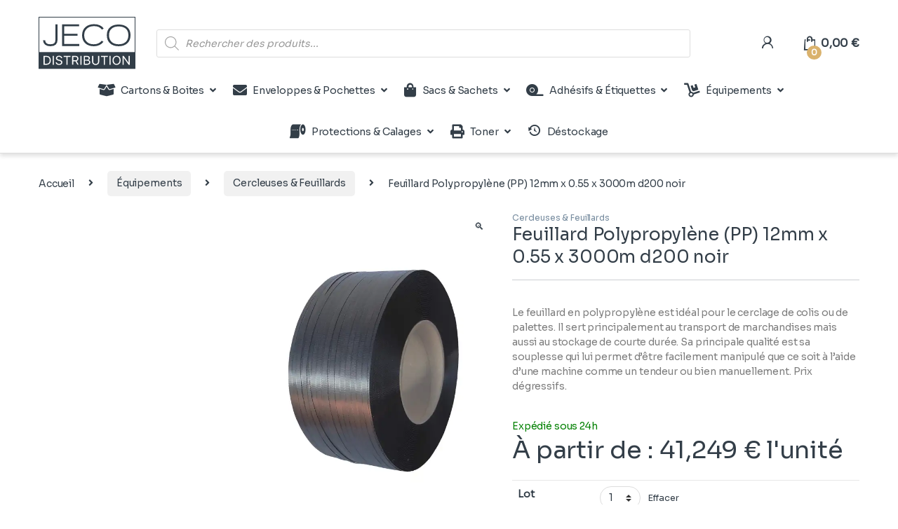

--- FILE ---
content_type: text/html; charset=UTF-8
request_url: https://jeco-distribution.com/produit/feuillard-polypropylene-pp-12mm-x-0-55-x-3000m-d200-bleu/
body_size: 41930
content:
<!DOCTYPE html>
<html lang="fr-FR">
<head><style>img.lazy{min-height:1px}</style><link rel="preload" href="https://jeco-distribution.com/wp-content/plugins/w3-total-cache/pub/js/lazyload.min.js" as="script">
<meta charset="UTF-8">
<meta name="viewport" content="width=device-width, initial-scale=1">
<link rel="profile" href="http://gmpg.org/xfn/11">
<link rel="pingback" href="https://jeco-distribution.com/xmlrpc.php">

<style id="jetpack-boost-critical-css">@media all{.clearfix:after,.clearfix:before{content:" ";display:table}.clearfix:after{clear:both}}@media all{.fa{font-family:var(--fa-style-family,"Font Awesome 6 Free");font-weight:var(--fa-style,900)}.fa,.fas{-moz-osx-font-smoothing:grayscale;-webkit-font-smoothing:antialiased;display:var(--fa-display,inline-block);font-style:normal;font-variant:normal;line-height:1;text-rendering:auto}.fa-angle-right:before{content:"\f105"}.fa-shopping-bag:before{content:"\f290"}.fa-box-open:before{content:"\f49e"}.fa-dolly:before{content:"\f472"}.fa-envelope:before{content:"\f0e0"}.fa-print:before{content:"\f02f"}.fa-rss:before{content:"\f09e"}.fa-tape:before{content:"\f4db"}.fa-toilet-paper:before{content:"\f71e"}@font-face{font-family:"Font Awesome 6 Free";font-style:normal;font-weight:400;font-display:block}@font-face{font-family:"Font Awesome 6 Free";font-style:normal;font-weight:900;font-display:block}.fas{font-family:"Font Awesome 6 Free";font-weight:900}@font-face{font-family:"Font Awesome 5 Free";font-display:block;font-weight:900}@font-face{font-family:"Font Awesome 5 Free";font-display:block;font-weight:400}}@media all{.menu-item img._mi{display:inline-block;vertical-align:middle}.menu-item img._before{margin-right:.5em}}@media all{.dgwt-wcas-search-wrapp{position:relative;line-height:100%;display:block;color:#444;min-width:230px;width:100%;text-align:left;margin:0 auto;-webkit-box-sizing:border-box;-moz-box-sizing:border-box;box-sizing:border-box}.dgwt-wcas-search-wrapp *{-webkit-box-sizing:border-box;-moz-box-sizing:border-box;box-sizing:border-box}.dgwt-wcas-search-form{margin:0;padding:0;width:100%}input[type=search].dgwt-wcas-search-input{-webkit-box-shadow:none;box-shadow:none;margin:0;-webkit-appearance:textfield;text-align:left}[type=search].dgwt-wcas-search-input::-webkit-search-cancel-button{display:none}.dgwt-wcas-ico-magnifier{bottom:0;left:0;margin:auto;position:absolute;right:0;top:0;height:65%;display:block}.dgwt-wcas-preloader{height:100%;position:absolute;right:0;top:0;width:40px;z-index:-1;background-repeat:no-repeat;background-position:right 15px center;background-size:auto 44%}.dgwt-wcas-voice-search{position:absolute;right:0;top:0;height:100%;width:40px;z-index:1;opacity:.5;align-items:center;justify-content:center;display:none}.screen-reader-text{clip:rect(1px,1px,1px,1px);height:1px;overflow:hidden;position:absolute!important;width:1px}.dgwt-wcas-sf-wrapp:after,.dgwt-wcas-sf-wrapp:before{content:"";display:table}.dgwt-wcas-sf-wrapp:after{clear:both}.dgwt-wcas-sf-wrapp{zoom:1;width:100%;max-width:100vw;margin:0;position:relative;background:0 0}.dgwt-wcas-sf-wrapp input[type=search].dgwt-wcas-search-input{width:100%;height:40px;font-size:14px;line-height:100%;padding:10px 15px;margin:0;background:#fff;border:1px solid #ddd;border-radius:3px;-webkit-border-radius:3px;-webkit-appearance:none;box-sizing:border-box}.dgwt-wcas-sf-wrapp input[type=search].dgwt-wcas-search-input::placeholder{color:#999;font-weight:400;font-style:italic;line-height:normal}.dgwt-wcas-sf-wrapp input[type=search].dgwt-wcas-search-input::-webkit-input-placeholder{color:#999;font-weight:400;font-style:italic;line-height:normal}.dgwt-wcas-sf-wrapp input[type=search].dgwt-wcas-search-input:-moz-placeholder{color:#999;font-weight:400;font-style:italic;line-height:normal}.dgwt-wcas-sf-wrapp input[type=search].dgwt-wcas-search-input::-moz-placeholder{color:#999;font-weight:400;font-style:italic;line-height:normal}.dgwt-wcas-sf-wrapp input[type=search].dgwt-wcas-search-input:-ms-input-placeholder{color:#999;font-weight:400;font-style:italic;line-height:normal}.dgwt-wcas-ico-magnifier{max-width:20px}.dgwt-wcas-no-submit .dgwt-wcas-ico-magnifier{height:50%;margin:auto;max-height:20px;width:100%;max-width:20px;left:12px;right:auto;opacity:.5;fill:#444}.dgwt-wcas-no-submit .dgwt-wcas-sf-wrapp input[type=search].dgwt-wcas-search-input{padding:10px 15px 10px 40px}}@media all{@charset "UTF-8";@font-face{font-family:font-electro;font-weight:400;font-style:normal}.ec{display:inline-block;font:normal normal normal 14px/1 font-electro;font-size:inherit;text-rendering:auto;vertical-align:middle;-webkit-font-smoothing:antialiased;-moz-osx-font-smoothing:grayscale}.ec-shopping-bag:before{content:"\6e"}.ec-support:before{content:"\6f"}.ec-user:before{content:"\72"}.ec-close-remove:before{content:"\77"}.ec-menu:before{content:"\e908"}}@media all{.fa,.fas{-moz-osx-font-smoothing:grayscale;-webkit-font-smoothing:antialiased;display:inline-block;font-style:normal;font-variant:normal;text-rendering:auto;line-height:1}.fa-angle-right:before{content:"\f105"}.fa-box-open:before{content:"\f49e"}.fa-dolly:before{content:"\f472"}.fa-envelope:before{content:"\f0e0"}.fa-print:before{content:"\f02f"}.fa-rss:before{content:"\f09e"}.fa-shopping-bag:before{content:"\f290"}.fa-tape:before{content:"\f4db"}.fa-toilet-paper:before{content:"\f71e"}@font-face{font-family:"Font Awesome 5 Free";font-style:normal;font-weight:400;font-display:block}@font-face{font-family:"Font Awesome 5 Free";font-style:normal;font-weight:900;font-display:block}.fa,.fas{font-family:"Font Awesome 5 Free"}.fa,.fas{font-weight:900}}@media all{@charset "UTF-8";:root{--bs-ec-primary:#fed700;--bs-font-sans-serif:"Inter","Open Sans","HelveticaNeue-Light","Helvetica Neue Light","Helvetica Neue",Helvetica,Arial,"Lucida Grande",sans-serif}*{box-sizing:border-box}@media (prefers-reduced-motion:no-preference){:root{scroll-behavior:smooth}}body{margin:0;font-family:var(--bs-font-sans-serif);font-size:.875rem;font-weight:400;line-height:1.714;color:#333e48;background-color:#fff;-webkit-text-size-adjust:100%}hr{margin:1rem 0;color:inherit;background-color:currentColor;border:0;opacity:.25}hr:not([size]){height:1px}h1,h4{margin-top:0;margin-bottom:.5rem;font-weight:500;line-height:1.2}h1{font-size:calc(1.34375rem + 1.125vw)}@media (min-width:1200px){h1{font-size:2.1875rem}}h4{font-size:calc(1.25625rem + .075vw)}@media (min-width:1200px){h4{font-size:1.3125rem}}p{margin-top:0;margin-bottom:1rem}address{margin-bottom:1rem;font-style:normal;line-height:inherit}ul{padding-left:2rem}ul{margin-top:0;margin-bottom:1rem}ul ul{margin-bottom:0}strong{font-weight:700}small{font-size:.875em}a{color:#333e48;text-decoration:none}figure{margin:0 0 1rem}img,svg{vertical-align:middle}label{display:inline-block}button{border-radius:0}button,input,textarea{margin:0;font-family:inherit;font-size:inherit;line-height:inherit}button{text-transform:none}[type=button],[type=submit],button{-webkit-appearance:button}textarea{resize:vertical}[type=search]{outline-offset:-2px;-webkit-appearance:textfield}.list-unstyled{padding-left:0;list-style:none}.container{width:100%;padding-right:var(--bs-gutter-x,.9375rem);padding-left:var(--bs-gutter-x,.9375rem);margin-right:auto;margin-left:auto}@media (min-width:576px){.container{max-width:540px}}@media (min-width:768px){.container{max-width:720px}}@media (min-width:992px){.container{max-width:960px}}@media (min-width:1200px){.container{max-width:1200px}}@media (min-width:1480px){.container{max-width:1430px}}.row{--bs-gutter-x:1.875rem;--bs-gutter-y:0;display:flex;flex-wrap:wrap;margin-top:calc(var(--bs-gutter-y) * -1);margin-right:calc(var(--bs-gutter-x) * -.5);margin-left:calc(var(--bs-gutter-x) * -.5)}.row>*{flex-shrink:0;width:100%;max-width:100%;padding-right:calc(var(--bs-gutter-x) * .5);padding-left:calc(var(--bs-gutter-x) * .5);margin-top:var(--bs-gutter-y)}.col{flex:1 0 0%}@media (min-width:768px){.col-md{flex:1 0 0%}}@media (min-width:1200px){.row-cols-xl-3>*{flex:0 0 auto;width:33.3333333333%}}.col-auto{flex:0 0 auto;width:auto}.g-0{--bs-gutter-x:0}.g-0{--bs-gutter-y:0}@media (min-width:768px){.col-md-5{flex:0 0 auto;width:41.66666667%}}.input-text,input[type=search],textarea{display:block;width:100%;padding:.594rem 1rem;font-size:.875rem;font-weight:400;line-height:1.714;color:#333e48;background-color:#fff;background-clip:padding-box;border:1px solid #ddd;appearance:none;border-radius:1.375rem;box-shadow:0}.input-text::placeholder,input[type=search]::placeholder,textarea::placeholder{color:#6c757d;opacity:1}textarea{min-height:calc(1.714em + (1.188rem + 2px))}.button,button{display:inline-block;font-weight:400;line-height:1.714;color:#333e48;text-align:center;vertical-align:middle;background-color:transparent;border:1px solid transparent;padding:.594rem 1rem;font-size:.875rem;border-radius:1.375rem}.dropdown{position:relative}.dropdown-toggle{white-space:nowrap}.dropdown-toggle::after{display:inline-block;margin-left:8px;vertical-align:-.125em;content:"";border-top:.3em solid;border-right:.3em solid transparent;border-bottom:0;border-left:.3em solid transparent}.dropdown-menu{position:absolute;z-index:1000;display:none;min-width:12.5rem;padding:.5rem 0;margin:0;font-size:.875rem;color:#333e48;text-align:left;list-style:none;background-color:#fff;background-clip:padding-box;border:1px solid rgba(0,0,0,.15);border-radius:7px;box-shadow:0 .125rem .312rem rgba(0,0,0,.28)}.dropdown-menu>li>a{display:block;width:100%;padding:.25rem 1.42rem;clear:both;font-weight:400;color:#333e48;text-align:inherit;white-space:nowrap;background-color:transparent;border:0}.nav{display:flex;flex-wrap:wrap;padding-left:0;margin-bottom:0;list-style:none}.navbar-nav{display:flex;flex-direction:column;padding-left:0;margin-bottom:0;list-style:none}.navbar-nav .dropdown-menu{position:static}.navbar-toggler{padding:.25rem .75rem;font-size:1.09375rem;line-height:1;background-color:transparent;border:1px solid transparent;border-radius:1.375rem}.clearfix::after{display:block;clear:both;content:""}.screen-reader-text{position:absolute!important;width:1px!important;height:1px!important;padding:0!important;margin:-1px!important;overflow:hidden!important;clip:rect(0,0,0,0)!important;white-space:nowrap!important;border:0!important}.float-start{float:left!important}.float-end{float:right!important}.d-flex{display:flex!important}.d-none{display:none!important}.position-relative{position:relative!important}.w-100{width:100%!important}.justify-content-end{justify-content:flex-end!important}.justify-content-center{justify-content:center!important}.justify-content-between{justify-content:space-between!important}.align-items-center{align-items:center!important}.mb-0{margin-bottom:0!important}.pt-3{padding-top:1rem!important}.text-center{text-align:center!important}@media (min-width:992px){.d-lg-block{display:block!important}.d-lg-none{display:none!important}}@media (min-width:1200px){.d-xl-block{display:block!important}.d-xl-none{display:none!important}}img{max-width:100%;height:auto}body{letter-spacing:-.01em;-webkit-font-smoothing:antialiased;text-rendering:optimizeLegibility;word-wrap:break-word;position:relative}.site-content{margin-bottom:2.857em}.site-main>:last-child{margin-bottom:0}.border-bottom-0-last-child li:last-child{border-bottom:0!important}@media (max-width:767.98px){#content{margin-bottom:5.714em}}@media (min-width:1200px){body .content-area{flex:0 0 auto;width:75%}}@media (min-width:1480px){body .content-area{flex:0 0 auto;width:calc(100% - 300px)}}@media (min-width:1200px){body .sidebar{flex:0 0 auto;width:25%}}@media (min-width:1480px){body .sidebar{flex:0 0 auto;width:300px}}body.left-sidebar .content-area{order:1}@media (max-width:1199.98px){.site-content .sidebar{background-color:#fff;position:fixed;top:0;height:100%;overflow-y:scroll;-webkit-overflow-scrolling:touch;z-index:999;padding-top:20px;opacity:0;visibility:hidden}}@media (max-width:767.98px){.site-content .sidebar{left:-280px;width:280px}}@media (min-width:768px) and (max-width:1199.98px){.site-content .sidebar{left:-350px;width:350px}}button:not([class*=btn-]):not(.single_add_to_cart_button):not(.wc-forward):not(.navbar-toggler):not(.add_to_cart_button):not(.product_type_simple):not(.owl-dot):not(.owl-next):not(.owl-prev):not([name=apply_coupon]):not(.wpforms-submit):not(.navbar-toggle-close){background-color:#efecec;border-color:#efecec;color:#333e48}.dropdown-menu{border-width:2px 0 0 0;border-top-left-radius:0;border-top-right-radius:0;transform:none!important;top:100%!important}.dropdown .dropdown-toggle[data-bs-toggle=dropdown]:not([data-hover=dropdown])+.dropdown-menu,.dropdown .dropdown-toggle[data-hover=dropdown]+.dropdown-menu{display:block;visibility:hidden;opacity:0;transform:translateY(-10px)!important}.dropdown-toggle::after{content:"\f107";border-width:0;-webkit-font-smoothing:antialiased;-moz-osx-font-smoothing:grayscale;display:inline-block;font-style:normal;font-variant:normal;font-weight:400;line-height:1;vertical-align:-.125em;font-family:'Font Awesome 5 Free';font-weight:900}form{margin-bottom:0}label{font-size:1em;line-height:1.286em;font-weight:700;margin-bottom:.857em}:root{--bs-ec-primary:#fed700;--bs-font-sans-serif:"Inter","Open Sans","HelveticaNeue-Light","Helvetica Neue Light","Helvetica Neue",Helvetica,Arial,"Lucida Grande",sans-serif}.handheld-footer{background-color:#f2f2f2}.handheld-footer .handheld-widget-menu{margin-bottom:30px}.handheld-footer .handheld-widget-menu .columns{background:#fff;margin-bottom:10px;border-radius:7px}.handheld-footer .handheld-widget-menu .widget-title{font-size:16px;font-weight:600;padding:15px 20px;margin-bottom:0;position:relative}.handheld-footer .handheld-widget-menu .widget-title:after{position:absolute;content:'\79';font-family:font-electro;color:#333e48;right:20px}.handheld-footer .handheld-widget-menu ul{padding-left:0;list-style:none;padding:0 20px 20px;margin-bottom:0}.handheld-footer .handheld-widget-menu ul li{margin-top:7px}.handheld-footer .handheld-widget-menu ul a{color:#0062bd}.handheld-footer .footer-social-icons{margin-bottom:0;font-size:26px}.handheld-footer .footer-social-icons .social-icons-color li{margin-bottom:20px;width:auto;padding:0}.handheld-footer .footer-social-icons .social-icons-color li a{padding:0 15px}.handheld-footer .handheld-footer-bar{background-color:#333e48}.handheld-footer .handheld-footer-bar .handheld-footer-bar-inner{width:100%;padding-right:var(--bs-gutter-x,.9375rem);padding-left:var(--bs-gutter-x,.9375rem);margin-right:auto;margin-left:auto;display:flex;justify-content:space-between;padding-top:20px;padding-bottom:20px;flex-direction:column;align-items:center}.handheld-footer .handheld-footer-bar .footer-call-us{margin-bottom:0;max-width:180px;width:auto;text-align:center}.handheld-footer .handheld-footer-bar .footer-call-us .call-us-text{font-size:13px;color:#fff;font-weight:400}.handheld-footer .handheld-footer-bar .footer-call-us .call-us-number{font-size:20px;color:#fff}.copyright-bar{width:100vw;position:relative;margin-left:calc(-50vw + 50% - 8px);line-height:3em;background-color:#eaeaea;padding:.1em 0}@media (max-width:767.98px){.copyright-bar{margin-left:calc(-50vw + 50%)}}.copyright-bar::after{display:block;clear:both;content:""}.copyright-bar a{font-weight:700}.desktop-footer .footer-bottom-widgets{width:100vw;position:relative;margin-left:calc(-50vw + 50% - 8px)}@media (max-width:767.98px){.desktop-footer .footer-bottom-widgets{margin-left:calc(-50vw + 50%)}}.footer-contact>div:last-child{margin-bottom:0}.footer-bottom-widgets{background-color:#f8f8f8;padding:4.28em 0 4.44em 0}.footer-bottom-widgets .widget-title{font-size:1.143em;line-height:1.125em;margin-bottom:1.6em;font-weight:700}.footer-bottom-widgets ul{list-style:none;padding-left:0;margin-bottom:0}.footer-bottom-widgets ul>li>a{font-size:1em}.footer-bottom-widgets ul>li+li{margin-top:.4em}.footer-bottom-widgets-menu-inner{justify-content:space-between;margin-top:-3em}.footer-bottom-widgets-menu-inner>.columns{margin-top:3em}.footer-call-us{margin-bottom:3em}.footer-call-us .call-us-icon{padding-right:20px}.footer-call-us .call-us-icon .ec{font-size:4.643em}.footer-call-us .call-us-text{font-weight:100;font-size:.929em;display:block;line-height:1.429em}.footer-call-us .call-us-number{font-size:1.571em;display:block;line-height:1.429em}.footer-address{margin-bottom:1.2em}.footer-address .footer-address-title{display:block}.footer-address address{margin-bottom:0}.footer-social-icons{margin-bottom:3em}.social-icons-color .fa-rss{color:#f60}.navbar-search input[type=search]{border-width:2px;border-style:solid}.navbar-search input[type=search]{border-right-width:0}.navbar-search input[type=search]{padding:.3em 2.134em;border-top-right-radius:0;border-bottom-right-radius:0}.dropdown-menu-mini-cart{width:332px;left:auto!important;right:0;padding:2em 2em 1.2em 2em;top:120%!important}.site-header .dropdown-menu-mini-cart{right:0!important;padding:2em 0 1.2em 0}.header-icon{margin-left:2.714em}.header-icon>a{line-height:2.53em;font-size:1.142em;font-weight:700}.header-icon>a i{line-height:.9em;font-size:1.429em}.header-icon .header-icon-counter{bottom:-3px;left:7px;position:absolute}.header-icon__cart .dropdown-toggle::after,.header-icon__user-account .dropdown-toggle::after{display:none}.header-icon__cart a{display:block}.header-icon__cart::after{content:"";background-color:transparent;width:100%;height:60px;position:absolute;top:0;bottom:0;right:0;left:0;z-index:-1}.header-icon-counter{font-size:.75em;line-height:1.75em;font-weight:700;width:1.75em;text-align:center;border-radius:50%;display:inline-block}.yamm .dropdown-menu{left:auto}.handheld-header-wrap.container{max-width:100%}.handheld-header-v2{padding:6px 0}.handheld-header-v2 .off-canvas-navigation-wrapper{max-width:75px;flex:0 0 75px}.handheld-header-v2 .header-logo{-webkit-box-flex:0;-ms-flex:0 0 auto;flex:0 0 auto;width:auto;max-width:none}.handheld-header-v2 .header-logo{margin-bottom:0;padding-left:0;text-align:left}.handheld-header-v2 .header-logo img{max-width:100px;height:100%}@media (min-width:1200px){.handheld-header-v2 .header-logo img{max-width:300px}}.handheld-header-v2 .handheld-header-links{flex-basis:0;flex-grow:1;max-width:100%}.handheld-header-v2 .handheld-header-links>ul{padding-left:0;list-style:none;display:flex;align-items:center;margin-bottom:0;justify-content:flex-end;line-height:1}.handheld-header-v2 .handheld-header-links>ul li>a{color:#515151;display:inline-block;font-size:22px;width:22px}.handheld-header-v2 .handheld-header-links>ul li>a::before{font-family:font-electro;text-indent:0;float:left}.handheld-header-v2 .handheld-header-links>ul li+li{margin-left:20px}.handheld-header-v2 .handheld-header-links .cart{margin-bottom:0}.handheld-header-v2 .handheld-header-links .cart a{position:relative}.handheld-header-v2 .handheld-header-links .cart .count{text-indent:0;float:left;position:absolute;top:9px;left:9px;font-size:10px;color:#fff;padding:2px 0;border-radius:50px;background-color:#333e48;width:20px;height:20px;text-align:center;font-weight:700}.handheld-header-v2{flex-wrap:nowrap}.handheld-header-v2 .handheld-header-links .woocommerce{margin:0;padding:15px 15px}.handheld-header-v2 .handheld-header-links .search>a{text-indent:-9999px}.handheld-header-v2 .handheld-header-links .search>a::before{content:"\6d"}.handheld-header-v2 .handheld-header-links .search .site-search{position:absolute;left:0;right:0;width:100%;opacity:0;visibility:hidden;background-color:#fff;z-index:1;box-shadow:0 4px 3px 0 rgba(1,1,1,.1);margin-top:16px}.header-v9{border-bottom:1px solid #ddd}.header-v9 .masthead .header-logo-area{-webkit-box-flex:0;-ms-flex:0 0 auto;flex:0 0 auto;width:auto;max-width:none;min-width:auto;justify-content:flex-start}.header-v9 .masthead .secondary-nav-menu{-webkit-box-flex:0;-ms-flex:0 0 auto;flex:0 0 auto;width:auto;max-width:none}.header-v9{box-shadow:0 4px 5.88px .12px rgba(0,0,0,.12)}.header-v9 .masthead{padding-top:.5rem}@media (min-width:1200px){.header-v9 .masthead .off-canvas-navigation-wrapper{margin-left:30px}}.header-v9 .electro-header-v9-navbar .navbar-nav{padding-left:1rem;padding-right:1rem;flex-direction:row;justify-content:center;position:relative}.header-v9 .electro-header-v9-navbar .navbar-nav>.dropdown>.dropdown-menu{top:100%!important}.header-v9 .electro-header-v9-navbar .navbar-nav .dropdown-menu{position:absolute}.header-v9 .electro-header-v9-navbar .navbar-nav>.menu-item{padding:1.1rem 0}.header-v9 .electro-header-v9-navbar .navbar-nav>.menu-item:not(:last-child){margin-right:1.5rem}.header-v9 .electro-header-v9-navbar .navbar-nav>.menu-item>a{font-size:.9rem;display:flex;align-items:center}.header-v9 .electro-header-v9-navbar .navbar-nav>.menu-item>a i{font-size:1.25038rem;margin-right:.5rem}@media (min-width:1200px){.header-v9 .masthead{padding-top:1.5rem}}.header-logo-link{display:block}.navbar-toggle-close{display:none}.masthead .header-logo-area{min-width:300px;max-width:300px}.woocommerce-breadcrumb{padding:9px 15px;margin:0 -15px 1.6em;background-color:#f7f6f6;white-space:nowrap;overflow:scroll}@media (min-width:768px){.woocommerce-breadcrumb{background-color:transparent;padding:1.786em 0 1.6em;overflow:visible;margin:0}}.woocommerce-breadcrumb span.delimiter{margin:0 10px}@media (min-width:768px){.woocommerce-breadcrumb span.delimiter{margin:0 1.429em}}.woocommerce-breadcrumb span.delimiter+a{padding:.465em .929em;border-radius:.357em;display:inline-block}@media (min-width:768px){.woocommerce-breadcrumb span.delimiter+a{background-color:#f1f1f1}}@media (prefers-reduced-motion:no-preference){html{scroll-behavior:smooth}}.off-canvas-navigation{background-color:#333;position:fixed;top:0;left:-280px;width:280px;height:100vh;z-index:10000;overflow:hidden;overflow-y:auto;scrollbar-width:thin}.off-canvas-navigation::-webkit-scrollbar{background-color:#fff;width:6px}@media (min-width:768px){.off-canvas-navigation{left:-350px;width:350px}}.off-canvas-navigation .nav{display:block}.off-canvas-navigation .dropdown .dropdown-menu{width:100%!important;top:0}.off-canvas-navigation ul{list-style:none;margin:0;padding:0}.off-canvas-navigation ul li.menu-item-has-children .dropdown-toggle::after,.off-canvas-navigation ul li.menu-item-has-children>a::after{margin-left:auto}.off-canvas-navigation ul li a{display:flex;align-items:center;color:rgba(255,255,255,.7)}@media (max-width:575.98px){.off-canvas-navigation ul li a{flex-wrap:wrap}}.off-canvas-navigation ul li a i{margin-right:10px}.off-canvas-navigation ul li a,.off-canvas-navigation ul li>a{padding:0 1.387em;line-height:3.5em;border-bottom:1px solid #262626;text-decoration:none}.off-canvas-navigation ul li ul{border-radius:0}.off-canvas-navigation ul li ul::after,.off-canvas-navigation ul li ul::before{display:none;bottom:100%;right:20px;border:solid transparent;content:" ";height:0;width:0;position:absolute;border-color:rgba(72,72,72,0);border-bottom-color:#090b0c;border-width:7px;margin-left:-7px}.off-canvas-navigation ul .dropdown-menu{position:relative!important;background-color:#090b0c;width:100%;border:none;transform:none!important;visibility:visible;opacity:1}.off-canvas-navigation .dropdown-menu:not(.show){display:none!important}.off-canvas-navigation-wrapper .navbar-toggler,.off-canvas-navigation-wrapper button{color:#000;border:none}@media (min-width:1200px){.off-canvas-navigation-wrapper .navbar-toggler,.off-canvas-navigation-wrapper button{padding:0}}.off-canvas-navigation-wrapper .navbar-toggler{background-color:transparent}.off-canvas-navigation.light{background-color:#fdfcfc;border-right:1px solid #e3e9ef}.off-canvas-navigation.light ul li a{color:#4b566b!important;border-color:#e3e9ef}.off-canvas-navigation.light ul li .dropdown-toggle::after,.off-canvas-navigation.light ul li.menu-item-has-children>a::after{color:#4b566b}.off-canvas-navigation.light ul .dropdown-menu{background-color:#f6f4f4}.off-canvas-navigation.light ul li ul::after,.off-canvas-navigation.light ul li ul::before{display:none;border-bottom-color:#f6f4f4}.off-canvas-wrapper{backface-visibility:hidden;-webkit-overflow-scrolling:auto}.off-canvas-wrapper #page{overflow:hidden}.electro-overlay{position:fixed;top:0;left:0;width:100%;height:100%;z-index:1002;opacity:0;visibility:hidden;background-color:rgba(0,0,0,.7)}.wc-tabs{padding-left:0;margin-bottom:0;list-style:none}@media (max-width:991.98px){.wc-tabs{margin-bottom:20px;display:flex;overflow:auto;border:none;padding-bottom:6px;position:relative}.wc-tabs::after{content:' ';border-bottom:1px solid #ddd;display:block;position:absolute;bottom:5px;width:100%}.wc-tabs li{margin:0;flex-shrink:0}.wc-tabs li+li{padding-left:40px}}.wc-tabs>li{display:inline-block}.wc-tabs>li a{line-height:1em;font-size:1.286em;padding-bottom:1em;position:relative;display:block}.wc-tabs>li+li{margin-left:3.214em}.electro-advanced-reviews .comment-form>p{margin-bottom:1.4em;width:100%}.electro-advanced-reviews .comment-form>p label{width:30%;flex-shrink:0}.electro-advanced-reviews .comment-form>p textarea{height:7.857em}#reviews.electro-advanced-reviews .comment-form>p label{display:block;margin-bottom:10px}@media (min-width:768px){#reviews.electro-advanced-reviews .comment-form>p{display:flex}}ul.dropdown-menu-user-account{right:-50px!important;left:auto!important;top:100%!important}.register-sign-in-dropdown-inner{min-width:220px;text-align:center;font-size:12px;padding-left:21px;padding-right:21px}.register-sign-in-dropdown-inner p{margin:0}.register-sign-in-dropdown-inner .sign-in-action{padding:10px 0}.register-sign-in-dropdown-inner .register{border-top:1px solid #ebebeb;padding:10px 0}.sign-in-button{display:inline-block;text-align:center;white-space:nowrap;vertical-align:middle;border:1px solid transparent;padding:.375rem .75rem;font-size:1rem;line-height:1.5;border-radius:.25rem;padding:.25em .5em;font-size:12px;line-height:1.5;border-radius:4px;font-weight:600}p.in-stock{color:#198754}@media (min-width:768px){.single-product-wrapper .product-images-wrapper{flex:0 0 auto;width:41.66666667%}}@media (min-width:768px){.single-product-wrapper .summary{flex:0 0 auto;width:58.33333333%}}div.quantity>label{position:absolute!important;width:1px!important;height:1px!important;padding:0!important;margin:-1px!important;overflow:hidden!important;clip:rect(0,0,0,0)!important;white-space:nowrap!important;border:0!important}.single-product .single-product-wrapper{margin-bottom:6.429em}.single-product .single-product-wrapper .loop-product-categories{display:block;font-size:.857em;line-height:1.44em;overflow:hidden}.single-product .single-product-wrapper .loop-product-categories a:not(:hover):not(:focus){color:#768b9e}.single-product .woocommerce-product-gallery{position:relative}.single-product .product-images-wrapper{position:relative}.single-product .product_title{font-size:1.786em;line-height:1.28em;margin-bottom:.48em}.single-product .availability{display:table-cell;vertical-align:middle;color:#768b9e}.single-product .availability span{font-weight:700}.single-product .availability p.stock{display:inline}.single-product .entry-summary .action-buttons{font-size:.929em;line-height:1.385em;display:flex;margin-bottom:20px}.single-product .woocommerce-product-details__short-description{line-height:1.5em;color:#7d7d7d;margin-bottom:2.5em}.single-product p.stock{display:none}.single-product .price{color:#333e48;font-size:2.5em;line-height:1.286em;font-weight:400;margin-bottom:.571em}.single-product .cart .quantity{display:inline-block;width:10em}@media (max-width:575.98px){.single-product .cart .quantity{margin-bottom:20px}}.single-product .wc-tabs{text-align:center}.single-product .wc-tab{border-radius:1em;border:1px solid #ddd;padding:2.5em}.single-product .woocommerce-tabs{margin-bottom:4.857em}.single_add_to_cart_button.button{color:#fff;font-weight:700;font-size:1em;padding:1.036em 3.434em;border-width:0;border-radius:1.8em}.single_add_to_cart_button.button::before{display:inline-block;font:normal normal normal 14px/1 font-electro;font-size:1.357em;vertical-align:middle;content:"\61";margin-right:.5em}#tab-description p{margin-bottom:2.857em;color:#919090}#tab-description :last-child{margin-bottom:0}.electro-description{margin-bottom:8.571em}.electro-description>:last-child{margin-bottom:0}.footer-call-us .call-us-icon i{color:var(--bs-ec-primary)}.dropdown-menu-mini-cart,.dropdown-menu-user-account,.header-v9 .electro-header-v9-navbar .navbar-nav .dropdown-menu{border-top-color:var(--bs-ec-primary)}.handheld-header-v2,.header-icon-counter,.single_add_to_cart_button{background-color:var(--bs-ec-primary)}}@media all{.footer-call-us .call-us-icon i{color:#dab26d}.dropdown-menu-mini-cart,.dropdown-menu-user-account{border-top-color:#dab26d}.handheld-header-v2,.header-icon-counter,.single_add_to_cart_button{background-color:#dab26d}.sign-in-button{color:#fff;background-color:#dab26d;border-color:#dab26d}.handheld-header-v2 .handheld-header-links>ul li>a,.handheld-header-v2 .off-canvas-navigation-wrapper .navbar-toggler,.handheld-header-v2 .off-canvas-navigation-wrapper button,.header-icon .header-icon-counter{color:#fff}}@media all{@charset "UTF-8";ul{box-sizing:border-box}.screen-reader-text{border:0;clip:rect(1px,1px,1px,1px);clip-path:inset(50%);height:1px;margin:-1px;overflow:hidden;padding:0;position:absolute;width:1px;word-wrap:normal!important}figure{margin:0 0 1em}}@media all{.pswp__button{width:44px;height:44px;position:relative;background:0 0;overflow:visible;-webkit-appearance:none;display:block;border:0;padding:0;margin:0;float:right;opacity:.75;-webkit-box-shadow:none;box-shadow:none}.pswp__button,.pswp__button--arrow--left:before,.pswp__button--arrow--right:before{background:url(default-skin.png) 0 0 no-repeat;background-size:264px 88px;width:44px;height:44px}.pswp__button--close{background-position:0 -44px}.pswp__button--share{background-position:-44px -44px}.pswp__button--fs{display:none}.pswp__button--zoom{display:none;background-position:-88px 0}.pswp__button--arrow--left,.pswp__button--arrow--right{background:0 0;top:50%;margin-top:-50px;width:70px;height:100px;position:absolute}.pswp__button--arrow--left{left:0}.pswp__button--arrow--right{right:0}.pswp__button--arrow--left:before,.pswp__button--arrow--right:before{content:'';top:35px;background-color:rgba(0,0,0,.3);height:30px;width:32px;position:absolute}.pswp__button--arrow--left:before{left:6px;background-position:-138px -44px}.pswp__button--arrow--right:before{right:6px;background-position:-94px -44px}.pswp__share-modal{display:block;background:rgba(0,0,0,.5);width:100%;height:100%;top:0;left:0;padding:10px;position:absolute;z-index:1600;opacity:0;-webkit-backface-visibility:hidden;will-change:opacity}.pswp__share-modal--hidden{display:none}.pswp__share-tooltip{z-index:1620;position:absolute;background:#fff;top:56px;border-radius:2px;display:block;width:auto;right:44px;-webkit-box-shadow:0 2px 5px rgba(0,0,0,.25);box-shadow:0 2px 5px rgba(0,0,0,.25);-webkit-transform:translateY(6px);-ms-transform:translateY(6px);transform:translateY(6px);-webkit-backface-visibility:hidden;will-change:transform}.pswp__counter{position:absolute;left:0;top:0;height:44px;font-size:13px;line-height:44px;color:#fff;opacity:.75;padding:0 10px}.pswp__caption{position:absolute;left:0;bottom:0;width:100%;min-height:44px}.pswp__caption__center{text-align:left;max-width:420px;margin:0 auto;font-size:13px;padding:10px;line-height:20px;color:#ccc}.pswp__preloader{width:44px;height:44px;position:absolute;top:0;left:50%;margin-left:-22px;opacity:0;will-change:opacity;direction:ltr}.pswp__preloader__icn{width:20px;height:20px;margin:12px}@media screen and (max-width:1024px){.pswp__preloader{position:relative;left:auto;top:auto;margin:0;float:right}}.pswp__ui{-webkit-font-smoothing:auto;visibility:visible;opacity:1;z-index:1550}.pswp__top-bar{position:absolute;left:0;top:0;height:44px;width:100%}.pswp__caption,.pswp__top-bar{-webkit-backface-visibility:hidden;will-change:opacity}.pswp__caption,.pswp__top-bar{background-color:rgba(0,0,0,.5)}.pswp__ui--hidden .pswp__button--arrow--left,.pswp__ui--hidden .pswp__button--arrow--right,.pswp__ui--hidden .pswp__caption,.pswp__ui--hidden .pswp__top-bar{opacity:.001}}@media all{button.pswp__button{box-shadow:none!important;background-image:url(default-skin/default-skin.png)!important}button.pswp__button,button.pswp__button--arrow--left::before,button.pswp__button--arrow--right::before{background-color:transparent!important}button.pswp__button--arrow--left,button.pswp__button--arrow--right{background-image:none!important}.pswp{display:none;position:absolute;width:100%;height:100%;left:0;top:0;overflow:hidden;-ms-touch-action:none;touch-action:none;z-index:1500;-webkit-text-size-adjust:100%;-webkit-backface-visibility:hidden;outline:0}.pswp *{-webkit-box-sizing:border-box;box-sizing:border-box}.pswp__bg{position:absolute;left:0;top:0;width:100%;height:100%;background:#000;opacity:0;-webkit-transform:translateZ(0);transform:translateZ(0);-webkit-backface-visibility:hidden;will-change:opacity}.pswp__scroll-wrap{position:absolute;left:0;top:0;width:100%;height:100%;overflow:hidden}.pswp__container{-ms-touch-action:none;touch-action:none;position:absolute;left:0;right:0;top:0;bottom:0}.pswp__container{-webkit-touch-callout:none}.pswp__bg{will-change:opacity}.pswp__container{-webkit-backface-visibility:hidden}.pswp__item{position:absolute;left:0;right:0;top:0;bottom:0;overflow:hidden}}@media all{@charset "UTF-8";.screen-reader-text{clip:rect(1px,1px,1px,1px);word-wrap:normal!important;border:0;-webkit-clip-path:inset(50%);clip-path:inset(50%);height:1px;margin:-1px;overflow:hidden;padding:0;position:absolute!important;width:1px}}@media all{.screen-reader-text{clip:rect(1px,1px,1px,1px);word-wrap:normal!important;border:0;-webkit-clip-path:inset(50%);clip-path:inset(50%);height:1px;margin:-1px;overflow:hidden;overflow-wrap:normal!important;padding:0;position:absolute!important;width:1px}}</style><meta name='robots' content='index, follow, max-image-preview:large, max-snippet:-1, max-video-preview:-1' />


	<!-- This site is optimized with the Yoast SEO plugin v20.1 - https://yoast.com/wordpress/plugins/seo/ -->
	<title>Feuillard Polypropylène (PP) 12mm x 0.55 x 3000m d200 noir | Jeco Distribution</title>
	<link rel="canonical" href="https://jeco-distribution.com/produit/feuillard-polypropylene-pp-12mm-x-0-55-x-3000m-d200-bleu/" />
	<meta property="og:locale" content="fr_FR" />
	<meta property="og:type" content="article" />
	<meta property="og:title" content="Feuillard Polypropylène (PP) 12mm x 0.55 x 3000m d200 noir | Jeco Distribution" />
	<meta property="og:description" content="Le feuillard en polypropylène est idéal pour le cerclage de colis ou de palettes. Il sert principalement au transport de marchandises mais aussi au stockage de courte durée. Sa principale qualité est sa souplesse qui lui permet d&#039;être facilement manipulé que ce soit à l&#039;aide d&#039;une machine comme un tendeur ou bien manuellement. Prix dégressifs. Expédié sous 24h" />
	<meta property="og:url" content="https://jeco-distribution.com/produit/feuillard-polypropylene-pp-12mm-x-0-55-x-3000m-d200-bleu/" />
	<meta property="og:site_name" content="Jeco Distribution" />
	<meta property="article:publisher" content="https://www.facebook.com/JECODistribution" />
	<meta property="article:modified_time" content="2025-09-30T12:50:01+00:00" />
	<meta property="og:image" content="https://jeco-distribution.com/wp-content/uploads/2022/09/feuillard-noir-amz-scaled-2.jpg" />
	<meta property="og:image:width" content="1920" />
	<meta property="og:image:height" content="2560" />
	<meta property="og:image:type" content="image/jpeg" />
	<meta name="twitter:card" content="summary_large_image" />
	<meta name="twitter:label1" content="Durée de lecture estimée" />
	<meta name="twitter:data1" content="1 minute" />
	<script data-jetpack-boost="ignore" type="application/ld+json" class="yoast-schema-graph">{"@context":"https://schema.org","@graph":[{"@type":"WebPage","@id":"https://jeco-distribution.com/produit/feuillard-polypropylene-pp-12mm-x-0-55-x-3000m-d200-bleu/","url":"https://jeco-distribution.com/produit/feuillard-polypropylene-pp-12mm-x-0-55-x-3000m-d200-bleu/","name":"Feuillard Polypropylène (PP) 12mm x 0.55 x 3000m d200 noir | Jeco Distribution","isPartOf":{"@id":"https://jeco-distribution.com/#website"},"primaryImageOfPage":{"@id":"https://jeco-distribution.com/produit/feuillard-polypropylene-pp-12mm-x-0-55-x-3000m-d200-bleu/#primaryimage"},"image":{"@id":"https://jeco-distribution.com/produit/feuillard-polypropylene-pp-12mm-x-0-55-x-3000m-d200-bleu/#primaryimage"},"thumbnailUrl":"https://i0.wp.com/jeco-distribution.com/wp-content/uploads/2022/09/feuillard-noir-amz-scaled-2.jpg?fit=1920%2C2560&ssl=1","datePublished":"2020-10-27T08:19:25+00:00","dateModified":"2025-09-30T12:50:01+00:00","breadcrumb":{"@id":"https://jeco-distribution.com/produit/feuillard-polypropylene-pp-12mm-x-0-55-x-3000m-d200-bleu/#breadcrumb"},"inLanguage":"fr-FR","potentialAction":[{"@type":"ReadAction","target":["https://jeco-distribution.com/produit/feuillard-polypropylene-pp-12mm-x-0-55-x-3000m-d200-bleu/"]}]},{"@type":"ImageObject","inLanguage":"fr-FR","@id":"https://jeco-distribution.com/produit/feuillard-polypropylene-pp-12mm-x-0-55-x-3000m-d200-bleu/#primaryimage","url":"https://i0.wp.com/jeco-distribution.com/wp-content/uploads/2022/09/feuillard-noir-amz-scaled-2.jpg?fit=1920%2C2560&ssl=1","contentUrl":"https://i0.wp.com/jeco-distribution.com/wp-content/uploads/2022/09/feuillard-noir-amz-scaled-2.jpg?fit=1920%2C2560&ssl=1","width":1920,"height":2560,"caption":"Feuillard Polypropylène (PP) 12mm x 0.55 x 3000m d200 noir"},{"@type":"BreadcrumbList","@id":"https://jeco-distribution.com/produit/feuillard-polypropylene-pp-12mm-x-0-55-x-3000m-d200-bleu/#breadcrumb","itemListElement":[{"@type":"ListItem","position":1,"name":"Accueil","item":"https://jeco-distribution.com/"},{"@type":"ListItem","position":2,"name":"Boutique","item":"https://jeco-distribution.com/boutique/"},{"@type":"ListItem","position":3,"name":"Feuillard Polypropylène (PP) 12mm x 0.55 x 3000m d200 noir"}]},{"@type":"WebSite","@id":"https://jeco-distribution.com/#website","url":"https://jeco-distribution.com/","name":"Jeco Distribution","description":"","publisher":{"@id":"https://jeco-distribution.com/#organization"},"potentialAction":[{"@type":"SearchAction","target":{"@type":"EntryPoint","urlTemplate":"https://jeco-distribution.com/?s={search_term_string}"},"query-input":"required name=search_term_string"}],"inLanguage":"fr-FR"},{"@type":"Organization","@id":"https://jeco-distribution.com/#organization","name":"Jeco Distribution","url":"https://jeco-distribution.com/","logo":{"@type":"ImageObject","inLanguage":"fr-FR","@id":"https://jeco-distribution.com/#/schema/logo/image/","url":"https://jeco-distribution.com/wp-content/uploads/2022/09/logo-jeco-1.svg","contentUrl":"https://jeco-distribution.com/wp-content/uploads/2022/09/logo-jeco-1.svg","width":138,"height":75,"caption":"Jeco Distribution"},"image":{"@id":"https://jeco-distribution.com/#/schema/logo/image/"},"sameAs":["https://www.facebook.com/JECODistribution"]}]}</script>
	<!-- / Yoast SEO plugin. -->


<link rel='dns-prefetch' href='//stats.wp.com' />
<link rel='dns-prefetch' href='//fonts.googleapis.com' />
<link rel='dns-prefetch' href='//i0.wp.com' />
<link rel='dns-prefetch' href='//c0.wp.com' />
<link rel='preconnect' href='https://fonts.gstatic.com' crossorigin />
<link rel="alternate" type="application/rss+xml" title="Jeco Distribution &raquo; Flux" href="https://jeco-distribution.com/feed/" />
<link rel="alternate" type="application/rss+xml" title="Jeco Distribution &raquo; Flux des commentaires" href="https://jeco-distribution.com/comments/feed/" />
<link rel="alternate" type="application/rss+xml" title="Jeco Distribution &raquo; Feuillard Polypropylène (PP) 12mm x 0.55 x 3000m d200 noir Flux des commentaires" href="https://jeco-distribution.com/produit/feuillard-polypropylene-pp-12mm-x-0-55-x-3000m-d200-bleu/feed/" />
<noscript><link rel='stylesheet' id='dashicons-css' href='https://c0.wp.com/c/6.5.7/wp-includes/css/dashicons.min.css' type='text/css' media='all' />
</noscript><link rel='stylesheet' id='dashicons-css' href='https://c0.wp.com/c/6.5.7/wp-includes/css/dashicons.min.css' type='text/css' media="not all" data-media="all" onload="this.media=this.dataset.media; delete this.dataset.media; this.removeAttribute( 'onload' );" />
<noscript><link rel='stylesheet' id='elusive-css' href='https://jeco-distribution.com/wp-content/plugins/menu-icons/vendor/codeinwp/icon-picker/css/types/elusive.min.css?ver=2.0' type='text/css' media='all' />
</noscript><link rel='stylesheet' id='elusive-css' href='https://jeco-distribution.com/wp-content/plugins/menu-icons/vendor/codeinwp/icon-picker/css/types/elusive.min.css?ver=2.0' type='text/css' media="not all" data-media="all" onload="this.media=this.dataset.media; delete this.dataset.media; this.removeAttribute( 'onload' );" />
<noscript><link rel='stylesheet' id='menu-icon-font-awesome-css' href='https://jeco-distribution.com/wp-content/plugins/menu-icons/css/fontawesome/css/all.min.css?ver=5.15.4' type='text/css' media='all' />
</noscript><link rel='stylesheet' id='menu-icon-font-awesome-css' href='https://jeco-distribution.com/wp-content/plugins/menu-icons/css/fontawesome/css/all.min.css?ver=5.15.4' type='text/css' media="not all" data-media="all" onload="this.media=this.dataset.media; delete this.dataset.media; this.removeAttribute( 'onload' );" />
<noscript><link rel='stylesheet' id='foundation-icons-css' href='https://jeco-distribution.com/wp-content/plugins/menu-icons/vendor/codeinwp/icon-picker/css/types/foundation-icons.min.css?ver=3.0' type='text/css' media='all' />
</noscript><link rel='stylesheet' id='foundation-icons-css' href='https://jeco-distribution.com/wp-content/plugins/menu-icons/vendor/codeinwp/icon-picker/css/types/foundation-icons.min.css?ver=3.0' type='text/css' media="not all" data-media="all" onload="this.media=this.dataset.media; delete this.dataset.media; this.removeAttribute( 'onload' );" />
<noscript><link rel='stylesheet' id='genericons-css' href='https://jeco-distribution.com/wp-content/plugins/menu-icons/vendor/codeinwp/icon-picker/css/types/genericons.min.css?ver=3.4' type='text/css' media='all' />
</noscript><link rel='stylesheet' id='genericons-css' href='https://jeco-distribution.com/wp-content/plugins/menu-icons/vendor/codeinwp/icon-picker/css/types/genericons.min.css?ver=3.4' type='text/css' media="not all" data-media="all" onload="this.media=this.dataset.media; delete this.dataset.media; this.removeAttribute( 'onload' );" />
<noscript><link rel='stylesheet' id='menu-icons-extra-css' href='https://jeco-distribution.com/wp-content/plugins/menu-icons/css/extra.min.css?ver=0.13.13' type='text/css' media='all' />
</noscript><link rel='stylesheet' id='menu-icons-extra-css' href='https://jeco-distribution.com/wp-content/plugins/menu-icons/css/extra.min.css?ver=0.13.13' type='text/css' media="not all" data-media="all" onload="this.media=this.dataset.media; delete this.dataset.media; this.removeAttribute( 'onload' );" />
<noscript><link rel='stylesheet' id='wp-block-library-css' href='https://c0.wp.com/c/6.5.7/wp-includes/css/dist/block-library/style.min.css' type='text/css' media='all' />
</noscript><link rel='stylesheet' id='wp-block-library-css' href='https://c0.wp.com/c/6.5.7/wp-includes/css/dist/block-library/style.min.css' type='text/css' media="not all" data-media="all" onload="this.media=this.dataset.media; delete this.dataset.media; this.removeAttribute( 'onload' );" />
<style id='wp-block-library-inline-css' type='text/css'>
.has-text-align-justify{text-align:justify;}
</style>
<noscript><link rel='stylesheet' id='mediaelement-css' href='https://c0.wp.com/c/6.5.7/wp-includes/js/mediaelement/mediaelementplayer-legacy.min.css' type='text/css' media='all' />
</noscript><link rel='stylesheet' id='mediaelement-css' href='https://c0.wp.com/c/6.5.7/wp-includes/js/mediaelement/mediaelementplayer-legacy.min.css' type='text/css' media="not all" data-media="all" onload="this.media=this.dataset.media; delete this.dataset.media; this.removeAttribute( 'onload' );" />
<noscript><link rel='stylesheet' id='wp-mediaelement-css' href='https://c0.wp.com/c/6.5.7/wp-includes/js/mediaelement/wp-mediaelement.min.css' type='text/css' media='all' />
</noscript><link rel='stylesheet' id='wp-mediaelement-css' href='https://c0.wp.com/c/6.5.7/wp-includes/js/mediaelement/wp-mediaelement.min.css' type='text/css' media="not all" data-media="all" onload="this.media=this.dataset.media; delete this.dataset.media; this.removeAttribute( 'onload' );" />
<noscript><link rel='stylesheet' id='wc-blocks-vendors-style-css' href='https://c0.wp.com/p/woocommerce/7.3.0/packages/woocommerce-blocks/build/wc-blocks-vendors-style.css' type='text/css' media='all' />
</noscript><link rel='stylesheet' id='wc-blocks-vendors-style-css' href='https://c0.wp.com/p/woocommerce/7.3.0/packages/woocommerce-blocks/build/wc-blocks-vendors-style.css' type='text/css' media="not all" data-media="all" onload="this.media=this.dataset.media; delete this.dataset.media; this.removeAttribute( 'onload' );" />
<noscript><link rel='stylesheet' id='wc-blocks-style-css' href='https://c0.wp.com/p/woocommerce/7.3.0/packages/woocommerce-blocks/build/wc-blocks-style.css' type='text/css' media='all' />
</noscript><link rel='stylesheet' id='wc-blocks-style-css' href='https://c0.wp.com/p/woocommerce/7.3.0/packages/woocommerce-blocks/build/wc-blocks-style.css' type='text/css' media="not all" data-media="all" onload="this.media=this.dataset.media; delete this.dataset.media; this.removeAttribute( 'onload' );" />
<style id='classic-theme-styles-inline-css' type='text/css'>
/*! This file is auto-generated */
.wp-block-button__link{color:#fff;background-color:#32373c;border-radius:9999px;box-shadow:none;text-decoration:none;padding:calc(.667em + 2px) calc(1.333em + 2px);font-size:1.125em}.wp-block-file__button{background:#32373c;color:#fff;text-decoration:none}
</style>
<style id='global-styles-inline-css' type='text/css'>
body{--wp--preset--color--black: #000000;--wp--preset--color--cyan-bluish-gray: #abb8c3;--wp--preset--color--white: #ffffff;--wp--preset--color--pale-pink: #f78da7;--wp--preset--color--vivid-red: #cf2e2e;--wp--preset--color--luminous-vivid-orange: #ff6900;--wp--preset--color--luminous-vivid-amber: #fcb900;--wp--preset--color--light-green-cyan: #7bdcb5;--wp--preset--color--vivid-green-cyan: #00d084;--wp--preset--color--pale-cyan-blue: #8ed1fc;--wp--preset--color--vivid-cyan-blue: #0693e3;--wp--preset--color--vivid-purple: #9b51e0;--wp--preset--gradient--vivid-cyan-blue-to-vivid-purple: linear-gradient(135deg,rgba(6,147,227,1) 0%,rgb(155,81,224) 100%);--wp--preset--gradient--light-green-cyan-to-vivid-green-cyan: linear-gradient(135deg,rgb(122,220,180) 0%,rgb(0,208,130) 100%);--wp--preset--gradient--luminous-vivid-amber-to-luminous-vivid-orange: linear-gradient(135deg,rgba(252,185,0,1) 0%,rgba(255,105,0,1) 100%);--wp--preset--gradient--luminous-vivid-orange-to-vivid-red: linear-gradient(135deg,rgba(255,105,0,1) 0%,rgb(207,46,46) 100%);--wp--preset--gradient--very-light-gray-to-cyan-bluish-gray: linear-gradient(135deg,rgb(238,238,238) 0%,rgb(169,184,195) 100%);--wp--preset--gradient--cool-to-warm-spectrum: linear-gradient(135deg,rgb(74,234,220) 0%,rgb(151,120,209) 20%,rgb(207,42,186) 40%,rgb(238,44,130) 60%,rgb(251,105,98) 80%,rgb(254,248,76) 100%);--wp--preset--gradient--blush-light-purple: linear-gradient(135deg,rgb(255,206,236) 0%,rgb(152,150,240) 100%);--wp--preset--gradient--blush-bordeaux: linear-gradient(135deg,rgb(254,205,165) 0%,rgb(254,45,45) 50%,rgb(107,0,62) 100%);--wp--preset--gradient--luminous-dusk: linear-gradient(135deg,rgb(255,203,112) 0%,rgb(199,81,192) 50%,rgb(65,88,208) 100%);--wp--preset--gradient--pale-ocean: linear-gradient(135deg,rgb(255,245,203) 0%,rgb(182,227,212) 50%,rgb(51,167,181) 100%);--wp--preset--gradient--electric-grass: linear-gradient(135deg,rgb(202,248,128) 0%,rgb(113,206,126) 100%);--wp--preset--gradient--midnight: linear-gradient(135deg,rgb(2,3,129) 0%,rgb(40,116,252) 100%);--wp--preset--font-size--small: 13px;--wp--preset--font-size--medium: 20px;--wp--preset--font-size--large: 36px;--wp--preset--font-size--x-large: 42px;--wp--preset--spacing--20: 0.44rem;--wp--preset--spacing--30: 0.67rem;--wp--preset--spacing--40: 1rem;--wp--preset--spacing--50: 1.5rem;--wp--preset--spacing--60: 2.25rem;--wp--preset--spacing--70: 3.38rem;--wp--preset--spacing--80: 5.06rem;--wp--preset--shadow--natural: 6px 6px 9px rgba(0, 0, 0, 0.2);--wp--preset--shadow--deep: 12px 12px 50px rgba(0, 0, 0, 0.4);--wp--preset--shadow--sharp: 6px 6px 0px rgba(0, 0, 0, 0.2);--wp--preset--shadow--outlined: 6px 6px 0px -3px rgba(255, 255, 255, 1), 6px 6px rgba(0, 0, 0, 1);--wp--preset--shadow--crisp: 6px 6px 0px rgba(0, 0, 0, 1);}:where(.is-layout-flex){gap: 0.5em;}:where(.is-layout-grid){gap: 0.5em;}body .is-layout-flex{display: flex;}body .is-layout-flex{flex-wrap: wrap;align-items: center;}body .is-layout-flex > *{margin: 0;}body .is-layout-grid{display: grid;}body .is-layout-grid > *{margin: 0;}:where(.wp-block-columns.is-layout-flex){gap: 2em;}:where(.wp-block-columns.is-layout-grid){gap: 2em;}:where(.wp-block-post-template.is-layout-flex){gap: 1.25em;}:where(.wp-block-post-template.is-layout-grid){gap: 1.25em;}.has-black-color{color: var(--wp--preset--color--black) !important;}.has-cyan-bluish-gray-color{color: var(--wp--preset--color--cyan-bluish-gray) !important;}.has-white-color{color: var(--wp--preset--color--white) !important;}.has-pale-pink-color{color: var(--wp--preset--color--pale-pink) !important;}.has-vivid-red-color{color: var(--wp--preset--color--vivid-red) !important;}.has-luminous-vivid-orange-color{color: var(--wp--preset--color--luminous-vivid-orange) !important;}.has-luminous-vivid-amber-color{color: var(--wp--preset--color--luminous-vivid-amber) !important;}.has-light-green-cyan-color{color: var(--wp--preset--color--light-green-cyan) !important;}.has-vivid-green-cyan-color{color: var(--wp--preset--color--vivid-green-cyan) !important;}.has-pale-cyan-blue-color{color: var(--wp--preset--color--pale-cyan-blue) !important;}.has-vivid-cyan-blue-color{color: var(--wp--preset--color--vivid-cyan-blue) !important;}.has-vivid-purple-color{color: var(--wp--preset--color--vivid-purple) !important;}.has-black-background-color{background-color: var(--wp--preset--color--black) !important;}.has-cyan-bluish-gray-background-color{background-color: var(--wp--preset--color--cyan-bluish-gray) !important;}.has-white-background-color{background-color: var(--wp--preset--color--white) !important;}.has-pale-pink-background-color{background-color: var(--wp--preset--color--pale-pink) !important;}.has-vivid-red-background-color{background-color: var(--wp--preset--color--vivid-red) !important;}.has-luminous-vivid-orange-background-color{background-color: var(--wp--preset--color--luminous-vivid-orange) !important;}.has-luminous-vivid-amber-background-color{background-color: var(--wp--preset--color--luminous-vivid-amber) !important;}.has-light-green-cyan-background-color{background-color: var(--wp--preset--color--light-green-cyan) !important;}.has-vivid-green-cyan-background-color{background-color: var(--wp--preset--color--vivid-green-cyan) !important;}.has-pale-cyan-blue-background-color{background-color: var(--wp--preset--color--pale-cyan-blue) !important;}.has-vivid-cyan-blue-background-color{background-color: var(--wp--preset--color--vivid-cyan-blue) !important;}.has-vivid-purple-background-color{background-color: var(--wp--preset--color--vivid-purple) !important;}.has-black-border-color{border-color: var(--wp--preset--color--black) !important;}.has-cyan-bluish-gray-border-color{border-color: var(--wp--preset--color--cyan-bluish-gray) !important;}.has-white-border-color{border-color: var(--wp--preset--color--white) !important;}.has-pale-pink-border-color{border-color: var(--wp--preset--color--pale-pink) !important;}.has-vivid-red-border-color{border-color: var(--wp--preset--color--vivid-red) !important;}.has-luminous-vivid-orange-border-color{border-color: var(--wp--preset--color--luminous-vivid-orange) !important;}.has-luminous-vivid-amber-border-color{border-color: var(--wp--preset--color--luminous-vivid-amber) !important;}.has-light-green-cyan-border-color{border-color: var(--wp--preset--color--light-green-cyan) !important;}.has-vivid-green-cyan-border-color{border-color: var(--wp--preset--color--vivid-green-cyan) !important;}.has-pale-cyan-blue-border-color{border-color: var(--wp--preset--color--pale-cyan-blue) !important;}.has-vivid-cyan-blue-border-color{border-color: var(--wp--preset--color--vivid-cyan-blue) !important;}.has-vivid-purple-border-color{border-color: var(--wp--preset--color--vivid-purple) !important;}.has-vivid-cyan-blue-to-vivid-purple-gradient-background{background: var(--wp--preset--gradient--vivid-cyan-blue-to-vivid-purple) !important;}.has-light-green-cyan-to-vivid-green-cyan-gradient-background{background: var(--wp--preset--gradient--light-green-cyan-to-vivid-green-cyan) !important;}.has-luminous-vivid-amber-to-luminous-vivid-orange-gradient-background{background: var(--wp--preset--gradient--luminous-vivid-amber-to-luminous-vivid-orange) !important;}.has-luminous-vivid-orange-to-vivid-red-gradient-background{background: var(--wp--preset--gradient--luminous-vivid-orange-to-vivid-red) !important;}.has-very-light-gray-to-cyan-bluish-gray-gradient-background{background: var(--wp--preset--gradient--very-light-gray-to-cyan-bluish-gray) !important;}.has-cool-to-warm-spectrum-gradient-background{background: var(--wp--preset--gradient--cool-to-warm-spectrum) !important;}.has-blush-light-purple-gradient-background{background: var(--wp--preset--gradient--blush-light-purple) !important;}.has-blush-bordeaux-gradient-background{background: var(--wp--preset--gradient--blush-bordeaux) !important;}.has-luminous-dusk-gradient-background{background: var(--wp--preset--gradient--luminous-dusk) !important;}.has-pale-ocean-gradient-background{background: var(--wp--preset--gradient--pale-ocean) !important;}.has-electric-grass-gradient-background{background: var(--wp--preset--gradient--electric-grass) !important;}.has-midnight-gradient-background{background: var(--wp--preset--gradient--midnight) !important;}.has-small-font-size{font-size: var(--wp--preset--font-size--small) !important;}.has-medium-font-size{font-size: var(--wp--preset--font-size--medium) !important;}.has-large-font-size{font-size: var(--wp--preset--font-size--large) !important;}.has-x-large-font-size{font-size: var(--wp--preset--font-size--x-large) !important;}
.wp-block-navigation a:where(:not(.wp-element-button)){color: inherit;}
:where(.wp-block-post-template.is-layout-flex){gap: 1.25em;}:where(.wp-block-post-template.is-layout-grid){gap: 1.25em;}
:where(.wp-block-columns.is-layout-flex){gap: 2em;}:where(.wp-block-columns.is-layout-grid){gap: 2em;}
.wp-block-pullquote{font-size: 1.5em;line-height: 1.6;}
</style>
<style id='extendify-gutenberg-patterns-and-templates-utilities-inline-css' type='text/css'>
.ext-absolute {
  position: absolute !important;
}

.ext-relative {
  position: relative !important;
}

.ext-top-base {
  top: var(--wp--style--block-gap, 1.75rem) !important;
}

.ext-top-lg {
  top: var(--extendify--spacing--large, 3rem) !important;
}

.ext--top-base {
  top: calc(var(--wp--style--block-gap, 1.75rem) * -1) !important;
}

.ext--top-lg {
  top: calc(var(--extendify--spacing--large, 3rem) * -1) !important;
}

.ext-right-base {
  right: var(--wp--style--block-gap, 1.75rem) !important;
}

.ext-right-lg {
  right: var(--extendify--spacing--large, 3rem) !important;
}

.ext--right-base {
  right: calc(var(--wp--style--block-gap, 1.75rem) * -1) !important;
}

.ext--right-lg {
  right: calc(var(--extendify--spacing--large, 3rem) * -1) !important;
}

.ext-bottom-base {
  bottom: var(--wp--style--block-gap, 1.75rem) !important;
}

.ext-bottom-lg {
  bottom: var(--extendify--spacing--large, 3rem) !important;
}

.ext--bottom-base {
  bottom: calc(var(--wp--style--block-gap, 1.75rem) * -1) !important;
}

.ext--bottom-lg {
  bottom: calc(var(--extendify--spacing--large, 3rem) * -1) !important;
}

.ext-left-base {
  left: var(--wp--style--block-gap, 1.75rem) !important;
}

.ext-left-lg {
  left: var(--extendify--spacing--large, 3rem) !important;
}

.ext--left-base {
  left: calc(var(--wp--style--block-gap, 1.75rem) * -1) !important;
}

.ext--left-lg {
  left: calc(var(--extendify--spacing--large, 3rem) * -1) !important;
}

.ext-order-1 {
  order: 1 !important;
}

.ext-order-2 {
  order: 2 !important;
}

.ext-col-auto {
  grid-column: auto !important;
}

.ext-col-span-1 {
  grid-column: span 1 / span 1 !important;
}

.ext-col-span-2 {
  grid-column: span 2 / span 2 !important;
}

.ext-col-span-3 {
  grid-column: span 3 / span 3 !important;
}

.ext-col-span-4 {
  grid-column: span 4 / span 4 !important;
}

.ext-col-span-5 {
  grid-column: span 5 / span 5 !important;
}

.ext-col-span-6 {
  grid-column: span 6 / span 6 !important;
}

.ext-col-span-7 {
  grid-column: span 7 / span 7 !important;
}

.ext-col-span-8 {
  grid-column: span 8 / span 8 !important;
}

.ext-col-span-9 {
  grid-column: span 9 / span 9 !important;
}

.ext-col-span-10 {
  grid-column: span 10 / span 10 !important;
}

.ext-col-span-11 {
  grid-column: span 11 / span 11 !important;
}

.ext-col-span-12 {
  grid-column: span 12 / span 12 !important;
}

.ext-col-span-full {
  grid-column: 1 / -1 !important;
}

.ext-col-start-1 {
  grid-column-start: 1 !important;
}

.ext-col-start-2 {
  grid-column-start: 2 !important;
}

.ext-col-start-3 {
  grid-column-start: 3 !important;
}

.ext-col-start-4 {
  grid-column-start: 4 !important;
}

.ext-col-start-5 {
  grid-column-start: 5 !important;
}

.ext-col-start-6 {
  grid-column-start: 6 !important;
}

.ext-col-start-7 {
  grid-column-start: 7 !important;
}

.ext-col-start-8 {
  grid-column-start: 8 !important;
}

.ext-col-start-9 {
  grid-column-start: 9 !important;
}

.ext-col-start-10 {
  grid-column-start: 10 !important;
}

.ext-col-start-11 {
  grid-column-start: 11 !important;
}

.ext-col-start-12 {
  grid-column-start: 12 !important;
}

.ext-col-start-13 {
  grid-column-start: 13 !important;
}

.ext-col-start-auto {
  grid-column-start: auto !important;
}

.ext-col-end-1 {
  grid-column-end: 1 !important;
}

.ext-col-end-2 {
  grid-column-end: 2 !important;
}

.ext-col-end-3 {
  grid-column-end: 3 !important;
}

.ext-col-end-4 {
  grid-column-end: 4 !important;
}

.ext-col-end-5 {
  grid-column-end: 5 !important;
}

.ext-col-end-6 {
  grid-column-end: 6 !important;
}

.ext-col-end-7 {
  grid-column-end: 7 !important;
}

.ext-col-end-8 {
  grid-column-end: 8 !important;
}

.ext-col-end-9 {
  grid-column-end: 9 !important;
}

.ext-col-end-10 {
  grid-column-end: 10 !important;
}

.ext-col-end-11 {
  grid-column-end: 11 !important;
}

.ext-col-end-12 {
  grid-column-end: 12 !important;
}

.ext-col-end-13 {
  grid-column-end: 13 !important;
}

.ext-col-end-auto {
  grid-column-end: auto !important;
}

.ext-row-auto {
  grid-row: auto !important;
}

.ext-row-span-1 {
  grid-row: span 1 / span 1 !important;
}

.ext-row-span-2 {
  grid-row: span 2 / span 2 !important;
}

.ext-row-span-3 {
  grid-row: span 3 / span 3 !important;
}

.ext-row-span-4 {
  grid-row: span 4 / span 4 !important;
}

.ext-row-span-5 {
  grid-row: span 5 / span 5 !important;
}

.ext-row-span-6 {
  grid-row: span 6 / span 6 !important;
}

.ext-row-span-full {
  grid-row: 1 / -1 !important;
}

.ext-row-start-1 {
  grid-row-start: 1 !important;
}

.ext-row-start-2 {
  grid-row-start: 2 !important;
}

.ext-row-start-3 {
  grid-row-start: 3 !important;
}

.ext-row-start-4 {
  grid-row-start: 4 !important;
}

.ext-row-start-5 {
  grid-row-start: 5 !important;
}

.ext-row-start-6 {
  grid-row-start: 6 !important;
}

.ext-row-start-7 {
  grid-row-start: 7 !important;
}

.ext-row-start-auto {
  grid-row-start: auto !important;
}

.ext-row-end-1 {
  grid-row-end: 1 !important;
}

.ext-row-end-2 {
  grid-row-end: 2 !important;
}

.ext-row-end-3 {
  grid-row-end: 3 !important;
}

.ext-row-end-4 {
  grid-row-end: 4 !important;
}

.ext-row-end-5 {
  grid-row-end: 5 !important;
}

.ext-row-end-6 {
  grid-row-end: 6 !important;
}

.ext-row-end-7 {
  grid-row-end: 7 !important;
}

.ext-row-end-auto {
  grid-row-end: auto !important;
}

.ext-m-0:not([style*="margin"]) {
  margin: 0 !important;
}

.ext-m-auto:not([style*="margin"]) {
  margin: auto !important;
}

.ext-m-base:not([style*="margin"]) {
  margin: var(--wp--style--block-gap, 1.75rem) !important;
}

.ext-m-lg:not([style*="margin"]) {
  margin: var(--extendify--spacing--large, 3rem) !important;
}

.ext--m-base:not([style*="margin"]) {
  margin: calc(var(--wp--style--block-gap, 1.75rem) * -1) !important;
}

.ext--m-lg:not([style*="margin"]) {
  margin: calc(var(--extendify--spacing--large, 3rem) * -1) !important;
}

.ext-mx-0:not([style*="margin"]) {
  margin-left: 0 !important;
  margin-right: 0 !important;
}

.ext-mx-auto:not([style*="margin"]) {
  margin-left: auto !important;
  margin-right: auto !important;
}

.ext-mx-base:not([style*="margin"]) {
  margin-left: var(--wp--style--block-gap, 1.75rem) !important;
  margin-right: var(--wp--style--block-gap, 1.75rem) !important;
}

.ext-mx-lg:not([style*="margin"]) {
  margin-left: var(--extendify--spacing--large, 3rem) !important;
  margin-right: var(--extendify--spacing--large, 3rem) !important;
}

.ext--mx-base:not([style*="margin"]) {
  margin-left: calc(var(--wp--style--block-gap, 1.75rem) * -1) !important;
  margin-right: calc(var(--wp--style--block-gap, 1.75rem) * -1) !important;
}

.ext--mx-lg:not([style*="margin"]) {
  margin-left: calc(var(--extendify--spacing--large, 3rem) * -1) !important;
  margin-right: calc(var(--extendify--spacing--large, 3rem) * -1) !important;
}

.ext-my-0:not([style*="margin"]) {
  margin-top: 0 !important;
  margin-bottom: 0 !important;
}

.ext-my-auto:not([style*="margin"]) {
  margin-top: auto !important;
  margin-bottom: auto !important;
}

.ext-my-base:not([style*="margin"]) {
  margin-top: var(--wp--style--block-gap, 1.75rem) !important;
  margin-bottom: var(--wp--style--block-gap, 1.75rem) !important;
}

.ext-my-lg:not([style*="margin"]) {
  margin-top: var(--extendify--spacing--large, 3rem) !important;
  margin-bottom: var(--extendify--spacing--large, 3rem) !important;
}

.ext--my-base:not([style*="margin"]) {
  margin-top: calc(var(--wp--style--block-gap, 1.75rem) * -1) !important;
  margin-bottom: calc(var(--wp--style--block-gap, 1.75rem) * -1) !important;
}

.ext--my-lg:not([style*="margin"]) {
  margin-top: calc(var(--extendify--spacing--large, 3rem) * -1) !important;
  margin-bottom: calc(var(--extendify--spacing--large, 3rem) * -1) !important;
}

.ext-mt-0:not([style*="margin"]) {
  margin-top: 0 !important;
}

.ext-mt-auto:not([style*="margin"]) {
  margin-top: auto !important;
}

.ext-mt-base:not([style*="margin"]) {
  margin-top: var(--wp--style--block-gap, 1.75rem) !important;
}

.ext-mt-lg:not([style*="margin"]) {
  margin-top: var(--extendify--spacing--large, 3rem) !important;
}

.ext--mt-base:not([style*="margin"]) {
  margin-top: calc(var(--wp--style--block-gap, 1.75rem) * -1) !important;
}

.ext--mt-lg:not([style*="margin"]) {
  margin-top: calc(var(--extendify--spacing--large, 3rem) * -1) !important;
}

.ext-mr-0:not([style*="margin"]) {
  margin-right: 0 !important;
}

.ext-mr-auto:not([style*="margin"]) {
  margin-right: auto !important;
}

.ext-mr-base:not([style*="margin"]) {
  margin-right: var(--wp--style--block-gap, 1.75rem) !important;
}

.ext-mr-lg:not([style*="margin"]) {
  margin-right: var(--extendify--spacing--large, 3rem) !important;
}

.ext--mr-base:not([style*="margin"]) {
  margin-right: calc(var(--wp--style--block-gap, 1.75rem) * -1) !important;
}

.ext--mr-lg:not([style*="margin"]) {
  margin-right: calc(var(--extendify--spacing--large, 3rem) * -1) !important;
}

.ext-mb-0:not([style*="margin"]) {
  margin-bottom: 0 !important;
}

.ext-mb-auto:not([style*="margin"]) {
  margin-bottom: auto !important;
}

.ext-mb-base:not([style*="margin"]) {
  margin-bottom: var(--wp--style--block-gap, 1.75rem) !important;
}

.ext-mb-lg:not([style*="margin"]) {
  margin-bottom: var(--extendify--spacing--large, 3rem) !important;
}

.ext--mb-base:not([style*="margin"]) {
  margin-bottom: calc(var(--wp--style--block-gap, 1.75rem) * -1) !important;
}

.ext--mb-lg:not([style*="margin"]) {
  margin-bottom: calc(var(--extendify--spacing--large, 3rem) * -1) !important;
}

.ext-ml-0:not([style*="margin"]) {
  margin-left: 0 !important;
}

.ext-ml-auto:not([style*="margin"]) {
  margin-left: auto !important;
}

.ext-ml-base:not([style*="margin"]) {
  margin-left: var(--wp--style--block-gap, 1.75rem) !important;
}

.ext-ml-lg:not([style*="margin"]) {
  margin-left: var(--extendify--spacing--large, 3rem) !important;
}

.ext--ml-base:not([style*="margin"]) {
  margin-left: calc(var(--wp--style--block-gap, 1.75rem) * -1) !important;
}

.ext--ml-lg:not([style*="margin"]) {
  margin-left: calc(var(--extendify--spacing--large, 3rem) * -1) !important;
}

.ext-block {
  display: block !important;
}

.ext-inline-block {
  display: inline-block !important;
}

.ext-inline {
  display: inline !important;
}

.ext-flex {
  display: flex !important;
}

.ext-inline-flex {
  display: inline-flex !important;
}

.ext-grid {
  display: grid !important;
}

.ext-inline-grid {
  display: inline-grid !important;
}

.ext-hidden {
  display: none !important;
}

.ext-w-auto {
  width: auto !important;
}

.ext-w-full {
  width: 100% !important;
}

.ext-max-w-full {
  max-width: 100% !important;
}

.ext-flex-1 {
  flex: 1 1 0% !important;
}

.ext-flex-auto {
  flex: 1 1 auto !important;
}

.ext-flex-initial {
  flex: 0 1 auto !important;
}

.ext-flex-none {
  flex: none !important;
}

.ext-flex-shrink-0 {
  flex-shrink: 0 !important;
}

.ext-flex-shrink {
  flex-shrink: 1 !important;
}

.ext-flex-grow-0 {
  flex-grow: 0 !important;
}

.ext-flex-grow {
  flex-grow: 1 !important;
}

.ext-list-none {
  list-style-type: none !important;
}

.ext-grid-cols-1 {
  grid-template-columns: repeat(1, minmax(0, 1fr)) !important;
}

.ext-grid-cols-2 {
  grid-template-columns: repeat(2, minmax(0, 1fr)) !important;
}

.ext-grid-cols-3 {
  grid-template-columns: repeat(3, minmax(0, 1fr)) !important;
}

.ext-grid-cols-4 {
  grid-template-columns: repeat(4, minmax(0, 1fr)) !important;
}

.ext-grid-cols-5 {
  grid-template-columns: repeat(5, minmax(0, 1fr)) !important;
}

.ext-grid-cols-6 {
  grid-template-columns: repeat(6, minmax(0, 1fr)) !important;
}

.ext-grid-cols-7 {
  grid-template-columns: repeat(7, minmax(0, 1fr)) !important;
}

.ext-grid-cols-8 {
  grid-template-columns: repeat(8, minmax(0, 1fr)) !important;
}

.ext-grid-cols-9 {
  grid-template-columns: repeat(9, minmax(0, 1fr)) !important;
}

.ext-grid-cols-10 {
  grid-template-columns: repeat(10, minmax(0, 1fr)) !important;
}

.ext-grid-cols-11 {
  grid-template-columns: repeat(11, minmax(0, 1fr)) !important;
}

.ext-grid-cols-12 {
  grid-template-columns: repeat(12, minmax(0, 1fr)) !important;
}

.ext-grid-cols-none {
  grid-template-columns: none !important;
}

.ext-grid-rows-1 {
  grid-template-rows: repeat(1, minmax(0, 1fr)) !important;
}

.ext-grid-rows-2 {
  grid-template-rows: repeat(2, minmax(0, 1fr)) !important;
}

.ext-grid-rows-3 {
  grid-template-rows: repeat(3, minmax(0, 1fr)) !important;
}

.ext-grid-rows-4 {
  grid-template-rows: repeat(4, minmax(0, 1fr)) !important;
}

.ext-grid-rows-5 {
  grid-template-rows: repeat(5, minmax(0, 1fr)) !important;
}

.ext-grid-rows-6 {
  grid-template-rows: repeat(6, minmax(0, 1fr)) !important;
}

.ext-grid-rows-none {
  grid-template-rows: none !important;
}

.ext-flex-row {
  flex-direction: row !important;
}

.ext-flex-row-reverse {
  flex-direction: row-reverse !important;
}

.ext-flex-col {
  flex-direction: column !important;
}

.ext-flex-col-reverse {
  flex-direction: column-reverse !important;
}

.ext-flex-wrap {
  flex-wrap: wrap !important;
}

.ext-flex-wrap-reverse {
  flex-wrap: wrap-reverse !important;
}

.ext-flex-nowrap {
  flex-wrap: nowrap !important;
}

.ext-items-start {
  align-items: flex-start !important;
}

.ext-items-end {
  align-items: flex-end !important;
}

.ext-items-center {
  align-items: center !important;
}

.ext-items-baseline {
  align-items: baseline !important;
}

.ext-items-stretch {
  align-items: stretch !important;
}

.ext-justify-start {
  justify-content: flex-start !important;
}

.ext-justify-end {
  justify-content: flex-end !important;
}

.ext-justify-center {
  justify-content: center !important;
}

.ext-justify-between {
  justify-content: space-between !important;
}

.ext-justify-around {
  justify-content: space-around !important;
}

.ext-justify-evenly {
  justify-content: space-evenly !important;
}

.ext-justify-items-start {
  justify-items: start !important;
}

.ext-justify-items-end {
  justify-items: end !important;
}

.ext-justify-items-center {
  justify-items: center !important;
}

.ext-justify-items-stretch {
  justify-items: stretch !important;
}

.ext-gap-0 {
  gap: 0 !important;
}

.ext-gap-base {
  gap: var(--wp--style--block-gap, 1.75rem) !important;
}

.ext-gap-lg {
  gap: var(--extendify--spacing--large, 3rem) !important;
}

.ext-gap-x-0 {
  -moz-column-gap: 0 !important;
       column-gap: 0 !important;
}

.ext-gap-x-base {
  -moz-column-gap: var(--wp--style--block-gap, 1.75rem) !important;
       column-gap: var(--wp--style--block-gap, 1.75rem) !important;
}

.ext-gap-x-lg {
  -moz-column-gap: var(--extendify--spacing--large, 3rem) !important;
       column-gap: var(--extendify--spacing--large, 3rem) !important;
}

.ext-gap-y-0 {
  row-gap: 0 !important;
}

.ext-gap-y-base {
  row-gap: var(--wp--style--block-gap, 1.75rem) !important;
}

.ext-gap-y-lg {
  row-gap: var(--extendify--spacing--large, 3rem) !important;
}

.ext-justify-self-auto {
  justify-self: auto !important;
}

.ext-justify-self-start {
  justify-self: start !important;
}

.ext-justify-self-end {
  justify-self: end !important;
}

.ext-justify-self-center {
  justify-self: center !important;
}

.ext-justify-self-stretch {
  justify-self: stretch !important;
}

.ext-rounded-none {
  border-radius: 0px !important;
}

.ext-rounded-full {
  border-radius: 9999px !important;
}

.ext-rounded-t-none {
  border-top-left-radius: 0px !important;
  border-top-right-radius: 0px !important;
}

.ext-rounded-t-full {
  border-top-left-radius: 9999px !important;
  border-top-right-radius: 9999px !important;
}

.ext-rounded-r-none {
  border-top-right-radius: 0px !important;
  border-bottom-right-radius: 0px !important;
}

.ext-rounded-r-full {
  border-top-right-radius: 9999px !important;
  border-bottom-right-radius: 9999px !important;
}

.ext-rounded-b-none {
  border-bottom-right-radius: 0px !important;
  border-bottom-left-radius: 0px !important;
}

.ext-rounded-b-full {
  border-bottom-right-radius: 9999px !important;
  border-bottom-left-radius: 9999px !important;
}

.ext-rounded-l-none {
  border-top-left-radius: 0px !important;
  border-bottom-left-radius: 0px !important;
}

.ext-rounded-l-full {
  border-top-left-radius: 9999px !important;
  border-bottom-left-radius: 9999px !important;
}

.ext-rounded-tl-none {
  border-top-left-radius: 0px !important;
}

.ext-rounded-tl-full {
  border-top-left-radius: 9999px !important;
}

.ext-rounded-tr-none {
  border-top-right-radius: 0px !important;
}

.ext-rounded-tr-full {
  border-top-right-radius: 9999px !important;
}

.ext-rounded-br-none {
  border-bottom-right-radius: 0px !important;
}

.ext-rounded-br-full {
  border-bottom-right-radius: 9999px !important;
}

.ext-rounded-bl-none {
  border-bottom-left-radius: 0px !important;
}

.ext-rounded-bl-full {
  border-bottom-left-radius: 9999px !important;
}

.ext-border-0 {
  border-width: 0px !important;
}

.ext-border-t-0 {
  border-top-width: 0px !important;
}

.ext-border-r-0 {
  border-right-width: 0px !important;
}

.ext-border-b-0 {
  border-bottom-width: 0px !important;
}

.ext-border-l-0 {
  border-left-width: 0px !important;
}

.ext-p-0:not([style*="padding"]) {
  padding: 0 !important;
}

.ext-p-base:not([style*="padding"]) {
  padding: var(--wp--style--block-gap, 1.75rem) !important;
}

.ext-p-lg:not([style*="padding"]) {
  padding: var(--extendify--spacing--large, 3rem) !important;
}

.ext-px-0:not([style*="padding"]) {
  padding-left: 0 !important;
  padding-right: 0 !important;
}

.ext-px-base:not([style*="padding"]) {
  padding-left: var(--wp--style--block-gap, 1.75rem) !important;
  padding-right: var(--wp--style--block-gap, 1.75rem) !important;
}

.ext-px-lg:not([style*="padding"]) {
  padding-left: var(--extendify--spacing--large, 3rem) !important;
  padding-right: var(--extendify--spacing--large, 3rem) !important;
}

.ext-py-0:not([style*="padding"]) {
  padding-top: 0 !important;
  padding-bottom: 0 !important;
}

.ext-py-base:not([style*="padding"]) {
  padding-top: var(--wp--style--block-gap, 1.75rem) !important;
  padding-bottom: var(--wp--style--block-gap, 1.75rem) !important;
}

.ext-py-lg:not([style*="padding"]) {
  padding-top: var(--extendify--spacing--large, 3rem) !important;
  padding-bottom: var(--extendify--spacing--large, 3rem) !important;
}

.ext-pt-0:not([style*="padding"]) {
  padding-top: 0 !important;
}

.ext-pt-base:not([style*="padding"]) {
  padding-top: var(--wp--style--block-gap, 1.75rem) !important;
}

.ext-pt-lg:not([style*="padding"]) {
  padding-top: var(--extendify--spacing--large, 3rem) !important;
}

.ext-pr-0:not([style*="padding"]) {
  padding-right: 0 !important;
}

.ext-pr-base:not([style*="padding"]) {
  padding-right: var(--wp--style--block-gap, 1.75rem) !important;
}

.ext-pr-lg:not([style*="padding"]) {
  padding-right: var(--extendify--spacing--large, 3rem) !important;
}

.ext-pb-0:not([style*="padding"]) {
  padding-bottom: 0 !important;
}

.ext-pb-base:not([style*="padding"]) {
  padding-bottom: var(--wp--style--block-gap, 1.75rem) !important;
}

.ext-pb-lg:not([style*="padding"]) {
  padding-bottom: var(--extendify--spacing--large, 3rem) !important;
}

.ext-pl-0:not([style*="padding"]) {
  padding-left: 0 !important;
}

.ext-pl-base:not([style*="padding"]) {
  padding-left: var(--wp--style--block-gap, 1.75rem) !important;
}

.ext-pl-lg:not([style*="padding"]) {
  padding-left: var(--extendify--spacing--large, 3rem) !important;
}

.ext-text-left {
  text-align: left !important;
}

.ext-text-center {
  text-align: center !important;
}

.ext-text-right {
  text-align: right !important;
}

.ext-leading-none {
  line-height: 1 !important;
}

.ext-leading-tight {
  line-height: 1.25 !important;
}

.ext-leading-snug {
  line-height: 1.375 !important;
}

.ext-leading-normal {
  line-height: 1.5 !important;
}

.ext-leading-relaxed {
  line-height: 1.625 !important;
}

.ext-leading-loose {
  line-height: 2 !important;
}

.ext-aspect-square img {
  aspect-ratio: 1 / 1 !important;
  -o-object-fit: cover !important;
     object-fit: cover !important;
}

.ext-aspect-landscape img {
  aspect-ratio: 4 / 3 !important;
  -o-object-fit: cover !important;
     object-fit: cover !important;
}

.ext-aspect-landscape-wide img {
  aspect-ratio: 16 / 9 !important;
  -o-object-fit: cover !important;
     object-fit: cover !important;
}

.ext-aspect-portrait img {
  aspect-ratio: 3 / 4 !important;
  -o-object-fit: cover !important;
     object-fit: cover !important;
}

.ext-aspect-square .components-resizable-box__container,
.ext-aspect-landscape .components-resizable-box__container,
.ext-aspect-landscape-wide .components-resizable-box__container,
.ext-aspect-portrait .components-resizable-box__container {
  height: auto !important;
}

.clip-path--rhombus img {
  -webkit-clip-path: polygon(15% 6%, 80% 29%, 84% 93%, 23% 69%) !important;
          clip-path: polygon(15% 6%, 80% 29%, 84% 93%, 23% 69%) !important;
}

.clip-path--diamond img {
  -webkit-clip-path: polygon(5% 29%, 60% 2%, 91% 64%, 36% 89%) !important;
          clip-path: polygon(5% 29%, 60% 2%, 91% 64%, 36% 89%) !important;
}

.clip-path--rhombus-alt img {
  -webkit-clip-path: polygon(14% 9%, 85% 24%, 91% 89%, 19% 76%) !important;
          clip-path: polygon(14% 9%, 85% 24%, 91% 89%, 19% 76%) !important;
}

/*
The .ext utility is a top-level class that we use to target contents within our patterns.
We use it here to ensure columns blocks display well across themes.
*/

.wp-block-columns[class*="fullwidth-cols"] {
  /* no suggestion */
  margin-bottom: unset !important;
}

.wp-block-column.editor\:pointer-events-none {
  /* no suggestion */
  margin-top: 0 !important;
  margin-bottom: 0 !important;
}

.is-root-container.block-editor-block-list__layout
    > [data-align="full"]:not(:first-of-type)
    > .wp-block-column.editor\:pointer-events-none,
.is-root-container.block-editor-block-list__layout
    > [data-align="wide"]
    > .wp-block-column.editor\:pointer-events-none {
  /* no suggestion */
  margin-top: calc(-1 * var(--wp--style--block-gap, 28px)) !important;
}

.is-root-container.block-editor-block-list__layout
    > [data-align="full"]:not(:first-of-type)
    > .ext-my-0,
.is-root-container.block-editor-block-list__layout
    > [data-align="wide"]
    > .ext-my-0:not([style*="margin"]) {
  /* no suggestion */
  margin-top: calc(-1 * var(--wp--style--block-gap, 28px)) !important;
}

/* Some popular themes use padding instead of core margin for columns; remove it */

.ext .wp-block-columns .wp-block-column[style*="padding"] {
  /* no suggestion */
  padding-left: 0 !important;
  padding-right: 0 !important;
}

/* Some popular themes add double spacing between columns; remove it */

.ext
    .wp-block-columns
    + .wp-block-columns:not([class*="mt-"]):not([class*="my-"]):not([style*="margin"]) {
  /* no suggestion */
  margin-top: 0 !important;
}

[class*="fullwidth-cols"] .wp-block-column:first-child,
[class*="fullwidth-cols"] .wp-block-group:first-child {
  /* no suggestion */
}

[class*="fullwidth-cols"] .wp-block-column:first-child, [class*="fullwidth-cols"] .wp-block-group:first-child {
  margin-top: 0 !important;
}

[class*="fullwidth-cols"] .wp-block-column:last-child,
[class*="fullwidth-cols"] .wp-block-group:last-child {
  /* no suggestion */
}

[class*="fullwidth-cols"] .wp-block-column:last-child, [class*="fullwidth-cols"] .wp-block-group:last-child {
  margin-bottom: 0 !important;
}

[class*="fullwidth-cols"] .wp-block-column:first-child > * {
  /* no suggestion */
  margin-top: 0 !important;
}

[class*="fullwidth-cols"] .wp-block-column > *:first-child {
  /* no suggestion */
  margin-top: 0 !important;
}

[class*="fullwidth-cols"] .wp-block-column > *:last-child {
  /* no suggestion */
  margin-bottom: 0 !important;
}

.ext .is-not-stacked-on-mobile .wp-block-column {
  /* no suggestion */
  margin-bottom: 0 !important;
}

/* Add base margin bottom to all columns */

.wp-block-columns[class*="fullwidth-cols"]:not(.is-not-stacked-on-mobile)
    > .wp-block-column:not(:last-child) {
  /* no suggestion */
  margin-bottom: var(--wp--style--block-gap, 1.75rem) !important;
}

@media (min-width: 782px) {
  .wp-block-columns[class*="fullwidth-cols"]:not(.is-not-stacked-on-mobile)
        > .wp-block-column:not(:last-child) {
    /* no suggestion */
    margin-bottom: 0 !important;
  }
}

/* Remove margin bottom from "not-stacked" columns */

.wp-block-columns[class*="fullwidth-cols"].is-not-stacked-on-mobile
    > .wp-block-column {
  /* no suggestion */
  margin-bottom: 0 !important;
}

@media (min-width: 600px) and (max-width: 781px) {
  .wp-block-columns[class*="fullwidth-cols"]:not(.is-not-stacked-on-mobile)
        > .wp-block-column:nth-child(even) {
    /* no suggestion */
    margin-left: var(--wp--style--block-gap, 2em) !important;
  }
}

/*
    The `tablet:fullwidth-cols` and `desktop:fullwidth-cols` utilities are used
    to counter the core/columns responsive for at our breakpoints.
*/

@media (max-width: 781px) {
  .tablet\:fullwidth-cols.wp-block-columns:not(.is-not-stacked-on-mobile) {
    flex-wrap: wrap !important;
  }

  .tablet\:fullwidth-cols.wp-block-columns:not(.is-not-stacked-on-mobile)
        > .wp-block-column {
    margin-left: 0 !important;
  }

  .tablet\:fullwidth-cols.wp-block-columns:not(.is-not-stacked-on-mobile)
        > .wp-block-column:not([style*="margin"]) {
    /* no suggestion */
    margin-left: 0 !important;
  }

  .tablet\:fullwidth-cols.wp-block-columns:not(.is-not-stacked-on-mobile)
        > .wp-block-column {
    flex-basis: 100% !important; /* Required to negate core/columns flex-basis */
  }
}

@media (max-width: 1079px) {
  .desktop\:fullwidth-cols.wp-block-columns:not(.is-not-stacked-on-mobile) {
    flex-wrap: wrap !important;
  }

  .desktop\:fullwidth-cols.wp-block-columns:not(.is-not-stacked-on-mobile)
        > .wp-block-column {
    margin-left: 0 !important;
  }

  .desktop\:fullwidth-cols.wp-block-columns:not(.is-not-stacked-on-mobile)
        > .wp-block-column:not([style*="margin"]) {
    /* no suggestion */
    margin-left: 0 !important;
  }

  .desktop\:fullwidth-cols.wp-block-columns:not(.is-not-stacked-on-mobile)
        > .wp-block-column {
    flex-basis: 100% !important; /* Required to negate core/columns flex-basis */
  }

  .desktop\:fullwidth-cols.wp-block-columns:not(.is-not-stacked-on-mobile)
        > .wp-block-column:not(:last-child) {
    margin-bottom: var(--wp--style--block-gap, 1.75rem) !important;
  }
}

.direction-rtl {
  direction: rtl !important;
}

.direction-ltr {
  direction: ltr !important;
}

/* Use "is-style-" prefix to support adding this style to the core/list block */

.is-style-inline-list {
  padding-left: 0 !important;
}

.is-style-inline-list li {
  /* no suggestion */
  list-style-type: none !important;
}

@media (min-width: 782px) {
  .is-style-inline-list li {
    margin-right: var(--wp--style--block-gap, 1.75rem) !important;
    display: inline !important;
  }
}

.is-style-inline-list li:first-child {
  /* no suggestion */
}

@media (min-width: 782px) {
  .is-style-inline-list li:first-child {
    margin-left: 0 !important;
  }
}

.is-style-inline-list li:last-child {
  /* no suggestion */
}

@media (min-width: 782px) {
  .is-style-inline-list li:last-child {
    margin-right: 0 !important;
  }
}

.bring-to-front {
  position: relative !important;
  z-index: 10 !important;
}

.text-stroke {
  -webkit-text-stroke-width: var(
        --wp--custom--typography--text-stroke-width,
        2px
    ) !important;
  -webkit-text-stroke-color: var(--wp--preset--color--background) !important;
}

.text-stroke--primary {
  -webkit-text-stroke-width: var(
        --wp--custom--typography--text-stroke-width,
        2px
    ) !important;
  -webkit-text-stroke-color: var(--wp--preset--color--primary) !important;
}

.text-stroke--secondary {
  -webkit-text-stroke-width: var(
        --wp--custom--typography--text-stroke-width,
        2px
    ) !important;
  -webkit-text-stroke-color: var(--wp--preset--color--secondary) !important;
}

.editor\:no-caption .block-editor-rich-text__editable {
  display: none !important;
}

.editor\:no-inserter > .block-list-appender,
.editor\:no-inserter .wp-block-group__inner-container > .block-list-appender {
  display: none !important;
}

.editor\:no-inserter .wp-block-cover__inner-container > .block-list-appender {
  display: none !important;
}

.editor\:no-inserter .wp-block-column:not(.is-selected) > .block-list-appender {
  display: none !important;
}

.editor\:no-resize .components-resizable-box__handle::after,
.editor\:no-resize .components-resizable-box__side-handle::before,
.editor\:no-resize .components-resizable-box__handle {
  display: none !important;
  pointer-events: none !important;
}

.editor\:no-resize .components-resizable-box__container {
  display: block !important;
}

.editor\:pointer-events-none {
  pointer-events: none !important;
}

.is-style-angled {
  /* no suggestion */
  align-items: center !important;
  justify-content: flex-end !important;
}

.ext .is-style-angled > [class*="_inner-container"] {
  align-items: center !important;
}

.is-style-angled .wp-block-cover__image-background,
.is-style-angled .wp-block-cover__video-background {
  /* no suggestion */
  -webkit-clip-path: polygon(0 0, 30% 0%, 50% 100%, 0% 100%) !important;
          clip-path: polygon(0 0, 30% 0%, 50% 100%, 0% 100%) !important;
  z-index: 1 !important;
}

@media (min-width: 782px) {
  .is-style-angled .wp-block-cover__image-background,
    .is-style-angled .wp-block-cover__video-background {
    /* no suggestion */
    -webkit-clip-path: polygon(0 0, 55% 0%, 65% 100%, 0% 100%) !important;
            clip-path: polygon(0 0, 55% 0%, 65% 100%, 0% 100%) !important;
  }
}

.has-foreground-color {
  /* no suggestion */
  color: var(--wp--preset--color--foreground, #000) !important;
}

.has-foreground-background-color {
  /* no suggestion */
  background-color: var(--wp--preset--color--foreground, #000) !important;
}

.has-background-color {
  /* no suggestion */
  color: var(--wp--preset--color--background, #fff) !important;
}

.has-background-background-color {
  /* no suggestion */
  background-color: var(--wp--preset--color--background, #fff) !important;
}

.has-primary-color {
  /* no suggestion */
  color: var(--wp--preset--color--primary, #4b5563) !important;
}

.has-primary-background-color {
  /* no suggestion */
  background-color: var(--wp--preset--color--primary, #4b5563) !important;
}

.has-secondary-color {
  /* no suggestion */
  color: var(--wp--preset--color--secondary, #9ca3af) !important;
}

.has-secondary-background-color {
  /* no suggestion */
  background-color: var(--wp--preset--color--secondary, #9ca3af) !important;
}

/* Ensure themes that target specific elements use the right colors */

.ext.has-text-color p,
.ext.has-text-color h1,
.ext.has-text-color h2,
.ext.has-text-color h3,
.ext.has-text-color h4,
.ext.has-text-color h5,
.ext.has-text-color h6 {
  /* no suggestion */
  color: currentColor !important;
}

.has-white-color {
  /* no suggestion */
  color: var(--wp--preset--color--white, #fff) !important;
}

.has-black-color {
  /* no suggestion */
  color: var(--wp--preset--color--black, #000) !important;
}

.has-ext-foreground-background-color {
  /* no suggestion */
  background-color: var(
        --wp--preset--color--foreground,
        var(--wp--preset--color--black, #000)
    ) !important;
}

.has-ext-primary-background-color {
  /* no suggestion */
  background-color: var(
        --wp--preset--color--primary,
        var(--wp--preset--color--cyan-bluish-gray, #000)
    ) !important;
}

/* Fix button borders with specified background colors */

.wp-block-button__link.has-black-background-color {
  /* no suggestion */
  border-color: var(--wp--preset--color--black, #000) !important;
}

.wp-block-button__link.has-white-background-color {
  /* no suggestion */
  border-color: var(--wp--preset--color--white, #fff) !important;
}

.has-ext-small-font-size {
  /* no suggestion */
  font-size: var(--wp--preset--font-size--ext-small) !important;
}

.has-ext-medium-font-size {
  /* no suggestion */
  font-size: var(--wp--preset--font-size--ext-medium) !important;
}

.has-ext-large-font-size {
  /* no suggestion */
  font-size: var(--wp--preset--font-size--ext-large) !important;
  line-height: 1.2 !important;
}

.has-ext-x-large-font-size {
  /* no suggestion */
  font-size: var(--wp--preset--font-size--ext-x-large) !important;
  line-height: 1 !important;
}

.has-ext-xx-large-font-size {
  /* no suggestion */
  font-size: var(--wp--preset--font-size--ext-xx-large) !important;
  line-height: 1 !important;
}

/* Line height */

.has-ext-x-large-font-size:not([style*="line-height"]) {
  /* no suggestion */
  line-height: 1.1 !important;
}

.has-ext-xx-large-font-size:not([style*="line-height"]) {
  /* no suggestion */
  line-height: 1.1 !important;
}

.ext .wp-block-group > * {
  /* Line height */
  margin-top: 0 !important;
  margin-bottom: 0 !important;
}

.ext .wp-block-group > * + * {
  margin-top: var(--wp--style--block-gap, 1.75rem) !important;
  margin-bottom: 0 !important;
}

.ext h2 {
  margin-top: var(--wp--style--block-gap, 1.75rem) !important;
  margin-bottom: var(--wp--style--block-gap, 1.75rem) !important;
}

.has-ext-x-large-font-size + p,
.has-ext-x-large-font-size + h3 {
  margin-top: 0.5rem !important;
}

.ext .wp-block-buttons > .wp-block-button.wp-block-button__width-25 {
  width: calc(25% - var(--wp--style--block-gap, 0.5em) * 0.75) !important;
  min-width: 12rem !important;
}

/* Classic themes use an inner [class*="_inner-container"] that our utilities cannot directly target, so we need to do so with a few */

.ext .ext-grid > [class*="_inner-container"] {
  /* no suggestion */
  display: grid !important;
}

/* Unhinge grid for container blocks in classic themes, and < 5.9 */

.ext > [class*="_inner-container"] > .ext-grid:not([class*="columns"]),
.ext
    > [class*="_inner-container"]
    > .wp-block
    > .ext-grid:not([class*="columns"]) {
  /* no suggestion */
  display: initial !important;
}

/* Grid Columns */

.ext .ext-grid-cols-1 > [class*="_inner-container"] {
  /* no suggestion */
  grid-template-columns: repeat(1, minmax(0, 1fr)) !important;
}

.ext .ext-grid-cols-2 > [class*="_inner-container"] {
  /* no suggestion */
  grid-template-columns: repeat(2, minmax(0, 1fr)) !important;
}

.ext .ext-grid-cols-3 > [class*="_inner-container"] {
  /* no suggestion */
  grid-template-columns: repeat(3, minmax(0, 1fr)) !important;
}

.ext .ext-grid-cols-4 > [class*="_inner-container"] {
  /* no suggestion */
  grid-template-columns: repeat(4, minmax(0, 1fr)) !important;
}

.ext .ext-grid-cols-5 > [class*="_inner-container"] {
  /* no suggestion */
  grid-template-columns: repeat(5, minmax(0, 1fr)) !important;
}

.ext .ext-grid-cols-6 > [class*="_inner-container"] {
  /* no suggestion */
  grid-template-columns: repeat(6, minmax(0, 1fr)) !important;
}

.ext .ext-grid-cols-7 > [class*="_inner-container"] {
  /* no suggestion */
  grid-template-columns: repeat(7, minmax(0, 1fr)) !important;
}

.ext .ext-grid-cols-8 > [class*="_inner-container"] {
  /* no suggestion */
  grid-template-columns: repeat(8, minmax(0, 1fr)) !important;
}

.ext .ext-grid-cols-9 > [class*="_inner-container"] {
  /* no suggestion */
  grid-template-columns: repeat(9, minmax(0, 1fr)) !important;
}

.ext .ext-grid-cols-10 > [class*="_inner-container"] {
  /* no suggestion */
  grid-template-columns: repeat(10, minmax(0, 1fr)) !important;
}

.ext .ext-grid-cols-11 > [class*="_inner-container"] {
  /* no suggestion */
  grid-template-columns: repeat(11, minmax(0, 1fr)) !important;
}

.ext .ext-grid-cols-12 > [class*="_inner-container"] {
  /* no suggestion */
  grid-template-columns: repeat(12, minmax(0, 1fr)) !important;
}

.ext .ext-grid-cols-13 > [class*="_inner-container"] {
  /* no suggestion */
  grid-template-columns: repeat(13, minmax(0, 1fr)) !important;
}

.ext .ext-grid-cols-none > [class*="_inner-container"] {
  /* no suggestion */
  grid-template-columns: none !important;
}

/* Grid Rows */

.ext .ext-grid-rows-1 > [class*="_inner-container"] {
  /* no suggestion */
  grid-template-rows: repeat(1, minmax(0, 1fr)) !important;
}

.ext .ext-grid-rows-2 > [class*="_inner-container"] {
  /* no suggestion */
  grid-template-rows: repeat(2, minmax(0, 1fr)) !important;
}

.ext .ext-grid-rows-3 > [class*="_inner-container"] {
  /* no suggestion */
  grid-template-rows: repeat(3, minmax(0, 1fr)) !important;
}

.ext .ext-grid-rows-4 > [class*="_inner-container"] {
  /* no suggestion */
  grid-template-rows: repeat(4, minmax(0, 1fr)) !important;
}

.ext .ext-grid-rows-5 > [class*="_inner-container"] {
  /* no suggestion */
  grid-template-rows: repeat(5, minmax(0, 1fr)) !important;
}

.ext .ext-grid-rows-6 > [class*="_inner-container"] {
  /* no suggestion */
  grid-template-rows: repeat(6, minmax(0, 1fr)) !important;
}

.ext .ext-grid-rows-none > [class*="_inner-container"] {
  /* no suggestion */
  grid-template-rows: none !important;
}

/* Align */

.ext .ext-items-start > [class*="_inner-container"] {
  align-items: flex-start !important;
}

.ext .ext-items-end > [class*="_inner-container"] {
  align-items: flex-end !important;
}

.ext .ext-items-center > [class*="_inner-container"] {
  align-items: center !important;
}

.ext .ext-items-baseline > [class*="_inner-container"] {
  align-items: baseline !important;
}

.ext .ext-items-stretch > [class*="_inner-container"] {
  align-items: stretch !important;
}

.ext.wp-block-group > *:last-child {
  /* no suggestion */
  margin-bottom: 0 !important;
}

/* For <5.9 */

.ext .wp-block-group__inner-container {
  /* no suggestion */
  padding: 0 !important;
}

.ext.has-background {
  /* no suggestion */
  padding-left: var(--wp--style--block-gap, 1.75rem) !important;
  padding-right: var(--wp--style--block-gap, 1.75rem) !important;
}

/* Fallback for classic theme group blocks */

.ext *[class*="inner-container"] > .alignwide *[class*="inner-container"],
.ext
    *[class*="inner-container"]
    > [data-align="wide"]
    *[class*="inner-container"] {
  /* no suggestion */
  max-width: var(--responsive--alignwide-width, 120rem) !important;
}

.ext *[class*="inner-container"] > .alignwide *[class*="inner-container"] > *,
.ext
    *[class*="inner-container"]
    > [data-align="wide"]
    *[class*="inner-container"]
    > * {
  /* no suggestion */
}

.ext *[class*="inner-container"] > .alignwide *[class*="inner-container"] > *, .ext
    *[class*="inner-container"]
    > [data-align="wide"]
    *[class*="inner-container"]
    > * {
  max-width: 100% !important;
}

/* Ensure image block display is standardized */

.ext .wp-block-image {
  /* no suggestion */
  position: relative !important;
  text-align: center !important;
}

.ext .wp-block-image img {
  /* no suggestion */
  display: inline-block !important;
  vertical-align: middle !important;
}

body {
  /* no suggestion */
  /* We need to abstract this out of tailwind.config because clamp doesnt translate with negative margins */
  --extendify--spacing--large: var(
        --wp--custom--spacing--large,
        clamp(2em, 8vw, 8em)
    ) !important;
  /* Add pattern preset font sizes */
  --wp--preset--font-size--ext-small: 1rem !important;
  --wp--preset--font-size--ext-medium: 1.125rem !important;
  --wp--preset--font-size--ext-large: clamp(1.65rem, 3.5vw, 2.15rem) !important;
  --wp--preset--font-size--ext-x-large: clamp(3rem, 6vw, 4.75rem) !important;
  --wp--preset--font-size--ext-xx-large: clamp(3.25rem, 7.5vw, 5.75rem) !important;
  /* Fallbacks for pre 5.9 themes */
  --wp--preset--color--black: #000 !important;
  --wp--preset--color--white: #fff !important;
}

.ext * {
  box-sizing: border-box !important;
}

/* Astra: Remove spacer block visuals in the library */

.block-editor-block-preview__content-iframe
    .ext
    [data-type="core/spacer"]
    .components-resizable-box__container {
  /* no suggestion */
  background: transparent !important;
}

.block-editor-block-preview__content-iframe
    .ext
    [data-type="core/spacer"]
    .block-library-spacer__resize-container::before {
  /* no suggestion */
  display: none !important;
}

/* Twenty Twenty adds a lot of margin automatically to blocks. We only want our own margin added to our patterns. */

.ext .wp-block-group__inner-container figure.wp-block-gallery.alignfull {
  /* no suggestion */
  margin-top: unset !important;
  margin-bottom: unset !important;
}

/* Ensure no funky business is assigned to alignwide */

.ext .alignwide {
  /* no suggestion */
  margin-left: auto !important;
  margin-right: auto !important;
}

/* Negate blockGap being inappropriately assigned in the editor */

.is-root-container.block-editor-block-list__layout
    > [data-align="full"]:not(:first-of-type)
    > .ext-my-0,
.is-root-container.block-editor-block-list__layout
    > [data-align="wide"]
    > .ext-my-0:not([style*="margin"]) {
  /* no suggestion */
  margin-top: calc(-1 * var(--wp--style--block-gap, 28px)) !important;
}

/* Ensure vh content in previews looks taller */

.block-editor-block-preview__content-iframe .preview\:min-h-50 {
  /* no suggestion */
  min-height: 50vw !important;
}

.block-editor-block-preview__content-iframe .preview\:min-h-60 {
  /* no suggestion */
  min-height: 60vw !important;
}

.block-editor-block-preview__content-iframe .preview\:min-h-70 {
  /* no suggestion */
  min-height: 70vw !important;
}

.block-editor-block-preview__content-iframe .preview\:min-h-80 {
  /* no suggestion */
  min-height: 80vw !important;
}

.block-editor-block-preview__content-iframe .preview\:min-h-100 {
  /* no suggestion */
  min-height: 100vw !important;
}

/*  Removes excess margin when applied to the alignfull parent div in Block Themes */

.ext-mr-0.alignfull:not([style*="margin"]):not([style*="margin"]) {
  /* no suggestion */
  margin-right: 0 !important;
}

.ext-ml-0:not([style*="margin"]):not([style*="margin"]) {
  /* no suggestion */
  margin-left: 0 !important;
}

/*  Ensures fullwidth blocks display properly in the editor when margin is zeroed out */

.is-root-container
    .wp-block[data-align="full"]
    > .ext-mx-0:not([style*="margin"]):not([style*="margin"]) {
  /* no suggestion */
  margin-right: calc(1 * var(--wp--custom--spacing--outer, 0)) !important;
  margin-left: calc(1 * var(--wp--custom--spacing--outer, 0)) !important;
  overflow: hidden !important;
  width: unset !important;
}

@media (min-width: 782px) {
  .tablet\:ext-absolute {
    position: absolute !important;
  }

  .tablet\:ext-relative {
    position: relative !important;
  }

  .tablet\:ext-top-base {
    top: var(--wp--style--block-gap, 1.75rem) !important;
  }

  .tablet\:ext-top-lg {
    top: var(--extendify--spacing--large, 3rem) !important;
  }

  .tablet\:ext--top-base {
    top: calc(var(--wp--style--block-gap, 1.75rem) * -1) !important;
  }

  .tablet\:ext--top-lg {
    top: calc(var(--extendify--spacing--large, 3rem) * -1) !important;
  }

  .tablet\:ext-right-base {
    right: var(--wp--style--block-gap, 1.75rem) !important;
  }

  .tablet\:ext-right-lg {
    right: var(--extendify--spacing--large, 3rem) !important;
  }

  .tablet\:ext--right-base {
    right: calc(var(--wp--style--block-gap, 1.75rem) * -1) !important;
  }

  .tablet\:ext--right-lg {
    right: calc(var(--extendify--spacing--large, 3rem) * -1) !important;
  }

  .tablet\:ext-bottom-base {
    bottom: var(--wp--style--block-gap, 1.75rem) !important;
  }

  .tablet\:ext-bottom-lg {
    bottom: var(--extendify--spacing--large, 3rem) !important;
  }

  .tablet\:ext--bottom-base {
    bottom: calc(var(--wp--style--block-gap, 1.75rem) * -1) !important;
  }

  .tablet\:ext--bottom-lg {
    bottom: calc(var(--extendify--spacing--large, 3rem) * -1) !important;
  }

  .tablet\:ext-left-base {
    left: var(--wp--style--block-gap, 1.75rem) !important;
  }

  .tablet\:ext-left-lg {
    left: var(--extendify--spacing--large, 3rem) !important;
  }

  .tablet\:ext--left-base {
    left: calc(var(--wp--style--block-gap, 1.75rem) * -1) !important;
  }

  .tablet\:ext--left-lg {
    left: calc(var(--extendify--spacing--large, 3rem) * -1) !important;
  }

  .tablet\:ext-order-1 {
    order: 1 !important;
  }

  .tablet\:ext-order-2 {
    order: 2 !important;
  }

  .tablet\:ext-m-0:not([style*="margin"]) {
    margin: 0 !important;
  }

  .tablet\:ext-m-auto:not([style*="margin"]) {
    margin: auto !important;
  }

  .tablet\:ext-m-base:not([style*="margin"]) {
    margin: var(--wp--style--block-gap, 1.75rem) !important;
  }

  .tablet\:ext-m-lg:not([style*="margin"]) {
    margin: var(--extendify--spacing--large, 3rem) !important;
  }

  .tablet\:ext--m-base:not([style*="margin"]) {
    margin: calc(var(--wp--style--block-gap, 1.75rem) * -1) !important;
  }

  .tablet\:ext--m-lg:not([style*="margin"]) {
    margin: calc(var(--extendify--spacing--large, 3rem) * -1) !important;
  }

  .tablet\:ext-mx-0:not([style*="margin"]) {
    margin-left: 0 !important;
    margin-right: 0 !important;
  }

  .tablet\:ext-mx-auto:not([style*="margin"]) {
    margin-left: auto !important;
    margin-right: auto !important;
  }

  .tablet\:ext-mx-base:not([style*="margin"]) {
    margin-left: var(--wp--style--block-gap, 1.75rem) !important;
    margin-right: var(--wp--style--block-gap, 1.75rem) !important;
  }

  .tablet\:ext-mx-lg:not([style*="margin"]) {
    margin-left: var(--extendify--spacing--large, 3rem) !important;
    margin-right: var(--extendify--spacing--large, 3rem) !important;
  }

  .tablet\:ext--mx-base:not([style*="margin"]) {
    margin-left: calc(var(--wp--style--block-gap, 1.75rem) * -1) !important;
    margin-right: calc(var(--wp--style--block-gap, 1.75rem) * -1) !important;
  }

  .tablet\:ext--mx-lg:not([style*="margin"]) {
    margin-left: calc(var(--extendify--spacing--large, 3rem) * -1) !important;
    margin-right: calc(var(--extendify--spacing--large, 3rem) * -1) !important;
  }

  .tablet\:ext-my-0:not([style*="margin"]) {
    margin-top: 0 !important;
    margin-bottom: 0 !important;
  }

  .tablet\:ext-my-auto:not([style*="margin"]) {
    margin-top: auto !important;
    margin-bottom: auto !important;
  }

  .tablet\:ext-my-base:not([style*="margin"]) {
    margin-top: var(--wp--style--block-gap, 1.75rem) !important;
    margin-bottom: var(--wp--style--block-gap, 1.75rem) !important;
  }

  .tablet\:ext-my-lg:not([style*="margin"]) {
    margin-top: var(--extendify--spacing--large, 3rem) !important;
    margin-bottom: var(--extendify--spacing--large, 3rem) !important;
  }

  .tablet\:ext--my-base:not([style*="margin"]) {
    margin-top: calc(var(--wp--style--block-gap, 1.75rem) * -1) !important;
    margin-bottom: calc(var(--wp--style--block-gap, 1.75rem) * -1) !important;
  }

  .tablet\:ext--my-lg:not([style*="margin"]) {
    margin-top: calc(var(--extendify--spacing--large, 3rem) * -1) !important;
    margin-bottom: calc(var(--extendify--spacing--large, 3rem) * -1) !important;
  }

  .tablet\:ext-mt-0:not([style*="margin"]) {
    margin-top: 0 !important;
  }

  .tablet\:ext-mt-auto:not([style*="margin"]) {
    margin-top: auto !important;
  }

  .tablet\:ext-mt-base:not([style*="margin"]) {
    margin-top: var(--wp--style--block-gap, 1.75rem) !important;
  }

  .tablet\:ext-mt-lg:not([style*="margin"]) {
    margin-top: var(--extendify--spacing--large, 3rem) !important;
  }

  .tablet\:ext--mt-base:not([style*="margin"]) {
    margin-top: calc(var(--wp--style--block-gap, 1.75rem) * -1) !important;
  }

  .tablet\:ext--mt-lg:not([style*="margin"]) {
    margin-top: calc(var(--extendify--spacing--large, 3rem) * -1) !important;
  }

  .tablet\:ext-mr-0:not([style*="margin"]) {
    margin-right: 0 !important;
  }

  .tablet\:ext-mr-auto:not([style*="margin"]) {
    margin-right: auto !important;
  }

  .tablet\:ext-mr-base:not([style*="margin"]) {
    margin-right: var(--wp--style--block-gap, 1.75rem) !important;
  }

  .tablet\:ext-mr-lg:not([style*="margin"]) {
    margin-right: var(--extendify--spacing--large, 3rem) !important;
  }

  .tablet\:ext--mr-base:not([style*="margin"]) {
    margin-right: calc(var(--wp--style--block-gap, 1.75rem) * -1) !important;
  }

  .tablet\:ext--mr-lg:not([style*="margin"]) {
    margin-right: calc(var(--extendify--spacing--large, 3rem) * -1) !important;
  }

  .tablet\:ext-mb-0:not([style*="margin"]) {
    margin-bottom: 0 !important;
  }

  .tablet\:ext-mb-auto:not([style*="margin"]) {
    margin-bottom: auto !important;
  }

  .tablet\:ext-mb-base:not([style*="margin"]) {
    margin-bottom: var(--wp--style--block-gap, 1.75rem) !important;
  }

  .tablet\:ext-mb-lg:not([style*="margin"]) {
    margin-bottom: var(--extendify--spacing--large, 3rem) !important;
  }

  .tablet\:ext--mb-base:not([style*="margin"]) {
    margin-bottom: calc(var(--wp--style--block-gap, 1.75rem) * -1) !important;
  }

  .tablet\:ext--mb-lg:not([style*="margin"]) {
    margin-bottom: calc(var(--extendify--spacing--large, 3rem) * -1) !important;
  }

  .tablet\:ext-ml-0:not([style*="margin"]) {
    margin-left: 0 !important;
  }

  .tablet\:ext-ml-auto:not([style*="margin"]) {
    margin-left: auto !important;
  }

  .tablet\:ext-ml-base:not([style*="margin"]) {
    margin-left: var(--wp--style--block-gap, 1.75rem) !important;
  }

  .tablet\:ext-ml-lg:not([style*="margin"]) {
    margin-left: var(--extendify--spacing--large, 3rem) !important;
  }

  .tablet\:ext--ml-base:not([style*="margin"]) {
    margin-left: calc(var(--wp--style--block-gap, 1.75rem) * -1) !important;
  }

  .tablet\:ext--ml-lg:not([style*="margin"]) {
    margin-left: calc(var(--extendify--spacing--large, 3rem) * -1) !important;
  }

  .tablet\:ext-block {
    display: block !important;
  }

  .tablet\:ext-inline-block {
    display: inline-block !important;
  }

  .tablet\:ext-inline {
    display: inline !important;
  }

  .tablet\:ext-flex {
    display: flex !important;
  }

  .tablet\:ext-inline-flex {
    display: inline-flex !important;
  }

  .tablet\:ext-grid {
    display: grid !important;
  }

  .tablet\:ext-inline-grid {
    display: inline-grid !important;
  }

  .tablet\:ext-hidden {
    display: none !important;
  }

  .tablet\:ext-w-auto {
    width: auto !important;
  }

  .tablet\:ext-w-full {
    width: 100% !important;
  }

  .tablet\:ext-max-w-full {
    max-width: 100% !important;
  }

  .tablet\:ext-flex-1 {
    flex: 1 1 0% !important;
  }

  .tablet\:ext-flex-auto {
    flex: 1 1 auto !important;
  }

  .tablet\:ext-flex-initial {
    flex: 0 1 auto !important;
  }

  .tablet\:ext-flex-none {
    flex: none !important;
  }

  .tablet\:ext-flex-shrink-0 {
    flex-shrink: 0 !important;
  }

  .tablet\:ext-flex-shrink {
    flex-shrink: 1 !important;
  }

  .tablet\:ext-flex-grow-0 {
    flex-grow: 0 !important;
  }

  .tablet\:ext-flex-grow {
    flex-grow: 1 !important;
  }

  .tablet\:ext-list-none {
    list-style-type: none !important;
  }

  .tablet\:ext-grid-cols-1 {
    grid-template-columns: repeat(1, minmax(0, 1fr)) !important;
  }

  .tablet\:ext-grid-cols-2 {
    grid-template-columns: repeat(2, minmax(0, 1fr)) !important;
  }

  .tablet\:ext-grid-cols-3 {
    grid-template-columns: repeat(3, minmax(0, 1fr)) !important;
  }

  .tablet\:ext-grid-cols-4 {
    grid-template-columns: repeat(4, minmax(0, 1fr)) !important;
  }

  .tablet\:ext-grid-cols-5 {
    grid-template-columns: repeat(5, minmax(0, 1fr)) !important;
  }

  .tablet\:ext-grid-cols-6 {
    grid-template-columns: repeat(6, minmax(0, 1fr)) !important;
  }

  .tablet\:ext-grid-cols-7 {
    grid-template-columns: repeat(7, minmax(0, 1fr)) !important;
  }

  .tablet\:ext-grid-cols-8 {
    grid-template-columns: repeat(8, minmax(0, 1fr)) !important;
  }

  .tablet\:ext-grid-cols-9 {
    grid-template-columns: repeat(9, minmax(0, 1fr)) !important;
  }

  .tablet\:ext-grid-cols-10 {
    grid-template-columns: repeat(10, minmax(0, 1fr)) !important;
  }

  .tablet\:ext-grid-cols-11 {
    grid-template-columns: repeat(11, minmax(0, 1fr)) !important;
  }

  .tablet\:ext-grid-cols-12 {
    grid-template-columns: repeat(12, minmax(0, 1fr)) !important;
  }

  .tablet\:ext-grid-cols-none {
    grid-template-columns: none !important;
  }

  .tablet\:ext-flex-row {
    flex-direction: row !important;
  }

  .tablet\:ext-flex-row-reverse {
    flex-direction: row-reverse !important;
  }

  .tablet\:ext-flex-col {
    flex-direction: column !important;
  }

  .tablet\:ext-flex-col-reverse {
    flex-direction: column-reverse !important;
  }

  .tablet\:ext-flex-wrap {
    flex-wrap: wrap !important;
  }

  .tablet\:ext-flex-wrap-reverse {
    flex-wrap: wrap-reverse !important;
  }

  .tablet\:ext-flex-nowrap {
    flex-wrap: nowrap !important;
  }

  .tablet\:ext-items-start {
    align-items: flex-start !important;
  }

  .tablet\:ext-items-end {
    align-items: flex-end !important;
  }

  .tablet\:ext-items-center {
    align-items: center !important;
  }

  .tablet\:ext-items-baseline {
    align-items: baseline !important;
  }

  .tablet\:ext-items-stretch {
    align-items: stretch !important;
  }

  .tablet\:ext-justify-start {
    justify-content: flex-start !important;
  }

  .tablet\:ext-justify-end {
    justify-content: flex-end !important;
  }

  .tablet\:ext-justify-center {
    justify-content: center !important;
  }

  .tablet\:ext-justify-between {
    justify-content: space-between !important;
  }

  .tablet\:ext-justify-around {
    justify-content: space-around !important;
  }

  .tablet\:ext-justify-evenly {
    justify-content: space-evenly !important;
  }

  .tablet\:ext-justify-items-start {
    justify-items: start !important;
  }

  .tablet\:ext-justify-items-end {
    justify-items: end !important;
  }

  .tablet\:ext-justify-items-center {
    justify-items: center !important;
  }

  .tablet\:ext-justify-items-stretch {
    justify-items: stretch !important;
  }

  .tablet\:ext-justify-self-auto {
    justify-self: auto !important;
  }

  .tablet\:ext-justify-self-start {
    justify-self: start !important;
  }

  .tablet\:ext-justify-self-end {
    justify-self: end !important;
  }

  .tablet\:ext-justify-self-center {
    justify-self: center !important;
  }

  .tablet\:ext-justify-self-stretch {
    justify-self: stretch !important;
  }

  .tablet\:ext-p-0:not([style*="padding"]) {
    padding: 0 !important;
  }

  .tablet\:ext-p-base:not([style*="padding"]) {
    padding: var(--wp--style--block-gap, 1.75rem) !important;
  }

  .tablet\:ext-p-lg:not([style*="padding"]) {
    padding: var(--extendify--spacing--large, 3rem) !important;
  }

  .tablet\:ext-px-0:not([style*="padding"]) {
    padding-left: 0 !important;
    padding-right: 0 !important;
  }

  .tablet\:ext-px-base:not([style*="padding"]) {
    padding-left: var(--wp--style--block-gap, 1.75rem) !important;
    padding-right: var(--wp--style--block-gap, 1.75rem) !important;
  }

  .tablet\:ext-px-lg:not([style*="padding"]) {
    padding-left: var(--extendify--spacing--large, 3rem) !important;
    padding-right: var(--extendify--spacing--large, 3rem) !important;
  }

  .tablet\:ext-py-0:not([style*="padding"]) {
    padding-top: 0 !important;
    padding-bottom: 0 !important;
  }

  .tablet\:ext-py-base:not([style*="padding"]) {
    padding-top: var(--wp--style--block-gap, 1.75rem) !important;
    padding-bottom: var(--wp--style--block-gap, 1.75rem) !important;
  }

  .tablet\:ext-py-lg:not([style*="padding"]) {
    padding-top: var(--extendify--spacing--large, 3rem) !important;
    padding-bottom: var(--extendify--spacing--large, 3rem) !important;
  }

  .tablet\:ext-pt-0:not([style*="padding"]) {
    padding-top: 0 !important;
  }

  .tablet\:ext-pt-base:not([style*="padding"]) {
    padding-top: var(--wp--style--block-gap, 1.75rem) !important;
  }

  .tablet\:ext-pt-lg:not([style*="padding"]) {
    padding-top: var(--extendify--spacing--large, 3rem) !important;
  }

  .tablet\:ext-pr-0:not([style*="padding"]) {
    padding-right: 0 !important;
  }

  .tablet\:ext-pr-base:not([style*="padding"]) {
    padding-right: var(--wp--style--block-gap, 1.75rem) !important;
  }

  .tablet\:ext-pr-lg:not([style*="padding"]) {
    padding-right: var(--extendify--spacing--large, 3rem) !important;
  }

  .tablet\:ext-pb-0:not([style*="padding"]) {
    padding-bottom: 0 !important;
  }

  .tablet\:ext-pb-base:not([style*="padding"]) {
    padding-bottom: var(--wp--style--block-gap, 1.75rem) !important;
  }

  .tablet\:ext-pb-lg:not([style*="padding"]) {
    padding-bottom: var(--extendify--spacing--large, 3rem) !important;
  }

  .tablet\:ext-pl-0:not([style*="padding"]) {
    padding-left: 0 !important;
  }

  .tablet\:ext-pl-base:not([style*="padding"]) {
    padding-left: var(--wp--style--block-gap, 1.75rem) !important;
  }

  .tablet\:ext-pl-lg:not([style*="padding"]) {
    padding-left: var(--extendify--spacing--large, 3rem) !important;
  }

  .tablet\:ext-text-left {
    text-align: left !important;
  }

  .tablet\:ext-text-center {
    text-align: center !important;
  }

  .tablet\:ext-text-right {
    text-align: right !important;
  }
}

@media (min-width: 1080px) {
  .desktop\:ext-absolute {
    position: absolute !important;
  }

  .desktop\:ext-relative {
    position: relative !important;
  }

  .desktop\:ext-top-base {
    top: var(--wp--style--block-gap, 1.75rem) !important;
  }

  .desktop\:ext-top-lg {
    top: var(--extendify--spacing--large, 3rem) !important;
  }

  .desktop\:ext--top-base {
    top: calc(var(--wp--style--block-gap, 1.75rem) * -1) !important;
  }

  .desktop\:ext--top-lg {
    top: calc(var(--extendify--spacing--large, 3rem) * -1) !important;
  }

  .desktop\:ext-right-base {
    right: var(--wp--style--block-gap, 1.75rem) !important;
  }

  .desktop\:ext-right-lg {
    right: var(--extendify--spacing--large, 3rem) !important;
  }

  .desktop\:ext--right-base {
    right: calc(var(--wp--style--block-gap, 1.75rem) * -1) !important;
  }

  .desktop\:ext--right-lg {
    right: calc(var(--extendify--spacing--large, 3rem) * -1) !important;
  }

  .desktop\:ext-bottom-base {
    bottom: var(--wp--style--block-gap, 1.75rem) !important;
  }

  .desktop\:ext-bottom-lg {
    bottom: var(--extendify--spacing--large, 3rem) !important;
  }

  .desktop\:ext--bottom-base {
    bottom: calc(var(--wp--style--block-gap, 1.75rem) * -1) !important;
  }

  .desktop\:ext--bottom-lg {
    bottom: calc(var(--extendify--spacing--large, 3rem) * -1) !important;
  }

  .desktop\:ext-left-base {
    left: var(--wp--style--block-gap, 1.75rem) !important;
  }

  .desktop\:ext-left-lg {
    left: var(--extendify--spacing--large, 3rem) !important;
  }

  .desktop\:ext--left-base {
    left: calc(var(--wp--style--block-gap, 1.75rem) * -1) !important;
  }

  .desktop\:ext--left-lg {
    left: calc(var(--extendify--spacing--large, 3rem) * -1) !important;
  }

  .desktop\:ext-order-1 {
    order: 1 !important;
  }

  .desktop\:ext-order-2 {
    order: 2 !important;
  }

  .desktop\:ext-m-0:not([style*="margin"]) {
    margin: 0 !important;
  }

  .desktop\:ext-m-auto:not([style*="margin"]) {
    margin: auto !important;
  }

  .desktop\:ext-m-base:not([style*="margin"]) {
    margin: var(--wp--style--block-gap, 1.75rem) !important;
  }

  .desktop\:ext-m-lg:not([style*="margin"]) {
    margin: var(--extendify--spacing--large, 3rem) !important;
  }

  .desktop\:ext--m-base:not([style*="margin"]) {
    margin: calc(var(--wp--style--block-gap, 1.75rem) * -1) !important;
  }

  .desktop\:ext--m-lg:not([style*="margin"]) {
    margin: calc(var(--extendify--spacing--large, 3rem) * -1) !important;
  }

  .desktop\:ext-mx-0:not([style*="margin"]) {
    margin-left: 0 !important;
    margin-right: 0 !important;
  }

  .desktop\:ext-mx-auto:not([style*="margin"]) {
    margin-left: auto !important;
    margin-right: auto !important;
  }

  .desktop\:ext-mx-base:not([style*="margin"]) {
    margin-left: var(--wp--style--block-gap, 1.75rem) !important;
    margin-right: var(--wp--style--block-gap, 1.75rem) !important;
  }

  .desktop\:ext-mx-lg:not([style*="margin"]) {
    margin-left: var(--extendify--spacing--large, 3rem) !important;
    margin-right: var(--extendify--spacing--large, 3rem) !important;
  }

  .desktop\:ext--mx-base:not([style*="margin"]) {
    margin-left: calc(var(--wp--style--block-gap, 1.75rem) * -1) !important;
    margin-right: calc(var(--wp--style--block-gap, 1.75rem) * -1) !important;
  }

  .desktop\:ext--mx-lg:not([style*="margin"]) {
    margin-left: calc(var(--extendify--spacing--large, 3rem) * -1) !important;
    margin-right: calc(var(--extendify--spacing--large, 3rem) * -1) !important;
  }

  .desktop\:ext-my-0:not([style*="margin"]) {
    margin-top: 0 !important;
    margin-bottom: 0 !important;
  }

  .desktop\:ext-my-auto:not([style*="margin"]) {
    margin-top: auto !important;
    margin-bottom: auto !important;
  }

  .desktop\:ext-my-base:not([style*="margin"]) {
    margin-top: var(--wp--style--block-gap, 1.75rem) !important;
    margin-bottom: var(--wp--style--block-gap, 1.75rem) !important;
  }

  .desktop\:ext-my-lg:not([style*="margin"]) {
    margin-top: var(--extendify--spacing--large, 3rem) !important;
    margin-bottom: var(--extendify--spacing--large, 3rem) !important;
  }

  .desktop\:ext--my-base:not([style*="margin"]) {
    margin-top: calc(var(--wp--style--block-gap, 1.75rem) * -1) !important;
    margin-bottom: calc(var(--wp--style--block-gap, 1.75rem) * -1) !important;
  }

  .desktop\:ext--my-lg:not([style*="margin"]) {
    margin-top: calc(var(--extendify--spacing--large, 3rem) * -1) !important;
    margin-bottom: calc(var(--extendify--spacing--large, 3rem) * -1) !important;
  }

  .desktop\:ext-mt-0:not([style*="margin"]) {
    margin-top: 0 !important;
  }

  .desktop\:ext-mt-auto:not([style*="margin"]) {
    margin-top: auto !important;
  }

  .desktop\:ext-mt-base:not([style*="margin"]) {
    margin-top: var(--wp--style--block-gap, 1.75rem) !important;
  }

  .desktop\:ext-mt-lg:not([style*="margin"]) {
    margin-top: var(--extendify--spacing--large, 3rem) !important;
  }

  .desktop\:ext--mt-base:not([style*="margin"]) {
    margin-top: calc(var(--wp--style--block-gap, 1.75rem) * -1) !important;
  }

  .desktop\:ext--mt-lg:not([style*="margin"]) {
    margin-top: calc(var(--extendify--spacing--large, 3rem) * -1) !important;
  }

  .desktop\:ext-mr-0:not([style*="margin"]) {
    margin-right: 0 !important;
  }

  .desktop\:ext-mr-auto:not([style*="margin"]) {
    margin-right: auto !important;
  }

  .desktop\:ext-mr-base:not([style*="margin"]) {
    margin-right: var(--wp--style--block-gap, 1.75rem) !important;
  }

  .desktop\:ext-mr-lg:not([style*="margin"]) {
    margin-right: var(--extendify--spacing--large, 3rem) !important;
  }

  .desktop\:ext--mr-base:not([style*="margin"]) {
    margin-right: calc(var(--wp--style--block-gap, 1.75rem) * -1) !important;
  }

  .desktop\:ext--mr-lg:not([style*="margin"]) {
    margin-right: calc(var(--extendify--spacing--large, 3rem) * -1) !important;
  }

  .desktop\:ext-mb-0:not([style*="margin"]) {
    margin-bottom: 0 !important;
  }

  .desktop\:ext-mb-auto:not([style*="margin"]) {
    margin-bottom: auto !important;
  }

  .desktop\:ext-mb-base:not([style*="margin"]) {
    margin-bottom: var(--wp--style--block-gap, 1.75rem) !important;
  }

  .desktop\:ext-mb-lg:not([style*="margin"]) {
    margin-bottom: var(--extendify--spacing--large, 3rem) !important;
  }

  .desktop\:ext--mb-base:not([style*="margin"]) {
    margin-bottom: calc(var(--wp--style--block-gap, 1.75rem) * -1) !important;
  }

  .desktop\:ext--mb-lg:not([style*="margin"]) {
    margin-bottom: calc(var(--extendify--spacing--large, 3rem) * -1) !important;
  }

  .desktop\:ext-ml-0:not([style*="margin"]) {
    margin-left: 0 !important;
  }

  .desktop\:ext-ml-auto:not([style*="margin"]) {
    margin-left: auto !important;
  }

  .desktop\:ext-ml-base:not([style*="margin"]) {
    margin-left: var(--wp--style--block-gap, 1.75rem) !important;
  }

  .desktop\:ext-ml-lg:not([style*="margin"]) {
    margin-left: var(--extendify--spacing--large, 3rem) !important;
  }

  .desktop\:ext--ml-base:not([style*="margin"]) {
    margin-left: calc(var(--wp--style--block-gap, 1.75rem) * -1) !important;
  }

  .desktop\:ext--ml-lg:not([style*="margin"]) {
    margin-left: calc(var(--extendify--spacing--large, 3rem) * -1) !important;
  }

  .desktop\:ext-block {
    display: block !important;
  }

  .desktop\:ext-inline-block {
    display: inline-block !important;
  }

  .desktop\:ext-inline {
    display: inline !important;
  }

  .desktop\:ext-flex {
    display: flex !important;
  }

  .desktop\:ext-inline-flex {
    display: inline-flex !important;
  }

  .desktop\:ext-grid {
    display: grid !important;
  }

  .desktop\:ext-inline-grid {
    display: inline-grid !important;
  }

  .desktop\:ext-hidden {
    display: none !important;
  }

  .desktop\:ext-w-auto {
    width: auto !important;
  }

  .desktop\:ext-w-full {
    width: 100% !important;
  }

  .desktop\:ext-max-w-full {
    max-width: 100% !important;
  }

  .desktop\:ext-flex-1 {
    flex: 1 1 0% !important;
  }

  .desktop\:ext-flex-auto {
    flex: 1 1 auto !important;
  }

  .desktop\:ext-flex-initial {
    flex: 0 1 auto !important;
  }

  .desktop\:ext-flex-none {
    flex: none !important;
  }

  .desktop\:ext-flex-shrink-0 {
    flex-shrink: 0 !important;
  }

  .desktop\:ext-flex-shrink {
    flex-shrink: 1 !important;
  }

  .desktop\:ext-flex-grow-0 {
    flex-grow: 0 !important;
  }

  .desktop\:ext-flex-grow {
    flex-grow: 1 !important;
  }

  .desktop\:ext-list-none {
    list-style-type: none !important;
  }

  .desktop\:ext-grid-cols-1 {
    grid-template-columns: repeat(1, minmax(0, 1fr)) !important;
  }

  .desktop\:ext-grid-cols-2 {
    grid-template-columns: repeat(2, minmax(0, 1fr)) !important;
  }

  .desktop\:ext-grid-cols-3 {
    grid-template-columns: repeat(3, minmax(0, 1fr)) !important;
  }

  .desktop\:ext-grid-cols-4 {
    grid-template-columns: repeat(4, minmax(0, 1fr)) !important;
  }

  .desktop\:ext-grid-cols-5 {
    grid-template-columns: repeat(5, minmax(0, 1fr)) !important;
  }

  .desktop\:ext-grid-cols-6 {
    grid-template-columns: repeat(6, minmax(0, 1fr)) !important;
  }

  .desktop\:ext-grid-cols-7 {
    grid-template-columns: repeat(7, minmax(0, 1fr)) !important;
  }

  .desktop\:ext-grid-cols-8 {
    grid-template-columns: repeat(8, minmax(0, 1fr)) !important;
  }

  .desktop\:ext-grid-cols-9 {
    grid-template-columns: repeat(9, minmax(0, 1fr)) !important;
  }

  .desktop\:ext-grid-cols-10 {
    grid-template-columns: repeat(10, minmax(0, 1fr)) !important;
  }

  .desktop\:ext-grid-cols-11 {
    grid-template-columns: repeat(11, minmax(0, 1fr)) !important;
  }

  .desktop\:ext-grid-cols-12 {
    grid-template-columns: repeat(12, minmax(0, 1fr)) !important;
  }

  .desktop\:ext-grid-cols-none {
    grid-template-columns: none !important;
  }

  .desktop\:ext-flex-row {
    flex-direction: row !important;
  }

  .desktop\:ext-flex-row-reverse {
    flex-direction: row-reverse !important;
  }

  .desktop\:ext-flex-col {
    flex-direction: column !important;
  }

  .desktop\:ext-flex-col-reverse {
    flex-direction: column-reverse !important;
  }

  .desktop\:ext-flex-wrap {
    flex-wrap: wrap !important;
  }

  .desktop\:ext-flex-wrap-reverse {
    flex-wrap: wrap-reverse !important;
  }

  .desktop\:ext-flex-nowrap {
    flex-wrap: nowrap !important;
  }

  .desktop\:ext-items-start {
    align-items: flex-start !important;
  }

  .desktop\:ext-items-end {
    align-items: flex-end !important;
  }

  .desktop\:ext-items-center {
    align-items: center !important;
  }

  .desktop\:ext-items-baseline {
    align-items: baseline !important;
  }

  .desktop\:ext-items-stretch {
    align-items: stretch !important;
  }

  .desktop\:ext-justify-start {
    justify-content: flex-start !important;
  }

  .desktop\:ext-justify-end {
    justify-content: flex-end !important;
  }

  .desktop\:ext-justify-center {
    justify-content: center !important;
  }

  .desktop\:ext-justify-between {
    justify-content: space-between !important;
  }

  .desktop\:ext-justify-around {
    justify-content: space-around !important;
  }

  .desktop\:ext-justify-evenly {
    justify-content: space-evenly !important;
  }

  .desktop\:ext-justify-items-start {
    justify-items: start !important;
  }

  .desktop\:ext-justify-items-end {
    justify-items: end !important;
  }

  .desktop\:ext-justify-items-center {
    justify-items: center !important;
  }

  .desktop\:ext-justify-items-stretch {
    justify-items: stretch !important;
  }

  .desktop\:ext-justify-self-auto {
    justify-self: auto !important;
  }

  .desktop\:ext-justify-self-start {
    justify-self: start !important;
  }

  .desktop\:ext-justify-self-end {
    justify-self: end !important;
  }

  .desktop\:ext-justify-self-center {
    justify-self: center !important;
  }

  .desktop\:ext-justify-self-stretch {
    justify-self: stretch !important;
  }

  .desktop\:ext-p-0:not([style*="padding"]) {
    padding: 0 !important;
  }

  .desktop\:ext-p-base:not([style*="padding"]) {
    padding: var(--wp--style--block-gap, 1.75rem) !important;
  }

  .desktop\:ext-p-lg:not([style*="padding"]) {
    padding: var(--extendify--spacing--large, 3rem) !important;
  }

  .desktop\:ext-px-0:not([style*="padding"]) {
    padding-left: 0 !important;
    padding-right: 0 !important;
  }

  .desktop\:ext-px-base:not([style*="padding"]) {
    padding-left: var(--wp--style--block-gap, 1.75rem) !important;
    padding-right: var(--wp--style--block-gap, 1.75rem) !important;
  }

  .desktop\:ext-px-lg:not([style*="padding"]) {
    padding-left: var(--extendify--spacing--large, 3rem) !important;
    padding-right: var(--extendify--spacing--large, 3rem) !important;
  }

  .desktop\:ext-py-0:not([style*="padding"]) {
    padding-top: 0 !important;
    padding-bottom: 0 !important;
  }

  .desktop\:ext-py-base:not([style*="padding"]) {
    padding-top: var(--wp--style--block-gap, 1.75rem) !important;
    padding-bottom: var(--wp--style--block-gap, 1.75rem) !important;
  }

  .desktop\:ext-py-lg:not([style*="padding"]) {
    padding-top: var(--extendify--spacing--large, 3rem) !important;
    padding-bottom: var(--extendify--spacing--large, 3rem) !important;
  }

  .desktop\:ext-pt-0:not([style*="padding"]) {
    padding-top: 0 !important;
  }

  .desktop\:ext-pt-base:not([style*="padding"]) {
    padding-top: var(--wp--style--block-gap, 1.75rem) !important;
  }

  .desktop\:ext-pt-lg:not([style*="padding"]) {
    padding-top: var(--extendify--spacing--large, 3rem) !important;
  }

  .desktop\:ext-pr-0:not([style*="padding"]) {
    padding-right: 0 !important;
  }

  .desktop\:ext-pr-base:not([style*="padding"]) {
    padding-right: var(--wp--style--block-gap, 1.75rem) !important;
  }

  .desktop\:ext-pr-lg:not([style*="padding"]) {
    padding-right: var(--extendify--spacing--large, 3rem) !important;
  }

  .desktop\:ext-pb-0:not([style*="padding"]) {
    padding-bottom: 0 !important;
  }

  .desktop\:ext-pb-base:not([style*="padding"]) {
    padding-bottom: var(--wp--style--block-gap, 1.75rem) !important;
  }

  .desktop\:ext-pb-lg:not([style*="padding"]) {
    padding-bottom: var(--extendify--spacing--large, 3rem) !important;
  }

  .desktop\:ext-pl-0:not([style*="padding"]) {
    padding-left: 0 !important;
  }

  .desktop\:ext-pl-base:not([style*="padding"]) {
    padding-left: var(--wp--style--block-gap, 1.75rem) !important;
  }

  .desktop\:ext-pl-lg:not([style*="padding"]) {
    padding-left: var(--extendify--spacing--large, 3rem) !important;
  }

  .desktop\:ext-text-left {
    text-align: left !important;
  }

  .desktop\:ext-text-center {
    text-align: center !important;
  }

  .desktop\:ext-text-right {
    text-align: right !important;
  }
}

</style>
<noscript><link rel='stylesheet' id='contact-form-7-css' href='https://jeco-distribution.com/wp-content/plugins/contact-form-7/includes/css/styles.css?ver=5.7.3' type='text/css' media='all' />
</noscript><link rel='stylesheet' id='contact-form-7-css' href='https://jeco-distribution.com/wp-content/plugins/contact-form-7/includes/css/styles.css?ver=5.7.3' type='text/css' media="not all" data-media="all" onload="this.media=this.dataset.media; delete this.dataset.media; this.removeAttribute( 'onload' );" />
<noscript><link rel='stylesheet' id='nujo-reward-points-css' href='https://jeco-distribution.com/wp-content/plugins/easy-loyalty-points-and-rewards-for-woocommerce/public/css/nujo-reward-points-public.css?ver=1.4.0' type='text/css' media='all' />
</noscript><link rel='stylesheet' id='nujo-reward-points-css' href='https://jeco-distribution.com/wp-content/plugins/easy-loyalty-points-and-rewards-for-woocommerce/public/css/nujo-reward-points-public.css?ver=1.4.0' type='text/css' media="not all" data-media="all" onload="this.media=this.dataset.media; delete this.dataset.media; this.removeAttribute( 'onload' );" />
<noscript><link rel='stylesheet' id='mas-wc-brands-style-css' href='https://jeco-distribution.com/wp-content/plugins/mas-woocommerce-brands/assets/css/style.css?ver=1.0.9' type='text/css' media='all' />
</noscript><link rel='stylesheet' id='mas-wc-brands-style-css' href='https://jeco-distribution.com/wp-content/plugins/mas-woocommerce-brands/assets/css/style.css?ver=1.0.9' type='text/css' media="not all" data-media="all" onload="this.media=this.dataset.media; delete this.dataset.media; this.removeAttribute( 'onload' );" />
<noscript><link rel='stylesheet' id='photoswipe-css' href='https://c0.wp.com/p/woocommerce/7.3.0/assets/css/photoswipe/photoswipe.min.css' type='text/css' media='all' />
</noscript><link rel='stylesheet' id='photoswipe-css' href='https://c0.wp.com/p/woocommerce/7.3.0/assets/css/photoswipe/photoswipe.min.css' type='text/css' media="not all" data-media="all" onload="this.media=this.dataset.media; delete this.dataset.media; this.removeAttribute( 'onload' );" />
<noscript><link rel='stylesheet' id='photoswipe-default-skin-css' href='https://c0.wp.com/p/woocommerce/7.3.0/assets/css/photoswipe/default-skin/default-skin.min.css' type='text/css' media='all' />
</noscript><link rel='stylesheet' id='photoswipe-default-skin-css' href='https://c0.wp.com/p/woocommerce/7.3.0/assets/css/photoswipe/default-skin/default-skin.min.css' type='text/css' media="not all" data-media="all" onload="this.media=this.dataset.media; delete this.dataset.media; this.removeAttribute( 'onload' );" />
<style id='woocommerce-inline-inline-css' type='text/css'>
.woocommerce form .form-row .required { visibility: visible; }
</style>
<noscript><link rel='stylesheet' id='dgwt-wcas-style-css' href='https://jeco-distribution.com/wp-content/plugins/ajax-search-for-woocommerce/assets/css/style.min.css?ver=1.27.0' type='text/css' media='all' />
</noscript><link rel='stylesheet' id='dgwt-wcas-style-css' href='https://jeco-distribution.com/wp-content/plugins/ajax-search-for-woocommerce/assets/css/style.min.css?ver=1.27.0' type='text/css' media="not all" data-media="all" onload="this.media=this.dataset.media; delete this.dataset.media; this.removeAttribute( 'onload' );" />
<noscript><link rel='stylesheet' id='font-electro-css' href='https://jeco-distribution.com/wp-content/themes/electro/assets/css/font-electro.css?ver=3.2.5' type='text/css' media='all' />
</noscript><link rel='stylesheet' id='font-electro-css' href='https://jeco-distribution.com/wp-content/themes/electro/assets/css/font-electro.css?ver=3.2.5' type='text/css' media="not all" data-media="all" onload="this.media=this.dataset.media; delete this.dataset.media; this.removeAttribute( 'onload' );" />
<noscript><link rel='stylesheet' id='fontawesome-css' href='https://jeco-distribution.com/wp-content/themes/electro/assets/vendor/fontawesome/css/all.min.css?ver=3.2.5' type='text/css' media='all' />
</noscript><link rel='stylesheet' id='fontawesome-css' href='https://jeco-distribution.com/wp-content/themes/electro/assets/vendor/fontawesome/css/all.min.css?ver=3.2.5' type='text/css' media="not all" data-media="all" onload="this.media=this.dataset.media; delete this.dataset.media; this.removeAttribute( 'onload' );" />
<noscript><link rel='stylesheet' id='animate-css-css' href='https://jeco-distribution.com/wp-content/themes/electro/assets/vendor/animate.css/animate.min.css?ver=3.2.5' type='text/css' media='all' />
</noscript><link rel='stylesheet' id='animate-css-css' href='https://jeco-distribution.com/wp-content/themes/electro/assets/vendor/animate.css/animate.min.css?ver=3.2.5' type='text/css' media="not all" data-media="all" onload="this.media=this.dataset.media; delete this.dataset.media; this.removeAttribute( 'onload' );" />
<noscript><link rel='stylesheet' id='electro-style-css' href='https://jeco-distribution.com/wp-content/themes/electro/style.min.css?ver=3.2.5' type='text/css' media='all' />
</noscript><link rel='stylesheet' id='electro-style-css' href='https://jeco-distribution.com/wp-content/themes/electro/style.min.css?ver=3.2.5' type='text/css' media="not all" data-media="all" onload="this.media=this.dataset.media; delete this.dataset.media; this.removeAttribute( 'onload' );" />
<noscript><link rel='stylesheet' id='electro-color-css' href='https://jeco-distribution.com/wp-content/themes/electro/assets/css/colors/gold.min.css?ver=3.2.5' type='text/css' media='all' />
</noscript><link rel='stylesheet' id='electro-color-css' href='https://jeco-distribution.com/wp-content/themes/electro/assets/css/colors/gold.min.css?ver=3.2.5' type='text/css' media="not all" data-media="all" onload="this.media=this.dataset.media; delete this.dataset.media; this.removeAttribute( 'onload' );" />
<link rel="preload" as="style" href="https://fonts.googleapis.com/css?family=Sora&#038;subset=latin&#038;display=swap&#038;ver=1761644456" /><link rel="stylesheet" href="https://fonts.googleapis.com/css?family=Sora&#038;subset=latin&#038;display=swap&#038;ver=1761644456" media="print" onload="this.media='all'"><noscript><link rel="stylesheet" href="https://fonts.googleapis.com/css?family=Sora&#038;subset=latin&#038;display=swap&#038;ver=1761644456" /></noscript><noscript><link rel='stylesheet' id='sib-front-css-css' href='https://jeco-distribution.com/wp-content/plugins/mailin/css/mailin-front.css?ver=6.5.7' type='text/css' media='all' />
</noscript><link rel='stylesheet' id='sib-front-css-css' href='https://jeco-distribution.com/wp-content/plugins/mailin/css/mailin-front.css?ver=6.5.7' type='text/css' media="not all" data-media="all" onload="this.media=this.dataset.media; delete this.dataset.media; this.removeAttribute( 'onload' );" />
<noscript><link rel='stylesheet' id='jetpack_css-css' href='https://c0.wp.com/p/jetpack/11.8.6/css/jetpack.css' type='text/css' media='all' />
</noscript><link rel='stylesheet' id='jetpack_css-css' href='https://c0.wp.com/p/jetpack/11.8.6/css/jetpack.css' type='text/css' media="not all" data-media="all" onload="this.media=this.dataset.media; delete this.dataset.media; this.removeAttribute( 'onload' );" />















<link rel="https://api.w.org/" href="https://jeco-distribution.com/wp-json/" /><link rel="alternate" type="application/json" href="https://jeco-distribution.com/wp-json/wp/v2/product/128108" /><link rel="EditURI" type="application/rsd+xml" title="RSD" href="https://jeco-distribution.com/xmlrpc.php?rsd" />
<meta name="generator" content="WordPress 6.5.7" />
<meta name="generator" content="WooCommerce 7.3.0" />
<link rel='shortlink' href='https://jeco-distribution.com/?p=128108' />
<link rel="alternate" type="application/json+oembed" href="https://jeco-distribution.com/wp-json/oembed/1.0/embed?url=https%3A%2F%2Fjeco-distribution.com%2Fproduit%2Ffeuillard-polypropylene-pp-12mm-x-0-55-x-3000m-d200-bleu%2F" />
<link rel="alternate" type="text/xml+oembed" href="https://jeco-distribution.com/wp-json/oembed/1.0/embed?url=https%3A%2F%2Fjeco-distribution.com%2Fproduit%2Ffeuillard-polypropylene-pp-12mm-x-0-55-x-3000m-d200-bleu%2F&#038;format=xml" />
<meta name="generator" content="Redux 4.3.25" />	<style>img#wpstats{display:none}</style>
				<style>
			.dgwt-wcas-ico-magnifier,.dgwt-wcas-ico-magnifier-handler{max-width:20px}.dgwt-wcas-search-wrapp{max-width:600px}		</style>
		<!-- Google site verification - Google Listings & Ads -->
<meta name="google-site-verification" content="UCYrTNMXSYKcFdVik_Falo-4wKcPG-X13ftNSIuNsMQ" />
	<noscript><style>.woocommerce-product-gallery{ opacity: 1 !important; }</style></noscript>
	<meta name="generator" content="Powered by WPBakery Page Builder - drag and drop page builder for WordPress."/>
			<style type="text/css">
				/* If html does not have either class, do not show lazy loaded images. */
				html:not( .jetpack-lazy-images-js-enabled ):not( .js ) .jetpack-lazy-image {
					display: none;
				}
			</style>
			
		<meta name="generator" content="Powered by Slider Revolution 6.5.30 - responsive, Mobile-Friendly Slider Plugin for WordPress with comfortable drag and drop interface." />
<!-- Google Tag Manager -->

<!-- End Google Tag Manager --><link rel="icon" href="https://i0.wp.com/jeco-distribution.com/wp-content/uploads/2022/09/cropped-favicon.png?fit=32%2C32&#038;ssl=1" sizes="32x32" />
<link rel="icon" href="https://i0.wp.com/jeco-distribution.com/wp-content/uploads/2022/09/cropped-favicon.png?fit=192%2C192&#038;ssl=1" sizes="192x192" />
<link rel="apple-touch-icon" href="https://i0.wp.com/jeco-distribution.com/wp-content/uploads/2022/09/cropped-favicon.png?fit=180%2C180&#038;ssl=1" />
<meta name="msapplication-TileImage" content="https://i0.wp.com/jeco-distribution.com/wp-content/uploads/2022/09/cropped-favicon.png?fit=270%2C270&#038;ssl=1" />

			<style type="text/css">

				h1, .h1,
				h2, .h2,
				h3, .h3,
				h4, .h4,
				h5, .h5,
				h6, .h6{
					font-family: Sora !important;
					font-weight:  !important;
				}

				body {
					font-family: Sora !important;
				}

			</style>
					<style type="text/css" id="wp-custom-css">
			._mi._before._image{
	width:25px;
	height:25px;
}

.in-stock-message{
	color:green;
}
.message-toner{
	color:blueviolet;
}
.vert {
	color:green;
}

.best-selling-menu .nav-item>ul>li.electro-more-menu-item .dropdown-menu, .departments-menu .menu-item-has-children:hover>.dropdown-menu, .departments-menu-v2 .departments-menu-v2-title+.dropdown-menu li.menu-item-has-children .dropdown-menu, .dropdown-menu-mini-cart, .dropdown-menu-user-account, .electro-navbar-primary .nav>.menu-item.menu-item-has-children .dropdown-menu, .header-v5 .electro-navigation .departments-menu-v2>.dropdown>.dropdown-menu, .header-v6 .header-logo-area .departments-menu-v2 .departments-menu-v2-title+.dropdown-menu, .header-v6 .vertical-menu .list-group-item>.dropdown-menu, .header-v9 .electro-header-v9-navbar .navbar-nav .dropdown-menu, .home-v5-slider .tp-tab.selected .tp-tab-title:after, .home-v5-slider .tp-tab.selected .tp-tab-title:before, .navbar-primary .navbar-nav>.menu-item .dropdown-menu, .primary-nav .nav-inline>.menu-item .dropdown-menu, .primary-nav-menu .nav-inline>.menu-item .dropdown-menu, .product-categories-list-with-header.v2 header .caption .section-title:after, .secondary-nav-v6 .secondary-nav-v6-inner .sub-menu, .secondary-nav-v6 .widget_nav_menu .sub-menu, .secondary-nav>.dropdown .dropdown-menu, .top-bar .nav-inline>.menu-item .dropdown-menu, .vertical-menu .menu-item-has-children>.dropdown-menu {
    border-top-color: #dbc175;
}

.orange {
	color:orange;
}

/* Shipping Dimensions */
.woocommerce-product-attributes-item--dimensions th.woocommerce-product-attributes-item__label:after {
    content: " Intérieures";
}

.single_add_to_cart_sample{
	margin-top:5px;
}

.mrwp{
	color: red;
}

.single-product .product_meta .tagged_as a[href*="nomr"],
.single-product .product_meta .tagged_as a[href*="nosample"] {
    display: none;
}


		</style>
		<style id="kirki-inline-styles"></style><noscript><style> .wpb_animate_when_almost_visible { opacity: 1; }</style></noscript><!-- WooCommerce Google Analytics Integration -->
		
		
		
		<!-- /WooCommerce Google Analytics Integration --></head>

<body class="product-template-default single single-product postid-128108 theme-electro woocommerce woocommerce-page woocommerce-no-js left-sidebar normal wpb-js-composer js-comp-ver-6.9.0 vc_responsive elementor-default elementor-kit-11">
<!-- Google Tag Manager (noscript) -->
<noscript><iframe src="https://www.googletagmanager.com/ns.html?id=GTM-MVRHHDZ"
height="0" width="0" style="display:none;visibility:hidden"></iframe></noscript>
<!-- End Google Tag Manager (noscript) -->
    <div class="off-canvas-wrapper w-100 position-relative">
<div id="page" class="hfeed site">
    
    
    <header id="masthead" class="site-header header-v9">
        <div class="stick-this">
            <div class="container hidden-lg-down d-none d-xl-block">
                <div class="masthead row align-items-center">
		<div class="header-logo-area d-flex justify-content-between align-items-center">			<div class="header-site-branding">
				<a href="https://jeco-distribution.com/" class="header-logo-link">
					<img src="data:image/svg+xml,%3Csvg%20xmlns='http://www.w3.org/2000/svg'%20viewBox='0%200%20138%2075'%3E%3C/svg%3E" data-src="https://jeco-distribution.com/wp-content/uploads/2022/09/logo-jeco-1.svg" alt="Jeco Distribution" class="img-header-logo lazy" width="138" height="75" />
				</a>
			</div>
			        <div class="off-canvas-navigation-wrapper off-canvas-hide-in-desktop d-xl-none">
            <div class="off-canvas-navbar-toggle-buttons clearfix">
                <button class="navbar-toggler navbar-toggle-hamburger " type="button">
                    <i class="ec ec-menu"></i>
                </button>
                <button class="navbar-toggler navbar-toggle-close " type="button">
                    <i class="ec ec-close-remove"></i>
                </button>
            </div>

            <div class="off-canvas-navigation light" id="default-oc-header">
                <ul id="menu-primary-nav" class="nav nav-inline yamm"><li id="menu-item-133129" class="menu-item menu-item-type-taxonomy menu-item-object-product_cat menu-item-has-children menu-item-133129 dropdown"><a title="Cartons &amp; Boites" href="https://jeco-distribution.com/categorie-produit/cartons-etuis-boites/" data-bs-toggle="dropdown-hover" class="dropdown-toggle" aria-haspopup="true"><i class="fa fa-box-open"></i>Cartons &amp; Boites</a>
<ul role="menu" class=" dropdown-menu">
	<li id="menu-item-133147" class="menu-item menu-item-type-taxonomy menu-item-object-product_cat menu-item-133147"><a title="Caisses Américaines Simple Cannelure" href="https://jeco-distribution.com/categorie-produit/cartons-etuis-boites/cartons-caisses-americaines-simple-cannelure/"><img width="150" height="150" src="https://i0.wp.com/jeco-distribution.com/wp-content/uploads/2025/10/caisse-us-simple-cannelure-scaled.jpg?resize=150%2C150&amp;ssl=1" class="_mi _before _image jetpack-lazy-image" alt="" aria-hidden="true" decoding="async" data-lazy-srcset="https://i0.wp.com/jeco-distribution.com/wp-content/uploads/2025/10/caisse-us-simple-cannelure-scaled.jpg?w=2560&amp;ssl=1 2560w, https://i0.wp.com/jeco-distribution.com/wp-content/uploads/2025/10/caisse-us-simple-cannelure-scaled.jpg?resize=300%2C300&amp;ssl=1 300w, https://i0.wp.com/jeco-distribution.com/wp-content/uploads/2025/10/caisse-us-simple-cannelure-scaled.jpg?resize=150%2C150&amp;ssl=1 150w, https://i0.wp.com/jeco-distribution.com/wp-content/uploads/2025/10/caisse-us-simple-cannelure-scaled.jpg?resize=768%2C768&amp;ssl=1 768w, https://i0.wp.com/jeco-distribution.com/wp-content/uploads/2025/10/caisse-us-simple-cannelure-scaled.jpg?resize=1536%2C1536&amp;ssl=1 1536w, https://i0.wp.com/jeco-distribution.com/wp-content/uploads/2025/10/caisse-us-simple-cannelure-scaled.jpg?resize=2048%2C2048&amp;ssl=1 2048w, https://i0.wp.com/jeco-distribution.com/wp-content/uploads/2025/10/caisse-us-simple-cannelure-scaled.jpg?resize=600%2C600&amp;ssl=1 600w, https://i0.wp.com/jeco-distribution.com/wp-content/uploads/2025/10/caisse-us-simple-cannelure-scaled.jpg?resize=100%2C100&amp;ssl=1 100w, https://i0.wp.com/jeco-distribution.com/wp-content/uploads/2025/10/caisse-us-simple-cannelure-scaled.jpg?resize=32%2C32&amp;ssl=1 32w, https://i0.wp.com/jeco-distribution.com/wp-content/uploads/2025/10/caisse-us-simple-cannelure-scaled.jpg?resize=64%2C64&amp;ssl=1 64w, https://i0.wp.com/jeco-distribution.com/wp-content/uploads/2025/10/caisse-us-simple-cannelure-scaled.jpg?w=2340&amp;ssl=1 2340w" data-lazy-sizes="(max-width: 150px) 100vw, 150px" data-lazy-src="https://i0.wp.com/jeco-distribution.com/wp-content/uploads/2025/10/caisse-us-simple-cannelure-scaled.jpg?resize=150%2C150&amp;ssl=1&amp;is-pending-load=1" srcset="[data-uri]" /><span>Caisses Américaines Simple Cannelure</span></a></li>
	<li id="menu-item-146366" class="menu-item menu-item-type-taxonomy menu-item-object-product_cat menu-item-146366"><a title="Caisses Américaines Double Cannelure" href="https://jeco-distribution.com/categorie-produit/cartons-etuis-boites/cartons-caisses-americaines-double-cannelure/"><img width="150" height="150" src="https://i0.wp.com/jeco-distribution.com/wp-content/uploads/2025/10/caisse-us-double-cannelure-scaled.jpg?resize=150%2C150&amp;ssl=1" class="_mi _before _image jetpack-lazy-image" alt="" aria-hidden="true" decoding="async" data-lazy-srcset="https://i0.wp.com/jeco-distribution.com/wp-content/uploads/2025/10/caisse-us-double-cannelure-scaled.jpg?w=2560&amp;ssl=1 2560w, https://i0.wp.com/jeco-distribution.com/wp-content/uploads/2025/10/caisse-us-double-cannelure-scaled.jpg?resize=300%2C300&amp;ssl=1 300w, https://i0.wp.com/jeco-distribution.com/wp-content/uploads/2025/10/caisse-us-double-cannelure-scaled.jpg?resize=150%2C150&amp;ssl=1 150w, https://i0.wp.com/jeco-distribution.com/wp-content/uploads/2025/10/caisse-us-double-cannelure-scaled.jpg?resize=768%2C768&amp;ssl=1 768w, https://i0.wp.com/jeco-distribution.com/wp-content/uploads/2025/10/caisse-us-double-cannelure-scaled.jpg?resize=1536%2C1536&amp;ssl=1 1536w, https://i0.wp.com/jeco-distribution.com/wp-content/uploads/2025/10/caisse-us-double-cannelure-scaled.jpg?resize=2048%2C2048&amp;ssl=1 2048w, https://i0.wp.com/jeco-distribution.com/wp-content/uploads/2025/10/caisse-us-double-cannelure-scaled.jpg?resize=600%2C600&amp;ssl=1 600w, https://i0.wp.com/jeco-distribution.com/wp-content/uploads/2025/10/caisse-us-double-cannelure-scaled.jpg?resize=100%2C100&amp;ssl=1 100w, https://i0.wp.com/jeco-distribution.com/wp-content/uploads/2025/10/caisse-us-double-cannelure-scaled.jpg?resize=32%2C32&amp;ssl=1 32w, https://i0.wp.com/jeco-distribution.com/wp-content/uploads/2025/10/caisse-us-double-cannelure-scaled.jpg?resize=64%2C64&amp;ssl=1 64w, https://i0.wp.com/jeco-distribution.com/wp-content/uploads/2025/10/caisse-us-double-cannelure-scaled.jpg?w=2340&amp;ssl=1 2340w" data-lazy-sizes="(max-width: 150px) 100vw, 150px" data-lazy-src="https://i0.wp.com/jeco-distribution.com/wp-content/uploads/2025/10/caisse-us-double-cannelure-scaled.jpg?resize=150%2C150&amp;ssl=1&amp;is-pending-load=1" srcset="[data-uri]" /><span>Caisses Américaines Double Cannelure</span></a></li>
	<li id="menu-item-133145" class="menu-item menu-item-type-taxonomy menu-item-object-product_cat menu-item-has-children menu-item-133145 dropdown-submenu"><a title="Boîtes Postales" href="https://jeco-distribution.com/categorie-produit/cartons-etuis-boites/cartons-boites-postales/"><img width="150" height="150" src="https://i0.wp.com/jeco-distribution.com/wp-content/uploads/2025/10/Lot-boites-postales-copie-scaled.jpg?resize=150%2C150&amp;ssl=1" class="_mi _before _image jetpack-lazy-image" alt="" aria-hidden="true" decoding="async" data-lazy-srcset="https://i0.wp.com/jeco-distribution.com/wp-content/uploads/2025/10/Lot-boites-postales-copie-scaled.jpg?w=2560&amp;ssl=1 2560w, https://i0.wp.com/jeco-distribution.com/wp-content/uploads/2025/10/Lot-boites-postales-copie-scaled.jpg?resize=300%2C300&amp;ssl=1 300w, https://i0.wp.com/jeco-distribution.com/wp-content/uploads/2025/10/Lot-boites-postales-copie-scaled.jpg?resize=150%2C150&amp;ssl=1 150w, https://i0.wp.com/jeco-distribution.com/wp-content/uploads/2025/10/Lot-boites-postales-copie-scaled.jpg?resize=768%2C768&amp;ssl=1 768w, https://i0.wp.com/jeco-distribution.com/wp-content/uploads/2025/10/Lot-boites-postales-copie-scaled.jpg?resize=1536%2C1536&amp;ssl=1 1536w, https://i0.wp.com/jeco-distribution.com/wp-content/uploads/2025/10/Lot-boites-postales-copie-scaled.jpg?resize=2048%2C2048&amp;ssl=1 2048w, https://i0.wp.com/jeco-distribution.com/wp-content/uploads/2025/10/Lot-boites-postales-copie-scaled.jpg?resize=600%2C600&amp;ssl=1 600w, https://i0.wp.com/jeco-distribution.com/wp-content/uploads/2025/10/Lot-boites-postales-copie-scaled.jpg?resize=100%2C100&amp;ssl=1 100w, https://i0.wp.com/jeco-distribution.com/wp-content/uploads/2025/10/Lot-boites-postales-copie-scaled.jpg?resize=32%2C32&amp;ssl=1 32w, https://i0.wp.com/jeco-distribution.com/wp-content/uploads/2025/10/Lot-boites-postales-copie-scaled.jpg?resize=64%2C64&amp;ssl=1 64w, https://i0.wp.com/jeco-distribution.com/wp-content/uploads/2025/10/Lot-boites-postales-copie-scaled.jpg?w=2340&amp;ssl=1 2340w" data-lazy-sizes="(max-width: 150px) 100vw, 150px" data-lazy-src="https://i0.wp.com/jeco-distribution.com/wp-content/uploads/2025/10/Lot-boites-postales-copie-scaled.jpg?resize=150%2C150&amp;ssl=1&amp;is-pending-load=1" srcset="[data-uri]" /><span>Boîtes Postales</span></a>
	<ul role="menu" class=" dropdown-menu">
		<li id="menu-item-138056" class="menu-item menu-item-type-taxonomy menu-item-object-product_cat menu-item-138056"><a title="Boites auto-adhésives" href="https://jeco-distribution.com/categorie-produit/cartons-etuis-boites/cartons-boites-postales/boites-auto-adhesives/"><img width="150" height="150" src="https://i0.wp.com/jeco-distribution.com/wp-content/uploads/2024/03/CP_069_Aufbau-scaled.jpg?resize=150%2C150&amp;ssl=1" class="_mi _before _image jetpack-lazy-image" alt="" aria-hidden="true" decoding="async" data-lazy-srcset="https://i0.wp.com/jeco-distribution.com/wp-content/uploads/2024/03/CP_069_Aufbau-scaled.jpg?resize=150%2C150&amp;ssl=1 150w, https://i0.wp.com/jeco-distribution.com/wp-content/uploads/2024/03/CP_069_Aufbau-scaled.jpg?resize=300%2C300&amp;ssl=1 300w, https://i0.wp.com/jeco-distribution.com/wp-content/uploads/2024/03/CP_069_Aufbau-scaled.jpg?resize=100%2C100&amp;ssl=1 100w, https://i0.wp.com/jeco-distribution.com/wp-content/uploads/2024/03/CP_069_Aufbau-scaled.jpg?resize=32%2C32&amp;ssl=1 32w, https://i0.wp.com/jeco-distribution.com/wp-content/uploads/2024/03/CP_069_Aufbau-scaled.jpg?zoom=3&amp;resize=150%2C150&amp;ssl=1 450w" data-lazy-sizes="(max-width: 150px) 100vw, 150px" data-lazy-src="https://i0.wp.com/jeco-distribution.com/wp-content/uploads/2024/03/CP_069_Aufbau-scaled.jpg?resize=150%2C150&amp;ssl=1&amp;is-pending-load=1" srcset="[data-uri]" /><span>Boites auto-adhésives</span></a></li>
		<li id="menu-item-138587" class="menu-item menu-item-type-taxonomy menu-item-object-product_cat menu-item-138587"><a title="Boites postales" href="https://jeco-distribution.com/categorie-produit/cartons-etuis-boites/cartons-boites-postales/bp-cartons-boites-postales/"><img width="150" height="150" src="https://i0.wp.com/jeco-distribution.com/wp-content/uploads/2022/09/boite-postale-remplie-scaled-7.jpg?resize=150%2C150&amp;ssl=1" class="_mi _before _image jetpack-lazy-image" alt="Boîte postale d&#039;expédition carton 240x170x50 . Coloris Marron" aria-hidden="true" decoding="async" data-lazy-srcset="https://i0.wp.com/jeco-distribution.com/wp-content/uploads/2022/09/boite-postale-remplie-scaled-7.jpg?w=2560&amp;ssl=1 2560w, https://i0.wp.com/jeco-distribution.com/wp-content/uploads/2022/09/boite-postale-remplie-scaled-7.jpg?resize=300%2C300&amp;ssl=1 300w, https://i0.wp.com/jeco-distribution.com/wp-content/uploads/2022/09/boite-postale-remplie-scaled-7.jpg?resize=1024%2C1024&amp;ssl=1 1024w, https://i0.wp.com/jeco-distribution.com/wp-content/uploads/2022/09/boite-postale-remplie-scaled-7.jpg?w=2340&amp;ssl=1 2340w" data-lazy-sizes="(max-width: 150px) 100vw, 150px" data-lazy-src="https://i0.wp.com/jeco-distribution.com/wp-content/uploads/2022/09/boite-postale-remplie-scaled-7.jpg?resize=150%2C150&amp;ssl=1&amp;is-pending-load=1" srcset="[data-uri]" /><span>Boites postales</span></a></li>
		<li id="menu-item-133146" class="menu-item menu-item-type-taxonomy menu-item-object-product_cat menu-item-133146"><a title="Boîtes Postales Plates" href="https://jeco-distribution.com/categorie-produit/cartons-etuis-boites/cartons-boites-postales/cartons-boites-postales-plates/"><img width="150" height="150" src="https://i0.wp.com/jeco-distribution.com/wp-content/uploads/2022/09/boite-plate-ouverte-2-7.jpg?resize=150%2C150&amp;ssl=1" class="_mi _before _image jetpack-lazy-image" alt="Boîte postale carton plate 255x190x20, Coloris Marron" aria-hidden="true" decoding="async" data-lazy-srcset="https://i0.wp.com/jeco-distribution.com/wp-content/uploads/2022/09/boite-plate-ouverte-2-7.jpg?w=2000&amp;ssl=1 2000w, https://i0.wp.com/jeco-distribution.com/wp-content/uploads/2022/09/boite-plate-ouverte-2-7.jpg?resize=300%2C300&amp;ssl=1 300w, https://i0.wp.com/jeco-distribution.com/wp-content/uploads/2022/09/boite-plate-ouverte-2-7.jpg?resize=1024%2C1024&amp;ssl=1 1024w, https://i0.wp.com/jeco-distribution.com/wp-content/uploads/2022/09/boite-plate-ouverte-2-7.jpg?resize=150%2C150&amp;ssl=1 150w, https://i0.wp.com/jeco-distribution.com/wp-content/uploads/2022/09/boite-plate-ouverte-2-7.jpg?resize=768%2C768&amp;ssl=1 768w, https://i0.wp.com/jeco-distribution.com/wp-content/uploads/2022/09/boite-plate-ouverte-2-7.jpg?resize=1536%2C1536&amp;ssl=1 1536w" data-lazy-sizes="(max-width: 150px) 100vw, 150px" data-lazy-src="https://i0.wp.com/jeco-distribution.com/wp-content/uploads/2022/09/boite-plate-ouverte-2-7.jpg?resize=150%2C150&amp;ssl=1&amp;is-pending-load=1" srcset="[data-uri]" /><span>Boîtes Postales Plates</span></a></li>
	</ul>
</li>
	<li id="menu-item-138052" class="menu-item menu-item-type-taxonomy menu-item-object-product_cat menu-item-has-children menu-item-138052 dropdown-submenu"><a title="Cartons fond automatique et bande adhésive" href="https://jeco-distribution.com/categorie-produit/cartons-etuis-boites/cartons-fond-automatique/"><img width="150" height="150" src="https://i0.wp.com/jeco-distribution.com/wp-content/uploads/2024/03/CP_154_Blitzboden-scaled.jpg?resize=150%2C150&amp;ssl=1" class="_mi _before _image jetpack-lazy-image" alt="" aria-hidden="true" decoding="async" data-lazy-srcset="https://i0.wp.com/jeco-distribution.com/wp-content/uploads/2024/03/CP_154_Blitzboden-scaled.jpg?resize=150%2C150&amp;ssl=1 150w, https://i0.wp.com/jeco-distribution.com/wp-content/uploads/2024/03/CP_154_Blitzboden-scaled.jpg?resize=300%2C300&amp;ssl=1 300w, https://i0.wp.com/jeco-distribution.com/wp-content/uploads/2024/03/CP_154_Blitzboden-scaled.jpg?resize=100%2C100&amp;ssl=1 100w, https://i0.wp.com/jeco-distribution.com/wp-content/uploads/2024/03/CP_154_Blitzboden-scaled.jpg?resize=32%2C32&amp;ssl=1 32w, https://i0.wp.com/jeco-distribution.com/wp-content/uploads/2024/03/CP_154_Blitzboden-scaled.jpg?zoom=3&amp;resize=150%2C150&amp;ssl=1 450w" data-lazy-sizes="(max-width: 150px) 100vw, 150px" data-lazy-src="https://i0.wp.com/jeco-distribution.com/wp-content/uploads/2024/03/CP_154_Blitzboden-scaled.jpg?resize=150%2C150&amp;ssl=1&amp;is-pending-load=1" srcset="[data-uri]" /><span>Cartons fond automatique et bande adhésive</span></a>
	<ul role="menu" class=" dropdown-menu">
		<li id="menu-item-138061" class="menu-item menu-item-type-taxonomy menu-item-object-product_cat menu-item-138061"><a title="Simple cannelure" href="https://jeco-distribution.com/categorie-produit/cartons-etuis-boites/cartons-fond-automatique/simple-cannelureaa/"><img width="150" height="150" src="https://i0.wp.com/jeco-distribution.com/wp-content/uploads/2024/03/CP_154_Eingriffschutz-scaled.jpg?resize=150%2C150&amp;ssl=1" class="_mi _before _image jetpack-lazy-image" alt="" aria-hidden="true" decoding="async" data-lazy-srcset="https://i0.wp.com/jeco-distribution.com/wp-content/uploads/2024/03/CP_154_Eingriffschutz-scaled.jpg?resize=150%2C150&amp;ssl=1 150w, https://i0.wp.com/jeco-distribution.com/wp-content/uploads/2024/03/CP_154_Eingriffschutz-scaled.jpg?resize=300%2C300&amp;ssl=1 300w, https://i0.wp.com/jeco-distribution.com/wp-content/uploads/2024/03/CP_154_Eingriffschutz-scaled.jpg?resize=100%2C100&amp;ssl=1 100w, https://i0.wp.com/jeco-distribution.com/wp-content/uploads/2024/03/CP_154_Eingriffschutz-scaled.jpg?resize=32%2C32&amp;ssl=1 32w, https://i0.wp.com/jeco-distribution.com/wp-content/uploads/2024/03/CP_154_Eingriffschutz-scaled.jpg?zoom=3&amp;resize=150%2C150&amp;ssl=1 450w" data-lazy-sizes="(max-width: 150px) 100vw, 150px" data-lazy-src="https://i0.wp.com/jeco-distribution.com/wp-content/uploads/2024/03/CP_154_Eingriffschutz-scaled.jpg?resize=150%2C150&amp;ssl=1&amp;is-pending-load=1" srcset="[data-uri]" /><span>Simple cannelure</span></a></li>
		<li id="menu-item-138060" class="menu-item menu-item-type-taxonomy menu-item-object-product_cat menu-item-138060"><a title="Double cannelure" href="https://jeco-distribution.com/categorie-produit/cartons-etuis-boites/cartons-fond-automatique/doublecannelureaa/"><img width="150" height="150" src="https://i0.wp.com/jeco-distribution.com/wp-content/uploads/2024/03/CP_151_Aufrichten-scaled.jpg?resize=150%2C150&amp;ssl=1" class="_mi _before _image jetpack-lazy-image" alt="" aria-hidden="true" decoding="async" data-lazy-srcset="https://i0.wp.com/jeco-distribution.com/wp-content/uploads/2024/03/CP_151_Aufrichten-scaled.jpg?resize=150%2C150&amp;ssl=1 150w, https://i0.wp.com/jeco-distribution.com/wp-content/uploads/2024/03/CP_151_Aufrichten-scaled.jpg?resize=300%2C300&amp;ssl=1 300w, https://i0.wp.com/jeco-distribution.com/wp-content/uploads/2024/03/CP_151_Aufrichten-scaled.jpg?resize=100%2C100&amp;ssl=1 100w, https://i0.wp.com/jeco-distribution.com/wp-content/uploads/2024/03/CP_151_Aufrichten-scaled.jpg?resize=32%2C32&amp;ssl=1 32w, https://i0.wp.com/jeco-distribution.com/wp-content/uploads/2024/03/CP_151_Aufrichten-scaled.jpg?zoom=3&amp;resize=150%2C150&amp;ssl=1 450w" data-lazy-sizes="(max-width: 150px) 100vw, 150px" data-lazy-src="https://i0.wp.com/jeco-distribution.com/wp-content/uploads/2024/03/CP_151_Aufrichten-scaled.jpg?resize=150%2C150&amp;ssl=1&amp;is-pending-load=1" srcset="[data-uri]" /><span>Double cannelure</span></a></li>
		<li id="menu-item-138059" class="menu-item menu-item-type-taxonomy menu-item-object-product_cat menu-item-138059"><a title="Gamme Eurobox®" href="https://jeco-distribution.com/categorie-produit/cartons-etuis-boites/cartons-fond-automatique/eurobox/"><img width="150" height="150" src="https://i0.wp.com/jeco-distribution.com/wp-content/uploads/2024/03/CP_151_Doppelwelle_Blitzboden-scaled.jpg?resize=150%2C150&amp;ssl=1" class="_mi _before _image jetpack-lazy-image" alt="" aria-hidden="true" decoding="async" data-lazy-srcset="https://i0.wp.com/jeco-distribution.com/wp-content/uploads/2024/03/CP_151_Doppelwelle_Blitzboden-scaled.jpg?resize=150%2C150&amp;ssl=1 150w, https://i0.wp.com/jeco-distribution.com/wp-content/uploads/2024/03/CP_151_Doppelwelle_Blitzboden-scaled.jpg?resize=300%2C300&amp;ssl=1 300w, https://i0.wp.com/jeco-distribution.com/wp-content/uploads/2024/03/CP_151_Doppelwelle_Blitzboden-scaled.jpg?resize=100%2C100&amp;ssl=1 100w, https://i0.wp.com/jeco-distribution.com/wp-content/uploads/2024/03/CP_151_Doppelwelle_Blitzboden-scaled.jpg?resize=32%2C32&amp;ssl=1 32w, https://i0.wp.com/jeco-distribution.com/wp-content/uploads/2024/03/CP_151_Doppelwelle_Blitzboden-scaled.jpg?zoom=3&amp;resize=150%2C150&amp;ssl=1 450w" data-lazy-sizes="(max-width: 150px) 100vw, 150px" data-lazy-src="https://i0.wp.com/jeco-distribution.com/wp-content/uploads/2024/03/CP_151_Doppelwelle_Blitzboden-scaled.jpg?resize=150%2C150&amp;ssl=1&amp;is-pending-load=1" srcset="[data-uri]" /><span>Gamme Eurobox®</span></a></li>
		<li id="menu-item-138613" class="menu-item menu-item-type-taxonomy menu-item-object-product_cat menu-item-138613"><a title="Premium blanc" href="https://jeco-distribution.com/categorie-produit/cartons-etuis-boites/cartons-fond-automatique/premium/"><img width="150" height="150" src="https://i0.wp.com/jeco-distribution.com/wp-content/uploads/2024/03/CP_155_Z_Faltung-scaled.jpg?resize=150%2C150&amp;ssl=1" class="_mi _before _image jetpack-lazy-image" alt="" aria-hidden="true" decoding="async" data-lazy-srcset="https://i0.wp.com/jeco-distribution.com/wp-content/uploads/2024/03/CP_155_Z_Faltung-scaled.jpg?resize=150%2C150&amp;ssl=1 150w, https://i0.wp.com/jeco-distribution.com/wp-content/uploads/2024/03/CP_155_Z_Faltung-scaled.jpg?resize=300%2C300&amp;ssl=1 300w, https://i0.wp.com/jeco-distribution.com/wp-content/uploads/2024/03/CP_155_Z_Faltung-scaled.jpg?resize=100%2C100&amp;ssl=1 100w, https://i0.wp.com/jeco-distribution.com/wp-content/uploads/2024/03/CP_155_Z_Faltung-scaled.jpg?resize=32%2C32&amp;ssl=1 32w, https://i0.wp.com/jeco-distribution.com/wp-content/uploads/2024/03/CP_155_Z_Faltung-scaled.jpg?zoom=3&amp;resize=150%2C150&amp;ssl=1 450w" data-lazy-sizes="(max-width: 150px) 100vw, 150px" data-lazy-src="https://i0.wp.com/jeco-distribution.com/wp-content/uploads/2024/03/CP_155_Z_Faltung-scaled.jpg?resize=150%2C150&amp;ssl=1&amp;is-pending-load=1" srcset="[data-uri]" /><span>Premium blanc</span></a></li>
	</ul>
</li>
	<li id="menu-item-133148" class="menu-item menu-item-type-taxonomy menu-item-object-product_cat menu-item-has-children menu-item-133148 dropdown-submenu"><a title="Etuis d&#039;expéditions hauteur adaptable" href="https://jeco-distribution.com/categorie-produit/cartons-etuis-boites/cartons-etuis-croix-dexpeditions/"><img width="150" height="150" src="https://i0.wp.com/jeco-distribution.com/wp-content/uploads/2022/09/700100-5.jpg?resize=150%2C150&amp;ssl=1" class="_mi _before _image jetpack-lazy-image" alt="Etui croix d&#039;expédition carton brun 310x220 épaisseur 10 à 60 mm" aria-hidden="true" decoding="async" data-lazy-srcset="https://i0.wp.com/jeco-distribution.com/wp-content/uploads/2022/09/700100-5.jpg?w=2000&amp;ssl=1 2000w, https://i0.wp.com/jeco-distribution.com/wp-content/uploads/2022/09/700100-5.jpg?resize=300%2C300&amp;ssl=1 300w, https://i0.wp.com/jeco-distribution.com/wp-content/uploads/2022/09/700100-5.jpg?resize=1024%2C1024&amp;ssl=1 1024w, https://i0.wp.com/jeco-distribution.com/wp-content/uploads/2022/09/700100-5.jpg?resize=150%2C150&amp;ssl=1 150w, https://i0.wp.com/jeco-distribution.com/wp-content/uploads/2022/09/700100-5.jpg?resize=768%2C768&amp;ssl=1 768w" data-lazy-sizes="(max-width: 150px) 100vw, 150px" data-lazy-src="https://i0.wp.com/jeco-distribution.com/wp-content/uploads/2022/09/700100-5.jpg?resize=150%2C150&amp;ssl=1&amp;is-pending-load=1" srcset="[data-uri]" /><span>Etuis d&#8217;expéditions hauteur adaptable</span></a>
	<ul role="menu" class=" dropdown-menu">
		<li id="menu-item-138054" class="menu-item menu-item-type-taxonomy menu-item-object-product_cat menu-item-138054"><a title="Etuis croix" href="https://jeco-distribution.com/categorie-produit/cartons-etuis-boites/cartons-etuis-croix-dexpeditions/etuis-croix/"><img width="150" height="150" src="https://i0.wp.com/jeco-distribution.com/wp-content/uploads/2023/03/etui-croix-amz-site-scaled.jpg?resize=150%2C150&amp;ssl=1" class="_mi _before _image jetpack-lazy-image" alt="" aria-hidden="true" decoding="async" data-lazy-srcset="https://i0.wp.com/jeco-distribution.com/wp-content/uploads/2023/03/etui-croix-amz-site-scaled.jpg?w=2560&amp;ssl=1 2560w, https://i0.wp.com/jeco-distribution.com/wp-content/uploads/2023/03/etui-croix-amz-site-scaled.jpg?resize=300%2C300&amp;ssl=1 300w, https://i0.wp.com/jeco-distribution.com/wp-content/uploads/2023/03/etui-croix-amz-site-scaled.jpg?resize=1024%2C1024&amp;ssl=1 1024w, https://i0.wp.com/jeco-distribution.com/wp-content/uploads/2023/03/etui-croix-amz-site-scaled.jpg?resize=150%2C150&amp;ssl=1 150w, https://i0.wp.com/jeco-distribution.com/wp-content/uploads/2023/03/etui-croix-amz-site-scaled.jpg?resize=768%2C768&amp;ssl=1 768w, https://i0.wp.com/jeco-distribution.com/wp-content/uploads/2023/03/etui-croix-amz-site-scaled.jpg?resize=1536%2C1536&amp;ssl=1 1536w, https://i0.wp.com/jeco-distribution.com/wp-content/uploads/2023/03/etui-croix-amz-site-scaled.jpg?resize=2048%2C2048&amp;ssl=1 2048w, https://i0.wp.com/jeco-distribution.com/wp-content/uploads/2023/03/etui-croix-amz-site-scaled.jpg?resize=600%2C600&amp;ssl=1 600w, https://i0.wp.com/jeco-distribution.com/wp-content/uploads/2023/03/etui-croix-amz-site-scaled.jpg?resize=100%2C100&amp;ssl=1 100w, https://i0.wp.com/jeco-distribution.com/wp-content/uploads/2023/03/etui-croix-amz-site-scaled.jpg?resize=32%2C32&amp;ssl=1 32w, https://i0.wp.com/jeco-distribution.com/wp-content/uploads/2023/03/etui-croix-amz-site-scaled.jpg?resize=64%2C64&amp;ssl=1 64w, https://i0.wp.com/jeco-distribution.com/wp-content/uploads/2023/03/etui-croix-amz-site-scaled.jpg?w=2340&amp;ssl=1 2340w" data-lazy-sizes="(max-width: 150px) 100vw, 150px" data-lazy-src="https://i0.wp.com/jeco-distribution.com/wp-content/uploads/2023/03/etui-croix-amz-site-scaled.jpg?resize=150%2C150&amp;ssl=1&amp;is-pending-load=1" srcset="[data-uri]" /><span>Etuis croix</span></a></li>
		<li id="menu-item-138053" class="menu-item menu-item-type-taxonomy menu-item-object-product_cat menu-item-138053"><a title="Etui postal auto-adhésif" href="https://jeco-distribution.com/categorie-produit/cartons-etuis-boites/cartons-etuis-croix-dexpeditions/etui-postal-auto-adhesif/"><img width="150" height="150" src="https://i0.wp.com/jeco-distribution.com/wp-content/uploads/2024/03/CP_020_Gruppe-scaled.jpg?resize=150%2C150&amp;ssl=1" class="_mi _before _image jetpack-lazy-image" alt="" aria-hidden="true" decoding="async" data-lazy-srcset="https://i0.wp.com/jeco-distribution.com/wp-content/uploads/2024/03/CP_020_Gruppe-scaled.jpg?resize=150%2C150&amp;ssl=1 150w, https://i0.wp.com/jeco-distribution.com/wp-content/uploads/2024/03/CP_020_Gruppe-scaled.jpg?resize=300%2C300&amp;ssl=1 300w, https://i0.wp.com/jeco-distribution.com/wp-content/uploads/2024/03/CP_020_Gruppe-scaled.jpg?resize=100%2C100&amp;ssl=1 100w, https://i0.wp.com/jeco-distribution.com/wp-content/uploads/2024/03/CP_020_Gruppe-scaled.jpg?resize=32%2C32&amp;ssl=1 32w, https://i0.wp.com/jeco-distribution.com/wp-content/uploads/2024/03/CP_020_Gruppe-scaled.jpg?zoom=3&amp;resize=150%2C150&amp;ssl=1 450w" data-lazy-sizes="(max-width: 150px) 100vw, 150px" data-lazy-src="https://i0.wp.com/jeco-distribution.com/wp-content/uploads/2024/03/CP_020_Gruppe-scaled.jpg?resize=150%2C150&amp;ssl=1&amp;is-pending-load=1" srcset="[data-uri]" /><span>Etui postal auto-adhésif</span></a></li>
		<li id="menu-item-138055" class="menu-item menu-item-type-taxonomy menu-item-object-product_cat menu-item-138055"><a title="Etui postal auto-adhésif renforcé" href="https://jeco-distribution.com/categorie-produit/cartons-etuis-boites/cartons-etuis-croix-dexpeditions/etui-postal-renforce/"><img width="150" height="150" src="https://i0.wp.com/jeco-distribution.com/wp-content/uploads/2024/03/CP_030_Hauptbild.jpg?resize=150%2C150&amp;ssl=1" class="_mi _before _image jetpack-lazy-image" alt="" aria-hidden="true" decoding="async" data-lazy-srcset="https://i0.wp.com/jeco-distribution.com/wp-content/uploads/2024/03/CP_030_Hauptbild.jpg?resize=150%2C150&amp;ssl=1 150w, https://i0.wp.com/jeco-distribution.com/wp-content/uploads/2024/03/CP_030_Hauptbild.jpg?resize=300%2C300&amp;ssl=1 300w, https://i0.wp.com/jeco-distribution.com/wp-content/uploads/2024/03/CP_030_Hauptbild.jpg?resize=100%2C100&amp;ssl=1 100w, https://i0.wp.com/jeco-distribution.com/wp-content/uploads/2024/03/CP_030_Hauptbild.jpg?resize=32%2C32&amp;ssl=1 32w, https://i0.wp.com/jeco-distribution.com/wp-content/uploads/2024/03/CP_030_Hauptbild.jpg?zoom=3&amp;resize=150%2C150&amp;ssl=1 450w" data-lazy-sizes="(max-width: 150px) 100vw, 150px" data-lazy-src="https://i0.wp.com/jeco-distribution.com/wp-content/uploads/2024/03/CP_030_Hauptbild.jpg?resize=150%2C150&amp;ssl=1&amp;is-pending-load=1" srcset="[data-uri]" /><span>Etui postal auto-adhésif renforcé</span></a></li>
	</ul>
</li>
	<li id="menu-item-138619" class="menu-item menu-item-type-taxonomy menu-item-object-product_cat menu-item-138619"><a title="Emballages spéciaux" href="https://jeco-distribution.com/categorie-produit/cartons-etuis-boites/emballages-speciaux-cartons-etuis-boites/"><img width="150" height="150" src="https://i0.wp.com/jeco-distribution.com/wp-content/uploads/2024/03/CP_181_Sammelbild-scaled.jpg?resize=150%2C150&amp;ssl=1" class="_mi _before _image jetpack-lazy-image" alt="" aria-hidden="true" decoding="async" data-lazy-srcset="https://i0.wp.com/jeco-distribution.com/wp-content/uploads/2024/03/CP_181_Sammelbild-scaled.jpg?resize=150%2C150&amp;ssl=1 150w, https://i0.wp.com/jeco-distribution.com/wp-content/uploads/2024/03/CP_181_Sammelbild-scaled.jpg?resize=300%2C300&amp;ssl=1 300w, https://i0.wp.com/jeco-distribution.com/wp-content/uploads/2024/03/CP_181_Sammelbild-scaled.jpg?resize=100%2C100&amp;ssl=1 100w, https://i0.wp.com/jeco-distribution.com/wp-content/uploads/2024/03/CP_181_Sammelbild-scaled.jpg?resize=32%2C32&amp;ssl=1 32w, https://i0.wp.com/jeco-distribution.com/wp-content/uploads/2024/03/CP_181_Sammelbild-scaled.jpg?zoom=3&amp;resize=150%2C150&amp;ssl=1 450w" data-lazy-sizes="(max-width: 150px) 100vw, 150px" data-lazy-src="https://i0.wp.com/jeco-distribution.com/wp-content/uploads/2024/03/CP_181_Sammelbild-scaled.jpg?resize=150%2C150&amp;ssl=1&amp;is-pending-load=1" srcset="[data-uri]" /><span>Emballages spéciaux</span></a></li>
</ul>
</li>
<li id="menu-item-133128" class="menu-item menu-item-type-taxonomy menu-item-object-product_cat menu-item-has-children menu-item-133128 dropdown"><a title="Enveloppes &amp; Pochettes" href="https://jeco-distribution.com/categorie-produit/enveloppes-pochettes/" data-bs-toggle="dropdown-hover" class="dropdown-toggle" aria-haspopup="true"><i class="fa fa-envelope"></i>Enveloppes &amp; Pochettes</a>
<ul role="menu" class=" dropdown-menu">
	<li id="menu-item-137244" class="menu-item menu-item-type-taxonomy menu-item-object-product_cat menu-item-has-children menu-item-137244 dropdown-submenu"><a title="Enveloppes Bulles" href="https://jeco-distribution.com/categorie-produit/enveloppes-pochettes/enveloppes-bullestt/"><img width="150" height="150" src="https://i0.wp.com/jeco-distribution.com/wp-content/uploads/2024/03/enveloppe-bulle-seule-scaled.jpg?resize=150%2C150&amp;ssl=1" class="_mi _before _image jetpack-lazy-image" alt="" aria-hidden="true" decoding="async" data-lazy-srcset="https://i0.wp.com/jeco-distribution.com/wp-content/uploads/2024/03/enveloppe-bulle-seule-scaled.jpg?w=2560&amp;ssl=1 2560w, https://i0.wp.com/jeco-distribution.com/wp-content/uploads/2024/03/enveloppe-bulle-seule-scaled.jpg?resize=300%2C300&amp;ssl=1 300w, https://i0.wp.com/jeco-distribution.com/wp-content/uploads/2024/03/enveloppe-bulle-seule-scaled.jpg?resize=1024%2C1024&amp;ssl=1 1024w, https://i0.wp.com/jeco-distribution.com/wp-content/uploads/2024/03/enveloppe-bulle-seule-scaled.jpg?resize=150%2C150&amp;ssl=1 150w, https://i0.wp.com/jeco-distribution.com/wp-content/uploads/2024/03/enveloppe-bulle-seule-scaled.jpg?resize=768%2C768&amp;ssl=1 768w, https://i0.wp.com/jeco-distribution.com/wp-content/uploads/2024/03/enveloppe-bulle-seule-scaled.jpg?resize=1536%2C1536&amp;ssl=1 1536w, https://i0.wp.com/jeco-distribution.com/wp-content/uploads/2024/03/enveloppe-bulle-seule-scaled.jpg?resize=2048%2C2048&amp;ssl=1 2048w, https://i0.wp.com/jeco-distribution.com/wp-content/uploads/2024/03/enveloppe-bulle-seule-scaled.jpg?resize=600%2C600&amp;ssl=1 600w, https://i0.wp.com/jeco-distribution.com/wp-content/uploads/2024/03/enveloppe-bulle-seule-scaled.jpg?resize=100%2C100&amp;ssl=1 100w, https://i0.wp.com/jeco-distribution.com/wp-content/uploads/2024/03/enveloppe-bulle-seule-scaled.jpg?resize=32%2C32&amp;ssl=1 32w, https://i0.wp.com/jeco-distribution.com/wp-content/uploads/2024/03/enveloppe-bulle-seule-scaled.jpg?resize=64%2C64&amp;ssl=1 64w, https://i0.wp.com/jeco-distribution.com/wp-content/uploads/2024/03/enveloppe-bulle-seule-scaled.jpg?w=2340&amp;ssl=1 2340w" data-lazy-sizes="(max-width: 150px) 100vw, 150px" data-lazy-src="https://i0.wp.com/jeco-distribution.com/wp-content/uploads/2024/03/enveloppe-bulle-seule-scaled.jpg?resize=150%2C150&amp;ssl=1&amp;is-pending-load=1" srcset="[data-uri]" /><span>Enveloppes Bulles</span></a>
	<ul role="menu" class=" dropdown-menu">
		<li id="menu-item-138559" class="menu-item menu-item-type-taxonomy menu-item-object-product_cat menu-item-138559"><a title="Enveloppe Bulles Blanches Jeco" href="https://jeco-distribution.com/categorie-produit/enveloppes-pochettes/enveloppes-bullestt/blanchesjeco/"><img width="150" height="150" src="https://i0.wp.com/jeco-distribution.com/wp-content/uploads/2023/02/Enveloppes-bulles-blanche-generique.jpg?resize=150%2C150&amp;ssl=1" class="_mi _before _image jetpack-lazy-image" alt="" aria-hidden="true" decoding="async" data-lazy-srcset="https://i0.wp.com/jeco-distribution.com/wp-content/uploads/2023/02/Enveloppes-bulles-blanche-generique.jpg?w=2048&amp;ssl=1 2048w, https://i0.wp.com/jeco-distribution.com/wp-content/uploads/2023/02/Enveloppes-bulles-blanche-generique.jpg?resize=300%2C300&amp;ssl=1 300w, https://i0.wp.com/jeco-distribution.com/wp-content/uploads/2023/02/Enveloppes-bulles-blanche-generique.jpg?resize=1024%2C1024&amp;ssl=1 1024w, https://i0.wp.com/jeco-distribution.com/wp-content/uploads/2023/02/Enveloppes-bulles-blanche-generique.jpg?resize=150%2C150&amp;ssl=1 150w, https://i0.wp.com/jeco-distribution.com/wp-content/uploads/2023/02/Enveloppes-bulles-blanche-generique.jpg?resize=768%2C768&amp;ssl=1 768w, https://i0.wp.com/jeco-distribution.com/wp-content/uploads/2023/02/Enveloppes-bulles-blanche-generique.jpg?resize=1536%2C1536&amp;ssl=1 1536w, https://i0.wp.com/jeco-distribution.com/wp-content/uploads/2023/02/Enveloppes-bulles-blanche-generique.jpg?resize=600%2C600&amp;ssl=1 600w, https://i0.wp.com/jeco-distribution.com/wp-content/uploads/2023/02/Enveloppes-bulles-blanche-generique.jpg?resize=100%2C100&amp;ssl=1 100w, https://i0.wp.com/jeco-distribution.com/wp-content/uploads/2023/02/Enveloppes-bulles-blanche-generique.jpg?resize=32%2C32&amp;ssl=1 32w, https://i0.wp.com/jeco-distribution.com/wp-content/uploads/2023/02/Enveloppes-bulles-blanche-generique.jpg?resize=64%2C64&amp;ssl=1 64w" data-lazy-sizes="(max-width: 150px) 100vw, 150px" data-lazy-src="https://i0.wp.com/jeco-distribution.com/wp-content/uploads/2023/02/Enveloppes-bulles-blanche-generique.jpg?resize=150%2C150&amp;ssl=1&amp;is-pending-load=1" srcset="[data-uri]" /><span>Enveloppe Bulles Blanches Jeco</span></a></li>
		<li id="menu-item-137245" class="menu-item menu-item-type-taxonomy menu-item-object-product_cat menu-item-137245"><a title="Enveloppes Bulles Marrons Jeco" href="https://jeco-distribution.com/categorie-produit/enveloppes-pochettes/enveloppes-bullestt/enveloppes-bulles-marrons-jeco/"><img width="150" height="150" src="https://i0.wp.com/jeco-distribution.com/wp-content/uploads/2023/02/Enveloppes-bulles-marrons-generique.jpg?resize=150%2C150&amp;ssl=1" class="_mi _before _image jetpack-lazy-image" alt="" aria-hidden="true" decoding="async" data-lazy-srcset="https://i0.wp.com/jeco-distribution.com/wp-content/uploads/2023/02/Enveloppes-bulles-marrons-generique.jpg?w=2048&amp;ssl=1 2048w, https://i0.wp.com/jeco-distribution.com/wp-content/uploads/2023/02/Enveloppes-bulles-marrons-generique.jpg?resize=300%2C300&amp;ssl=1 300w, https://i0.wp.com/jeco-distribution.com/wp-content/uploads/2023/02/Enveloppes-bulles-marrons-generique.jpg?resize=1024%2C1024&amp;ssl=1 1024w, https://i0.wp.com/jeco-distribution.com/wp-content/uploads/2023/02/Enveloppes-bulles-marrons-generique.jpg?resize=150%2C150&amp;ssl=1 150w, https://i0.wp.com/jeco-distribution.com/wp-content/uploads/2023/02/Enveloppes-bulles-marrons-generique.jpg?resize=768%2C768&amp;ssl=1 768w, https://i0.wp.com/jeco-distribution.com/wp-content/uploads/2023/02/Enveloppes-bulles-marrons-generique.jpg?resize=1536%2C1536&amp;ssl=1 1536w, https://i0.wp.com/jeco-distribution.com/wp-content/uploads/2023/02/Enveloppes-bulles-marrons-generique.jpg?resize=600%2C600&amp;ssl=1 600w, https://i0.wp.com/jeco-distribution.com/wp-content/uploads/2023/02/Enveloppes-bulles-marrons-generique.jpg?resize=100%2C100&amp;ssl=1 100w, https://i0.wp.com/jeco-distribution.com/wp-content/uploads/2023/02/Enveloppes-bulles-marrons-generique.jpg?resize=32%2C32&amp;ssl=1 32w, https://i0.wp.com/jeco-distribution.com/wp-content/uploads/2023/02/Enveloppes-bulles-marrons-generique.jpg?resize=64%2C64&amp;ssl=1 64w" data-lazy-sizes="(max-width: 150px) 100vw, 150px" data-lazy-src="https://i0.wp.com/jeco-distribution.com/wp-content/uploads/2023/02/Enveloppes-bulles-marrons-generique.jpg?resize=150%2C150&amp;ssl=1&amp;is-pending-load=1" srcset="[data-uri]" /><span>Enveloppes Bulles Marrons Jeco</span></a></li>
		<li id="menu-item-133137" class="menu-item menu-item-type-taxonomy menu-item-object-product_cat menu-item-133137"><a title="Enveloppes Bulles JoviMail®" href="https://jeco-distribution.com/categorie-produit/enveloppes-pochettes/enveloppes-bullestt/enveloppes-pochettes-enveloppes-bulles-jovimail/"><img width="150" height="150" src="https://i0.wp.com/jeco-distribution.com/wp-content/uploads/2022/09/enveloppe-mail-lite-plus-3.jpg?resize=150%2C150&amp;ssl=1" class="_mi _before _image jetpack-lazy-image" alt="Enveloppe bulle Mail Lite JoviMail® blanche taille L - 460x470" aria-hidden="true" decoding="async" data-lazy-srcset="https://i0.wp.com/jeco-distribution.com/wp-content/uploads/2022/09/enveloppe-mail-lite-plus-3.jpg?w=390&amp;ssl=1 390w, https://i0.wp.com/jeco-distribution.com/wp-content/uploads/2022/09/enveloppe-mail-lite-plus-3.jpg?resize=300%2C300&amp;ssl=1 300w, https://i0.wp.com/jeco-distribution.com/wp-content/uploads/2022/09/enveloppe-mail-lite-plus-3.jpg?resize=150%2C150&amp;ssl=1 150w, https://i0.wp.com/jeco-distribution.com/wp-content/uploads/2022/09/enveloppe-mail-lite-plus-3.jpg?resize=100%2C100&amp;ssl=1 100w, https://i0.wp.com/jeco-distribution.com/wp-content/uploads/2022/09/enveloppe-mail-lite-plus-3.jpg?resize=32%2C32&amp;ssl=1 32w, https://i0.wp.com/jeco-distribution.com/wp-content/uploads/2022/09/enveloppe-mail-lite-plus-3.jpg?resize=64%2C64&amp;ssl=1 64w" data-lazy-sizes="(max-width: 150px) 100vw, 150px" data-lazy-src="https://i0.wp.com/jeco-distribution.com/wp-content/uploads/2022/09/enveloppe-mail-lite-plus-3.jpg?resize=150%2C150&amp;ssl=1&amp;is-pending-load=1" srcset="[data-uri]" /><span>Enveloppes Bulles JoviMail®</span></a></li>
		<li id="menu-item-133139" class="menu-item menu-item-type-taxonomy menu-item-object-product_cat menu-item-133139"><a title="Enveloppes Bulles JoviMail® Plus" href="https://jeco-distribution.com/categorie-produit/enveloppes-pochettes/enveloppes-bullestt/enveloppes-pochettes-enveloppes-bulles-jovimail-plus/"><img width="150" height="150" src="https://i0.wp.com/jeco-distribution.com/wp-content/uploads/2022/09/jovimail-E-scaled-3.jpg?resize=150%2C150&amp;ssl=1" class="_mi _before _image jetpack-lazy-image" alt="Enveloppe bulle Mail Lite JoviMail® blanche taille E/2 - 220x260" aria-hidden="true" decoding="async" data-lazy-srcset="https://i0.wp.com/jeco-distribution.com/wp-content/uploads/2022/09/jovimail-E-scaled-3.jpg?resize=150%2C150&amp;ssl=1 150w, https://i0.wp.com/jeco-distribution.com/wp-content/uploads/2022/09/jovimail-E-scaled-3.jpg?resize=300%2C300&amp;ssl=1 300w, https://i0.wp.com/jeco-distribution.com/wp-content/uploads/2022/09/jovimail-E-scaled-3.jpg?zoom=3&amp;resize=150%2C150&amp;ssl=1 450w" data-lazy-sizes="(max-width: 150px) 100vw, 150px" data-lazy-src="https://i0.wp.com/jeco-distribution.com/wp-content/uploads/2022/09/jovimail-E-scaled-3.jpg?resize=150%2C150&amp;ssl=1&amp;is-pending-load=1" srcset="[data-uri]" /><span>Enveloppes Bulles JoviMail® Plus</span></a></li>
		<li id="menu-item-133138" class="menu-item menu-item-type-taxonomy menu-item-object-product_cat menu-item-133138"><a title="Enveloppes bulles plastifiées imperméables JoviMail®" href="https://jeco-distribution.com/categorie-produit/enveloppes-pochettes/enveloppes-bullestt/enveloppes-pochettes-enveloppes-bulles-jovimail-ecobulle/"><img width="150" height="150" src="https://i0.wp.com/jeco-distribution.com/wp-content/uploads/2022/09/ecobulle-scaled-17.jpg?resize=150%2C150&amp;ssl=1" class="_mi _before _image jetpack-lazy-image" alt="Enveloppe bulle plastique Mail Lite Tuff JoviMail® Ecobulle taille CD - 180x160" aria-hidden="true" decoding="async" data-lazy-srcset="https://i0.wp.com/jeco-distribution.com/wp-content/uploads/2022/09/ecobulle-scaled-17.jpg?resize=150%2C150&amp;ssl=1 150w, https://i0.wp.com/jeco-distribution.com/wp-content/uploads/2022/09/ecobulle-scaled-17.jpg?resize=300%2C300&amp;ssl=1 300w, https://i0.wp.com/jeco-distribution.com/wp-content/uploads/2022/09/ecobulle-scaled-17.jpg?resize=100%2C100&amp;ssl=1 100w, https://i0.wp.com/jeco-distribution.com/wp-content/uploads/2022/09/ecobulle-scaled-17.jpg?resize=32%2C32&amp;ssl=1 32w, https://i0.wp.com/jeco-distribution.com/wp-content/uploads/2022/09/ecobulle-scaled-17.jpg?zoom=3&amp;resize=150%2C150&amp;ssl=1 450w" data-lazy-sizes="(max-width: 150px) 100vw, 150px" data-lazy-src="https://i0.wp.com/jeco-distribution.com/wp-content/uploads/2022/09/ecobulle-scaled-17.jpg?resize=150%2C150&amp;ssl=1&amp;is-pending-load=1" srcset="[data-uri]" /><span>Enveloppes bulles plastifiées imperméables JoviMail®</span></a></li>
		<li id="menu-item-133141" class="menu-item menu-item-type-taxonomy menu-item-object-product_cat menu-item-133141"><a title="Enveloppes Bulles JoviMail® Mégabulles Kraft" href="https://jeco-distribution.com/categorie-produit/enveloppes-pochettes/enveloppes-bullestt/enveloppes-pochettes-enveloppes-bulles-jovimail-megabulles-kraft/"><img width="150" height="150" src="https://i0.wp.com/jeco-distribution.com/wp-content/uploads/2022/09/800237-scaled-3.jpg?resize=150%2C150&amp;ssl=1" class="_mi _before _image jetpack-lazy-image" alt="Enveloppe Mégabulle Kraft JoviMail® taille L - 460x430" aria-hidden="true" decoding="async" data-lazy-srcset="https://i0.wp.com/jeco-distribution.com/wp-content/uploads/2022/09/800237-scaled-3.jpg?resize=150%2C150&amp;ssl=1 150w, https://i0.wp.com/jeco-distribution.com/wp-content/uploads/2022/09/800237-scaled-3.jpg?resize=300%2C300&amp;ssl=1 300w, https://i0.wp.com/jeco-distribution.com/wp-content/uploads/2022/09/800237-scaled-3.jpg?zoom=3&amp;resize=150%2C150&amp;ssl=1 450w" data-lazy-sizes="(max-width: 150px) 100vw, 150px" data-lazy-src="https://i0.wp.com/jeco-distribution.com/wp-content/uploads/2022/09/800237-scaled-3.jpg?resize=150%2C150&amp;ssl=1&amp;is-pending-load=1" srcset="[data-uri]" /><span>Enveloppes Bulles JoviMail® Mégabulles Kraft</span></a></li>
		<li id="menu-item-133140" class="menu-item menu-item-type-taxonomy menu-item-object-product_cat menu-item-133140"><a title="Enveloppes Bulles JoviMail® Mégabulle plastique" href="https://jeco-distribution.com/categorie-produit/enveloppes-pochettes/enveloppes-bullestt/enveloppes-pochettes-enveloppes-bulles-jovimail-megabulle/"><img width="150" height="150" src="https://i0.wp.com/jeco-distribution.com/wp-content/uploads/2022/09/800224-15.jpg?resize=150%2C150&amp;ssl=1" class="_mi _before _image jetpack-lazy-image" alt="Enveloppe bulle blanche Mail Lite Plus JoviMail® (139gr/m²) taille J/6 - 300x440" aria-hidden="true" decoding="async" data-lazy-srcset="https://i0.wp.com/jeco-distribution.com/wp-content/uploads/2022/09/800224-15.jpg?w=2000&amp;ssl=1 2000w, https://i0.wp.com/jeco-distribution.com/wp-content/uploads/2022/09/800224-15.jpg?resize=300%2C300&amp;ssl=1 300w, https://i0.wp.com/jeco-distribution.com/wp-content/uploads/2022/09/800224-15.jpg?resize=1024%2C1024&amp;ssl=1 1024w, https://i0.wp.com/jeco-distribution.com/wp-content/uploads/2022/09/800224-15.jpg?resize=150%2C150&amp;ssl=1 150w, https://i0.wp.com/jeco-distribution.com/wp-content/uploads/2022/09/800224-15.jpg?resize=768%2C768&amp;ssl=1 768w, https://i0.wp.com/jeco-distribution.com/wp-content/uploads/2022/09/800224-15.jpg?resize=1536%2C1536&amp;ssl=1 1536w" data-lazy-sizes="(max-width: 150px) 100vw, 150px" data-lazy-src="https://i0.wp.com/jeco-distribution.com/wp-content/uploads/2022/09/800224-15.jpg?resize=150%2C150&amp;ssl=1&amp;is-pending-load=1" srcset="[data-uri]" /><span>Enveloppes Bulles JoviMail® Mégabulle plastique</span></a></li>
	</ul>
</li>
	<li id="menu-item-138524" class="menu-item menu-item-type-taxonomy menu-item-object-product_cat menu-item-has-children menu-item-138524 dropdown-submenu"><a title="Enveloppes et pochettes carton" href="https://jeco-distribution.com/categorie-produit/enveloppes-pochettes/pochette-carton/"><img width="150" height="150" src="https://i0.wp.com/jeco-distribution.com/wp-content/uploads/2019/01/enveloppe-carton-brun-scaled.jpg?resize=150%2C150&amp;ssl=1" class="_mi _before _image jetpack-lazy-image" alt="" aria-hidden="true" decoding="async" data-lazy-srcset="https://i0.wp.com/jeco-distribution.com/wp-content/uploads/2019/01/enveloppe-carton-brun-scaled.jpg?resize=150%2C150&amp;ssl=1 150w, https://i0.wp.com/jeco-distribution.com/wp-content/uploads/2019/01/enveloppe-carton-brun-scaled.jpg?resize=300%2C300&amp;ssl=1 300w, https://i0.wp.com/jeco-distribution.com/wp-content/uploads/2019/01/enveloppe-carton-brun-scaled.jpg?resize=100%2C100&amp;ssl=1 100w, https://i0.wp.com/jeco-distribution.com/wp-content/uploads/2019/01/enveloppe-carton-brun-scaled.jpg?resize=32%2C32&amp;ssl=1 32w, https://i0.wp.com/jeco-distribution.com/wp-content/uploads/2019/01/enveloppe-carton-brun-scaled.jpg?zoom=3&amp;resize=150%2C150&amp;ssl=1 450w" data-lazy-sizes="(max-width: 150px) 100vw, 150px" data-lazy-src="https://i0.wp.com/jeco-distribution.com/wp-content/uploads/2019/01/enveloppe-carton-brun-scaled.jpg?resize=150%2C150&amp;ssl=1&amp;is-pending-load=1" srcset="[data-uri]" /><span>Enveloppes et pochettes carton</span></a>
	<ul role="menu" class=" dropdown-menu">
		<li id="menu-item-138057" class="menu-item menu-item-type-taxonomy menu-item-object-product_cat menu-item-138057"><a title="Pochettes carton blanches" href="https://jeco-distribution.com/categorie-produit/enveloppes-pochettes/pochette-carton/pochettes-carton-blanches/"><img width="150" height="150" src="https://i0.wp.com/jeco-distribution.com/wp-content/uploads/2024/03/CP_012_Sammelbild-scaled.jpg?resize=150%2C150&amp;ssl=1" class="_mi _before _image jetpack-lazy-image" alt="" aria-hidden="true" decoding="async" data-lazy-srcset="https://i0.wp.com/jeco-distribution.com/wp-content/uploads/2024/03/CP_012_Sammelbild-scaled.jpg?resize=150%2C150&amp;ssl=1 150w, https://i0.wp.com/jeco-distribution.com/wp-content/uploads/2024/03/CP_012_Sammelbild-scaled.jpg?resize=300%2C300&amp;ssl=1 300w, https://i0.wp.com/jeco-distribution.com/wp-content/uploads/2024/03/CP_012_Sammelbild-scaled.jpg?resize=100%2C100&amp;ssl=1 100w, https://i0.wp.com/jeco-distribution.com/wp-content/uploads/2024/03/CP_012_Sammelbild-scaled.jpg?resize=32%2C32&amp;ssl=1 32w, https://i0.wp.com/jeco-distribution.com/wp-content/uploads/2024/03/CP_012_Sammelbild-scaled.jpg?zoom=3&amp;resize=150%2C150&amp;ssl=1 450w" data-lazy-sizes="(max-width: 150px) 100vw, 150px" data-lazy-src="https://i0.wp.com/jeco-distribution.com/wp-content/uploads/2024/03/CP_012_Sammelbild-scaled.jpg?resize=150%2C150&amp;ssl=1&amp;is-pending-load=1" srcset="[data-uri]" /><span>Pochettes carton blanches</span></a></li>
		<li id="menu-item-138050" class="menu-item menu-item-type-taxonomy menu-item-object-product_cat menu-item-138050"><a title="Pochettes carton brunes" href="https://jeco-distribution.com/categorie-produit/enveloppes-pochettes/pochette-carton/pochettes-carton-brunes/"><img width="150" height="150" src="https://i0.wp.com/jeco-distribution.com/wp-content/uploads/2024/03/CP_010_Sammelbild-scaled.jpg?resize=150%2C150&amp;ssl=1" class="_mi _before _image jetpack-lazy-image" alt="" aria-hidden="true" decoding="async" data-lazy-srcset="https://i0.wp.com/jeco-distribution.com/wp-content/uploads/2024/03/CP_010_Sammelbild-scaled.jpg?resize=150%2C150&amp;ssl=1 150w, https://i0.wp.com/jeco-distribution.com/wp-content/uploads/2024/03/CP_010_Sammelbild-scaled.jpg?resize=300%2C300&amp;ssl=1 300w, https://i0.wp.com/jeco-distribution.com/wp-content/uploads/2024/03/CP_010_Sammelbild-scaled.jpg?resize=100%2C100&amp;ssl=1 100w, https://i0.wp.com/jeco-distribution.com/wp-content/uploads/2024/03/CP_010_Sammelbild-scaled.jpg?resize=32%2C32&amp;ssl=1 32w, https://i0.wp.com/jeco-distribution.com/wp-content/uploads/2024/03/CP_010_Sammelbild-scaled.jpg?zoom=3&amp;resize=150%2C150&amp;ssl=1 450w" data-lazy-sizes="(max-width: 150px) 100vw, 150px" data-lazy-src="https://i0.wp.com/jeco-distribution.com/wp-content/uploads/2024/03/CP_010_Sammelbild-scaled.jpg?resize=150%2C150&amp;ssl=1&amp;is-pending-load=1" srcset="[data-uri]" /><span>Pochettes carton brunes</span></a></li>
	</ul>
</li>
	<li id="menu-item-133142" class="menu-item menu-item-type-taxonomy menu-item-object-product_cat menu-item-133142"><a title="Pochettes Plastiques Opaques VAD" href="https://jeco-distribution.com/categorie-produit/enveloppes-pochettes/enveloppes-pochettes-pochettes-plastiques-opaques-vad/"><img width="150" height="150" src="https://i0.wp.com/jeco-distribution.com/wp-content/uploads/2022/09/pochette-platique-opaque-5.jpg?resize=150%2C150&amp;ssl=1" class="_mi _before _image jetpack-lazy-image" alt="Pochette plastique opaque VAD 180x250 65mic" aria-hidden="true" decoding="async" data-lazy-srcset="https://i0.wp.com/jeco-distribution.com/wp-content/uploads/2022/09/pochette-platique-opaque-5.jpg?w=640&amp;ssl=1 640w, https://i0.wp.com/jeco-distribution.com/wp-content/uploads/2022/09/pochette-platique-opaque-5.jpg?resize=300%2C300&amp;ssl=1 300w, https://i0.wp.com/jeco-distribution.com/wp-content/uploads/2022/09/pochette-platique-opaque-5.jpg?resize=150%2C150&amp;ssl=1 150w, https://i0.wp.com/jeco-distribution.com/wp-content/uploads/2022/09/pochette-platique-opaque-5.jpg?resize=600%2C600&amp;ssl=1 600w, https://i0.wp.com/jeco-distribution.com/wp-content/uploads/2022/09/pochette-platique-opaque-5.jpg?resize=100%2C100&amp;ssl=1 100w, https://i0.wp.com/jeco-distribution.com/wp-content/uploads/2022/09/pochette-platique-opaque-5.jpg?resize=32%2C32&amp;ssl=1 32w, https://i0.wp.com/jeco-distribution.com/wp-content/uploads/2022/09/pochette-platique-opaque-5.jpg?resize=64%2C64&amp;ssl=1 64w" data-lazy-sizes="(max-width: 150px) 100vw, 150px" data-lazy-src="https://i0.wp.com/jeco-distribution.com/wp-content/uploads/2022/09/pochette-platique-opaque-5.jpg?resize=150%2C150&amp;ssl=1&amp;is-pending-load=1" srcset="[data-uri]" /><span>Pochettes Plastiques Opaques VAD</span></a></li>
	<li id="menu-item-133144" class="menu-item menu-item-type-taxonomy menu-item-object-product_cat menu-item-133144"><a title="Pochettes Portes Documents Auto Adhésives" href="https://jeco-distribution.com/categorie-produit/enveloppes-pochettes/enveloppes-pochettes-pochettes-portes-documents-auto-adhesives/"><img width="150" height="150" src="https://i0.wp.com/jeco-distribution.com/wp-content/uploads/2022/09/pochdoc-copie-1-2.jpg?resize=150%2C150&amp;ssl=1" class="_mi _before _image jetpack-lazy-image" alt="Pochette porte document A5 auto adhésive" aria-hidden="true" decoding="async" data-lazy-srcset="https://i0.wp.com/jeco-distribution.com/wp-content/uploads/2022/09/pochdoc-copie-1-2.jpg?w=2000&amp;ssl=1 2000w, https://i0.wp.com/jeco-distribution.com/wp-content/uploads/2022/09/pochdoc-copie-1-2.jpg?resize=300%2C300&amp;ssl=1 300w, https://i0.wp.com/jeco-distribution.com/wp-content/uploads/2022/09/pochdoc-copie-1-2.jpg?resize=1024%2C1024&amp;ssl=1 1024w, https://i0.wp.com/jeco-distribution.com/wp-content/uploads/2022/09/pochdoc-copie-1-2.jpg?resize=150%2C150&amp;ssl=1 150w, https://i0.wp.com/jeco-distribution.com/wp-content/uploads/2022/09/pochdoc-copie-1-2.jpg?resize=768%2C768&amp;ssl=1 768w, https://i0.wp.com/jeco-distribution.com/wp-content/uploads/2022/09/pochdoc-copie-1-2.jpg?resize=1536%2C1536&amp;ssl=1 1536w" data-lazy-sizes="(max-width: 150px) 100vw, 150px" data-lazy-src="https://i0.wp.com/jeco-distribution.com/wp-content/uploads/2022/09/pochdoc-copie-1-2.jpg?resize=150%2C150&amp;ssl=1&amp;is-pending-load=1" srcset="[data-uri]" /><span>Pochettes Portes Documents Auto Adhésives</span></a></li>
	<li id="menu-item-138622" class="menu-item menu-item-type-taxonomy menu-item-object-product_cat menu-item-138622"><a title="Emballages spéciaux" href="https://jeco-distribution.com/categorie-produit/cartons-etuis-boites/emballages-speciaux-cartons-etuis-boites/"><img width="150" height="150" src="https://i0.wp.com/jeco-distribution.com/wp-content/uploads/2024/03/CP_040_offen-scaled.jpg?resize=150%2C150&amp;ssl=1" class="_mi _before _image jetpack-lazy-image" alt="" aria-hidden="true" decoding="async" data-lazy-srcset="https://i0.wp.com/jeco-distribution.com/wp-content/uploads/2024/03/CP_040_offen-scaled.jpg?resize=150%2C150&amp;ssl=1 150w, https://i0.wp.com/jeco-distribution.com/wp-content/uploads/2024/03/CP_040_offen-scaled.jpg?resize=300%2C300&amp;ssl=1 300w, https://i0.wp.com/jeco-distribution.com/wp-content/uploads/2024/03/CP_040_offen-scaled.jpg?resize=100%2C100&amp;ssl=1 100w, https://i0.wp.com/jeco-distribution.com/wp-content/uploads/2024/03/CP_040_offen-scaled.jpg?resize=32%2C32&amp;ssl=1 32w, https://i0.wp.com/jeco-distribution.com/wp-content/uploads/2024/03/CP_040_offen-scaled.jpg?zoom=3&amp;resize=150%2C150&amp;ssl=1 450w" data-lazy-sizes="(max-width: 150px) 100vw, 150px" data-lazy-src="https://i0.wp.com/jeco-distribution.com/wp-content/uploads/2024/03/CP_040_offen-scaled.jpg?resize=150%2C150&amp;ssl=1&amp;is-pending-load=1" srcset="[data-uri]" /><span>Emballages spéciaux</span></a></li>
</ul>
</li>
<li id="menu-item-133133" class="menu-item menu-item-type-taxonomy menu-item-object-product_cat menu-item-has-children menu-item-133133 dropdown"><a title="Sacs &amp; Sachets" href="https://jeco-distribution.com/categorie-produit/sacs-sachets/" data-bs-toggle="dropdown-hover" class="dropdown-toggle" aria-haspopup="true"><i class="fa fa-shopping-bag"></i>Sacs &amp; Sachets</a>
<ul role="menu" class=" dropdown-menu">
	<li id="menu-item-133171" class="menu-item menu-item-type-taxonomy menu-item-object-product_cat menu-item-133171"><a title="Sacs en Papiers Kraft" href="https://jeco-distribution.com/categorie-produit/sacs-sachets/sacs-sachets-sacs-en-papiers-kraft/"><img width="150" height="150" src="https://i0.wp.com/jeco-distribution.com/wp-content/uploads/2022/09/800252-3.jpg?resize=150%2C150&amp;ssl=1" class="_mi _before _image jetpack-lazy-image" alt="Sacs en papier kraft brun à poignée plate 320x160x440" aria-hidden="true" decoding="async" data-lazy-srcset="https://i0.wp.com/jeco-distribution.com/wp-content/uploads/2022/09/800252-3.jpg?w=2000&amp;ssl=1 2000w, https://i0.wp.com/jeco-distribution.com/wp-content/uploads/2022/09/800252-3.jpg?resize=300%2C300&amp;ssl=1 300w, https://i0.wp.com/jeco-distribution.com/wp-content/uploads/2022/09/800252-3.jpg?resize=1024%2C1024&amp;ssl=1 1024w, https://i0.wp.com/jeco-distribution.com/wp-content/uploads/2022/09/800252-3.jpg?resize=150%2C150&amp;ssl=1 150w, https://i0.wp.com/jeco-distribution.com/wp-content/uploads/2022/09/800252-3.jpg?resize=768%2C768&amp;ssl=1 768w, https://i0.wp.com/jeco-distribution.com/wp-content/uploads/2022/09/800252-3.jpg?resize=1536%2C1536&amp;ssl=1 1536w, https://i0.wp.com/jeco-distribution.com/wp-content/uploads/2022/09/800252-3.jpg?resize=600%2C600&amp;ssl=1 600w, https://i0.wp.com/jeco-distribution.com/wp-content/uploads/2022/09/800252-3.jpg?resize=100%2C100&amp;ssl=1 100w, https://i0.wp.com/jeco-distribution.com/wp-content/uploads/2022/09/800252-3.jpg?resize=32%2C32&amp;ssl=1 32w, https://i0.wp.com/jeco-distribution.com/wp-content/uploads/2022/09/800252-3.jpg?resize=64%2C64&amp;ssl=1 64w" data-lazy-sizes="(max-width: 150px) 100vw, 150px" data-lazy-src="https://i0.wp.com/jeco-distribution.com/wp-content/uploads/2022/09/800252-3.jpg?resize=150%2C150&amp;ssl=1&amp;is-pending-load=1" srcset="[data-uri]" /><span>Sacs en Papiers Kraft</span></a></li>
	<li id="menu-item-133170" class="menu-item menu-item-type-taxonomy menu-item-object-product_cat menu-item-133170"><a title="Pochettes Plastiques Opaques VAD" href="https://jeco-distribution.com/categorie-produit/enveloppes-pochettes/enveloppes-pochettes-pochettes-plastiques-opaques-vad/"><img width="150" height="150" src="https://i0.wp.com/jeco-distribution.com/wp-content/uploads/2022/09/pochette-platique-opaque-6.jpg?resize=150%2C150&amp;ssl=1" class="_mi _before _image jetpack-lazy-image" alt="Pochette plastique opaque VAD 240x325 65mic" aria-hidden="true" decoding="async" data-lazy-srcset="https://i0.wp.com/jeco-distribution.com/wp-content/uploads/2022/09/pochette-platique-opaque-6.jpg?w=640&amp;ssl=1 640w, https://i0.wp.com/jeco-distribution.com/wp-content/uploads/2022/09/pochette-platique-opaque-6.jpg?resize=300%2C300&amp;ssl=1 300w, https://i0.wp.com/jeco-distribution.com/wp-content/uploads/2022/09/pochette-platique-opaque-6.jpg?resize=150%2C150&amp;ssl=1 150w, https://i0.wp.com/jeco-distribution.com/wp-content/uploads/2022/09/pochette-platique-opaque-6.jpg?resize=600%2C600&amp;ssl=1 600w, https://i0.wp.com/jeco-distribution.com/wp-content/uploads/2022/09/pochette-platique-opaque-6.jpg?resize=100%2C100&amp;ssl=1 100w, https://i0.wp.com/jeco-distribution.com/wp-content/uploads/2022/09/pochette-platique-opaque-6.jpg?resize=32%2C32&amp;ssl=1 32w, https://i0.wp.com/jeco-distribution.com/wp-content/uploads/2022/09/pochette-platique-opaque-6.jpg?resize=64%2C64&amp;ssl=1 64w" data-lazy-sizes="(max-width: 150px) 100vw, 150px" data-lazy-src="https://i0.wp.com/jeco-distribution.com/wp-content/uploads/2022/09/pochette-platique-opaque-6.jpg?resize=150%2C150&amp;ssl=1&amp;is-pending-load=1" srcset="[data-uri]" /><span>Pochettes Plastiques Opaques VAD</span></a></li>
	<li id="menu-item-133168" class="menu-item menu-item-type-taxonomy menu-item-object-product_cat menu-item-133168"><a title="Sachets Zip Transparents" href="https://jeco-distribution.com/categorie-produit/sacs-sachets/sacs-sachets-sachets-zip-transparents/"><img width="150" height="150" src="https://i0.wp.com/jeco-distribution.com/wp-content/uploads/2022/09/sachet_zip-transparent-40.jpg?resize=150%2C150&amp;ssl=1" class="_mi _before _image jetpack-lazy-image" alt="1000 Sachets zip transparent 50µ 100x200" aria-hidden="true" decoding="async" data-lazy-srcset="https://i0.wp.com/jeco-distribution.com/wp-content/uploads/2022/09/sachet_zip-transparent-40.jpg?w=280&amp;ssl=1 280w, https://i0.wp.com/jeco-distribution.com/wp-content/uploads/2022/09/sachet_zip-transparent-40.jpg?resize=150%2C150&amp;ssl=1 150w, https://i0.wp.com/jeco-distribution.com/wp-content/uploads/2022/09/sachet_zip-transparent-40.jpg?resize=100%2C100&amp;ssl=1 100w, https://i0.wp.com/jeco-distribution.com/wp-content/uploads/2022/09/sachet_zip-transparent-40.jpg?resize=32%2C32&amp;ssl=1 32w, https://i0.wp.com/jeco-distribution.com/wp-content/uploads/2022/09/sachet_zip-transparent-40.jpg?resize=64%2C64&amp;ssl=1 64w" data-lazy-sizes="(max-width: 150px) 100vw, 150px" data-lazy-src="https://i0.wp.com/jeco-distribution.com/wp-content/uploads/2022/09/sachet_zip-transparent-40.jpg?resize=150%2C150&amp;ssl=1&amp;is-pending-load=1" srcset="[data-uri]" /><span>Sachets Zip Transparents</span></a></li>
	<li id="menu-item-133172" class="menu-item menu-item-type-taxonomy menu-item-object-product_cat menu-item-133172"><a title="Sachets Bulles d&#039;Air" href="https://jeco-distribution.com/categorie-produit/sacs-sachets/sacs-sachets-sachets-bulles-dair/"><img width="150" height="150" src="https://i0.wp.com/jeco-distribution.com/wp-content/uploads/2022/09/700080-1-1-scaled-2.jpg?resize=150%2C150&amp;ssl=1" class="_mi _before _image jetpack-lazy-image" alt="Sachet bulles d&#039;air tricouche 100µ 150x250 mm avec Rabat adhésif de 50 mm" aria-hidden="true" decoding="async" data-lazy-srcset="https://i0.wp.com/jeco-distribution.com/wp-content/uploads/2022/09/700080-1-1-scaled-2.jpg?w=2560&amp;ssl=1 2560w, https://i0.wp.com/jeco-distribution.com/wp-content/uploads/2022/09/700080-1-1-scaled-2.jpg?resize=300%2C300&amp;ssl=1 300w, https://i0.wp.com/jeco-distribution.com/wp-content/uploads/2022/09/700080-1-1-scaled-2.jpg?resize=1024%2C1024&amp;ssl=1 1024w, https://i0.wp.com/jeco-distribution.com/wp-content/uploads/2022/09/700080-1-1-scaled-2.jpg?resize=150%2C150&amp;ssl=1 150w, https://i0.wp.com/jeco-distribution.com/wp-content/uploads/2022/09/700080-1-1-scaled-2.jpg?w=2340&amp;ssl=1 2340w" data-lazy-sizes="(max-width: 150px) 100vw, 150px" data-lazy-src="https://i0.wp.com/jeco-distribution.com/wp-content/uploads/2022/09/700080-1-1-scaled-2.jpg?resize=150%2C150&amp;ssl=1&amp;is-pending-load=1" srcset="[data-uri]" /><span>Sachets Bulles d&#8217;Air</span></a></li>
	<li id="menu-item-133169" class="menu-item menu-item-type-taxonomy menu-item-object-product_cat menu-item-133169"><a title="Sachets Zip à Bandes Blanches d&#039;Écritures" href="https://jeco-distribution.com/categorie-produit/sacs-sachets/sacs-sachets-sachets-zip-a-bandes-blanches-decritures/"><img width="150" height="150" src="https://i0.wp.com/jeco-distribution.com/wp-content/uploads/2022/09/bande-5.jpg?resize=150%2C150&amp;ssl=1" class="_mi _before _image jetpack-lazy-image" alt="1000 Sachets zip avec bandes blanches d&#039;écriture 50µ 60x80" aria-hidden="true" decoding="async" data-lazy-srcset="https://i0.wp.com/jeco-distribution.com/wp-content/uploads/2022/09/bande-5.jpg?w=352&amp;ssl=1 352w, https://i0.wp.com/jeco-distribution.com/wp-content/uploads/2022/09/bande-5.jpg?resize=300%2C300&amp;ssl=1 300w, https://i0.wp.com/jeco-distribution.com/wp-content/uploads/2022/09/bande-5.jpg?resize=150%2C150&amp;ssl=1 150w, https://i0.wp.com/jeco-distribution.com/wp-content/uploads/2022/09/bande-5.jpg?resize=100%2C100&amp;ssl=1 100w, https://i0.wp.com/jeco-distribution.com/wp-content/uploads/2022/09/bande-5.jpg?resize=32%2C32&amp;ssl=1 32w, https://i0.wp.com/jeco-distribution.com/wp-content/uploads/2022/09/bande-5.jpg?resize=64%2C64&amp;ssl=1 64w" data-lazy-sizes="(max-width: 150px) 100vw, 150px" data-lazy-src="https://i0.wp.com/jeco-distribution.com/wp-content/uploads/2022/09/bande-5.jpg?resize=150%2C150&amp;ssl=1&amp;is-pending-load=1" srcset="[data-uri]" /><span>Sachets Zip à Bandes Blanches d&#8217;Écritures</span></a></li>
</ul>
</li>
<li id="menu-item-133130" class="menu-item menu-item-type-taxonomy menu-item-object-product_cat menu-item-has-children menu-item-133130 dropdown"><a title="Adhésifs &amp; Étiquettes" href="https://jeco-distribution.com/categorie-produit/adhesifs-etiquettes/" data-bs-toggle="dropdown-hover" class="dropdown-toggle" aria-haspopup="true"><i class="fa fa-tape"></i>Adhésifs &amp; Étiquettes</a>
<ul role="menu" class=" dropdown-menu">
	<li id="menu-item-133151" class="menu-item menu-item-type-taxonomy menu-item-object-product_cat menu-item-133151"><a title="Adhésifs" href="https://jeco-distribution.com/categorie-produit/adhesifs-etiquettes/adhesifs-etiquettes-adhesifs/"><img width="150" height="150" src="https://i0.wp.com/jeco-distribution.com/wp-content/uploads/2022/09/800164-2.jpg?resize=150%2C150&amp;ssl=1" class="_mi _before _image jetpack-lazy-image" alt="Adhésif havane 75mmx132 Polypropylène Acrylique" aria-hidden="true" decoding="async" data-lazy-srcset="https://i0.wp.com/jeco-distribution.com/wp-content/uploads/2022/09/800164-2.jpg?w=400&amp;ssl=1 400w, https://i0.wp.com/jeco-distribution.com/wp-content/uploads/2022/09/800164-2.jpg?resize=300%2C300&amp;ssl=1 300w, https://i0.wp.com/jeco-distribution.com/wp-content/uploads/2022/09/800164-2.jpg?resize=150%2C150&amp;ssl=1 150w, https://i0.wp.com/jeco-distribution.com/wp-content/uploads/2022/09/800164-2.jpg?resize=100%2C100&amp;ssl=1 100w, https://i0.wp.com/jeco-distribution.com/wp-content/uploads/2022/09/800164-2.jpg?resize=32%2C32&amp;ssl=1 32w, https://i0.wp.com/jeco-distribution.com/wp-content/uploads/2022/09/800164-2.jpg?resize=64%2C64&amp;ssl=1 64w" data-lazy-sizes="(max-width: 150px) 100vw, 150px" data-lazy-src="https://i0.wp.com/jeco-distribution.com/wp-content/uploads/2022/09/800164-2.jpg?resize=150%2C150&amp;ssl=1&amp;is-pending-load=1" srcset="[data-uri]" /><span>Adhésifs</span></a></li>
	<li id="menu-item-133150" class="menu-item menu-item-type-taxonomy menu-item-object-product_cat menu-item-133150"><a title="Étiquettes" href="https://jeco-distribution.com/categorie-produit/adhesifs-etiquettes/adhesifs-etiquettes-etiquettes/"><img width="150" height="150" src="https://i0.wp.com/jeco-distribution.com/wp-content/uploads/2022/09/800323-scaled-1.jpg?resize=150%2C150&amp;ssl=1" class="_mi _before _image jetpack-lazy-image" alt="Planche étiquettes autocollantes sur feuille A4 : 105 x 57 mm (10 étiquettes)" aria-hidden="true" decoding="async" data-lazy-srcset="https://i0.wp.com/jeco-distribution.com/wp-content/uploads/2022/09/800323-scaled-1.jpg?resize=150%2C150&amp;ssl=1 150w, https://i0.wp.com/jeco-distribution.com/wp-content/uploads/2022/09/800323-scaled-1.jpg?resize=300%2C300&amp;ssl=1 300w, https://i0.wp.com/jeco-distribution.com/wp-content/uploads/2022/09/800323-scaled-1.jpg?resize=100%2C100&amp;ssl=1 100w, https://i0.wp.com/jeco-distribution.com/wp-content/uploads/2022/09/800323-scaled-1.jpg?resize=32%2C32&amp;ssl=1 32w, https://i0.wp.com/jeco-distribution.com/wp-content/uploads/2022/09/800323-scaled-1.jpg?zoom=3&amp;resize=150%2C150&amp;ssl=1 450w" data-lazy-sizes="(max-width: 150px) 100vw, 150px" data-lazy-src="https://i0.wp.com/jeco-distribution.com/wp-content/uploads/2022/09/800323-scaled-1.jpg?resize=150%2C150&amp;ssl=1&amp;is-pending-load=1" srcset="[data-uri]" /><span>Étiquettes</span></a></li>
	<li id="menu-item-133152" class="menu-item menu-item-type-taxonomy menu-item-object-product_cat menu-item-133152"><a title="Pochettes Portes Documents Auto Adhésives" href="https://jeco-distribution.com/categorie-produit/enveloppes-pochettes/enveloppes-pochettes-pochettes-portes-documents-auto-adhesives/"><img width="150" height="150" src="https://i0.wp.com/jeco-distribution.com/wp-content/uploads/2022/09/pochdoc-copie-1-2.jpg?resize=150%2C150&amp;ssl=1" class="_mi _before _image jetpack-lazy-image" alt="Pochette porte document A5 auto adhésive" aria-hidden="true" decoding="async" data-lazy-srcset="https://i0.wp.com/jeco-distribution.com/wp-content/uploads/2022/09/pochdoc-copie-1-2.jpg?w=2000&amp;ssl=1 2000w, https://i0.wp.com/jeco-distribution.com/wp-content/uploads/2022/09/pochdoc-copie-1-2.jpg?resize=300%2C300&amp;ssl=1 300w, https://i0.wp.com/jeco-distribution.com/wp-content/uploads/2022/09/pochdoc-copie-1-2.jpg?resize=1024%2C1024&amp;ssl=1 1024w, https://i0.wp.com/jeco-distribution.com/wp-content/uploads/2022/09/pochdoc-copie-1-2.jpg?resize=150%2C150&amp;ssl=1 150w, https://i0.wp.com/jeco-distribution.com/wp-content/uploads/2022/09/pochdoc-copie-1-2.jpg?resize=768%2C768&amp;ssl=1 768w, https://i0.wp.com/jeco-distribution.com/wp-content/uploads/2022/09/pochdoc-copie-1-2.jpg?resize=1536%2C1536&amp;ssl=1 1536w" data-lazy-sizes="(max-width: 150px) 100vw, 150px" data-lazy-src="https://i0.wp.com/jeco-distribution.com/wp-content/uploads/2022/09/pochdoc-copie-1-2.jpg?resize=150%2C150&amp;ssl=1&amp;is-pending-load=1" srcset="[data-uri]" /><span>Pochettes Portes Documents Auto Adhésives</span></a></li>
</ul>
</li>
<li id="menu-item-133131" class="menu-item menu-item-type-taxonomy menu-item-object-product_cat current-product-ancestor menu-item-has-children menu-item-133131 dropdown"><a title="Équipements" href="https://jeco-distribution.com/categorie-produit/materiels-equipements/" data-bs-toggle="dropdown-hover" class="dropdown-toggle" aria-haspopup="true"><i class="fa fa-dolly"></i>Équipements</a>
<ul role="menu" class=" dropdown-menu">
	<li id="menu-item-133153" class="menu-item menu-item-type-taxonomy menu-item-object-product_cat menu-item-133153"><a title="Mesures &amp; Pesages" href="https://jeco-distribution.com/categorie-produit/materiels-equipements/materiels-equipements-mesures-pesages/"><img width="150" height="150" src="https://i0.wp.com/jeco-distribution.com/wp-content/uploads/2022/09/500022-2.jpg?resize=150%2C150&amp;ssl=1" class="_mi _before _image jetpack-lazy-image" alt="Peson électronique" aria-hidden="true" decoding="async" data-lazy-srcset="https://i0.wp.com/jeco-distribution.com/wp-content/uploads/2022/09/500022-2.jpg?w=224&amp;ssl=1 224w, https://i0.wp.com/jeco-distribution.com/wp-content/uploads/2022/09/500022-2.jpg?resize=150%2C150&amp;ssl=1 150w, https://i0.wp.com/jeco-distribution.com/wp-content/uploads/2022/09/500022-2.jpg?resize=100%2C100&amp;ssl=1 100w, https://i0.wp.com/jeco-distribution.com/wp-content/uploads/2022/09/500022-2.jpg?resize=32%2C32&amp;ssl=1 32w, https://i0.wp.com/jeco-distribution.com/wp-content/uploads/2022/09/500022-2.jpg?resize=64%2C64&amp;ssl=1 64w" data-lazy-sizes="(max-width: 150px) 100vw, 150px" data-lazy-src="https://i0.wp.com/jeco-distribution.com/wp-content/uploads/2022/09/500022-2.jpg?resize=150%2C150&amp;ssl=1&amp;is-pending-load=1" srcset="[data-uri]" /><span>Mesures &amp; Pesages</span></a></li>
	<li id="menu-item-133154" class="menu-item menu-item-type-taxonomy menu-item-object-product_cat menu-item-133154"><a title="Dévidoirs" href="https://jeco-distribution.com/categorie-produit/materiels-equipements/materiels-equipements-devidoirs/"><img width="150" height="150" src="https://i0.wp.com/jeco-distribution.com/wp-content/uploads/2022/09/devidoir-v2-2.jpg?resize=150%2C150&amp;ssl=1" class="_mi _before _image jetpack-lazy-image" alt="Dévidoir pour adhésif" aria-hidden="true" decoding="async" data-lazy-srcset="https://i0.wp.com/jeco-distribution.com/wp-content/uploads/2022/09/devidoir-v2-2.jpg?resize=150%2C150&amp;ssl=1 150w, https://i0.wp.com/jeco-distribution.com/wp-content/uploads/2022/09/devidoir-v2-2.jpg?resize=300%2C300&amp;ssl=1 300w, https://i0.wp.com/jeco-distribution.com/wp-content/uploads/2022/09/devidoir-v2-2.jpg?resize=100%2C100&amp;ssl=1 100w, https://i0.wp.com/jeco-distribution.com/wp-content/uploads/2022/09/devidoir-v2-2.jpg?resize=32%2C32&amp;ssl=1 32w, https://i0.wp.com/jeco-distribution.com/wp-content/uploads/2022/09/devidoir-v2-2.jpg?zoom=3&amp;resize=150%2C150&amp;ssl=1 450w" data-lazy-sizes="(max-width: 150px) 100vw, 150px" data-lazy-src="https://i0.wp.com/jeco-distribution.com/wp-content/uploads/2022/09/devidoir-v2-2.jpg?resize=150%2C150&amp;ssl=1&amp;is-pending-load=1" srcset="[data-uri]" /><span>Dévidoirs</span></a></li>
	<li id="menu-item-133155" class="menu-item menu-item-type-taxonomy menu-item-object-product_cat menu-item-133155"><a title="Réducteurs de Cartons" href="https://jeco-distribution.com/categorie-produit/materiels-equipements/materiels-equipements-reducteurs-de-cartons/"><img src="https://i0.wp.com/jeco-distribution.com/wp-content/uploads/2022/09/800099-2.jpg?resize=150%2C150&amp;ssl=1" class="_mi _before _image jetpack-lazy-image" alt="Réducteur de carton" aria-hidden="true" decoding="async" data-lazy-src="https://i0.wp.com/jeco-distribution.com/wp-content/uploads/2022/09/800099-2.jpg?resize=150%2C150&amp;ssl=1&amp;is-pending-load=1" srcset="[data-uri]" /><span>Réducteurs de Cartons</span></a></li>
	<li id="menu-item-133156" class="menu-item menu-item-type-taxonomy menu-item-object-product_cat menu-item-133156"><a title="Lecteurs de Codes Barres" href="https://jeco-distribution.com/categorie-produit/materiels-equipements/materiels-equipements-lecteurs-de-codes-barres/"><img width="150" height="150" src="https://i0.wp.com/jeco-distribution.com/wp-content/uploads/2022/09/500029-2.jpg?resize=150%2C150&amp;ssl=1" class="_mi _before _image jetpack-lazy-image" alt="Lecteur code barre USB" aria-hidden="true" decoding="async" data-lazy-srcset="https://i0.wp.com/jeco-distribution.com/wp-content/uploads/2022/09/500029-2.jpg?w=270&amp;ssl=1 270w, https://i0.wp.com/jeco-distribution.com/wp-content/uploads/2022/09/500029-2.jpg?resize=150%2C150&amp;ssl=1 150w, https://i0.wp.com/jeco-distribution.com/wp-content/uploads/2022/09/500029-2.jpg?resize=100%2C100&amp;ssl=1 100w, https://i0.wp.com/jeco-distribution.com/wp-content/uploads/2022/09/500029-2.jpg?resize=32%2C32&amp;ssl=1 32w, https://i0.wp.com/jeco-distribution.com/wp-content/uploads/2022/09/500029-2.jpg?resize=64%2C64&amp;ssl=1 64w" data-lazy-sizes="(max-width: 150px) 100vw, 150px" data-lazy-src="https://i0.wp.com/jeco-distribution.com/wp-content/uploads/2022/09/500029-2.jpg?resize=150%2C150&amp;ssl=1&amp;is-pending-load=1" srcset="[data-uri]" /><span>Lecteurs de Codes Barres</span></a></li>
	<li id="menu-item-133157" class="menu-item menu-item-type-taxonomy menu-item-object-product_cat current-product-ancestor current-menu-parent current-product-parent menu-item-133157"><a title="Cercleuses &amp; Feuillards" href="https://jeco-distribution.com/categorie-produit/materiels-equipements/materiels-equipements-cercleuses-feuillards/"><img width="150" height="150" src="https://i0.wp.com/jeco-distribution.com/wp-content/uploads/2022/09/feuillard-noir-amz-scaled-2.jpg?resize=150%2C150&amp;ssl=1" class="_mi _before _image jetpack-lazy-image" alt="Feuillard Polypropylène (PP) 12mm x 0.55 x 3000m d200 noir" aria-hidden="true" decoding="async" data-lazy-srcset="https://i0.wp.com/jeco-distribution.com/wp-content/uploads/2022/09/feuillard-noir-amz-scaled-2.jpg?resize=150%2C150&amp;ssl=1 150w, https://i0.wp.com/jeco-distribution.com/wp-content/uploads/2022/09/feuillard-noir-amz-scaled-2.jpg?resize=300%2C300&amp;ssl=1 300w, https://i0.wp.com/jeco-distribution.com/wp-content/uploads/2022/09/feuillard-noir-amz-scaled-2.jpg?resize=100%2C100&amp;ssl=1 100w, https://i0.wp.com/jeco-distribution.com/wp-content/uploads/2022/09/feuillard-noir-amz-scaled-2.jpg?resize=32%2C32&amp;ssl=1 32w, https://i0.wp.com/jeco-distribution.com/wp-content/uploads/2022/09/feuillard-noir-amz-scaled-2.jpg?zoom=3&amp;resize=150%2C150&amp;ssl=1 450w" data-lazy-sizes="(max-width: 150px) 100vw, 150px" data-lazy-src="https://i0.wp.com/jeco-distribution.com/wp-content/uploads/2022/09/feuillard-noir-amz-scaled-2.jpg?resize=150%2C150&amp;ssl=1&amp;is-pending-load=1" srcset="[data-uri]" /><span>Cercleuses &amp; Feuillards</span></a></li>
</ul>
</li>
<li id="menu-item-133134" class="menu-item menu-item-type-taxonomy menu-item-object-product_cat menu-item-has-children menu-item-133134 dropdown"><a title="Protections &amp; Calages" href="https://jeco-distribution.com/categorie-produit/protections-calages/" data-bs-toggle="dropdown-hover" class="dropdown-toggle" aria-haspopup="true"><i class="fa fa-toilet-paper"></i>Protections &amp; Calages</a>
<ul role="menu" class=" dropdown-menu">
	<li id="menu-item-136729" class="menu-item menu-item-type-taxonomy menu-item-object-product_cat menu-item-136729"><a title="Papier de soie" href="https://jeco-distribution.com/categorie-produit/protections-calages/protections-calages-papier-de-soie/"><img width="150" height="150" src="https://i0.wp.com/jeco-distribution.com/wp-content/uploads/2023/10/500003-copie-scaled.jpg?resize=150%2C150&amp;ssl=1" class="_mi _before _image jetpack-lazy-image" alt="" aria-hidden="true" decoding="async" data-lazy-srcset="https://i0.wp.com/jeco-distribution.com/wp-content/uploads/2023/10/500003-copie-scaled.jpg?w=2560&amp;ssl=1 2560w, https://i0.wp.com/jeco-distribution.com/wp-content/uploads/2023/10/500003-copie-scaled.jpg?resize=300%2C300&amp;ssl=1 300w, https://i0.wp.com/jeco-distribution.com/wp-content/uploads/2023/10/500003-copie-scaled.jpg?resize=1024%2C1024&amp;ssl=1 1024w, https://i0.wp.com/jeco-distribution.com/wp-content/uploads/2023/10/500003-copie-scaled.jpg?resize=150%2C150&amp;ssl=1 150w, https://i0.wp.com/jeco-distribution.com/wp-content/uploads/2023/10/500003-copie-scaled.jpg?resize=768%2C768&amp;ssl=1 768w, https://i0.wp.com/jeco-distribution.com/wp-content/uploads/2023/10/500003-copie-scaled.jpg?resize=1536%2C1536&amp;ssl=1 1536w, https://i0.wp.com/jeco-distribution.com/wp-content/uploads/2023/10/500003-copie-scaled.jpg?resize=2048%2C2048&amp;ssl=1 2048w, https://i0.wp.com/jeco-distribution.com/wp-content/uploads/2023/10/500003-copie-scaled.jpg?resize=600%2C600&amp;ssl=1 600w, https://i0.wp.com/jeco-distribution.com/wp-content/uploads/2023/10/500003-copie-scaled.jpg?resize=100%2C100&amp;ssl=1 100w, https://i0.wp.com/jeco-distribution.com/wp-content/uploads/2023/10/500003-copie-scaled.jpg?resize=32%2C32&amp;ssl=1 32w, https://i0.wp.com/jeco-distribution.com/wp-content/uploads/2023/10/500003-copie-scaled.jpg?resize=64%2C64&amp;ssl=1 64w, https://i0.wp.com/jeco-distribution.com/wp-content/uploads/2023/10/500003-copie-scaled.jpg?w=2340&amp;ssl=1 2340w" data-lazy-sizes="(max-width: 150px) 100vw, 150px" data-lazy-src="https://i0.wp.com/jeco-distribution.com/wp-content/uploads/2023/10/500003-copie-scaled.jpg?resize=150%2C150&amp;ssl=1&amp;is-pending-load=1" srcset="[data-uri]" /><span>Papier de soie</span></a></li>
	<li id="menu-item-133173" class="menu-item menu-item-type-taxonomy menu-item-object-product_cat menu-item-133173"><a title="Films Bulles" href="https://jeco-distribution.com/categorie-produit/protections-calages/protections-calages-films-bulles/"><img width="150" height="150" src="https://i0.wp.com/jeco-distribution.com/wp-content/uploads/2022/09/rlx-bulle-Facebook-scaled-8.jpg?resize=150%2C150&amp;ssl=1" class="_mi _before _image jetpack-lazy-image" alt="Film Bulles Aircap Jovicap® EL 50cm x50ml" aria-hidden="true" decoding="async" data-lazy-srcset="https://i0.wp.com/jeco-distribution.com/wp-content/uploads/2022/09/rlx-bulle-Facebook-scaled-8.jpg?w=2560&amp;ssl=1 2560w, https://i0.wp.com/jeco-distribution.com/wp-content/uploads/2022/09/rlx-bulle-Facebook-scaled-8.jpg?resize=300%2C300&amp;ssl=1 300w, https://i0.wp.com/jeco-distribution.com/wp-content/uploads/2022/09/rlx-bulle-Facebook-scaled-8.jpg?resize=1024%2C1024&amp;ssl=1 1024w, https://i0.wp.com/jeco-distribution.com/wp-content/uploads/2022/09/rlx-bulle-Facebook-scaled-8.jpg?w=2340&amp;ssl=1 2340w" data-lazy-sizes="(max-width: 150px) 100vw, 150px" data-lazy-src="https://i0.wp.com/jeco-distribution.com/wp-content/uploads/2022/09/rlx-bulle-Facebook-scaled-8.jpg?resize=150%2C150&amp;ssl=1&amp;is-pending-load=1" srcset="[data-uri]" /><span>Films Bulles</span></a></li>
	<li id="menu-item-133174" class="menu-item menu-item-type-taxonomy menu-item-object-product_cat menu-item-133174"><a title="Films Étirables" href="https://jeco-distribution.com/categorie-produit/protections-calages/protections-calages-films-etirables/"><img width="150" height="150" src="https://i0.wp.com/jeco-distribution.com/wp-content/uploads/2022/09/800147x1-scaled-2.jpg?resize=150%2C150&amp;ssl=1" class="_mi _before _image jetpack-lazy-image" alt="Film étirable manuel noir 17µ 450mmx300m" aria-hidden="true" decoding="async" data-lazy-srcset="https://i0.wp.com/jeco-distribution.com/wp-content/uploads/2022/09/800147x1-scaled-2.jpg?w=2560&amp;ssl=1 2560w, https://i0.wp.com/jeco-distribution.com/wp-content/uploads/2022/09/800147x1-scaled-2.jpg?resize=300%2C300&amp;ssl=1 300w, https://i0.wp.com/jeco-distribution.com/wp-content/uploads/2022/09/800147x1-scaled-2.jpg?w=2340&amp;ssl=1 2340w" data-lazy-sizes="(max-width: 150px) 100vw, 150px" data-lazy-src="https://i0.wp.com/jeco-distribution.com/wp-content/uploads/2022/09/800147x1-scaled-2.jpg?resize=150%2C150&amp;ssl=1&amp;is-pending-load=1" srcset="[data-uri]" /><span>Films Étirables</span></a></li>
	<li id="menu-item-135409" class="menu-item menu-item-type-taxonomy menu-item-object-product_cat menu-item-135409"><a title="Distributeur de papier kraft" href="https://jeco-distribution.com/categorie-produit/protections-calages/distributeur-de-papier-kraft/"><img width="150" height="150" src="https://i0.wp.com/jeco-distribution.com/wp-content/uploads/2023/04/rouleau-papier-4-scaled.jpg?resize=150%2C150&amp;ssl=1" class="_mi _before _image jetpack-lazy-image" alt="" aria-hidden="true" decoding="async" data-lazy-srcset="https://i0.wp.com/jeco-distribution.com/wp-content/uploads/2023/04/rouleau-papier-4-scaled.jpg?resize=150%2C150&amp;ssl=1 150w, https://i0.wp.com/jeco-distribution.com/wp-content/uploads/2023/04/rouleau-papier-4-scaled.jpg?resize=300%2C300&amp;ssl=1 300w, https://i0.wp.com/jeco-distribution.com/wp-content/uploads/2023/04/rouleau-papier-4-scaled.jpg?resize=100%2C100&amp;ssl=1 100w, https://i0.wp.com/jeco-distribution.com/wp-content/uploads/2023/04/rouleau-papier-4-scaled.jpg?resize=32%2C32&amp;ssl=1 32w, https://i0.wp.com/jeco-distribution.com/wp-content/uploads/2023/04/rouleau-papier-4-scaled.jpg?zoom=3&amp;resize=150%2C150&amp;ssl=1 450w" data-lazy-sizes="(max-width: 150px) 100vw, 150px" data-lazy-src="https://i0.wp.com/jeco-distribution.com/wp-content/uploads/2023/04/rouleau-papier-4-scaled.jpg?resize=150%2C150&amp;ssl=1&amp;is-pending-load=1" srcset="[data-uri]" /><span>Distributeur de papier kraft</span></a></li>
	<li id="menu-item-135162" class="menu-item menu-item-type-taxonomy menu-item-object-product_cat menu-item-135162"><a title="Papier kraft alvéolaire" href="https://jeco-distribution.com/categorie-produit/protections-calages/papier-de-calage-alveolaire/"><img width="150" height="150" src="https://i0.wp.com/jeco-distribution.com/wp-content/uploads/2023/03/papier-nid-dabeille.jpeg?resize=150%2C150&amp;ssl=1" class="_mi _before _image jetpack-lazy-image" alt="" aria-hidden="true" decoding="async" data-lazy-srcset="https://i0.wp.com/jeco-distribution.com/wp-content/uploads/2023/03/papier-nid-dabeille.jpeg?w=500&amp;ssl=1 500w, https://i0.wp.com/jeco-distribution.com/wp-content/uploads/2023/03/papier-nid-dabeille.jpeg?resize=300%2C300&amp;ssl=1 300w, https://i0.wp.com/jeco-distribution.com/wp-content/uploads/2023/03/papier-nid-dabeille.jpeg?resize=150%2C150&amp;ssl=1 150w, https://i0.wp.com/jeco-distribution.com/wp-content/uploads/2023/03/papier-nid-dabeille.jpeg?resize=100%2C100&amp;ssl=1 100w, https://i0.wp.com/jeco-distribution.com/wp-content/uploads/2023/03/papier-nid-dabeille.jpeg?resize=32%2C32&amp;ssl=1 32w, https://i0.wp.com/jeco-distribution.com/wp-content/uploads/2023/03/papier-nid-dabeille.jpeg?resize=64%2C64&amp;ssl=1 64w" data-lazy-sizes="(max-width: 150px) 100vw, 150px" data-lazy-src="https://i0.wp.com/jeco-distribution.com/wp-content/uploads/2023/03/papier-nid-dabeille.jpeg?resize=150%2C150&amp;ssl=1&amp;is-pending-load=1" srcset="[data-uri]" /><span>Papier kraft alvéolaire</span></a></li>
</ul>
</li>
<li id="menu-item-133132" class="menu-item menu-item-type-taxonomy menu-item-object-product_cat menu-item-has-children menu-item-133132 dropdown"><a title="Toner" href="https://jeco-distribution.com/categorie-produit/toner/" data-bs-toggle="dropdown-hover" class="dropdown-toggle" aria-haspopup="true"><i class="fa fa-print"></i>Toner</a>
<ul role="menu" class=" dropdown-menu">
	<li id="menu-item-143832" class="menu-item menu-item-type-taxonomy menu-item-object-product_cat menu-item-143832"><a title="Brother" href="https://jeco-distribution.com/categorie-produit/toner/brother/"><img width="150" height="150" src="https://i0.wp.com/jeco-distribution.com/wp-content/uploads/2025/03/brother-copie.jpg?resize=150%2C150&amp;ssl=1" class="_mi _before _image jetpack-lazy-image" alt="" aria-hidden="true" decoding="async" data-lazy-srcset="https://i0.wp.com/jeco-distribution.com/wp-content/uploads/2025/03/brother-copie.jpg?w=300&amp;ssl=1 300w, https://i0.wp.com/jeco-distribution.com/wp-content/uploads/2025/03/brother-copie.jpg?resize=150%2C150&amp;ssl=1 150w, https://i0.wp.com/jeco-distribution.com/wp-content/uploads/2025/03/brother-copie.jpg?resize=100%2C100&amp;ssl=1 100w, https://i0.wp.com/jeco-distribution.com/wp-content/uploads/2025/03/brother-copie.jpg?resize=32%2C32&amp;ssl=1 32w, https://i0.wp.com/jeco-distribution.com/wp-content/uploads/2025/03/brother-copie.jpg?resize=64%2C64&amp;ssl=1 64w" data-lazy-sizes="(max-width: 150px) 100vw, 150px" data-lazy-src="https://i0.wp.com/jeco-distribution.com/wp-content/uploads/2025/03/brother-copie.jpg?resize=150%2C150&amp;ssl=1&amp;is-pending-load=1" srcset="[data-uri]" /><span>Brother</span></a></li>
	<li id="menu-item-144905" class="menu-item menu-item-type-taxonomy menu-item-object-product_cat menu-item-144905"><a title="Canon" href="https://jeco-distribution.com/categorie-produit/toner/canon/"><img width="150" height="150" src="https://i0.wp.com/jeco-distribution.com/wp-content/uploads/2025/03/canon-copie.jpg?resize=150%2C150&amp;ssl=1" class="_mi _before _image jetpack-lazy-image" alt="" aria-hidden="true" decoding="async" data-lazy-srcset="https://i0.wp.com/jeco-distribution.com/wp-content/uploads/2025/03/canon-copie.jpg?resize=150%2C150&amp;ssl=1 150w, https://i0.wp.com/jeco-distribution.com/wp-content/uploads/2025/03/canon-copie.jpg?resize=100%2C100&amp;ssl=1 100w, https://i0.wp.com/jeco-distribution.com/wp-content/uploads/2025/03/canon-copie.jpg?resize=32%2C32&amp;ssl=1 32w, https://i0.wp.com/jeco-distribution.com/wp-content/uploads/2025/03/canon-copie.jpg?zoom=2&amp;resize=150%2C150&amp;ssl=1 300w" data-lazy-sizes="(max-width: 150px) 100vw, 150px" data-lazy-src="https://i0.wp.com/jeco-distribution.com/wp-content/uploads/2025/03/canon-copie.jpg?resize=150%2C150&amp;ssl=1&amp;is-pending-load=1" srcset="[data-uri]" /><span>Canon</span></a></li>
	<li id="menu-item-144901" class="menu-item menu-item-type-taxonomy menu-item-object-product_cat menu-item-144901"><a title="HP" href="https://jeco-distribution.com/categorie-produit/toner/hp/"><img width="150" height="150" src="https://i0.wp.com/jeco-distribution.com/wp-content/uploads/2025/03/hewlett-packard-copie.jpg?resize=150%2C150&amp;ssl=1" class="_mi _before _image jetpack-lazy-image" alt="" aria-hidden="true" decoding="async" data-lazy-srcset="https://i0.wp.com/jeco-distribution.com/wp-content/uploads/2025/03/hewlett-packard-copie.jpg?w=348&amp;ssl=1 348w, https://i0.wp.com/jeco-distribution.com/wp-content/uploads/2025/03/hewlett-packard-copie.jpg?resize=300%2C300&amp;ssl=1 300w, https://i0.wp.com/jeco-distribution.com/wp-content/uploads/2025/03/hewlett-packard-copie.jpg?resize=150%2C150&amp;ssl=1 150w, https://i0.wp.com/jeco-distribution.com/wp-content/uploads/2025/03/hewlett-packard-copie.jpg?resize=100%2C100&amp;ssl=1 100w, https://i0.wp.com/jeco-distribution.com/wp-content/uploads/2025/03/hewlett-packard-copie.jpg?resize=32%2C32&amp;ssl=1 32w, https://i0.wp.com/jeco-distribution.com/wp-content/uploads/2025/03/hewlett-packard-copie.jpg?resize=64%2C64&amp;ssl=1 64w" data-lazy-sizes="(max-width: 150px) 100vw, 150px" data-lazy-src="https://i0.wp.com/jeco-distribution.com/wp-content/uploads/2025/03/hewlett-packard-copie.jpg?resize=150%2C150&amp;ssl=1&amp;is-pending-load=1" srcset="[data-uri]" /><span>HP</span></a></li>
	<li id="menu-item-144904" class="menu-item menu-item-type-taxonomy menu-item-object-product_cat menu-item-144904"><a title="Samsung" href="https://jeco-distribution.com/categorie-produit/toner/samsung/"><img width="150" height="115" src="https://i0.wp.com/jeco-distribution.com/wp-content/uploads/2025/03/samsung-copie.jpg?resize=150%2C115&amp;ssl=1" class="_mi _before _image jetpack-lazy-image" alt="" aria-hidden="true" decoding="async" data-lazy-srcset="https://i0.wp.com/jeco-distribution.com/wp-content/uploads/2025/03/samsung-copie.jpg?resize=150%2C115&amp;ssl=1 150w, https://i0.wp.com/jeco-distribution.com/wp-content/uploads/2025/03/samsung-copie.jpg?zoom=2&amp;resize=150%2C115&amp;ssl=1 300w" data-lazy-sizes="(max-width: 150px) 100vw, 150px" data-lazy-src="https://i0.wp.com/jeco-distribution.com/wp-content/uploads/2025/03/samsung-copie.jpg?resize=150%2C115&amp;ssl=1&amp;is-pending-load=1" srcset="[data-uri]" /><span>Samsung</span></a></li>
	<li id="menu-item-144903" class="menu-item menu-item-type-taxonomy menu-item-object-product_cat menu-item-144903"><a title="Xerox" href="https://jeco-distribution.com/categorie-produit/toner/xerox/"><img width="150" height="150" src="https://i0.wp.com/jeco-distribution.com/wp-content/uploads/2025/03/xerox-copie.jpg?resize=150%2C150&amp;ssl=1" class="_mi _before _image jetpack-lazy-image" alt="" aria-hidden="true" decoding="async" data-lazy-srcset="https://i0.wp.com/jeco-distribution.com/wp-content/uploads/2025/03/xerox-copie.jpg?resize=150%2C150&amp;ssl=1 150w, https://i0.wp.com/jeco-distribution.com/wp-content/uploads/2025/03/xerox-copie.jpg?resize=100%2C100&amp;ssl=1 100w, https://i0.wp.com/jeco-distribution.com/wp-content/uploads/2025/03/xerox-copie.jpg?resize=32%2C32&amp;ssl=1 32w, https://i0.wp.com/jeco-distribution.com/wp-content/uploads/2025/03/xerox-copie.jpg?zoom=2&amp;resize=150%2C150&amp;ssl=1 300w" data-lazy-sizes="(max-width: 150px) 100vw, 150px" data-lazy-src="https://i0.wp.com/jeco-distribution.com/wp-content/uploads/2025/03/xerox-copie.jpg?resize=150%2C150&amp;ssl=1&amp;is-pending-load=1" srcset="[data-uri]" /><span>Xerox</span></a></li>
	<li id="menu-item-144902" class="menu-item menu-item-type-taxonomy menu-item-object-product_cat menu-item-144902"><a title="Kyocera" href="https://jeco-distribution.com/categorie-produit/toner/kyocera/"><img width="150" height="82" src="https://i0.wp.com/jeco-distribution.com/wp-content/uploads/2025/03/kyocera-copie.jpg?resize=150%2C82&amp;ssl=1" class="_mi _before _image jetpack-lazy-image" alt="" aria-hidden="true" decoding="async" data-lazy-srcset="https://i0.wp.com/jeco-distribution.com/wp-content/uploads/2025/03/kyocera-copie.jpg?resize=150%2C82&amp;ssl=1 150w, https://i0.wp.com/jeco-distribution.com/wp-content/uploads/2025/03/kyocera-copie.jpg?zoom=2&amp;resize=150%2C82&amp;ssl=1 300w" data-lazy-sizes="(max-width: 150px) 100vw, 150px" data-lazy-src="https://i0.wp.com/jeco-distribution.com/wp-content/uploads/2025/03/kyocera-copie.jpg?resize=150%2C82&amp;ssl=1&amp;is-pending-load=1" srcset="[data-uri]" /><span>Kyocera</span></a></li>
	<li id="menu-item-144908" class="menu-item menu-item-type-taxonomy menu-item-object-product_cat menu-item-144908"><a title="Epson" href="https://jeco-distribution.com/categorie-produit/toner/epson/"><img width="150" height="150" src="https://i0.wp.com/jeco-distribution.com/wp-content/uploads/2025/03/epson-copie.jpg?resize=150%2C150&amp;ssl=1" class="_mi _before _image jetpack-lazy-image" alt="" aria-hidden="true" decoding="async" data-lazy-srcset="https://i0.wp.com/jeco-distribution.com/wp-content/uploads/2025/03/epson-copie.jpg?resize=150%2C150&amp;ssl=1 150w, https://i0.wp.com/jeco-distribution.com/wp-content/uploads/2025/03/epson-copie.jpg?resize=100%2C100&amp;ssl=1 100w, https://i0.wp.com/jeco-distribution.com/wp-content/uploads/2025/03/epson-copie.jpg?resize=32%2C32&amp;ssl=1 32w, https://i0.wp.com/jeco-distribution.com/wp-content/uploads/2025/03/epson-copie.jpg?zoom=2&amp;resize=150%2C150&amp;ssl=1 300w" data-lazy-sizes="(max-width: 150px) 100vw, 150px" data-lazy-src="https://i0.wp.com/jeco-distribution.com/wp-content/uploads/2025/03/epson-copie.jpg?resize=150%2C150&amp;ssl=1&amp;is-pending-load=1" srcset="[data-uri]" /><span>Epson</span></a></li>
	<li id="menu-item-144909" class="menu-item menu-item-type-taxonomy menu-item-object-product_cat menu-item-144909"><a title="Lexmark" href="https://jeco-distribution.com/categorie-produit/toner/lexmark/"><img width="150" height="150" src="https://i0.wp.com/jeco-distribution.com/wp-content/uploads/2025/03/lexmark-copie.jpg?resize=150%2C150&amp;ssl=1" class="_mi _before _image jetpack-lazy-image" alt="" aria-hidden="true" decoding="async" data-lazy-srcset="https://i0.wp.com/jeco-distribution.com/wp-content/uploads/2025/03/lexmark-copie.jpg?resize=150%2C150&amp;ssl=1 150w, https://i0.wp.com/jeco-distribution.com/wp-content/uploads/2025/03/lexmark-copie.jpg?resize=100%2C100&amp;ssl=1 100w, https://i0.wp.com/jeco-distribution.com/wp-content/uploads/2025/03/lexmark-copie.jpg?resize=32%2C32&amp;ssl=1 32w, https://i0.wp.com/jeco-distribution.com/wp-content/uploads/2025/03/lexmark-copie.jpg?zoom=2&amp;resize=150%2C150&amp;ssl=1 300w" data-lazy-sizes="(max-width: 150px) 100vw, 150px" data-lazy-src="https://i0.wp.com/jeco-distribution.com/wp-content/uploads/2025/03/lexmark-copie.jpg?resize=150%2C150&amp;ssl=1&amp;is-pending-load=1" srcset="[data-uri]" /><span>Lexmark</span></a></li>
	<li id="menu-item-144910" class="menu-item menu-item-type-taxonomy menu-item-object-product_cat menu-item-144910"><a title="Minolta" href="https://jeco-distribution.com/categorie-produit/toner/minolta/"><img width="150" height="150" src="https://i0.wp.com/jeco-distribution.com/wp-content/uploads/2025/03/Konika-copie.jpg?resize=150%2C150&amp;ssl=1" class="_mi _before _image jetpack-lazy-image" alt="" aria-hidden="true" decoding="async" data-lazy-srcset="https://i0.wp.com/jeco-distribution.com/wp-content/uploads/2025/03/Konika-copie.jpg?resize=150%2C150&amp;ssl=1 150w, https://i0.wp.com/jeco-distribution.com/wp-content/uploads/2025/03/Konika-copie.jpg?resize=100%2C100&amp;ssl=1 100w, https://i0.wp.com/jeco-distribution.com/wp-content/uploads/2025/03/Konika-copie.jpg?resize=32%2C32&amp;ssl=1 32w, https://i0.wp.com/jeco-distribution.com/wp-content/uploads/2025/03/Konika-copie.jpg?zoom=2&amp;resize=150%2C150&amp;ssl=1 300w" data-lazy-sizes="(max-width: 150px) 100vw, 150px" data-lazy-src="https://i0.wp.com/jeco-distribution.com/wp-content/uploads/2025/03/Konika-copie.jpg?resize=150%2C150&amp;ssl=1&amp;is-pending-load=1" srcset="[data-uri]" /><span>Minolta</span></a></li>
	<li id="menu-item-144911" class="menu-item menu-item-type-taxonomy menu-item-object-product_cat menu-item-144911"><a title="OKI" href="https://jeco-distribution.com/categorie-produit/toner/oki/"><img width="150" height="84" src="https://i0.wp.com/jeco-distribution.com/wp-content/uploads/2025/03/oki-copie.jpg?resize=150%2C84&amp;ssl=1" class="_mi _before _image jetpack-lazy-image" alt="" aria-hidden="true" decoding="async" data-lazy-srcset="https://i0.wp.com/jeco-distribution.com/wp-content/uploads/2025/03/oki-copie.jpg?resize=150%2C84&amp;ssl=1 150w, https://i0.wp.com/jeco-distribution.com/wp-content/uploads/2025/03/oki-copie.jpg?zoom=2&amp;resize=150%2C84&amp;ssl=1 300w" data-lazy-sizes="(max-width: 150px) 100vw, 150px" data-lazy-src="https://i0.wp.com/jeco-distribution.com/wp-content/uploads/2025/03/oki-copie.jpg?resize=150%2C84&amp;ssl=1&amp;is-pending-load=1" srcset="[data-uri]" /><span>OKI</span></a></li>
	<li id="menu-item-144912" class="menu-item menu-item-type-taxonomy menu-item-object-product_cat menu-item-144912"><a title="Ricoh" href="https://jeco-distribution.com/categorie-produit/toner/ricoh/"><img width="150" height="83" src="https://i0.wp.com/jeco-distribution.com/wp-content/uploads/2025/03/ricoh-copie.jpg?resize=150%2C83&amp;ssl=1" class="_mi _before _image jetpack-lazy-image" alt="" aria-hidden="true" decoding="async" data-lazy-srcset="https://i0.wp.com/jeco-distribution.com/wp-content/uploads/2025/03/ricoh-copie.jpg?resize=150%2C83&amp;ssl=1 150w, https://i0.wp.com/jeco-distribution.com/wp-content/uploads/2025/03/ricoh-copie.jpg?zoom=2&amp;resize=150%2C83&amp;ssl=1 300w" data-lazy-sizes="(max-width: 150px) 100vw, 150px" data-lazy-src="https://i0.wp.com/jeco-distribution.com/wp-content/uploads/2025/03/ricoh-copie.jpg?resize=150%2C83&amp;ssl=1&amp;is-pending-load=1" srcset="[data-uri]" /><span>Ricoh</span></a></li>
	<li id="menu-item-144907" class="menu-item menu-item-type-taxonomy menu-item-object-product_cat menu-item-144907"><a title="Dymo" href="https://jeco-distribution.com/categorie-produit/toner/dymo/"><img width="150" height="96" src="https://i0.wp.com/jeco-distribution.com/wp-content/uploads/2025/03/DYMO_logo.svg-copie.jpg?resize=150%2C96&amp;ssl=1" class="_mi _before _image jetpack-lazy-image" alt="" aria-hidden="true" decoding="async" data-lazy-srcset="https://i0.wp.com/jeco-distribution.com/wp-content/uploads/2025/03/DYMO_logo.svg-copie.jpg?resize=150%2C96&amp;ssl=1 150w, https://i0.wp.com/jeco-distribution.com/wp-content/uploads/2025/03/DYMO_logo.svg-copie.jpg?zoom=2&amp;resize=150%2C96&amp;ssl=1 300w" data-lazy-sizes="(max-width: 150px) 100vw, 150px" data-lazy-src="https://i0.wp.com/jeco-distribution.com/wp-content/uploads/2025/03/DYMO_logo.svg-copie.jpg?resize=150%2C96&amp;ssl=1&amp;is-pending-load=1" srcset="[data-uri]" /><span>Dymo</span></a></li>
	<li id="menu-item-144906" class="menu-item menu-item-type-taxonomy menu-item-object-product_cat menu-item-144906"><a title="Dell" href="https://jeco-distribution.com/categorie-produit/toner/dell/"><img width="150" height="150" src="https://i0.wp.com/jeco-distribution.com/wp-content/uploads/2025/03/dell-copie.jpg?resize=150%2C150&amp;ssl=1" class="_mi _before _image jetpack-lazy-image" alt="" aria-hidden="true" decoding="async" data-lazy-srcset="https://i0.wp.com/jeco-distribution.com/wp-content/uploads/2025/03/dell-copie.jpg?resize=150%2C150&amp;ssl=1 150w, https://i0.wp.com/jeco-distribution.com/wp-content/uploads/2025/03/dell-copie.jpg?resize=100%2C100&amp;ssl=1 100w, https://i0.wp.com/jeco-distribution.com/wp-content/uploads/2025/03/dell-copie.jpg?resize=32%2C32&amp;ssl=1 32w, https://i0.wp.com/jeco-distribution.com/wp-content/uploads/2025/03/dell-copie.jpg?zoom=2&amp;resize=150%2C150&amp;ssl=1 300w" data-lazy-sizes="(max-width: 150px) 100vw, 150px" data-lazy-src="https://i0.wp.com/jeco-distribution.com/wp-content/uploads/2025/03/dell-copie.jpg?resize=150%2C150&amp;ssl=1&amp;is-pending-load=1" srcset="[data-uri]" /><span>Dell</span></a></li>
</ul>
</li>
<li id="menu-item-145034" class="menu-item menu-item-type-taxonomy menu-item-object-product_cat menu-item-145034"><a title="Déstockage" href="https://jeco-distribution.com/categorie-produit/destockage/"><i class="_mi _before dashicons dashicons-backup" aria-hidden="true"></i><span>Déstockage</span></a></li>
</ul>            </div>
        </div>
        </div>	<div class="navbar-search">
		<div  class="dgwt-wcas-search-wrapp dgwt-wcas-no-submit woocommerce dgwt-wcas-style-solaris js-dgwt-wcas-layout-classic dgwt-wcas-layout-classic js-dgwt-wcas-mobile-overlay-enabled">
		<form class="dgwt-wcas-search-form" role="search" action="https://jeco-distribution.com/" method="get">
		<div class="dgwt-wcas-sf-wrapp">
							<svg class="dgwt-wcas-ico-magnifier" xmlns="http://www.w3.org/2000/svg"
					 xmlns:xlink="http://www.w3.org/1999/xlink" x="0px" y="0px"
					 viewBox="0 0 51.539 51.361" xml:space="preserve">
		             <path 						 d="M51.539,49.356L37.247,35.065c3.273-3.74,5.272-8.623,5.272-13.983c0-11.742-9.518-21.26-21.26-21.26 S0,9.339,0,21.082s9.518,21.26,21.26,21.26c5.361,0,10.244-1.999,13.983-5.272l14.292,14.292L51.539,49.356z M2.835,21.082 c0-10.176,8.249-18.425,18.425-18.425s18.425,8.249,18.425,18.425S31.436,39.507,21.26,39.507S2.835,31.258,2.835,21.082z"/>
				</svg>
							<label class="screen-reader-text"
				   for="dgwt-wcas-search-input-1">Recherche de produits</label>

			<input id="dgwt-wcas-search-input-1"
				   type="search"
				   class="dgwt-wcas-search-input"
				   name="s"
				   value=""
				   placeholder="Rechercher des produits..."
				   autocomplete="off"
							/>
			<div class="dgwt-wcas-preloader"></div>

			<div class="dgwt-wcas-voice-search"></div>

			
			<input type="hidden" name="post_type" value="product"/>
			<input type="hidden" name="dgwt_wcas" value="1"/>

			
					</div>
	</form>
</div>
	</div>
			<div class="secondary-nav-menu col electro-animate-dropdown position-relative">
				</div>
		<div class="header-icons col-auto d-flex justify-content-end align-items-center"><div class="header-icon header-icon__user-account dropdown animate-dropdown" data-bs-toggle="tooltip" data-bs-placement="bottom" data-bs-title="Mon Compte">
            <a class="dropdown-toggle" href="https://jeco-distribution.com/mon-compte/" data-bs-toggle="dropdown"><i class="ec ec-user"></i></a>
            <ul class="dropdown-menu dropdown-menu-user-account">
                                <li>
                                        <div class="register-sign-in-dropdown-inner">
                        <div class="sign-in">
                            <p>Déjà Client ?</p>
                            <div class="sign-in-action"><a href="https://jeco-distribution.com/mon-compte/" class="sign-in-button">Se Connecter</a></div>
                        </div>
                        <div class="register">
                            <p>Pas Encore de Compte ?</p>
                            <div class="register-action"><a href="https://jeco-distribution.com/mon-compte/">S&#039;enregistrer </a></div>
                        </div>
                    </div>
                                    </li>
                            </ul>
        </div><div class="header-icon header-icon__cart animate-dropdown dropdown"data-bs-toggle="tooltip" data-bs-placement="bottom" data-bs-title="Panier">
            <a class="dropdown-toggle" href="https://jeco-distribution.com/panier/" data-bs-toggle="dropdown">
                <i class="ec ec-shopping-bag"></i>
                <span class="cart-items-count count header-icon-counter">0</span>
                <span class="cart-items-total-price total-price"><span class="woocommerce-Price-amount amount"><bdi>0,00&nbsp;<span class="woocommerce-Price-currencySymbol">&euro;</span></bdi></span></span>
            </a>
                                <ul class="dropdown-menu dropdown-menu-mini-cart border-bottom-0-last-child">
                        <li>
                            <div class="widget_shopping_cart_content border-bottom-0-last-child">
                              

	<p class="woocommerce-mini-cart__empty-message">Votre panier est vide.</p>


                            </div>
                        </li>
                    </ul>        </div></div><!-- /.header-icons -->		</div>
				<div class="electro-nav electro-header-v9-navbar electro-animate-dropdown">
		<ul id="menu-primary-nav-1" class="nav navbar-nav yamm"><li id="menu-item-133129" class="menu-item menu-item-type-taxonomy menu-item-object-product_cat menu-item-has-children menu-item-133129 dropdown"><a title="Cartons &amp; Boites" href="https://jeco-distribution.com/categorie-produit/cartons-etuis-boites/" class="dropdown-toggle" aria-haspopup="true" data-hover="dropdown"><i class="fa fa-box-open"></i>Cartons &amp; Boites</a>
<ul role="menu" class=" dropdown-menu">
	<li id="menu-item-133147" class="menu-item menu-item-type-taxonomy menu-item-object-product_cat menu-item-133147"><a title="Caisses Américaines Simple Cannelure" href="https://jeco-distribution.com/categorie-produit/cartons-etuis-boites/cartons-caisses-americaines-simple-cannelure/"><img width="150" height="150" src="https://i0.wp.com/jeco-distribution.com/wp-content/uploads/2025/10/caisse-us-simple-cannelure-scaled.jpg?resize=150%2C150&amp;ssl=1" class="_mi _before _image jetpack-lazy-image" alt="" aria-hidden="true" decoding="async" data-lazy-srcset="https://i0.wp.com/jeco-distribution.com/wp-content/uploads/2025/10/caisse-us-simple-cannelure-scaled.jpg?w=2560&amp;ssl=1 2560w, https://i0.wp.com/jeco-distribution.com/wp-content/uploads/2025/10/caisse-us-simple-cannelure-scaled.jpg?resize=300%2C300&amp;ssl=1 300w, https://i0.wp.com/jeco-distribution.com/wp-content/uploads/2025/10/caisse-us-simple-cannelure-scaled.jpg?resize=150%2C150&amp;ssl=1 150w, https://i0.wp.com/jeco-distribution.com/wp-content/uploads/2025/10/caisse-us-simple-cannelure-scaled.jpg?resize=768%2C768&amp;ssl=1 768w, https://i0.wp.com/jeco-distribution.com/wp-content/uploads/2025/10/caisse-us-simple-cannelure-scaled.jpg?resize=1536%2C1536&amp;ssl=1 1536w, https://i0.wp.com/jeco-distribution.com/wp-content/uploads/2025/10/caisse-us-simple-cannelure-scaled.jpg?resize=2048%2C2048&amp;ssl=1 2048w, https://i0.wp.com/jeco-distribution.com/wp-content/uploads/2025/10/caisse-us-simple-cannelure-scaled.jpg?resize=600%2C600&amp;ssl=1 600w, https://i0.wp.com/jeco-distribution.com/wp-content/uploads/2025/10/caisse-us-simple-cannelure-scaled.jpg?resize=100%2C100&amp;ssl=1 100w, https://i0.wp.com/jeco-distribution.com/wp-content/uploads/2025/10/caisse-us-simple-cannelure-scaled.jpg?resize=32%2C32&amp;ssl=1 32w, https://i0.wp.com/jeco-distribution.com/wp-content/uploads/2025/10/caisse-us-simple-cannelure-scaled.jpg?resize=64%2C64&amp;ssl=1 64w, https://i0.wp.com/jeco-distribution.com/wp-content/uploads/2025/10/caisse-us-simple-cannelure-scaled.jpg?w=2340&amp;ssl=1 2340w" data-lazy-sizes="(max-width: 150px) 100vw, 150px" data-lazy-src="https://i0.wp.com/jeco-distribution.com/wp-content/uploads/2025/10/caisse-us-simple-cannelure-scaled.jpg?resize=150%2C150&amp;ssl=1&amp;is-pending-load=1" srcset="[data-uri]" /><span>Caisses Américaines Simple Cannelure</span></a></li>
	<li id="menu-item-146366" class="menu-item menu-item-type-taxonomy menu-item-object-product_cat menu-item-146366"><a title="Caisses Américaines Double Cannelure" href="https://jeco-distribution.com/categorie-produit/cartons-etuis-boites/cartons-caisses-americaines-double-cannelure/"><img width="150" height="150" src="https://i0.wp.com/jeco-distribution.com/wp-content/uploads/2025/10/caisse-us-double-cannelure-scaled.jpg?resize=150%2C150&amp;ssl=1" class="_mi _before _image jetpack-lazy-image" alt="" aria-hidden="true" decoding="async" data-lazy-srcset="https://i0.wp.com/jeco-distribution.com/wp-content/uploads/2025/10/caisse-us-double-cannelure-scaled.jpg?w=2560&amp;ssl=1 2560w, https://i0.wp.com/jeco-distribution.com/wp-content/uploads/2025/10/caisse-us-double-cannelure-scaled.jpg?resize=300%2C300&amp;ssl=1 300w, https://i0.wp.com/jeco-distribution.com/wp-content/uploads/2025/10/caisse-us-double-cannelure-scaled.jpg?resize=150%2C150&amp;ssl=1 150w, https://i0.wp.com/jeco-distribution.com/wp-content/uploads/2025/10/caisse-us-double-cannelure-scaled.jpg?resize=768%2C768&amp;ssl=1 768w, https://i0.wp.com/jeco-distribution.com/wp-content/uploads/2025/10/caisse-us-double-cannelure-scaled.jpg?resize=1536%2C1536&amp;ssl=1 1536w, https://i0.wp.com/jeco-distribution.com/wp-content/uploads/2025/10/caisse-us-double-cannelure-scaled.jpg?resize=2048%2C2048&amp;ssl=1 2048w, https://i0.wp.com/jeco-distribution.com/wp-content/uploads/2025/10/caisse-us-double-cannelure-scaled.jpg?resize=600%2C600&amp;ssl=1 600w, https://i0.wp.com/jeco-distribution.com/wp-content/uploads/2025/10/caisse-us-double-cannelure-scaled.jpg?resize=100%2C100&amp;ssl=1 100w, https://i0.wp.com/jeco-distribution.com/wp-content/uploads/2025/10/caisse-us-double-cannelure-scaled.jpg?resize=32%2C32&amp;ssl=1 32w, https://i0.wp.com/jeco-distribution.com/wp-content/uploads/2025/10/caisse-us-double-cannelure-scaled.jpg?resize=64%2C64&amp;ssl=1 64w, https://i0.wp.com/jeco-distribution.com/wp-content/uploads/2025/10/caisse-us-double-cannelure-scaled.jpg?w=2340&amp;ssl=1 2340w" data-lazy-sizes="(max-width: 150px) 100vw, 150px" data-lazy-src="https://i0.wp.com/jeco-distribution.com/wp-content/uploads/2025/10/caisse-us-double-cannelure-scaled.jpg?resize=150%2C150&amp;ssl=1&amp;is-pending-load=1" srcset="[data-uri]" /><span>Caisses Américaines Double Cannelure</span></a></li>
	<li id="menu-item-133145" class="menu-item menu-item-type-taxonomy menu-item-object-product_cat menu-item-has-children menu-item-133145 dropdown-submenu"><a title="Boîtes Postales" href="https://jeco-distribution.com/categorie-produit/cartons-etuis-boites/cartons-boites-postales/"><img width="150" height="150" src="https://i0.wp.com/jeco-distribution.com/wp-content/uploads/2025/10/Lot-boites-postales-copie-scaled.jpg?resize=150%2C150&amp;ssl=1" class="_mi _before _image jetpack-lazy-image" alt="" aria-hidden="true" decoding="async" data-lazy-srcset="https://i0.wp.com/jeco-distribution.com/wp-content/uploads/2025/10/Lot-boites-postales-copie-scaled.jpg?w=2560&amp;ssl=1 2560w, https://i0.wp.com/jeco-distribution.com/wp-content/uploads/2025/10/Lot-boites-postales-copie-scaled.jpg?resize=300%2C300&amp;ssl=1 300w, https://i0.wp.com/jeco-distribution.com/wp-content/uploads/2025/10/Lot-boites-postales-copie-scaled.jpg?resize=150%2C150&amp;ssl=1 150w, https://i0.wp.com/jeco-distribution.com/wp-content/uploads/2025/10/Lot-boites-postales-copie-scaled.jpg?resize=768%2C768&amp;ssl=1 768w, https://i0.wp.com/jeco-distribution.com/wp-content/uploads/2025/10/Lot-boites-postales-copie-scaled.jpg?resize=1536%2C1536&amp;ssl=1 1536w, https://i0.wp.com/jeco-distribution.com/wp-content/uploads/2025/10/Lot-boites-postales-copie-scaled.jpg?resize=2048%2C2048&amp;ssl=1 2048w, https://i0.wp.com/jeco-distribution.com/wp-content/uploads/2025/10/Lot-boites-postales-copie-scaled.jpg?resize=600%2C600&amp;ssl=1 600w, https://i0.wp.com/jeco-distribution.com/wp-content/uploads/2025/10/Lot-boites-postales-copie-scaled.jpg?resize=100%2C100&amp;ssl=1 100w, https://i0.wp.com/jeco-distribution.com/wp-content/uploads/2025/10/Lot-boites-postales-copie-scaled.jpg?resize=32%2C32&amp;ssl=1 32w, https://i0.wp.com/jeco-distribution.com/wp-content/uploads/2025/10/Lot-boites-postales-copie-scaled.jpg?resize=64%2C64&amp;ssl=1 64w, https://i0.wp.com/jeco-distribution.com/wp-content/uploads/2025/10/Lot-boites-postales-copie-scaled.jpg?w=2340&amp;ssl=1 2340w" data-lazy-sizes="(max-width: 150px) 100vw, 150px" data-lazy-src="https://i0.wp.com/jeco-distribution.com/wp-content/uploads/2025/10/Lot-boites-postales-copie-scaled.jpg?resize=150%2C150&amp;ssl=1&amp;is-pending-load=1" srcset="[data-uri]" /><span>Boîtes Postales</span></a>
	<ul role="menu" class=" dropdown-menu">
		<li id="menu-item-138056" class="menu-item menu-item-type-taxonomy menu-item-object-product_cat menu-item-138056"><a title="Boites auto-adhésives" href="https://jeco-distribution.com/categorie-produit/cartons-etuis-boites/cartons-boites-postales/boites-auto-adhesives/"><img width="150" height="150" src="https://i0.wp.com/jeco-distribution.com/wp-content/uploads/2024/03/CP_069_Aufbau-scaled.jpg?resize=150%2C150&amp;ssl=1" class="_mi _before _image jetpack-lazy-image" alt="" aria-hidden="true" decoding="async" data-lazy-srcset="https://i0.wp.com/jeco-distribution.com/wp-content/uploads/2024/03/CP_069_Aufbau-scaled.jpg?resize=150%2C150&amp;ssl=1 150w, https://i0.wp.com/jeco-distribution.com/wp-content/uploads/2024/03/CP_069_Aufbau-scaled.jpg?resize=300%2C300&amp;ssl=1 300w, https://i0.wp.com/jeco-distribution.com/wp-content/uploads/2024/03/CP_069_Aufbau-scaled.jpg?resize=100%2C100&amp;ssl=1 100w, https://i0.wp.com/jeco-distribution.com/wp-content/uploads/2024/03/CP_069_Aufbau-scaled.jpg?resize=32%2C32&amp;ssl=1 32w, https://i0.wp.com/jeco-distribution.com/wp-content/uploads/2024/03/CP_069_Aufbau-scaled.jpg?zoom=3&amp;resize=150%2C150&amp;ssl=1 450w" data-lazy-sizes="(max-width: 150px) 100vw, 150px" data-lazy-src="https://i0.wp.com/jeco-distribution.com/wp-content/uploads/2024/03/CP_069_Aufbau-scaled.jpg?resize=150%2C150&amp;ssl=1&amp;is-pending-load=1" srcset="[data-uri]" /><span>Boites auto-adhésives</span></a></li>
		<li id="menu-item-138587" class="menu-item menu-item-type-taxonomy menu-item-object-product_cat menu-item-138587"><a title="Boites postales" href="https://jeco-distribution.com/categorie-produit/cartons-etuis-boites/cartons-boites-postales/bp-cartons-boites-postales/"><img width="150" height="150" src="https://i0.wp.com/jeco-distribution.com/wp-content/uploads/2022/09/boite-postale-remplie-scaled-7.jpg?resize=150%2C150&amp;ssl=1" class="_mi _before _image jetpack-lazy-image" alt="Boîte postale d&#039;expédition carton 240x170x50 . Coloris Marron" aria-hidden="true" decoding="async" data-lazy-srcset="https://i0.wp.com/jeco-distribution.com/wp-content/uploads/2022/09/boite-postale-remplie-scaled-7.jpg?w=2560&amp;ssl=1 2560w, https://i0.wp.com/jeco-distribution.com/wp-content/uploads/2022/09/boite-postale-remplie-scaled-7.jpg?resize=300%2C300&amp;ssl=1 300w, https://i0.wp.com/jeco-distribution.com/wp-content/uploads/2022/09/boite-postale-remplie-scaled-7.jpg?resize=1024%2C1024&amp;ssl=1 1024w, https://i0.wp.com/jeco-distribution.com/wp-content/uploads/2022/09/boite-postale-remplie-scaled-7.jpg?w=2340&amp;ssl=1 2340w" data-lazy-sizes="(max-width: 150px) 100vw, 150px" data-lazy-src="https://i0.wp.com/jeco-distribution.com/wp-content/uploads/2022/09/boite-postale-remplie-scaled-7.jpg?resize=150%2C150&amp;ssl=1&amp;is-pending-load=1" srcset="[data-uri]" /><span>Boites postales</span></a></li>
		<li id="menu-item-133146" class="menu-item menu-item-type-taxonomy menu-item-object-product_cat menu-item-133146"><a title="Boîtes Postales Plates" href="https://jeco-distribution.com/categorie-produit/cartons-etuis-boites/cartons-boites-postales/cartons-boites-postales-plates/"><img width="150" height="150" src="https://i0.wp.com/jeco-distribution.com/wp-content/uploads/2022/09/boite-plate-ouverte-2-7.jpg?resize=150%2C150&amp;ssl=1" class="_mi _before _image jetpack-lazy-image" alt="Boîte postale carton plate 255x190x20, Coloris Marron" aria-hidden="true" decoding="async" data-lazy-srcset="https://i0.wp.com/jeco-distribution.com/wp-content/uploads/2022/09/boite-plate-ouverte-2-7.jpg?w=2000&amp;ssl=1 2000w, https://i0.wp.com/jeco-distribution.com/wp-content/uploads/2022/09/boite-plate-ouverte-2-7.jpg?resize=300%2C300&amp;ssl=1 300w, https://i0.wp.com/jeco-distribution.com/wp-content/uploads/2022/09/boite-plate-ouverte-2-7.jpg?resize=1024%2C1024&amp;ssl=1 1024w, https://i0.wp.com/jeco-distribution.com/wp-content/uploads/2022/09/boite-plate-ouverte-2-7.jpg?resize=150%2C150&amp;ssl=1 150w, https://i0.wp.com/jeco-distribution.com/wp-content/uploads/2022/09/boite-plate-ouverte-2-7.jpg?resize=768%2C768&amp;ssl=1 768w, https://i0.wp.com/jeco-distribution.com/wp-content/uploads/2022/09/boite-plate-ouverte-2-7.jpg?resize=1536%2C1536&amp;ssl=1 1536w" data-lazy-sizes="(max-width: 150px) 100vw, 150px" data-lazy-src="https://i0.wp.com/jeco-distribution.com/wp-content/uploads/2022/09/boite-plate-ouverte-2-7.jpg?resize=150%2C150&amp;ssl=1&amp;is-pending-load=1" srcset="[data-uri]" /><span>Boîtes Postales Plates</span></a></li>
	</ul>
</li>
	<li id="menu-item-138052" class="menu-item menu-item-type-taxonomy menu-item-object-product_cat menu-item-has-children menu-item-138052 dropdown-submenu"><a title="Cartons fond automatique et bande adhésive" href="https://jeco-distribution.com/categorie-produit/cartons-etuis-boites/cartons-fond-automatique/"><img width="150" height="150" src="https://i0.wp.com/jeco-distribution.com/wp-content/uploads/2024/03/CP_154_Blitzboden-scaled.jpg?resize=150%2C150&amp;ssl=1" class="_mi _before _image jetpack-lazy-image" alt="" aria-hidden="true" decoding="async" data-lazy-srcset="https://i0.wp.com/jeco-distribution.com/wp-content/uploads/2024/03/CP_154_Blitzboden-scaled.jpg?resize=150%2C150&amp;ssl=1 150w, https://i0.wp.com/jeco-distribution.com/wp-content/uploads/2024/03/CP_154_Blitzboden-scaled.jpg?resize=300%2C300&amp;ssl=1 300w, https://i0.wp.com/jeco-distribution.com/wp-content/uploads/2024/03/CP_154_Blitzboden-scaled.jpg?resize=100%2C100&amp;ssl=1 100w, https://i0.wp.com/jeco-distribution.com/wp-content/uploads/2024/03/CP_154_Blitzboden-scaled.jpg?resize=32%2C32&amp;ssl=1 32w, https://i0.wp.com/jeco-distribution.com/wp-content/uploads/2024/03/CP_154_Blitzboden-scaled.jpg?zoom=3&amp;resize=150%2C150&amp;ssl=1 450w" data-lazy-sizes="(max-width: 150px) 100vw, 150px" data-lazy-src="https://i0.wp.com/jeco-distribution.com/wp-content/uploads/2024/03/CP_154_Blitzboden-scaled.jpg?resize=150%2C150&amp;ssl=1&amp;is-pending-load=1" srcset="[data-uri]" /><span>Cartons fond automatique et bande adhésive</span></a>
	<ul role="menu" class=" dropdown-menu">
		<li id="menu-item-138061" class="menu-item menu-item-type-taxonomy menu-item-object-product_cat menu-item-138061"><a title="Simple cannelure" href="https://jeco-distribution.com/categorie-produit/cartons-etuis-boites/cartons-fond-automatique/simple-cannelureaa/"><img width="150" height="150" src="https://i0.wp.com/jeco-distribution.com/wp-content/uploads/2024/03/CP_154_Eingriffschutz-scaled.jpg?resize=150%2C150&amp;ssl=1" class="_mi _before _image jetpack-lazy-image" alt="" aria-hidden="true" decoding="async" data-lazy-srcset="https://i0.wp.com/jeco-distribution.com/wp-content/uploads/2024/03/CP_154_Eingriffschutz-scaled.jpg?resize=150%2C150&amp;ssl=1 150w, https://i0.wp.com/jeco-distribution.com/wp-content/uploads/2024/03/CP_154_Eingriffschutz-scaled.jpg?resize=300%2C300&amp;ssl=1 300w, https://i0.wp.com/jeco-distribution.com/wp-content/uploads/2024/03/CP_154_Eingriffschutz-scaled.jpg?resize=100%2C100&amp;ssl=1 100w, https://i0.wp.com/jeco-distribution.com/wp-content/uploads/2024/03/CP_154_Eingriffschutz-scaled.jpg?resize=32%2C32&amp;ssl=1 32w, https://i0.wp.com/jeco-distribution.com/wp-content/uploads/2024/03/CP_154_Eingriffschutz-scaled.jpg?zoom=3&amp;resize=150%2C150&amp;ssl=1 450w" data-lazy-sizes="(max-width: 150px) 100vw, 150px" data-lazy-src="https://i0.wp.com/jeco-distribution.com/wp-content/uploads/2024/03/CP_154_Eingriffschutz-scaled.jpg?resize=150%2C150&amp;ssl=1&amp;is-pending-load=1" srcset="[data-uri]" /><span>Simple cannelure</span></a></li>
		<li id="menu-item-138060" class="menu-item menu-item-type-taxonomy menu-item-object-product_cat menu-item-138060"><a title="Double cannelure" href="https://jeco-distribution.com/categorie-produit/cartons-etuis-boites/cartons-fond-automatique/doublecannelureaa/"><img width="150" height="150" src="https://i0.wp.com/jeco-distribution.com/wp-content/uploads/2024/03/CP_151_Aufrichten-scaled.jpg?resize=150%2C150&amp;ssl=1" class="_mi _before _image jetpack-lazy-image" alt="" aria-hidden="true" decoding="async" data-lazy-srcset="https://i0.wp.com/jeco-distribution.com/wp-content/uploads/2024/03/CP_151_Aufrichten-scaled.jpg?resize=150%2C150&amp;ssl=1 150w, https://i0.wp.com/jeco-distribution.com/wp-content/uploads/2024/03/CP_151_Aufrichten-scaled.jpg?resize=300%2C300&amp;ssl=1 300w, https://i0.wp.com/jeco-distribution.com/wp-content/uploads/2024/03/CP_151_Aufrichten-scaled.jpg?resize=100%2C100&amp;ssl=1 100w, https://i0.wp.com/jeco-distribution.com/wp-content/uploads/2024/03/CP_151_Aufrichten-scaled.jpg?resize=32%2C32&amp;ssl=1 32w, https://i0.wp.com/jeco-distribution.com/wp-content/uploads/2024/03/CP_151_Aufrichten-scaled.jpg?zoom=3&amp;resize=150%2C150&amp;ssl=1 450w" data-lazy-sizes="(max-width: 150px) 100vw, 150px" data-lazy-src="https://i0.wp.com/jeco-distribution.com/wp-content/uploads/2024/03/CP_151_Aufrichten-scaled.jpg?resize=150%2C150&amp;ssl=1&amp;is-pending-load=1" srcset="[data-uri]" /><span>Double cannelure</span></a></li>
		<li id="menu-item-138059" class="menu-item menu-item-type-taxonomy menu-item-object-product_cat menu-item-138059"><a title="Gamme Eurobox®" href="https://jeco-distribution.com/categorie-produit/cartons-etuis-boites/cartons-fond-automatique/eurobox/"><img width="150" height="150" src="https://i0.wp.com/jeco-distribution.com/wp-content/uploads/2024/03/CP_151_Doppelwelle_Blitzboden-scaled.jpg?resize=150%2C150&amp;ssl=1" class="_mi _before _image jetpack-lazy-image" alt="" aria-hidden="true" decoding="async" data-lazy-srcset="https://i0.wp.com/jeco-distribution.com/wp-content/uploads/2024/03/CP_151_Doppelwelle_Blitzboden-scaled.jpg?resize=150%2C150&amp;ssl=1 150w, https://i0.wp.com/jeco-distribution.com/wp-content/uploads/2024/03/CP_151_Doppelwelle_Blitzboden-scaled.jpg?resize=300%2C300&amp;ssl=1 300w, https://i0.wp.com/jeco-distribution.com/wp-content/uploads/2024/03/CP_151_Doppelwelle_Blitzboden-scaled.jpg?resize=100%2C100&amp;ssl=1 100w, https://i0.wp.com/jeco-distribution.com/wp-content/uploads/2024/03/CP_151_Doppelwelle_Blitzboden-scaled.jpg?resize=32%2C32&amp;ssl=1 32w, https://i0.wp.com/jeco-distribution.com/wp-content/uploads/2024/03/CP_151_Doppelwelle_Blitzboden-scaled.jpg?zoom=3&amp;resize=150%2C150&amp;ssl=1 450w" data-lazy-sizes="(max-width: 150px) 100vw, 150px" data-lazy-src="https://i0.wp.com/jeco-distribution.com/wp-content/uploads/2024/03/CP_151_Doppelwelle_Blitzboden-scaled.jpg?resize=150%2C150&amp;ssl=1&amp;is-pending-load=1" srcset="[data-uri]" /><span>Gamme Eurobox®</span></a></li>
		<li id="menu-item-138613" class="menu-item menu-item-type-taxonomy menu-item-object-product_cat menu-item-138613"><a title="Premium blanc" href="https://jeco-distribution.com/categorie-produit/cartons-etuis-boites/cartons-fond-automatique/premium/"><img width="150" height="150" src="https://i0.wp.com/jeco-distribution.com/wp-content/uploads/2024/03/CP_155_Z_Faltung-scaled.jpg?resize=150%2C150&amp;ssl=1" class="_mi _before _image jetpack-lazy-image" alt="" aria-hidden="true" decoding="async" data-lazy-srcset="https://i0.wp.com/jeco-distribution.com/wp-content/uploads/2024/03/CP_155_Z_Faltung-scaled.jpg?resize=150%2C150&amp;ssl=1 150w, https://i0.wp.com/jeco-distribution.com/wp-content/uploads/2024/03/CP_155_Z_Faltung-scaled.jpg?resize=300%2C300&amp;ssl=1 300w, https://i0.wp.com/jeco-distribution.com/wp-content/uploads/2024/03/CP_155_Z_Faltung-scaled.jpg?resize=100%2C100&amp;ssl=1 100w, https://i0.wp.com/jeco-distribution.com/wp-content/uploads/2024/03/CP_155_Z_Faltung-scaled.jpg?resize=32%2C32&amp;ssl=1 32w, https://i0.wp.com/jeco-distribution.com/wp-content/uploads/2024/03/CP_155_Z_Faltung-scaled.jpg?zoom=3&amp;resize=150%2C150&amp;ssl=1 450w" data-lazy-sizes="(max-width: 150px) 100vw, 150px" data-lazy-src="https://i0.wp.com/jeco-distribution.com/wp-content/uploads/2024/03/CP_155_Z_Faltung-scaled.jpg?resize=150%2C150&amp;ssl=1&amp;is-pending-load=1" srcset="[data-uri]" /><span>Premium blanc</span></a></li>
	</ul>
</li>
	<li id="menu-item-133148" class="menu-item menu-item-type-taxonomy menu-item-object-product_cat menu-item-has-children menu-item-133148 dropdown-submenu"><a title="Etuis d&#039;expéditions hauteur adaptable" href="https://jeco-distribution.com/categorie-produit/cartons-etuis-boites/cartons-etuis-croix-dexpeditions/"><img width="150" height="150" src="https://i0.wp.com/jeco-distribution.com/wp-content/uploads/2022/09/700100-5.jpg?resize=150%2C150&amp;ssl=1" class="_mi _before _image jetpack-lazy-image" alt="Etui croix d&#039;expédition carton brun 310x220 épaisseur 10 à 60 mm" aria-hidden="true" decoding="async" data-lazy-srcset="https://i0.wp.com/jeco-distribution.com/wp-content/uploads/2022/09/700100-5.jpg?w=2000&amp;ssl=1 2000w, https://i0.wp.com/jeco-distribution.com/wp-content/uploads/2022/09/700100-5.jpg?resize=300%2C300&amp;ssl=1 300w, https://i0.wp.com/jeco-distribution.com/wp-content/uploads/2022/09/700100-5.jpg?resize=1024%2C1024&amp;ssl=1 1024w, https://i0.wp.com/jeco-distribution.com/wp-content/uploads/2022/09/700100-5.jpg?resize=150%2C150&amp;ssl=1 150w, https://i0.wp.com/jeco-distribution.com/wp-content/uploads/2022/09/700100-5.jpg?resize=768%2C768&amp;ssl=1 768w" data-lazy-sizes="(max-width: 150px) 100vw, 150px" data-lazy-src="https://i0.wp.com/jeco-distribution.com/wp-content/uploads/2022/09/700100-5.jpg?resize=150%2C150&amp;ssl=1&amp;is-pending-load=1" srcset="[data-uri]" /><span>Etuis d&#8217;expéditions hauteur adaptable</span></a>
	<ul role="menu" class=" dropdown-menu">
		<li id="menu-item-138054" class="menu-item menu-item-type-taxonomy menu-item-object-product_cat menu-item-138054"><a title="Etuis croix" href="https://jeco-distribution.com/categorie-produit/cartons-etuis-boites/cartons-etuis-croix-dexpeditions/etuis-croix/"><img width="150" height="150" src="https://i0.wp.com/jeco-distribution.com/wp-content/uploads/2023/03/etui-croix-amz-site-scaled.jpg?resize=150%2C150&amp;ssl=1" class="_mi _before _image jetpack-lazy-image" alt="" aria-hidden="true" decoding="async" data-lazy-srcset="https://i0.wp.com/jeco-distribution.com/wp-content/uploads/2023/03/etui-croix-amz-site-scaled.jpg?w=2560&amp;ssl=1 2560w, https://i0.wp.com/jeco-distribution.com/wp-content/uploads/2023/03/etui-croix-amz-site-scaled.jpg?resize=300%2C300&amp;ssl=1 300w, https://i0.wp.com/jeco-distribution.com/wp-content/uploads/2023/03/etui-croix-amz-site-scaled.jpg?resize=1024%2C1024&amp;ssl=1 1024w, https://i0.wp.com/jeco-distribution.com/wp-content/uploads/2023/03/etui-croix-amz-site-scaled.jpg?resize=150%2C150&amp;ssl=1 150w, https://i0.wp.com/jeco-distribution.com/wp-content/uploads/2023/03/etui-croix-amz-site-scaled.jpg?resize=768%2C768&amp;ssl=1 768w, https://i0.wp.com/jeco-distribution.com/wp-content/uploads/2023/03/etui-croix-amz-site-scaled.jpg?resize=1536%2C1536&amp;ssl=1 1536w, https://i0.wp.com/jeco-distribution.com/wp-content/uploads/2023/03/etui-croix-amz-site-scaled.jpg?resize=2048%2C2048&amp;ssl=1 2048w, https://i0.wp.com/jeco-distribution.com/wp-content/uploads/2023/03/etui-croix-amz-site-scaled.jpg?resize=600%2C600&amp;ssl=1 600w, https://i0.wp.com/jeco-distribution.com/wp-content/uploads/2023/03/etui-croix-amz-site-scaled.jpg?resize=100%2C100&amp;ssl=1 100w, https://i0.wp.com/jeco-distribution.com/wp-content/uploads/2023/03/etui-croix-amz-site-scaled.jpg?resize=32%2C32&amp;ssl=1 32w, https://i0.wp.com/jeco-distribution.com/wp-content/uploads/2023/03/etui-croix-amz-site-scaled.jpg?resize=64%2C64&amp;ssl=1 64w, https://i0.wp.com/jeco-distribution.com/wp-content/uploads/2023/03/etui-croix-amz-site-scaled.jpg?w=2340&amp;ssl=1 2340w" data-lazy-sizes="(max-width: 150px) 100vw, 150px" data-lazy-src="https://i0.wp.com/jeco-distribution.com/wp-content/uploads/2023/03/etui-croix-amz-site-scaled.jpg?resize=150%2C150&amp;ssl=1&amp;is-pending-load=1" srcset="[data-uri]" /><span>Etuis croix</span></a></li>
		<li id="menu-item-138053" class="menu-item menu-item-type-taxonomy menu-item-object-product_cat menu-item-138053"><a title="Etui postal auto-adhésif" href="https://jeco-distribution.com/categorie-produit/cartons-etuis-boites/cartons-etuis-croix-dexpeditions/etui-postal-auto-adhesif/"><img width="150" height="150" src="https://i0.wp.com/jeco-distribution.com/wp-content/uploads/2024/03/CP_020_Gruppe-scaled.jpg?resize=150%2C150&amp;ssl=1" class="_mi _before _image jetpack-lazy-image" alt="" aria-hidden="true" decoding="async" data-lazy-srcset="https://i0.wp.com/jeco-distribution.com/wp-content/uploads/2024/03/CP_020_Gruppe-scaled.jpg?resize=150%2C150&amp;ssl=1 150w, https://i0.wp.com/jeco-distribution.com/wp-content/uploads/2024/03/CP_020_Gruppe-scaled.jpg?resize=300%2C300&amp;ssl=1 300w, https://i0.wp.com/jeco-distribution.com/wp-content/uploads/2024/03/CP_020_Gruppe-scaled.jpg?resize=100%2C100&amp;ssl=1 100w, https://i0.wp.com/jeco-distribution.com/wp-content/uploads/2024/03/CP_020_Gruppe-scaled.jpg?resize=32%2C32&amp;ssl=1 32w, https://i0.wp.com/jeco-distribution.com/wp-content/uploads/2024/03/CP_020_Gruppe-scaled.jpg?zoom=3&amp;resize=150%2C150&amp;ssl=1 450w" data-lazy-sizes="(max-width: 150px) 100vw, 150px" data-lazy-src="https://i0.wp.com/jeco-distribution.com/wp-content/uploads/2024/03/CP_020_Gruppe-scaled.jpg?resize=150%2C150&amp;ssl=1&amp;is-pending-load=1" srcset="[data-uri]" /><span>Etui postal auto-adhésif</span></a></li>
		<li id="menu-item-138055" class="menu-item menu-item-type-taxonomy menu-item-object-product_cat menu-item-138055"><a title="Etui postal auto-adhésif renforcé" href="https://jeco-distribution.com/categorie-produit/cartons-etuis-boites/cartons-etuis-croix-dexpeditions/etui-postal-renforce/"><img width="150" height="150" src="https://i0.wp.com/jeco-distribution.com/wp-content/uploads/2024/03/CP_030_Hauptbild.jpg?resize=150%2C150&amp;ssl=1" class="_mi _before _image jetpack-lazy-image" alt="" aria-hidden="true" decoding="async" data-lazy-srcset="https://i0.wp.com/jeco-distribution.com/wp-content/uploads/2024/03/CP_030_Hauptbild.jpg?resize=150%2C150&amp;ssl=1 150w, https://i0.wp.com/jeco-distribution.com/wp-content/uploads/2024/03/CP_030_Hauptbild.jpg?resize=300%2C300&amp;ssl=1 300w, https://i0.wp.com/jeco-distribution.com/wp-content/uploads/2024/03/CP_030_Hauptbild.jpg?resize=100%2C100&amp;ssl=1 100w, https://i0.wp.com/jeco-distribution.com/wp-content/uploads/2024/03/CP_030_Hauptbild.jpg?resize=32%2C32&amp;ssl=1 32w, https://i0.wp.com/jeco-distribution.com/wp-content/uploads/2024/03/CP_030_Hauptbild.jpg?zoom=3&amp;resize=150%2C150&amp;ssl=1 450w" data-lazy-sizes="(max-width: 150px) 100vw, 150px" data-lazy-src="https://i0.wp.com/jeco-distribution.com/wp-content/uploads/2024/03/CP_030_Hauptbild.jpg?resize=150%2C150&amp;ssl=1&amp;is-pending-load=1" srcset="[data-uri]" /><span>Etui postal auto-adhésif renforcé</span></a></li>
	</ul>
</li>
	<li id="menu-item-138619" class="menu-item menu-item-type-taxonomy menu-item-object-product_cat menu-item-138619"><a title="Emballages spéciaux" href="https://jeco-distribution.com/categorie-produit/cartons-etuis-boites/emballages-speciaux-cartons-etuis-boites/"><img width="150" height="150" src="https://i0.wp.com/jeco-distribution.com/wp-content/uploads/2024/03/CP_181_Sammelbild-scaled.jpg?resize=150%2C150&amp;ssl=1" class="_mi _before _image jetpack-lazy-image" alt="" aria-hidden="true" decoding="async" data-lazy-srcset="https://i0.wp.com/jeco-distribution.com/wp-content/uploads/2024/03/CP_181_Sammelbild-scaled.jpg?resize=150%2C150&amp;ssl=1 150w, https://i0.wp.com/jeco-distribution.com/wp-content/uploads/2024/03/CP_181_Sammelbild-scaled.jpg?resize=300%2C300&amp;ssl=1 300w, https://i0.wp.com/jeco-distribution.com/wp-content/uploads/2024/03/CP_181_Sammelbild-scaled.jpg?resize=100%2C100&amp;ssl=1 100w, https://i0.wp.com/jeco-distribution.com/wp-content/uploads/2024/03/CP_181_Sammelbild-scaled.jpg?resize=32%2C32&amp;ssl=1 32w, https://i0.wp.com/jeco-distribution.com/wp-content/uploads/2024/03/CP_181_Sammelbild-scaled.jpg?zoom=3&amp;resize=150%2C150&amp;ssl=1 450w" data-lazy-sizes="(max-width: 150px) 100vw, 150px" data-lazy-src="https://i0.wp.com/jeco-distribution.com/wp-content/uploads/2024/03/CP_181_Sammelbild-scaled.jpg?resize=150%2C150&amp;ssl=1&amp;is-pending-load=1" srcset="[data-uri]" /><span>Emballages spéciaux</span></a></li>
</ul>
</li>
<li id="menu-item-133128" class="menu-item menu-item-type-taxonomy menu-item-object-product_cat menu-item-has-children menu-item-133128 dropdown"><a title="Enveloppes &amp; Pochettes" href="https://jeco-distribution.com/categorie-produit/enveloppes-pochettes/" class="dropdown-toggle" aria-haspopup="true" data-hover="dropdown"><i class="fa fa-envelope"></i>Enveloppes &amp; Pochettes</a>
<ul role="menu" class=" dropdown-menu">
	<li id="menu-item-137244" class="menu-item menu-item-type-taxonomy menu-item-object-product_cat menu-item-has-children menu-item-137244 dropdown-submenu"><a title="Enveloppes Bulles" href="https://jeco-distribution.com/categorie-produit/enveloppes-pochettes/enveloppes-bullestt/"><img width="150" height="150" src="https://i0.wp.com/jeco-distribution.com/wp-content/uploads/2024/03/enveloppe-bulle-seule-scaled.jpg?resize=150%2C150&amp;ssl=1" class="_mi _before _image jetpack-lazy-image" alt="" aria-hidden="true" decoding="async" data-lazy-srcset="https://i0.wp.com/jeco-distribution.com/wp-content/uploads/2024/03/enveloppe-bulle-seule-scaled.jpg?w=2560&amp;ssl=1 2560w, https://i0.wp.com/jeco-distribution.com/wp-content/uploads/2024/03/enveloppe-bulle-seule-scaled.jpg?resize=300%2C300&amp;ssl=1 300w, https://i0.wp.com/jeco-distribution.com/wp-content/uploads/2024/03/enveloppe-bulle-seule-scaled.jpg?resize=1024%2C1024&amp;ssl=1 1024w, https://i0.wp.com/jeco-distribution.com/wp-content/uploads/2024/03/enveloppe-bulle-seule-scaled.jpg?resize=150%2C150&amp;ssl=1 150w, https://i0.wp.com/jeco-distribution.com/wp-content/uploads/2024/03/enveloppe-bulle-seule-scaled.jpg?resize=768%2C768&amp;ssl=1 768w, https://i0.wp.com/jeco-distribution.com/wp-content/uploads/2024/03/enveloppe-bulle-seule-scaled.jpg?resize=1536%2C1536&amp;ssl=1 1536w, https://i0.wp.com/jeco-distribution.com/wp-content/uploads/2024/03/enveloppe-bulle-seule-scaled.jpg?resize=2048%2C2048&amp;ssl=1 2048w, https://i0.wp.com/jeco-distribution.com/wp-content/uploads/2024/03/enveloppe-bulle-seule-scaled.jpg?resize=600%2C600&amp;ssl=1 600w, https://i0.wp.com/jeco-distribution.com/wp-content/uploads/2024/03/enveloppe-bulle-seule-scaled.jpg?resize=100%2C100&amp;ssl=1 100w, https://i0.wp.com/jeco-distribution.com/wp-content/uploads/2024/03/enveloppe-bulle-seule-scaled.jpg?resize=32%2C32&amp;ssl=1 32w, https://i0.wp.com/jeco-distribution.com/wp-content/uploads/2024/03/enveloppe-bulle-seule-scaled.jpg?resize=64%2C64&amp;ssl=1 64w, https://i0.wp.com/jeco-distribution.com/wp-content/uploads/2024/03/enveloppe-bulle-seule-scaled.jpg?w=2340&amp;ssl=1 2340w" data-lazy-sizes="(max-width: 150px) 100vw, 150px" data-lazy-src="https://i0.wp.com/jeco-distribution.com/wp-content/uploads/2024/03/enveloppe-bulle-seule-scaled.jpg?resize=150%2C150&amp;ssl=1&amp;is-pending-load=1" srcset="[data-uri]" /><span>Enveloppes Bulles</span></a>
	<ul role="menu" class=" dropdown-menu">
		<li id="menu-item-138559" class="menu-item menu-item-type-taxonomy menu-item-object-product_cat menu-item-138559"><a title="Enveloppe Bulles Blanches Jeco" href="https://jeco-distribution.com/categorie-produit/enveloppes-pochettes/enveloppes-bullestt/blanchesjeco/"><img width="150" height="150" src="https://i0.wp.com/jeco-distribution.com/wp-content/uploads/2023/02/Enveloppes-bulles-blanche-generique.jpg?resize=150%2C150&amp;ssl=1" class="_mi _before _image jetpack-lazy-image" alt="" aria-hidden="true" decoding="async" data-lazy-srcset="https://i0.wp.com/jeco-distribution.com/wp-content/uploads/2023/02/Enveloppes-bulles-blanche-generique.jpg?w=2048&amp;ssl=1 2048w, https://i0.wp.com/jeco-distribution.com/wp-content/uploads/2023/02/Enveloppes-bulles-blanche-generique.jpg?resize=300%2C300&amp;ssl=1 300w, https://i0.wp.com/jeco-distribution.com/wp-content/uploads/2023/02/Enveloppes-bulles-blanche-generique.jpg?resize=1024%2C1024&amp;ssl=1 1024w, https://i0.wp.com/jeco-distribution.com/wp-content/uploads/2023/02/Enveloppes-bulles-blanche-generique.jpg?resize=150%2C150&amp;ssl=1 150w, https://i0.wp.com/jeco-distribution.com/wp-content/uploads/2023/02/Enveloppes-bulles-blanche-generique.jpg?resize=768%2C768&amp;ssl=1 768w, https://i0.wp.com/jeco-distribution.com/wp-content/uploads/2023/02/Enveloppes-bulles-blanche-generique.jpg?resize=1536%2C1536&amp;ssl=1 1536w, https://i0.wp.com/jeco-distribution.com/wp-content/uploads/2023/02/Enveloppes-bulles-blanche-generique.jpg?resize=600%2C600&amp;ssl=1 600w, https://i0.wp.com/jeco-distribution.com/wp-content/uploads/2023/02/Enveloppes-bulles-blanche-generique.jpg?resize=100%2C100&amp;ssl=1 100w, https://i0.wp.com/jeco-distribution.com/wp-content/uploads/2023/02/Enveloppes-bulles-blanche-generique.jpg?resize=32%2C32&amp;ssl=1 32w, https://i0.wp.com/jeco-distribution.com/wp-content/uploads/2023/02/Enveloppes-bulles-blanche-generique.jpg?resize=64%2C64&amp;ssl=1 64w" data-lazy-sizes="(max-width: 150px) 100vw, 150px" data-lazy-src="https://i0.wp.com/jeco-distribution.com/wp-content/uploads/2023/02/Enveloppes-bulles-blanche-generique.jpg?resize=150%2C150&amp;ssl=1&amp;is-pending-load=1" srcset="[data-uri]" /><span>Enveloppe Bulles Blanches Jeco</span></a></li>
		<li id="menu-item-137245" class="menu-item menu-item-type-taxonomy menu-item-object-product_cat menu-item-137245"><a title="Enveloppes Bulles Marrons Jeco" href="https://jeco-distribution.com/categorie-produit/enveloppes-pochettes/enveloppes-bullestt/enveloppes-bulles-marrons-jeco/"><img width="150" height="150" src="https://i0.wp.com/jeco-distribution.com/wp-content/uploads/2023/02/Enveloppes-bulles-marrons-generique.jpg?resize=150%2C150&amp;ssl=1" class="_mi _before _image jetpack-lazy-image" alt="" aria-hidden="true" decoding="async" data-lazy-srcset="https://i0.wp.com/jeco-distribution.com/wp-content/uploads/2023/02/Enveloppes-bulles-marrons-generique.jpg?w=2048&amp;ssl=1 2048w, https://i0.wp.com/jeco-distribution.com/wp-content/uploads/2023/02/Enveloppes-bulles-marrons-generique.jpg?resize=300%2C300&amp;ssl=1 300w, https://i0.wp.com/jeco-distribution.com/wp-content/uploads/2023/02/Enveloppes-bulles-marrons-generique.jpg?resize=1024%2C1024&amp;ssl=1 1024w, https://i0.wp.com/jeco-distribution.com/wp-content/uploads/2023/02/Enveloppes-bulles-marrons-generique.jpg?resize=150%2C150&amp;ssl=1 150w, https://i0.wp.com/jeco-distribution.com/wp-content/uploads/2023/02/Enveloppes-bulles-marrons-generique.jpg?resize=768%2C768&amp;ssl=1 768w, https://i0.wp.com/jeco-distribution.com/wp-content/uploads/2023/02/Enveloppes-bulles-marrons-generique.jpg?resize=1536%2C1536&amp;ssl=1 1536w, https://i0.wp.com/jeco-distribution.com/wp-content/uploads/2023/02/Enveloppes-bulles-marrons-generique.jpg?resize=600%2C600&amp;ssl=1 600w, https://i0.wp.com/jeco-distribution.com/wp-content/uploads/2023/02/Enveloppes-bulles-marrons-generique.jpg?resize=100%2C100&amp;ssl=1 100w, https://i0.wp.com/jeco-distribution.com/wp-content/uploads/2023/02/Enveloppes-bulles-marrons-generique.jpg?resize=32%2C32&amp;ssl=1 32w, https://i0.wp.com/jeco-distribution.com/wp-content/uploads/2023/02/Enveloppes-bulles-marrons-generique.jpg?resize=64%2C64&amp;ssl=1 64w" data-lazy-sizes="(max-width: 150px) 100vw, 150px" data-lazy-src="https://i0.wp.com/jeco-distribution.com/wp-content/uploads/2023/02/Enveloppes-bulles-marrons-generique.jpg?resize=150%2C150&amp;ssl=1&amp;is-pending-load=1" srcset="[data-uri]" /><span>Enveloppes Bulles Marrons Jeco</span></a></li>
		<li id="menu-item-133137" class="menu-item menu-item-type-taxonomy menu-item-object-product_cat menu-item-133137"><a title="Enveloppes Bulles JoviMail®" href="https://jeco-distribution.com/categorie-produit/enveloppes-pochettes/enveloppes-bullestt/enveloppes-pochettes-enveloppes-bulles-jovimail/"><img width="150" height="150" src="https://i0.wp.com/jeco-distribution.com/wp-content/uploads/2022/09/enveloppe-mail-lite-plus-3.jpg?resize=150%2C150&amp;ssl=1" class="_mi _before _image jetpack-lazy-image" alt="Enveloppe bulle Mail Lite JoviMail® blanche taille L - 460x470" aria-hidden="true" decoding="async" data-lazy-srcset="https://i0.wp.com/jeco-distribution.com/wp-content/uploads/2022/09/enveloppe-mail-lite-plus-3.jpg?w=390&amp;ssl=1 390w, https://i0.wp.com/jeco-distribution.com/wp-content/uploads/2022/09/enveloppe-mail-lite-plus-3.jpg?resize=300%2C300&amp;ssl=1 300w, https://i0.wp.com/jeco-distribution.com/wp-content/uploads/2022/09/enveloppe-mail-lite-plus-3.jpg?resize=150%2C150&amp;ssl=1 150w, https://i0.wp.com/jeco-distribution.com/wp-content/uploads/2022/09/enveloppe-mail-lite-plus-3.jpg?resize=100%2C100&amp;ssl=1 100w, https://i0.wp.com/jeco-distribution.com/wp-content/uploads/2022/09/enveloppe-mail-lite-plus-3.jpg?resize=32%2C32&amp;ssl=1 32w, https://i0.wp.com/jeco-distribution.com/wp-content/uploads/2022/09/enveloppe-mail-lite-plus-3.jpg?resize=64%2C64&amp;ssl=1 64w" data-lazy-sizes="(max-width: 150px) 100vw, 150px" data-lazy-src="https://i0.wp.com/jeco-distribution.com/wp-content/uploads/2022/09/enveloppe-mail-lite-plus-3.jpg?resize=150%2C150&amp;ssl=1&amp;is-pending-load=1" srcset="[data-uri]" /><span>Enveloppes Bulles JoviMail®</span></a></li>
		<li id="menu-item-133139" class="menu-item menu-item-type-taxonomy menu-item-object-product_cat menu-item-133139"><a title="Enveloppes Bulles JoviMail® Plus" href="https://jeco-distribution.com/categorie-produit/enveloppes-pochettes/enveloppes-bullestt/enveloppes-pochettes-enveloppes-bulles-jovimail-plus/"><img width="150" height="150" src="https://i0.wp.com/jeco-distribution.com/wp-content/uploads/2022/09/jovimail-E-scaled-3.jpg?resize=150%2C150&amp;ssl=1" class="_mi _before _image jetpack-lazy-image" alt="Enveloppe bulle Mail Lite JoviMail® blanche taille E/2 - 220x260" aria-hidden="true" decoding="async" data-lazy-srcset="https://i0.wp.com/jeco-distribution.com/wp-content/uploads/2022/09/jovimail-E-scaled-3.jpg?resize=150%2C150&amp;ssl=1 150w, https://i0.wp.com/jeco-distribution.com/wp-content/uploads/2022/09/jovimail-E-scaled-3.jpg?resize=300%2C300&amp;ssl=1 300w, https://i0.wp.com/jeco-distribution.com/wp-content/uploads/2022/09/jovimail-E-scaled-3.jpg?zoom=3&amp;resize=150%2C150&amp;ssl=1 450w" data-lazy-sizes="(max-width: 150px) 100vw, 150px" data-lazy-src="https://i0.wp.com/jeco-distribution.com/wp-content/uploads/2022/09/jovimail-E-scaled-3.jpg?resize=150%2C150&amp;ssl=1&amp;is-pending-load=1" srcset="[data-uri]" /><span>Enveloppes Bulles JoviMail® Plus</span></a></li>
		<li id="menu-item-133138" class="menu-item menu-item-type-taxonomy menu-item-object-product_cat menu-item-133138"><a title="Enveloppes bulles plastifiées imperméables JoviMail®" href="https://jeco-distribution.com/categorie-produit/enveloppes-pochettes/enveloppes-bullestt/enveloppes-pochettes-enveloppes-bulles-jovimail-ecobulle/"><img width="150" height="150" src="https://i0.wp.com/jeco-distribution.com/wp-content/uploads/2022/09/ecobulle-scaled-17.jpg?resize=150%2C150&amp;ssl=1" class="_mi _before _image jetpack-lazy-image" alt="Enveloppe bulle plastique Mail Lite Tuff JoviMail® Ecobulle taille CD - 180x160" aria-hidden="true" decoding="async" data-lazy-srcset="https://i0.wp.com/jeco-distribution.com/wp-content/uploads/2022/09/ecobulle-scaled-17.jpg?resize=150%2C150&amp;ssl=1 150w, https://i0.wp.com/jeco-distribution.com/wp-content/uploads/2022/09/ecobulle-scaled-17.jpg?resize=300%2C300&amp;ssl=1 300w, https://i0.wp.com/jeco-distribution.com/wp-content/uploads/2022/09/ecobulle-scaled-17.jpg?resize=100%2C100&amp;ssl=1 100w, https://i0.wp.com/jeco-distribution.com/wp-content/uploads/2022/09/ecobulle-scaled-17.jpg?resize=32%2C32&amp;ssl=1 32w, https://i0.wp.com/jeco-distribution.com/wp-content/uploads/2022/09/ecobulle-scaled-17.jpg?zoom=3&amp;resize=150%2C150&amp;ssl=1 450w" data-lazy-sizes="(max-width: 150px) 100vw, 150px" data-lazy-src="https://i0.wp.com/jeco-distribution.com/wp-content/uploads/2022/09/ecobulle-scaled-17.jpg?resize=150%2C150&amp;ssl=1&amp;is-pending-load=1" srcset="[data-uri]" /><span>Enveloppes bulles plastifiées imperméables JoviMail®</span></a></li>
		<li id="menu-item-133141" class="menu-item menu-item-type-taxonomy menu-item-object-product_cat menu-item-133141"><a title="Enveloppes Bulles JoviMail® Mégabulles Kraft" href="https://jeco-distribution.com/categorie-produit/enveloppes-pochettes/enveloppes-bullestt/enveloppes-pochettes-enveloppes-bulles-jovimail-megabulles-kraft/"><img width="150" height="150" src="https://i0.wp.com/jeco-distribution.com/wp-content/uploads/2022/09/800237-scaled-3.jpg?resize=150%2C150&amp;ssl=1" class="_mi _before _image jetpack-lazy-image" alt="Enveloppe Mégabulle Kraft JoviMail® taille L - 460x430" aria-hidden="true" decoding="async" data-lazy-srcset="https://i0.wp.com/jeco-distribution.com/wp-content/uploads/2022/09/800237-scaled-3.jpg?resize=150%2C150&amp;ssl=1 150w, https://i0.wp.com/jeco-distribution.com/wp-content/uploads/2022/09/800237-scaled-3.jpg?resize=300%2C300&amp;ssl=1 300w, https://i0.wp.com/jeco-distribution.com/wp-content/uploads/2022/09/800237-scaled-3.jpg?zoom=3&amp;resize=150%2C150&amp;ssl=1 450w" data-lazy-sizes="(max-width: 150px) 100vw, 150px" data-lazy-src="https://i0.wp.com/jeco-distribution.com/wp-content/uploads/2022/09/800237-scaled-3.jpg?resize=150%2C150&amp;ssl=1&amp;is-pending-load=1" srcset="[data-uri]" /><span>Enveloppes Bulles JoviMail® Mégabulles Kraft</span></a></li>
		<li id="menu-item-133140" class="menu-item menu-item-type-taxonomy menu-item-object-product_cat menu-item-133140"><a title="Enveloppes Bulles JoviMail® Mégabulle plastique" href="https://jeco-distribution.com/categorie-produit/enveloppes-pochettes/enveloppes-bullestt/enveloppes-pochettes-enveloppes-bulles-jovimail-megabulle/"><img width="150" height="150" src="https://i0.wp.com/jeco-distribution.com/wp-content/uploads/2022/09/800224-15.jpg?resize=150%2C150&amp;ssl=1" class="_mi _before _image jetpack-lazy-image" alt="Enveloppe bulle blanche Mail Lite Plus JoviMail® (139gr/m²) taille J/6 - 300x440" aria-hidden="true" decoding="async" data-lazy-srcset="https://i0.wp.com/jeco-distribution.com/wp-content/uploads/2022/09/800224-15.jpg?w=2000&amp;ssl=1 2000w, https://i0.wp.com/jeco-distribution.com/wp-content/uploads/2022/09/800224-15.jpg?resize=300%2C300&amp;ssl=1 300w, https://i0.wp.com/jeco-distribution.com/wp-content/uploads/2022/09/800224-15.jpg?resize=1024%2C1024&amp;ssl=1 1024w, https://i0.wp.com/jeco-distribution.com/wp-content/uploads/2022/09/800224-15.jpg?resize=150%2C150&amp;ssl=1 150w, https://i0.wp.com/jeco-distribution.com/wp-content/uploads/2022/09/800224-15.jpg?resize=768%2C768&amp;ssl=1 768w, https://i0.wp.com/jeco-distribution.com/wp-content/uploads/2022/09/800224-15.jpg?resize=1536%2C1536&amp;ssl=1 1536w" data-lazy-sizes="(max-width: 150px) 100vw, 150px" data-lazy-src="https://i0.wp.com/jeco-distribution.com/wp-content/uploads/2022/09/800224-15.jpg?resize=150%2C150&amp;ssl=1&amp;is-pending-load=1" srcset="[data-uri]" /><span>Enveloppes Bulles JoviMail® Mégabulle plastique</span></a></li>
	</ul>
</li>
	<li id="menu-item-138524" class="menu-item menu-item-type-taxonomy menu-item-object-product_cat menu-item-has-children menu-item-138524 dropdown-submenu"><a title="Enveloppes et pochettes carton" href="https://jeco-distribution.com/categorie-produit/enveloppes-pochettes/pochette-carton/"><img width="150" height="150" src="https://i0.wp.com/jeco-distribution.com/wp-content/uploads/2019/01/enveloppe-carton-brun-scaled.jpg?resize=150%2C150&amp;ssl=1" class="_mi _before _image jetpack-lazy-image" alt="" aria-hidden="true" decoding="async" data-lazy-srcset="https://i0.wp.com/jeco-distribution.com/wp-content/uploads/2019/01/enveloppe-carton-brun-scaled.jpg?resize=150%2C150&amp;ssl=1 150w, https://i0.wp.com/jeco-distribution.com/wp-content/uploads/2019/01/enveloppe-carton-brun-scaled.jpg?resize=300%2C300&amp;ssl=1 300w, https://i0.wp.com/jeco-distribution.com/wp-content/uploads/2019/01/enveloppe-carton-brun-scaled.jpg?resize=100%2C100&amp;ssl=1 100w, https://i0.wp.com/jeco-distribution.com/wp-content/uploads/2019/01/enveloppe-carton-brun-scaled.jpg?resize=32%2C32&amp;ssl=1 32w, https://i0.wp.com/jeco-distribution.com/wp-content/uploads/2019/01/enveloppe-carton-brun-scaled.jpg?zoom=3&amp;resize=150%2C150&amp;ssl=1 450w" data-lazy-sizes="(max-width: 150px) 100vw, 150px" data-lazy-src="https://i0.wp.com/jeco-distribution.com/wp-content/uploads/2019/01/enveloppe-carton-brun-scaled.jpg?resize=150%2C150&amp;ssl=1&amp;is-pending-load=1" srcset="[data-uri]" /><span>Enveloppes et pochettes carton</span></a>
	<ul role="menu" class=" dropdown-menu">
		<li id="menu-item-138057" class="menu-item menu-item-type-taxonomy menu-item-object-product_cat menu-item-138057"><a title="Pochettes carton blanches" href="https://jeco-distribution.com/categorie-produit/enveloppes-pochettes/pochette-carton/pochettes-carton-blanches/"><img width="150" height="150" src="https://i0.wp.com/jeco-distribution.com/wp-content/uploads/2024/03/CP_012_Sammelbild-scaled.jpg?resize=150%2C150&amp;ssl=1" class="_mi _before _image jetpack-lazy-image" alt="" aria-hidden="true" decoding="async" data-lazy-srcset="https://i0.wp.com/jeco-distribution.com/wp-content/uploads/2024/03/CP_012_Sammelbild-scaled.jpg?resize=150%2C150&amp;ssl=1 150w, https://i0.wp.com/jeco-distribution.com/wp-content/uploads/2024/03/CP_012_Sammelbild-scaled.jpg?resize=300%2C300&amp;ssl=1 300w, https://i0.wp.com/jeco-distribution.com/wp-content/uploads/2024/03/CP_012_Sammelbild-scaled.jpg?resize=100%2C100&amp;ssl=1 100w, https://i0.wp.com/jeco-distribution.com/wp-content/uploads/2024/03/CP_012_Sammelbild-scaled.jpg?resize=32%2C32&amp;ssl=1 32w, https://i0.wp.com/jeco-distribution.com/wp-content/uploads/2024/03/CP_012_Sammelbild-scaled.jpg?zoom=3&amp;resize=150%2C150&amp;ssl=1 450w" data-lazy-sizes="(max-width: 150px) 100vw, 150px" data-lazy-src="https://i0.wp.com/jeco-distribution.com/wp-content/uploads/2024/03/CP_012_Sammelbild-scaled.jpg?resize=150%2C150&amp;ssl=1&amp;is-pending-load=1" srcset="[data-uri]" /><span>Pochettes carton blanches</span></a></li>
		<li id="menu-item-138050" class="menu-item menu-item-type-taxonomy menu-item-object-product_cat menu-item-138050"><a title="Pochettes carton brunes" href="https://jeco-distribution.com/categorie-produit/enveloppes-pochettes/pochette-carton/pochettes-carton-brunes/"><img width="150" height="150" src="https://i0.wp.com/jeco-distribution.com/wp-content/uploads/2024/03/CP_010_Sammelbild-scaled.jpg?resize=150%2C150&amp;ssl=1" class="_mi _before _image jetpack-lazy-image" alt="" aria-hidden="true" decoding="async" data-lazy-srcset="https://i0.wp.com/jeco-distribution.com/wp-content/uploads/2024/03/CP_010_Sammelbild-scaled.jpg?resize=150%2C150&amp;ssl=1 150w, https://i0.wp.com/jeco-distribution.com/wp-content/uploads/2024/03/CP_010_Sammelbild-scaled.jpg?resize=300%2C300&amp;ssl=1 300w, https://i0.wp.com/jeco-distribution.com/wp-content/uploads/2024/03/CP_010_Sammelbild-scaled.jpg?resize=100%2C100&amp;ssl=1 100w, https://i0.wp.com/jeco-distribution.com/wp-content/uploads/2024/03/CP_010_Sammelbild-scaled.jpg?resize=32%2C32&amp;ssl=1 32w, https://i0.wp.com/jeco-distribution.com/wp-content/uploads/2024/03/CP_010_Sammelbild-scaled.jpg?zoom=3&amp;resize=150%2C150&amp;ssl=1 450w" data-lazy-sizes="(max-width: 150px) 100vw, 150px" data-lazy-src="https://i0.wp.com/jeco-distribution.com/wp-content/uploads/2024/03/CP_010_Sammelbild-scaled.jpg?resize=150%2C150&amp;ssl=1&amp;is-pending-load=1" srcset="[data-uri]" /><span>Pochettes carton brunes</span></a></li>
	</ul>
</li>
	<li id="menu-item-133142" class="menu-item menu-item-type-taxonomy menu-item-object-product_cat menu-item-133142"><a title="Pochettes Plastiques Opaques VAD" href="https://jeco-distribution.com/categorie-produit/enveloppes-pochettes/enveloppes-pochettes-pochettes-plastiques-opaques-vad/"><img width="150" height="150" src="https://i0.wp.com/jeco-distribution.com/wp-content/uploads/2022/09/pochette-platique-opaque-5.jpg?resize=150%2C150&amp;ssl=1" class="_mi _before _image jetpack-lazy-image" alt="Pochette plastique opaque VAD 180x250 65mic" aria-hidden="true" decoding="async" data-lazy-srcset="https://i0.wp.com/jeco-distribution.com/wp-content/uploads/2022/09/pochette-platique-opaque-5.jpg?w=640&amp;ssl=1 640w, https://i0.wp.com/jeco-distribution.com/wp-content/uploads/2022/09/pochette-platique-opaque-5.jpg?resize=300%2C300&amp;ssl=1 300w, https://i0.wp.com/jeco-distribution.com/wp-content/uploads/2022/09/pochette-platique-opaque-5.jpg?resize=150%2C150&amp;ssl=1 150w, https://i0.wp.com/jeco-distribution.com/wp-content/uploads/2022/09/pochette-platique-opaque-5.jpg?resize=600%2C600&amp;ssl=1 600w, https://i0.wp.com/jeco-distribution.com/wp-content/uploads/2022/09/pochette-platique-opaque-5.jpg?resize=100%2C100&amp;ssl=1 100w, https://i0.wp.com/jeco-distribution.com/wp-content/uploads/2022/09/pochette-platique-opaque-5.jpg?resize=32%2C32&amp;ssl=1 32w, https://i0.wp.com/jeco-distribution.com/wp-content/uploads/2022/09/pochette-platique-opaque-5.jpg?resize=64%2C64&amp;ssl=1 64w" data-lazy-sizes="(max-width: 150px) 100vw, 150px" data-lazy-src="https://i0.wp.com/jeco-distribution.com/wp-content/uploads/2022/09/pochette-platique-opaque-5.jpg?resize=150%2C150&amp;ssl=1&amp;is-pending-load=1" srcset="[data-uri]" /><span>Pochettes Plastiques Opaques VAD</span></a></li>
	<li id="menu-item-133144" class="menu-item menu-item-type-taxonomy menu-item-object-product_cat menu-item-133144"><a title="Pochettes Portes Documents Auto Adhésives" href="https://jeco-distribution.com/categorie-produit/enveloppes-pochettes/enveloppes-pochettes-pochettes-portes-documents-auto-adhesives/"><img width="150" height="150" src="https://i0.wp.com/jeco-distribution.com/wp-content/uploads/2022/09/pochdoc-copie-1-2.jpg?resize=150%2C150&amp;ssl=1" class="_mi _before _image jetpack-lazy-image" alt="Pochette porte document A5 auto adhésive" aria-hidden="true" decoding="async" data-lazy-srcset="https://i0.wp.com/jeco-distribution.com/wp-content/uploads/2022/09/pochdoc-copie-1-2.jpg?w=2000&amp;ssl=1 2000w, https://i0.wp.com/jeco-distribution.com/wp-content/uploads/2022/09/pochdoc-copie-1-2.jpg?resize=300%2C300&amp;ssl=1 300w, https://i0.wp.com/jeco-distribution.com/wp-content/uploads/2022/09/pochdoc-copie-1-2.jpg?resize=1024%2C1024&amp;ssl=1 1024w, https://i0.wp.com/jeco-distribution.com/wp-content/uploads/2022/09/pochdoc-copie-1-2.jpg?resize=150%2C150&amp;ssl=1 150w, https://i0.wp.com/jeco-distribution.com/wp-content/uploads/2022/09/pochdoc-copie-1-2.jpg?resize=768%2C768&amp;ssl=1 768w, https://i0.wp.com/jeco-distribution.com/wp-content/uploads/2022/09/pochdoc-copie-1-2.jpg?resize=1536%2C1536&amp;ssl=1 1536w" data-lazy-sizes="(max-width: 150px) 100vw, 150px" data-lazy-src="https://i0.wp.com/jeco-distribution.com/wp-content/uploads/2022/09/pochdoc-copie-1-2.jpg?resize=150%2C150&amp;ssl=1&amp;is-pending-load=1" srcset="[data-uri]" /><span>Pochettes Portes Documents Auto Adhésives</span></a></li>
	<li id="menu-item-138622" class="menu-item menu-item-type-taxonomy menu-item-object-product_cat menu-item-138622"><a title="Emballages spéciaux" href="https://jeco-distribution.com/categorie-produit/cartons-etuis-boites/emballages-speciaux-cartons-etuis-boites/"><img width="150" height="150" src="https://i0.wp.com/jeco-distribution.com/wp-content/uploads/2024/03/CP_040_offen-scaled.jpg?resize=150%2C150&amp;ssl=1" class="_mi _before _image jetpack-lazy-image" alt="" aria-hidden="true" decoding="async" data-lazy-srcset="https://i0.wp.com/jeco-distribution.com/wp-content/uploads/2024/03/CP_040_offen-scaled.jpg?resize=150%2C150&amp;ssl=1 150w, https://i0.wp.com/jeco-distribution.com/wp-content/uploads/2024/03/CP_040_offen-scaled.jpg?resize=300%2C300&amp;ssl=1 300w, https://i0.wp.com/jeco-distribution.com/wp-content/uploads/2024/03/CP_040_offen-scaled.jpg?resize=100%2C100&amp;ssl=1 100w, https://i0.wp.com/jeco-distribution.com/wp-content/uploads/2024/03/CP_040_offen-scaled.jpg?resize=32%2C32&amp;ssl=1 32w, https://i0.wp.com/jeco-distribution.com/wp-content/uploads/2024/03/CP_040_offen-scaled.jpg?zoom=3&amp;resize=150%2C150&amp;ssl=1 450w" data-lazy-sizes="(max-width: 150px) 100vw, 150px" data-lazy-src="https://i0.wp.com/jeco-distribution.com/wp-content/uploads/2024/03/CP_040_offen-scaled.jpg?resize=150%2C150&amp;ssl=1&amp;is-pending-load=1" srcset="[data-uri]" /><span>Emballages spéciaux</span></a></li>
</ul>
</li>
<li id="menu-item-133133" class="menu-item menu-item-type-taxonomy menu-item-object-product_cat menu-item-has-children menu-item-133133 dropdown"><a title="Sacs &amp; Sachets" href="https://jeco-distribution.com/categorie-produit/sacs-sachets/" class="dropdown-toggle" aria-haspopup="true" data-hover="dropdown"><i class="fa fa-shopping-bag"></i>Sacs &amp; Sachets</a>
<ul role="menu" class=" dropdown-menu">
	<li id="menu-item-133171" class="menu-item menu-item-type-taxonomy menu-item-object-product_cat menu-item-133171"><a title="Sacs en Papiers Kraft" href="https://jeco-distribution.com/categorie-produit/sacs-sachets/sacs-sachets-sacs-en-papiers-kraft/"><img width="150" height="150" src="https://i0.wp.com/jeco-distribution.com/wp-content/uploads/2022/09/800252-3.jpg?resize=150%2C150&amp;ssl=1" class="_mi _before _image jetpack-lazy-image" alt="Sacs en papier kraft brun à poignée plate 320x160x440" aria-hidden="true" decoding="async" data-lazy-srcset="https://i0.wp.com/jeco-distribution.com/wp-content/uploads/2022/09/800252-3.jpg?w=2000&amp;ssl=1 2000w, https://i0.wp.com/jeco-distribution.com/wp-content/uploads/2022/09/800252-3.jpg?resize=300%2C300&amp;ssl=1 300w, https://i0.wp.com/jeco-distribution.com/wp-content/uploads/2022/09/800252-3.jpg?resize=1024%2C1024&amp;ssl=1 1024w, https://i0.wp.com/jeco-distribution.com/wp-content/uploads/2022/09/800252-3.jpg?resize=150%2C150&amp;ssl=1 150w, https://i0.wp.com/jeco-distribution.com/wp-content/uploads/2022/09/800252-3.jpg?resize=768%2C768&amp;ssl=1 768w, https://i0.wp.com/jeco-distribution.com/wp-content/uploads/2022/09/800252-3.jpg?resize=1536%2C1536&amp;ssl=1 1536w, https://i0.wp.com/jeco-distribution.com/wp-content/uploads/2022/09/800252-3.jpg?resize=600%2C600&amp;ssl=1 600w, https://i0.wp.com/jeco-distribution.com/wp-content/uploads/2022/09/800252-3.jpg?resize=100%2C100&amp;ssl=1 100w, https://i0.wp.com/jeco-distribution.com/wp-content/uploads/2022/09/800252-3.jpg?resize=32%2C32&amp;ssl=1 32w, https://i0.wp.com/jeco-distribution.com/wp-content/uploads/2022/09/800252-3.jpg?resize=64%2C64&amp;ssl=1 64w" data-lazy-sizes="(max-width: 150px) 100vw, 150px" data-lazy-src="https://i0.wp.com/jeco-distribution.com/wp-content/uploads/2022/09/800252-3.jpg?resize=150%2C150&amp;ssl=1&amp;is-pending-load=1" srcset="[data-uri]" /><span>Sacs en Papiers Kraft</span></a></li>
	<li id="menu-item-133170" class="menu-item menu-item-type-taxonomy menu-item-object-product_cat menu-item-133170"><a title="Pochettes Plastiques Opaques VAD" href="https://jeco-distribution.com/categorie-produit/enveloppes-pochettes/enveloppes-pochettes-pochettes-plastiques-opaques-vad/"><img width="150" height="150" src="https://i0.wp.com/jeco-distribution.com/wp-content/uploads/2022/09/pochette-platique-opaque-6.jpg?resize=150%2C150&amp;ssl=1" class="_mi _before _image jetpack-lazy-image" alt="Pochette plastique opaque VAD 240x325 65mic" aria-hidden="true" decoding="async" data-lazy-srcset="https://i0.wp.com/jeco-distribution.com/wp-content/uploads/2022/09/pochette-platique-opaque-6.jpg?w=640&amp;ssl=1 640w, https://i0.wp.com/jeco-distribution.com/wp-content/uploads/2022/09/pochette-platique-opaque-6.jpg?resize=300%2C300&amp;ssl=1 300w, https://i0.wp.com/jeco-distribution.com/wp-content/uploads/2022/09/pochette-platique-opaque-6.jpg?resize=150%2C150&amp;ssl=1 150w, https://i0.wp.com/jeco-distribution.com/wp-content/uploads/2022/09/pochette-platique-opaque-6.jpg?resize=600%2C600&amp;ssl=1 600w, https://i0.wp.com/jeco-distribution.com/wp-content/uploads/2022/09/pochette-platique-opaque-6.jpg?resize=100%2C100&amp;ssl=1 100w, https://i0.wp.com/jeco-distribution.com/wp-content/uploads/2022/09/pochette-platique-opaque-6.jpg?resize=32%2C32&amp;ssl=1 32w, https://i0.wp.com/jeco-distribution.com/wp-content/uploads/2022/09/pochette-platique-opaque-6.jpg?resize=64%2C64&amp;ssl=1 64w" data-lazy-sizes="(max-width: 150px) 100vw, 150px" data-lazy-src="https://i0.wp.com/jeco-distribution.com/wp-content/uploads/2022/09/pochette-platique-opaque-6.jpg?resize=150%2C150&amp;ssl=1&amp;is-pending-load=1" srcset="[data-uri]" /><span>Pochettes Plastiques Opaques VAD</span></a></li>
	<li id="menu-item-133168" class="menu-item menu-item-type-taxonomy menu-item-object-product_cat menu-item-133168"><a title="Sachets Zip Transparents" href="https://jeco-distribution.com/categorie-produit/sacs-sachets/sacs-sachets-sachets-zip-transparents/"><img width="150" height="150" src="https://i0.wp.com/jeco-distribution.com/wp-content/uploads/2022/09/sachet_zip-transparent-40.jpg?resize=150%2C150&amp;ssl=1" class="_mi _before _image jetpack-lazy-image" alt="1000 Sachets zip transparent 50µ 100x200" aria-hidden="true" decoding="async" data-lazy-srcset="https://i0.wp.com/jeco-distribution.com/wp-content/uploads/2022/09/sachet_zip-transparent-40.jpg?w=280&amp;ssl=1 280w, https://i0.wp.com/jeco-distribution.com/wp-content/uploads/2022/09/sachet_zip-transparent-40.jpg?resize=150%2C150&amp;ssl=1 150w, https://i0.wp.com/jeco-distribution.com/wp-content/uploads/2022/09/sachet_zip-transparent-40.jpg?resize=100%2C100&amp;ssl=1 100w, https://i0.wp.com/jeco-distribution.com/wp-content/uploads/2022/09/sachet_zip-transparent-40.jpg?resize=32%2C32&amp;ssl=1 32w, https://i0.wp.com/jeco-distribution.com/wp-content/uploads/2022/09/sachet_zip-transparent-40.jpg?resize=64%2C64&amp;ssl=1 64w" data-lazy-sizes="(max-width: 150px) 100vw, 150px" data-lazy-src="https://i0.wp.com/jeco-distribution.com/wp-content/uploads/2022/09/sachet_zip-transparent-40.jpg?resize=150%2C150&amp;ssl=1&amp;is-pending-load=1" srcset="[data-uri]" /><span>Sachets Zip Transparents</span></a></li>
	<li id="menu-item-133172" class="menu-item menu-item-type-taxonomy menu-item-object-product_cat menu-item-133172"><a title="Sachets Bulles d&#039;Air" href="https://jeco-distribution.com/categorie-produit/sacs-sachets/sacs-sachets-sachets-bulles-dair/"><img width="150" height="150" src="https://i0.wp.com/jeco-distribution.com/wp-content/uploads/2022/09/700080-1-1-scaled-2.jpg?resize=150%2C150&amp;ssl=1" class="_mi _before _image jetpack-lazy-image" alt="Sachet bulles d&#039;air tricouche 100µ 150x250 mm avec Rabat adhésif de 50 mm" aria-hidden="true" decoding="async" data-lazy-srcset="https://i0.wp.com/jeco-distribution.com/wp-content/uploads/2022/09/700080-1-1-scaled-2.jpg?w=2560&amp;ssl=1 2560w, https://i0.wp.com/jeco-distribution.com/wp-content/uploads/2022/09/700080-1-1-scaled-2.jpg?resize=300%2C300&amp;ssl=1 300w, https://i0.wp.com/jeco-distribution.com/wp-content/uploads/2022/09/700080-1-1-scaled-2.jpg?resize=1024%2C1024&amp;ssl=1 1024w, https://i0.wp.com/jeco-distribution.com/wp-content/uploads/2022/09/700080-1-1-scaled-2.jpg?resize=150%2C150&amp;ssl=1 150w, https://i0.wp.com/jeco-distribution.com/wp-content/uploads/2022/09/700080-1-1-scaled-2.jpg?w=2340&amp;ssl=1 2340w" data-lazy-sizes="(max-width: 150px) 100vw, 150px" data-lazy-src="https://i0.wp.com/jeco-distribution.com/wp-content/uploads/2022/09/700080-1-1-scaled-2.jpg?resize=150%2C150&amp;ssl=1&amp;is-pending-load=1" srcset="[data-uri]" /><span>Sachets Bulles d&#8217;Air</span></a></li>
	<li id="menu-item-133169" class="menu-item menu-item-type-taxonomy menu-item-object-product_cat menu-item-133169"><a title="Sachets Zip à Bandes Blanches d&#039;Écritures" href="https://jeco-distribution.com/categorie-produit/sacs-sachets/sacs-sachets-sachets-zip-a-bandes-blanches-decritures/"><img width="150" height="150" src="https://i0.wp.com/jeco-distribution.com/wp-content/uploads/2022/09/bande-5.jpg?resize=150%2C150&amp;ssl=1" class="_mi _before _image jetpack-lazy-image" alt="1000 Sachets zip avec bandes blanches d&#039;écriture 50µ 60x80" aria-hidden="true" decoding="async" data-lazy-srcset="https://i0.wp.com/jeco-distribution.com/wp-content/uploads/2022/09/bande-5.jpg?w=352&amp;ssl=1 352w, https://i0.wp.com/jeco-distribution.com/wp-content/uploads/2022/09/bande-5.jpg?resize=300%2C300&amp;ssl=1 300w, https://i0.wp.com/jeco-distribution.com/wp-content/uploads/2022/09/bande-5.jpg?resize=150%2C150&amp;ssl=1 150w, https://i0.wp.com/jeco-distribution.com/wp-content/uploads/2022/09/bande-5.jpg?resize=100%2C100&amp;ssl=1 100w, https://i0.wp.com/jeco-distribution.com/wp-content/uploads/2022/09/bande-5.jpg?resize=32%2C32&amp;ssl=1 32w, https://i0.wp.com/jeco-distribution.com/wp-content/uploads/2022/09/bande-5.jpg?resize=64%2C64&amp;ssl=1 64w" data-lazy-sizes="(max-width: 150px) 100vw, 150px" data-lazy-src="https://i0.wp.com/jeco-distribution.com/wp-content/uploads/2022/09/bande-5.jpg?resize=150%2C150&amp;ssl=1&amp;is-pending-load=1" srcset="[data-uri]" /><span>Sachets Zip à Bandes Blanches d&#8217;Écritures</span></a></li>
</ul>
</li>
<li id="menu-item-133130" class="menu-item menu-item-type-taxonomy menu-item-object-product_cat menu-item-has-children menu-item-133130 dropdown"><a title="Adhésifs &amp; Étiquettes" href="https://jeco-distribution.com/categorie-produit/adhesifs-etiquettes/" class="dropdown-toggle" aria-haspopup="true" data-hover="dropdown"><i class="fa fa-tape"></i>Adhésifs &amp; Étiquettes</a>
<ul role="menu" class=" dropdown-menu">
	<li id="menu-item-133151" class="menu-item menu-item-type-taxonomy menu-item-object-product_cat menu-item-133151"><a title="Adhésifs" href="https://jeco-distribution.com/categorie-produit/adhesifs-etiquettes/adhesifs-etiquettes-adhesifs/"><img width="150" height="150" src="https://i0.wp.com/jeco-distribution.com/wp-content/uploads/2022/09/800164-2.jpg?resize=150%2C150&amp;ssl=1" class="_mi _before _image jetpack-lazy-image" alt="Adhésif havane 75mmx132 Polypropylène Acrylique" aria-hidden="true" decoding="async" data-lazy-srcset="https://i0.wp.com/jeco-distribution.com/wp-content/uploads/2022/09/800164-2.jpg?w=400&amp;ssl=1 400w, https://i0.wp.com/jeco-distribution.com/wp-content/uploads/2022/09/800164-2.jpg?resize=300%2C300&amp;ssl=1 300w, https://i0.wp.com/jeco-distribution.com/wp-content/uploads/2022/09/800164-2.jpg?resize=150%2C150&amp;ssl=1 150w, https://i0.wp.com/jeco-distribution.com/wp-content/uploads/2022/09/800164-2.jpg?resize=100%2C100&amp;ssl=1 100w, https://i0.wp.com/jeco-distribution.com/wp-content/uploads/2022/09/800164-2.jpg?resize=32%2C32&amp;ssl=1 32w, https://i0.wp.com/jeco-distribution.com/wp-content/uploads/2022/09/800164-2.jpg?resize=64%2C64&amp;ssl=1 64w" data-lazy-sizes="(max-width: 150px) 100vw, 150px" data-lazy-src="https://i0.wp.com/jeco-distribution.com/wp-content/uploads/2022/09/800164-2.jpg?resize=150%2C150&amp;ssl=1&amp;is-pending-load=1" srcset="[data-uri]" /><span>Adhésifs</span></a></li>
	<li id="menu-item-133150" class="menu-item menu-item-type-taxonomy menu-item-object-product_cat menu-item-133150"><a title="Étiquettes" href="https://jeco-distribution.com/categorie-produit/adhesifs-etiquettes/adhesifs-etiquettes-etiquettes/"><img width="150" height="150" src="https://i0.wp.com/jeco-distribution.com/wp-content/uploads/2022/09/800323-scaled-1.jpg?resize=150%2C150&amp;ssl=1" class="_mi _before _image jetpack-lazy-image" alt="Planche étiquettes autocollantes sur feuille A4 : 105 x 57 mm (10 étiquettes)" aria-hidden="true" decoding="async" data-lazy-srcset="https://i0.wp.com/jeco-distribution.com/wp-content/uploads/2022/09/800323-scaled-1.jpg?resize=150%2C150&amp;ssl=1 150w, https://i0.wp.com/jeco-distribution.com/wp-content/uploads/2022/09/800323-scaled-1.jpg?resize=300%2C300&amp;ssl=1 300w, https://i0.wp.com/jeco-distribution.com/wp-content/uploads/2022/09/800323-scaled-1.jpg?resize=100%2C100&amp;ssl=1 100w, https://i0.wp.com/jeco-distribution.com/wp-content/uploads/2022/09/800323-scaled-1.jpg?resize=32%2C32&amp;ssl=1 32w, https://i0.wp.com/jeco-distribution.com/wp-content/uploads/2022/09/800323-scaled-1.jpg?zoom=3&amp;resize=150%2C150&amp;ssl=1 450w" data-lazy-sizes="(max-width: 150px) 100vw, 150px" data-lazy-src="https://i0.wp.com/jeco-distribution.com/wp-content/uploads/2022/09/800323-scaled-1.jpg?resize=150%2C150&amp;ssl=1&amp;is-pending-load=1" srcset="[data-uri]" /><span>Étiquettes</span></a></li>
	<li id="menu-item-133152" class="menu-item menu-item-type-taxonomy menu-item-object-product_cat menu-item-133152"><a title="Pochettes Portes Documents Auto Adhésives" href="https://jeco-distribution.com/categorie-produit/enveloppes-pochettes/enveloppes-pochettes-pochettes-portes-documents-auto-adhesives/"><img width="150" height="150" src="https://i0.wp.com/jeco-distribution.com/wp-content/uploads/2022/09/pochdoc-copie-1-2.jpg?resize=150%2C150&amp;ssl=1" class="_mi _before _image jetpack-lazy-image" alt="Pochette porte document A5 auto adhésive" aria-hidden="true" decoding="async" data-lazy-srcset="https://i0.wp.com/jeco-distribution.com/wp-content/uploads/2022/09/pochdoc-copie-1-2.jpg?w=2000&amp;ssl=1 2000w, https://i0.wp.com/jeco-distribution.com/wp-content/uploads/2022/09/pochdoc-copie-1-2.jpg?resize=300%2C300&amp;ssl=1 300w, https://i0.wp.com/jeco-distribution.com/wp-content/uploads/2022/09/pochdoc-copie-1-2.jpg?resize=1024%2C1024&amp;ssl=1 1024w, https://i0.wp.com/jeco-distribution.com/wp-content/uploads/2022/09/pochdoc-copie-1-2.jpg?resize=150%2C150&amp;ssl=1 150w, https://i0.wp.com/jeco-distribution.com/wp-content/uploads/2022/09/pochdoc-copie-1-2.jpg?resize=768%2C768&amp;ssl=1 768w, https://i0.wp.com/jeco-distribution.com/wp-content/uploads/2022/09/pochdoc-copie-1-2.jpg?resize=1536%2C1536&amp;ssl=1 1536w" data-lazy-sizes="(max-width: 150px) 100vw, 150px" data-lazy-src="https://i0.wp.com/jeco-distribution.com/wp-content/uploads/2022/09/pochdoc-copie-1-2.jpg?resize=150%2C150&amp;ssl=1&amp;is-pending-load=1" srcset="[data-uri]" /><span>Pochettes Portes Documents Auto Adhésives</span></a></li>
</ul>
</li>
<li id="menu-item-133131" class="menu-item menu-item-type-taxonomy menu-item-object-product_cat current-product-ancestor menu-item-has-children menu-item-133131 dropdown"><a title="Équipements" href="https://jeco-distribution.com/categorie-produit/materiels-equipements/" class="dropdown-toggle" aria-haspopup="true" data-hover="dropdown"><i class="fa fa-dolly"></i>Équipements</a>
<ul role="menu" class=" dropdown-menu">
	<li id="menu-item-133153" class="menu-item menu-item-type-taxonomy menu-item-object-product_cat menu-item-133153"><a title="Mesures &amp; Pesages" href="https://jeco-distribution.com/categorie-produit/materiels-equipements/materiels-equipements-mesures-pesages/"><img width="150" height="150" src="https://i0.wp.com/jeco-distribution.com/wp-content/uploads/2022/09/500022-2.jpg?resize=150%2C150&amp;ssl=1" class="_mi _before _image jetpack-lazy-image" alt="Peson électronique" aria-hidden="true" decoding="async" data-lazy-srcset="https://i0.wp.com/jeco-distribution.com/wp-content/uploads/2022/09/500022-2.jpg?w=224&amp;ssl=1 224w, https://i0.wp.com/jeco-distribution.com/wp-content/uploads/2022/09/500022-2.jpg?resize=150%2C150&amp;ssl=1 150w, https://i0.wp.com/jeco-distribution.com/wp-content/uploads/2022/09/500022-2.jpg?resize=100%2C100&amp;ssl=1 100w, https://i0.wp.com/jeco-distribution.com/wp-content/uploads/2022/09/500022-2.jpg?resize=32%2C32&amp;ssl=1 32w, https://i0.wp.com/jeco-distribution.com/wp-content/uploads/2022/09/500022-2.jpg?resize=64%2C64&amp;ssl=1 64w" data-lazy-sizes="(max-width: 150px) 100vw, 150px" data-lazy-src="https://i0.wp.com/jeco-distribution.com/wp-content/uploads/2022/09/500022-2.jpg?resize=150%2C150&amp;ssl=1&amp;is-pending-load=1" srcset="[data-uri]" /><span>Mesures &amp; Pesages</span></a></li>
	<li id="menu-item-133154" class="menu-item menu-item-type-taxonomy menu-item-object-product_cat menu-item-133154"><a title="Dévidoirs" href="https://jeco-distribution.com/categorie-produit/materiels-equipements/materiels-equipements-devidoirs/"><img width="150" height="150" src="https://i0.wp.com/jeco-distribution.com/wp-content/uploads/2022/09/devidoir-v2-2.jpg?resize=150%2C150&amp;ssl=1" class="_mi _before _image jetpack-lazy-image" alt="Dévidoir pour adhésif" aria-hidden="true" decoding="async" data-lazy-srcset="https://i0.wp.com/jeco-distribution.com/wp-content/uploads/2022/09/devidoir-v2-2.jpg?resize=150%2C150&amp;ssl=1 150w, https://i0.wp.com/jeco-distribution.com/wp-content/uploads/2022/09/devidoir-v2-2.jpg?resize=300%2C300&amp;ssl=1 300w, https://i0.wp.com/jeco-distribution.com/wp-content/uploads/2022/09/devidoir-v2-2.jpg?resize=100%2C100&amp;ssl=1 100w, https://i0.wp.com/jeco-distribution.com/wp-content/uploads/2022/09/devidoir-v2-2.jpg?resize=32%2C32&amp;ssl=1 32w, https://i0.wp.com/jeco-distribution.com/wp-content/uploads/2022/09/devidoir-v2-2.jpg?zoom=3&amp;resize=150%2C150&amp;ssl=1 450w" data-lazy-sizes="(max-width: 150px) 100vw, 150px" data-lazy-src="https://i0.wp.com/jeco-distribution.com/wp-content/uploads/2022/09/devidoir-v2-2.jpg?resize=150%2C150&amp;ssl=1&amp;is-pending-load=1" srcset="[data-uri]" /><span>Dévidoirs</span></a></li>
	<li id="menu-item-133155" class="menu-item menu-item-type-taxonomy menu-item-object-product_cat menu-item-133155"><a title="Réducteurs de Cartons" href="https://jeco-distribution.com/categorie-produit/materiels-equipements/materiels-equipements-reducteurs-de-cartons/"><img src="https://i0.wp.com/jeco-distribution.com/wp-content/uploads/2022/09/800099-2.jpg?resize=150%2C150&amp;ssl=1" class="_mi _before _image jetpack-lazy-image" alt="Réducteur de carton" aria-hidden="true" decoding="async" data-lazy-src="https://i0.wp.com/jeco-distribution.com/wp-content/uploads/2022/09/800099-2.jpg?resize=150%2C150&amp;ssl=1&amp;is-pending-load=1" srcset="[data-uri]" /><span>Réducteurs de Cartons</span></a></li>
	<li id="menu-item-133156" class="menu-item menu-item-type-taxonomy menu-item-object-product_cat menu-item-133156"><a title="Lecteurs de Codes Barres" href="https://jeco-distribution.com/categorie-produit/materiels-equipements/materiels-equipements-lecteurs-de-codes-barres/"><img width="150" height="150" src="https://i0.wp.com/jeco-distribution.com/wp-content/uploads/2022/09/500029-2.jpg?resize=150%2C150&amp;ssl=1" class="_mi _before _image jetpack-lazy-image" alt="Lecteur code barre USB" aria-hidden="true" decoding="async" data-lazy-srcset="https://i0.wp.com/jeco-distribution.com/wp-content/uploads/2022/09/500029-2.jpg?w=270&amp;ssl=1 270w, https://i0.wp.com/jeco-distribution.com/wp-content/uploads/2022/09/500029-2.jpg?resize=150%2C150&amp;ssl=1 150w, https://i0.wp.com/jeco-distribution.com/wp-content/uploads/2022/09/500029-2.jpg?resize=100%2C100&amp;ssl=1 100w, https://i0.wp.com/jeco-distribution.com/wp-content/uploads/2022/09/500029-2.jpg?resize=32%2C32&amp;ssl=1 32w, https://i0.wp.com/jeco-distribution.com/wp-content/uploads/2022/09/500029-2.jpg?resize=64%2C64&amp;ssl=1 64w" data-lazy-sizes="(max-width: 150px) 100vw, 150px" data-lazy-src="https://i0.wp.com/jeco-distribution.com/wp-content/uploads/2022/09/500029-2.jpg?resize=150%2C150&amp;ssl=1&amp;is-pending-load=1" srcset="[data-uri]" /><span>Lecteurs de Codes Barres</span></a></li>
	<li id="menu-item-133157" class="menu-item menu-item-type-taxonomy menu-item-object-product_cat current-product-ancestor current-menu-parent current-product-parent menu-item-133157"><a title="Cercleuses &amp; Feuillards" href="https://jeco-distribution.com/categorie-produit/materiels-equipements/materiels-equipements-cercleuses-feuillards/"><img width="150" height="150" src="https://i0.wp.com/jeco-distribution.com/wp-content/uploads/2022/09/feuillard-noir-amz-scaled-2.jpg?resize=150%2C150&amp;ssl=1" class="_mi _before _image jetpack-lazy-image" alt="Feuillard Polypropylène (PP) 12mm x 0.55 x 3000m d200 noir" aria-hidden="true" decoding="async" data-lazy-srcset="https://i0.wp.com/jeco-distribution.com/wp-content/uploads/2022/09/feuillard-noir-amz-scaled-2.jpg?resize=150%2C150&amp;ssl=1 150w, https://i0.wp.com/jeco-distribution.com/wp-content/uploads/2022/09/feuillard-noir-amz-scaled-2.jpg?resize=300%2C300&amp;ssl=1 300w, https://i0.wp.com/jeco-distribution.com/wp-content/uploads/2022/09/feuillard-noir-amz-scaled-2.jpg?resize=100%2C100&amp;ssl=1 100w, https://i0.wp.com/jeco-distribution.com/wp-content/uploads/2022/09/feuillard-noir-amz-scaled-2.jpg?resize=32%2C32&amp;ssl=1 32w, https://i0.wp.com/jeco-distribution.com/wp-content/uploads/2022/09/feuillard-noir-amz-scaled-2.jpg?zoom=3&amp;resize=150%2C150&amp;ssl=1 450w" data-lazy-sizes="(max-width: 150px) 100vw, 150px" data-lazy-src="https://i0.wp.com/jeco-distribution.com/wp-content/uploads/2022/09/feuillard-noir-amz-scaled-2.jpg?resize=150%2C150&amp;ssl=1&amp;is-pending-load=1" srcset="[data-uri]" /><span>Cercleuses &amp; Feuillards</span></a></li>
</ul>
</li>
<li id="menu-item-133134" class="menu-item menu-item-type-taxonomy menu-item-object-product_cat menu-item-has-children menu-item-133134 dropdown"><a title="Protections &amp; Calages" href="https://jeco-distribution.com/categorie-produit/protections-calages/" class="dropdown-toggle" aria-haspopup="true" data-hover="dropdown"><i class="fa fa-toilet-paper"></i>Protections &amp; Calages</a>
<ul role="menu" class=" dropdown-menu">
	<li id="menu-item-136729" class="menu-item menu-item-type-taxonomy menu-item-object-product_cat menu-item-136729"><a title="Papier de soie" href="https://jeco-distribution.com/categorie-produit/protections-calages/protections-calages-papier-de-soie/"><img width="150" height="150" src="https://i0.wp.com/jeco-distribution.com/wp-content/uploads/2023/10/500003-copie-scaled.jpg?resize=150%2C150&amp;ssl=1" class="_mi _before _image jetpack-lazy-image" alt="" aria-hidden="true" decoding="async" data-lazy-srcset="https://i0.wp.com/jeco-distribution.com/wp-content/uploads/2023/10/500003-copie-scaled.jpg?w=2560&amp;ssl=1 2560w, https://i0.wp.com/jeco-distribution.com/wp-content/uploads/2023/10/500003-copie-scaled.jpg?resize=300%2C300&amp;ssl=1 300w, https://i0.wp.com/jeco-distribution.com/wp-content/uploads/2023/10/500003-copie-scaled.jpg?resize=1024%2C1024&amp;ssl=1 1024w, https://i0.wp.com/jeco-distribution.com/wp-content/uploads/2023/10/500003-copie-scaled.jpg?resize=150%2C150&amp;ssl=1 150w, https://i0.wp.com/jeco-distribution.com/wp-content/uploads/2023/10/500003-copie-scaled.jpg?resize=768%2C768&amp;ssl=1 768w, https://i0.wp.com/jeco-distribution.com/wp-content/uploads/2023/10/500003-copie-scaled.jpg?resize=1536%2C1536&amp;ssl=1 1536w, https://i0.wp.com/jeco-distribution.com/wp-content/uploads/2023/10/500003-copie-scaled.jpg?resize=2048%2C2048&amp;ssl=1 2048w, https://i0.wp.com/jeco-distribution.com/wp-content/uploads/2023/10/500003-copie-scaled.jpg?resize=600%2C600&amp;ssl=1 600w, https://i0.wp.com/jeco-distribution.com/wp-content/uploads/2023/10/500003-copie-scaled.jpg?resize=100%2C100&amp;ssl=1 100w, https://i0.wp.com/jeco-distribution.com/wp-content/uploads/2023/10/500003-copie-scaled.jpg?resize=32%2C32&amp;ssl=1 32w, https://i0.wp.com/jeco-distribution.com/wp-content/uploads/2023/10/500003-copie-scaled.jpg?resize=64%2C64&amp;ssl=1 64w, https://i0.wp.com/jeco-distribution.com/wp-content/uploads/2023/10/500003-copie-scaled.jpg?w=2340&amp;ssl=1 2340w" data-lazy-sizes="(max-width: 150px) 100vw, 150px" data-lazy-src="https://i0.wp.com/jeco-distribution.com/wp-content/uploads/2023/10/500003-copie-scaled.jpg?resize=150%2C150&amp;ssl=1&amp;is-pending-load=1" srcset="[data-uri]" /><span>Papier de soie</span></a></li>
	<li id="menu-item-133173" class="menu-item menu-item-type-taxonomy menu-item-object-product_cat menu-item-133173"><a title="Films Bulles" href="https://jeco-distribution.com/categorie-produit/protections-calages/protections-calages-films-bulles/"><img width="150" height="150" src="https://i0.wp.com/jeco-distribution.com/wp-content/uploads/2022/09/rlx-bulle-Facebook-scaled-8.jpg?resize=150%2C150&amp;ssl=1" class="_mi _before _image jetpack-lazy-image" alt="Film Bulles Aircap Jovicap® EL 50cm x50ml" aria-hidden="true" decoding="async" data-lazy-srcset="https://i0.wp.com/jeco-distribution.com/wp-content/uploads/2022/09/rlx-bulle-Facebook-scaled-8.jpg?w=2560&amp;ssl=1 2560w, https://i0.wp.com/jeco-distribution.com/wp-content/uploads/2022/09/rlx-bulle-Facebook-scaled-8.jpg?resize=300%2C300&amp;ssl=1 300w, https://i0.wp.com/jeco-distribution.com/wp-content/uploads/2022/09/rlx-bulle-Facebook-scaled-8.jpg?resize=1024%2C1024&amp;ssl=1 1024w, https://i0.wp.com/jeco-distribution.com/wp-content/uploads/2022/09/rlx-bulle-Facebook-scaled-8.jpg?w=2340&amp;ssl=1 2340w" data-lazy-sizes="(max-width: 150px) 100vw, 150px" data-lazy-src="https://i0.wp.com/jeco-distribution.com/wp-content/uploads/2022/09/rlx-bulle-Facebook-scaled-8.jpg?resize=150%2C150&amp;ssl=1&amp;is-pending-load=1" srcset="[data-uri]" /><span>Films Bulles</span></a></li>
	<li id="menu-item-133174" class="menu-item menu-item-type-taxonomy menu-item-object-product_cat menu-item-133174"><a title="Films Étirables" href="https://jeco-distribution.com/categorie-produit/protections-calages/protections-calages-films-etirables/"><img width="150" height="150" src="https://i0.wp.com/jeco-distribution.com/wp-content/uploads/2022/09/800147x1-scaled-2.jpg?resize=150%2C150&amp;ssl=1" class="_mi _before _image jetpack-lazy-image" alt="Film étirable manuel noir 17µ 450mmx300m" aria-hidden="true" decoding="async" data-lazy-srcset="https://i0.wp.com/jeco-distribution.com/wp-content/uploads/2022/09/800147x1-scaled-2.jpg?w=2560&amp;ssl=1 2560w, https://i0.wp.com/jeco-distribution.com/wp-content/uploads/2022/09/800147x1-scaled-2.jpg?resize=300%2C300&amp;ssl=1 300w, https://i0.wp.com/jeco-distribution.com/wp-content/uploads/2022/09/800147x1-scaled-2.jpg?w=2340&amp;ssl=1 2340w" data-lazy-sizes="(max-width: 150px) 100vw, 150px" data-lazy-src="https://i0.wp.com/jeco-distribution.com/wp-content/uploads/2022/09/800147x1-scaled-2.jpg?resize=150%2C150&amp;ssl=1&amp;is-pending-load=1" srcset="[data-uri]" /><span>Films Étirables</span></a></li>
	<li id="menu-item-135409" class="menu-item menu-item-type-taxonomy menu-item-object-product_cat menu-item-135409"><a title="Distributeur de papier kraft" href="https://jeco-distribution.com/categorie-produit/protections-calages/distributeur-de-papier-kraft/"><img width="150" height="150" src="https://i0.wp.com/jeco-distribution.com/wp-content/uploads/2023/04/rouleau-papier-4-scaled.jpg?resize=150%2C150&amp;ssl=1" class="_mi _before _image jetpack-lazy-image" alt="" aria-hidden="true" decoding="async" data-lazy-srcset="https://i0.wp.com/jeco-distribution.com/wp-content/uploads/2023/04/rouleau-papier-4-scaled.jpg?resize=150%2C150&amp;ssl=1 150w, https://i0.wp.com/jeco-distribution.com/wp-content/uploads/2023/04/rouleau-papier-4-scaled.jpg?resize=300%2C300&amp;ssl=1 300w, https://i0.wp.com/jeco-distribution.com/wp-content/uploads/2023/04/rouleau-papier-4-scaled.jpg?resize=100%2C100&amp;ssl=1 100w, https://i0.wp.com/jeco-distribution.com/wp-content/uploads/2023/04/rouleau-papier-4-scaled.jpg?resize=32%2C32&amp;ssl=1 32w, https://i0.wp.com/jeco-distribution.com/wp-content/uploads/2023/04/rouleau-papier-4-scaled.jpg?zoom=3&amp;resize=150%2C150&amp;ssl=1 450w" data-lazy-sizes="(max-width: 150px) 100vw, 150px" data-lazy-src="https://i0.wp.com/jeco-distribution.com/wp-content/uploads/2023/04/rouleau-papier-4-scaled.jpg?resize=150%2C150&amp;ssl=1&amp;is-pending-load=1" srcset="[data-uri]" /><span>Distributeur de papier kraft</span></a></li>
	<li id="menu-item-135162" class="menu-item menu-item-type-taxonomy menu-item-object-product_cat menu-item-135162"><a title="Papier kraft alvéolaire" href="https://jeco-distribution.com/categorie-produit/protections-calages/papier-de-calage-alveolaire/"><img width="150" height="150" src="https://i0.wp.com/jeco-distribution.com/wp-content/uploads/2023/03/papier-nid-dabeille.jpeg?resize=150%2C150&amp;ssl=1" class="_mi _before _image jetpack-lazy-image" alt="" aria-hidden="true" decoding="async" data-lazy-srcset="https://i0.wp.com/jeco-distribution.com/wp-content/uploads/2023/03/papier-nid-dabeille.jpeg?w=500&amp;ssl=1 500w, https://i0.wp.com/jeco-distribution.com/wp-content/uploads/2023/03/papier-nid-dabeille.jpeg?resize=300%2C300&amp;ssl=1 300w, https://i0.wp.com/jeco-distribution.com/wp-content/uploads/2023/03/papier-nid-dabeille.jpeg?resize=150%2C150&amp;ssl=1 150w, https://i0.wp.com/jeco-distribution.com/wp-content/uploads/2023/03/papier-nid-dabeille.jpeg?resize=100%2C100&amp;ssl=1 100w, https://i0.wp.com/jeco-distribution.com/wp-content/uploads/2023/03/papier-nid-dabeille.jpeg?resize=32%2C32&amp;ssl=1 32w, https://i0.wp.com/jeco-distribution.com/wp-content/uploads/2023/03/papier-nid-dabeille.jpeg?resize=64%2C64&amp;ssl=1 64w" data-lazy-sizes="(max-width: 150px) 100vw, 150px" data-lazy-src="https://i0.wp.com/jeco-distribution.com/wp-content/uploads/2023/03/papier-nid-dabeille.jpeg?resize=150%2C150&amp;ssl=1&amp;is-pending-load=1" srcset="[data-uri]" /><span>Papier kraft alvéolaire</span></a></li>
</ul>
</li>
<li id="menu-item-133132" class="menu-item menu-item-type-taxonomy menu-item-object-product_cat menu-item-has-children menu-item-133132 dropdown"><a title="Toner" href="https://jeco-distribution.com/categorie-produit/toner/" class="dropdown-toggle" aria-haspopup="true" data-hover="dropdown"><i class="fa fa-print"></i>Toner</a>
<ul role="menu" class=" dropdown-menu">
	<li id="menu-item-143832" class="menu-item menu-item-type-taxonomy menu-item-object-product_cat menu-item-143832"><a title="Brother" href="https://jeco-distribution.com/categorie-produit/toner/brother/"><img width="150" height="150" src="https://i0.wp.com/jeco-distribution.com/wp-content/uploads/2025/03/brother-copie.jpg?resize=150%2C150&amp;ssl=1" class="_mi _before _image jetpack-lazy-image" alt="" aria-hidden="true" decoding="async" data-lazy-srcset="https://i0.wp.com/jeco-distribution.com/wp-content/uploads/2025/03/brother-copie.jpg?w=300&amp;ssl=1 300w, https://i0.wp.com/jeco-distribution.com/wp-content/uploads/2025/03/brother-copie.jpg?resize=150%2C150&amp;ssl=1 150w, https://i0.wp.com/jeco-distribution.com/wp-content/uploads/2025/03/brother-copie.jpg?resize=100%2C100&amp;ssl=1 100w, https://i0.wp.com/jeco-distribution.com/wp-content/uploads/2025/03/brother-copie.jpg?resize=32%2C32&amp;ssl=1 32w, https://i0.wp.com/jeco-distribution.com/wp-content/uploads/2025/03/brother-copie.jpg?resize=64%2C64&amp;ssl=1 64w" data-lazy-sizes="(max-width: 150px) 100vw, 150px" data-lazy-src="https://i0.wp.com/jeco-distribution.com/wp-content/uploads/2025/03/brother-copie.jpg?resize=150%2C150&amp;ssl=1&amp;is-pending-load=1" srcset="[data-uri]" /><span>Brother</span></a></li>
	<li id="menu-item-144905" class="menu-item menu-item-type-taxonomy menu-item-object-product_cat menu-item-144905"><a title="Canon" href="https://jeco-distribution.com/categorie-produit/toner/canon/"><img width="150" height="150" src="https://i0.wp.com/jeco-distribution.com/wp-content/uploads/2025/03/canon-copie.jpg?resize=150%2C150&amp;ssl=1" class="_mi _before _image jetpack-lazy-image" alt="" aria-hidden="true" decoding="async" data-lazy-srcset="https://i0.wp.com/jeco-distribution.com/wp-content/uploads/2025/03/canon-copie.jpg?resize=150%2C150&amp;ssl=1 150w, https://i0.wp.com/jeco-distribution.com/wp-content/uploads/2025/03/canon-copie.jpg?resize=100%2C100&amp;ssl=1 100w, https://i0.wp.com/jeco-distribution.com/wp-content/uploads/2025/03/canon-copie.jpg?resize=32%2C32&amp;ssl=1 32w, https://i0.wp.com/jeco-distribution.com/wp-content/uploads/2025/03/canon-copie.jpg?zoom=2&amp;resize=150%2C150&amp;ssl=1 300w" data-lazy-sizes="(max-width: 150px) 100vw, 150px" data-lazy-src="https://i0.wp.com/jeco-distribution.com/wp-content/uploads/2025/03/canon-copie.jpg?resize=150%2C150&amp;ssl=1&amp;is-pending-load=1" srcset="[data-uri]" /><span>Canon</span></a></li>
	<li id="menu-item-144901" class="menu-item menu-item-type-taxonomy menu-item-object-product_cat menu-item-144901"><a title="HP" href="https://jeco-distribution.com/categorie-produit/toner/hp/"><img width="150" height="150" src="https://i0.wp.com/jeco-distribution.com/wp-content/uploads/2025/03/hewlett-packard-copie.jpg?resize=150%2C150&amp;ssl=1" class="_mi _before _image jetpack-lazy-image" alt="" aria-hidden="true" decoding="async" data-lazy-srcset="https://i0.wp.com/jeco-distribution.com/wp-content/uploads/2025/03/hewlett-packard-copie.jpg?w=348&amp;ssl=1 348w, https://i0.wp.com/jeco-distribution.com/wp-content/uploads/2025/03/hewlett-packard-copie.jpg?resize=300%2C300&amp;ssl=1 300w, https://i0.wp.com/jeco-distribution.com/wp-content/uploads/2025/03/hewlett-packard-copie.jpg?resize=150%2C150&amp;ssl=1 150w, https://i0.wp.com/jeco-distribution.com/wp-content/uploads/2025/03/hewlett-packard-copie.jpg?resize=100%2C100&amp;ssl=1 100w, https://i0.wp.com/jeco-distribution.com/wp-content/uploads/2025/03/hewlett-packard-copie.jpg?resize=32%2C32&amp;ssl=1 32w, https://i0.wp.com/jeco-distribution.com/wp-content/uploads/2025/03/hewlett-packard-copie.jpg?resize=64%2C64&amp;ssl=1 64w" data-lazy-sizes="(max-width: 150px) 100vw, 150px" data-lazy-src="https://i0.wp.com/jeco-distribution.com/wp-content/uploads/2025/03/hewlett-packard-copie.jpg?resize=150%2C150&amp;ssl=1&amp;is-pending-load=1" srcset="[data-uri]" /><span>HP</span></a></li>
	<li id="menu-item-144904" class="menu-item menu-item-type-taxonomy menu-item-object-product_cat menu-item-144904"><a title="Samsung" href="https://jeco-distribution.com/categorie-produit/toner/samsung/"><img width="150" height="115" src="https://i0.wp.com/jeco-distribution.com/wp-content/uploads/2025/03/samsung-copie.jpg?resize=150%2C115&amp;ssl=1" class="_mi _before _image jetpack-lazy-image" alt="" aria-hidden="true" decoding="async" data-lazy-srcset="https://i0.wp.com/jeco-distribution.com/wp-content/uploads/2025/03/samsung-copie.jpg?resize=150%2C115&amp;ssl=1 150w, https://i0.wp.com/jeco-distribution.com/wp-content/uploads/2025/03/samsung-copie.jpg?zoom=2&amp;resize=150%2C115&amp;ssl=1 300w" data-lazy-sizes="(max-width: 150px) 100vw, 150px" data-lazy-src="https://i0.wp.com/jeco-distribution.com/wp-content/uploads/2025/03/samsung-copie.jpg?resize=150%2C115&amp;ssl=1&amp;is-pending-load=1" srcset="[data-uri]" /><span>Samsung</span></a></li>
	<li id="menu-item-144903" class="menu-item menu-item-type-taxonomy menu-item-object-product_cat menu-item-144903"><a title="Xerox" href="https://jeco-distribution.com/categorie-produit/toner/xerox/"><img width="150" height="150" src="https://i0.wp.com/jeco-distribution.com/wp-content/uploads/2025/03/xerox-copie.jpg?resize=150%2C150&amp;ssl=1" class="_mi _before _image jetpack-lazy-image" alt="" aria-hidden="true" decoding="async" data-lazy-srcset="https://i0.wp.com/jeco-distribution.com/wp-content/uploads/2025/03/xerox-copie.jpg?resize=150%2C150&amp;ssl=1 150w, https://i0.wp.com/jeco-distribution.com/wp-content/uploads/2025/03/xerox-copie.jpg?resize=100%2C100&amp;ssl=1 100w, https://i0.wp.com/jeco-distribution.com/wp-content/uploads/2025/03/xerox-copie.jpg?resize=32%2C32&amp;ssl=1 32w, https://i0.wp.com/jeco-distribution.com/wp-content/uploads/2025/03/xerox-copie.jpg?zoom=2&amp;resize=150%2C150&amp;ssl=1 300w" data-lazy-sizes="(max-width: 150px) 100vw, 150px" data-lazy-src="https://i0.wp.com/jeco-distribution.com/wp-content/uploads/2025/03/xerox-copie.jpg?resize=150%2C150&amp;ssl=1&amp;is-pending-load=1" srcset="[data-uri]" /><span>Xerox</span></a></li>
	<li id="menu-item-144902" class="menu-item menu-item-type-taxonomy menu-item-object-product_cat menu-item-144902"><a title="Kyocera" href="https://jeco-distribution.com/categorie-produit/toner/kyocera/"><img width="150" height="82" src="https://i0.wp.com/jeco-distribution.com/wp-content/uploads/2025/03/kyocera-copie.jpg?resize=150%2C82&amp;ssl=1" class="_mi _before _image jetpack-lazy-image" alt="" aria-hidden="true" decoding="async" data-lazy-srcset="https://i0.wp.com/jeco-distribution.com/wp-content/uploads/2025/03/kyocera-copie.jpg?resize=150%2C82&amp;ssl=1 150w, https://i0.wp.com/jeco-distribution.com/wp-content/uploads/2025/03/kyocera-copie.jpg?zoom=2&amp;resize=150%2C82&amp;ssl=1 300w" data-lazy-sizes="(max-width: 150px) 100vw, 150px" data-lazy-src="https://i0.wp.com/jeco-distribution.com/wp-content/uploads/2025/03/kyocera-copie.jpg?resize=150%2C82&amp;ssl=1&amp;is-pending-load=1" srcset="[data-uri]" /><span>Kyocera</span></a></li>
	<li id="menu-item-144908" class="menu-item menu-item-type-taxonomy menu-item-object-product_cat menu-item-144908"><a title="Epson" href="https://jeco-distribution.com/categorie-produit/toner/epson/"><img width="150" height="150" src="https://i0.wp.com/jeco-distribution.com/wp-content/uploads/2025/03/epson-copie.jpg?resize=150%2C150&amp;ssl=1" class="_mi _before _image jetpack-lazy-image" alt="" aria-hidden="true" decoding="async" data-lazy-srcset="https://i0.wp.com/jeco-distribution.com/wp-content/uploads/2025/03/epson-copie.jpg?resize=150%2C150&amp;ssl=1 150w, https://i0.wp.com/jeco-distribution.com/wp-content/uploads/2025/03/epson-copie.jpg?resize=100%2C100&amp;ssl=1 100w, https://i0.wp.com/jeco-distribution.com/wp-content/uploads/2025/03/epson-copie.jpg?resize=32%2C32&amp;ssl=1 32w, https://i0.wp.com/jeco-distribution.com/wp-content/uploads/2025/03/epson-copie.jpg?zoom=2&amp;resize=150%2C150&amp;ssl=1 300w" data-lazy-sizes="(max-width: 150px) 100vw, 150px" data-lazy-src="https://i0.wp.com/jeco-distribution.com/wp-content/uploads/2025/03/epson-copie.jpg?resize=150%2C150&amp;ssl=1&amp;is-pending-load=1" srcset="[data-uri]" /><span>Epson</span></a></li>
	<li id="menu-item-144909" class="menu-item menu-item-type-taxonomy menu-item-object-product_cat menu-item-144909"><a title="Lexmark" href="https://jeco-distribution.com/categorie-produit/toner/lexmark/"><img width="150" height="150" src="https://i0.wp.com/jeco-distribution.com/wp-content/uploads/2025/03/lexmark-copie.jpg?resize=150%2C150&amp;ssl=1" class="_mi _before _image jetpack-lazy-image" alt="" aria-hidden="true" decoding="async" data-lazy-srcset="https://i0.wp.com/jeco-distribution.com/wp-content/uploads/2025/03/lexmark-copie.jpg?resize=150%2C150&amp;ssl=1 150w, https://i0.wp.com/jeco-distribution.com/wp-content/uploads/2025/03/lexmark-copie.jpg?resize=100%2C100&amp;ssl=1 100w, https://i0.wp.com/jeco-distribution.com/wp-content/uploads/2025/03/lexmark-copie.jpg?resize=32%2C32&amp;ssl=1 32w, https://i0.wp.com/jeco-distribution.com/wp-content/uploads/2025/03/lexmark-copie.jpg?zoom=2&amp;resize=150%2C150&amp;ssl=1 300w" data-lazy-sizes="(max-width: 150px) 100vw, 150px" data-lazy-src="https://i0.wp.com/jeco-distribution.com/wp-content/uploads/2025/03/lexmark-copie.jpg?resize=150%2C150&amp;ssl=1&amp;is-pending-load=1" srcset="[data-uri]" /><span>Lexmark</span></a></li>
	<li id="menu-item-144910" class="menu-item menu-item-type-taxonomy menu-item-object-product_cat menu-item-144910"><a title="Minolta" href="https://jeco-distribution.com/categorie-produit/toner/minolta/"><img width="150" height="150" src="https://i0.wp.com/jeco-distribution.com/wp-content/uploads/2025/03/Konika-copie.jpg?resize=150%2C150&amp;ssl=1" class="_mi _before _image jetpack-lazy-image" alt="" aria-hidden="true" decoding="async" data-lazy-srcset="https://i0.wp.com/jeco-distribution.com/wp-content/uploads/2025/03/Konika-copie.jpg?resize=150%2C150&amp;ssl=1 150w, https://i0.wp.com/jeco-distribution.com/wp-content/uploads/2025/03/Konika-copie.jpg?resize=100%2C100&amp;ssl=1 100w, https://i0.wp.com/jeco-distribution.com/wp-content/uploads/2025/03/Konika-copie.jpg?resize=32%2C32&amp;ssl=1 32w, https://i0.wp.com/jeco-distribution.com/wp-content/uploads/2025/03/Konika-copie.jpg?zoom=2&amp;resize=150%2C150&amp;ssl=1 300w" data-lazy-sizes="(max-width: 150px) 100vw, 150px" data-lazy-src="https://i0.wp.com/jeco-distribution.com/wp-content/uploads/2025/03/Konika-copie.jpg?resize=150%2C150&amp;ssl=1&amp;is-pending-load=1" srcset="[data-uri]" /><span>Minolta</span></a></li>
	<li id="menu-item-144911" class="menu-item menu-item-type-taxonomy menu-item-object-product_cat menu-item-144911"><a title="OKI" href="https://jeco-distribution.com/categorie-produit/toner/oki/"><img width="150" height="84" src="https://i0.wp.com/jeco-distribution.com/wp-content/uploads/2025/03/oki-copie.jpg?resize=150%2C84&amp;ssl=1" class="_mi _before _image jetpack-lazy-image" alt="" aria-hidden="true" decoding="async" data-lazy-srcset="https://i0.wp.com/jeco-distribution.com/wp-content/uploads/2025/03/oki-copie.jpg?resize=150%2C84&amp;ssl=1 150w, https://i0.wp.com/jeco-distribution.com/wp-content/uploads/2025/03/oki-copie.jpg?zoom=2&amp;resize=150%2C84&amp;ssl=1 300w" data-lazy-sizes="(max-width: 150px) 100vw, 150px" data-lazy-src="https://i0.wp.com/jeco-distribution.com/wp-content/uploads/2025/03/oki-copie.jpg?resize=150%2C84&amp;ssl=1&amp;is-pending-load=1" srcset="[data-uri]" /><span>OKI</span></a></li>
	<li id="menu-item-144912" class="menu-item menu-item-type-taxonomy menu-item-object-product_cat menu-item-144912"><a title="Ricoh" href="https://jeco-distribution.com/categorie-produit/toner/ricoh/"><img width="150" height="83" src="https://i0.wp.com/jeco-distribution.com/wp-content/uploads/2025/03/ricoh-copie.jpg?resize=150%2C83&amp;ssl=1" class="_mi _before _image jetpack-lazy-image" alt="" aria-hidden="true" decoding="async" data-lazy-srcset="https://i0.wp.com/jeco-distribution.com/wp-content/uploads/2025/03/ricoh-copie.jpg?resize=150%2C83&amp;ssl=1 150w, https://i0.wp.com/jeco-distribution.com/wp-content/uploads/2025/03/ricoh-copie.jpg?zoom=2&amp;resize=150%2C83&amp;ssl=1 300w" data-lazy-sizes="(max-width: 150px) 100vw, 150px" data-lazy-src="https://i0.wp.com/jeco-distribution.com/wp-content/uploads/2025/03/ricoh-copie.jpg?resize=150%2C83&amp;ssl=1&amp;is-pending-load=1" srcset="[data-uri]" /><span>Ricoh</span></a></li>
	<li id="menu-item-144907" class="menu-item menu-item-type-taxonomy menu-item-object-product_cat menu-item-144907"><a title="Dymo" href="https://jeco-distribution.com/categorie-produit/toner/dymo/"><img width="150" height="96" src="https://i0.wp.com/jeco-distribution.com/wp-content/uploads/2025/03/DYMO_logo.svg-copie.jpg?resize=150%2C96&amp;ssl=1" class="_mi _before _image jetpack-lazy-image" alt="" aria-hidden="true" decoding="async" data-lazy-srcset="https://i0.wp.com/jeco-distribution.com/wp-content/uploads/2025/03/DYMO_logo.svg-copie.jpg?resize=150%2C96&amp;ssl=1 150w, https://i0.wp.com/jeco-distribution.com/wp-content/uploads/2025/03/DYMO_logo.svg-copie.jpg?zoom=2&amp;resize=150%2C96&amp;ssl=1 300w" data-lazy-sizes="(max-width: 150px) 100vw, 150px" data-lazy-src="https://i0.wp.com/jeco-distribution.com/wp-content/uploads/2025/03/DYMO_logo.svg-copie.jpg?resize=150%2C96&amp;ssl=1&amp;is-pending-load=1" srcset="[data-uri]" /><span>Dymo</span></a></li>
	<li id="menu-item-144906" class="menu-item menu-item-type-taxonomy menu-item-object-product_cat menu-item-144906"><a title="Dell" href="https://jeco-distribution.com/categorie-produit/toner/dell/"><img width="150" height="150" src="https://i0.wp.com/jeco-distribution.com/wp-content/uploads/2025/03/dell-copie.jpg?resize=150%2C150&amp;ssl=1" class="_mi _before _image jetpack-lazy-image" alt="" aria-hidden="true" decoding="async" data-lazy-srcset="https://i0.wp.com/jeco-distribution.com/wp-content/uploads/2025/03/dell-copie.jpg?resize=150%2C150&amp;ssl=1 150w, https://i0.wp.com/jeco-distribution.com/wp-content/uploads/2025/03/dell-copie.jpg?resize=100%2C100&amp;ssl=1 100w, https://i0.wp.com/jeco-distribution.com/wp-content/uploads/2025/03/dell-copie.jpg?resize=32%2C32&amp;ssl=1 32w, https://i0.wp.com/jeco-distribution.com/wp-content/uploads/2025/03/dell-copie.jpg?zoom=2&amp;resize=150%2C150&amp;ssl=1 300w" data-lazy-sizes="(max-width: 150px) 100vw, 150px" data-lazy-src="https://i0.wp.com/jeco-distribution.com/wp-content/uploads/2025/03/dell-copie.jpg?resize=150%2C150&amp;ssl=1&amp;is-pending-load=1" srcset="[data-uri]" /><span>Dell</span></a></li>
</ul>
</li>
<li id="menu-item-145034" class="menu-item menu-item-type-taxonomy menu-item-object-product_cat menu-item-145034"><a title="Déstockage" href="https://jeco-distribution.com/categorie-produit/destockage/"><i class="_mi _before dashicons dashicons-backup" aria-hidden="true"></i><span>Déstockage</span></a></li>
</ul>		</div>
		
            </div>

                        <div class="handheld-header-wrap container hidden-xl-up d-xl-none">
                <div class="handheld-header-v2 row align-items-center handheld-stick-this ">
                            <div class="off-canvas-navigation-wrapper off-canvas-hide-in-desktop d-xl-none">
            <div class="off-canvas-navbar-toggle-buttons clearfix">
                <button class="navbar-toggler navbar-toggle-hamburger " type="button">
                    <i class="ec ec-menu"></i>
                </button>
                <button class="navbar-toggler navbar-toggle-close " type="button">
                    <i class="ec ec-close-remove"></i>
                </button>
            </div>

            <div class="off-canvas-navigation light" id="default-oc-header">
                <ul id="menu-primary-nav-2" class="nav nav-inline yamm"><li id="menu-item-133129" class="menu-item menu-item-type-taxonomy menu-item-object-product_cat menu-item-has-children menu-item-133129 dropdown"><a title="Cartons &amp; Boites" href="https://jeco-distribution.com/categorie-produit/cartons-etuis-boites/" data-bs-toggle="dropdown-hover" class="dropdown-toggle" aria-haspopup="true"><i class="fa fa-box-open"></i>Cartons &amp; Boites</a>
<ul role="menu" class=" dropdown-menu">
	<li id="menu-item-133147" class="menu-item menu-item-type-taxonomy menu-item-object-product_cat menu-item-133147"><a title="Caisses Américaines Simple Cannelure" href="https://jeco-distribution.com/categorie-produit/cartons-etuis-boites/cartons-caisses-americaines-simple-cannelure/"><img width="150" height="150" src="https://i0.wp.com/jeco-distribution.com/wp-content/uploads/2025/10/caisse-us-simple-cannelure-scaled.jpg?resize=150%2C150&amp;ssl=1" class="_mi _before _image jetpack-lazy-image" alt="" aria-hidden="true" decoding="async" data-lazy-srcset="https://i0.wp.com/jeco-distribution.com/wp-content/uploads/2025/10/caisse-us-simple-cannelure-scaled.jpg?w=2560&amp;ssl=1 2560w, https://i0.wp.com/jeco-distribution.com/wp-content/uploads/2025/10/caisse-us-simple-cannelure-scaled.jpg?resize=300%2C300&amp;ssl=1 300w, https://i0.wp.com/jeco-distribution.com/wp-content/uploads/2025/10/caisse-us-simple-cannelure-scaled.jpg?resize=150%2C150&amp;ssl=1 150w, https://i0.wp.com/jeco-distribution.com/wp-content/uploads/2025/10/caisse-us-simple-cannelure-scaled.jpg?resize=768%2C768&amp;ssl=1 768w, https://i0.wp.com/jeco-distribution.com/wp-content/uploads/2025/10/caisse-us-simple-cannelure-scaled.jpg?resize=1536%2C1536&amp;ssl=1 1536w, https://i0.wp.com/jeco-distribution.com/wp-content/uploads/2025/10/caisse-us-simple-cannelure-scaled.jpg?resize=2048%2C2048&amp;ssl=1 2048w, https://i0.wp.com/jeco-distribution.com/wp-content/uploads/2025/10/caisse-us-simple-cannelure-scaled.jpg?resize=600%2C600&amp;ssl=1 600w, https://i0.wp.com/jeco-distribution.com/wp-content/uploads/2025/10/caisse-us-simple-cannelure-scaled.jpg?resize=100%2C100&amp;ssl=1 100w, https://i0.wp.com/jeco-distribution.com/wp-content/uploads/2025/10/caisse-us-simple-cannelure-scaled.jpg?resize=32%2C32&amp;ssl=1 32w, https://i0.wp.com/jeco-distribution.com/wp-content/uploads/2025/10/caisse-us-simple-cannelure-scaled.jpg?resize=64%2C64&amp;ssl=1 64w, https://i0.wp.com/jeco-distribution.com/wp-content/uploads/2025/10/caisse-us-simple-cannelure-scaled.jpg?w=2340&amp;ssl=1 2340w" data-lazy-sizes="(max-width: 150px) 100vw, 150px" data-lazy-src="https://i0.wp.com/jeco-distribution.com/wp-content/uploads/2025/10/caisse-us-simple-cannelure-scaled.jpg?resize=150%2C150&amp;ssl=1&amp;is-pending-load=1" srcset="[data-uri]" /><span>Caisses Américaines Simple Cannelure</span></a></li>
	<li id="menu-item-146366" class="menu-item menu-item-type-taxonomy menu-item-object-product_cat menu-item-146366"><a title="Caisses Américaines Double Cannelure" href="https://jeco-distribution.com/categorie-produit/cartons-etuis-boites/cartons-caisses-americaines-double-cannelure/"><img width="150" height="150" src="https://i0.wp.com/jeco-distribution.com/wp-content/uploads/2025/10/caisse-us-double-cannelure-scaled.jpg?resize=150%2C150&amp;ssl=1" class="_mi _before _image jetpack-lazy-image" alt="" aria-hidden="true" decoding="async" data-lazy-srcset="https://i0.wp.com/jeco-distribution.com/wp-content/uploads/2025/10/caisse-us-double-cannelure-scaled.jpg?w=2560&amp;ssl=1 2560w, https://i0.wp.com/jeco-distribution.com/wp-content/uploads/2025/10/caisse-us-double-cannelure-scaled.jpg?resize=300%2C300&amp;ssl=1 300w, https://i0.wp.com/jeco-distribution.com/wp-content/uploads/2025/10/caisse-us-double-cannelure-scaled.jpg?resize=150%2C150&amp;ssl=1 150w, https://i0.wp.com/jeco-distribution.com/wp-content/uploads/2025/10/caisse-us-double-cannelure-scaled.jpg?resize=768%2C768&amp;ssl=1 768w, https://i0.wp.com/jeco-distribution.com/wp-content/uploads/2025/10/caisse-us-double-cannelure-scaled.jpg?resize=1536%2C1536&amp;ssl=1 1536w, https://i0.wp.com/jeco-distribution.com/wp-content/uploads/2025/10/caisse-us-double-cannelure-scaled.jpg?resize=2048%2C2048&amp;ssl=1 2048w, https://i0.wp.com/jeco-distribution.com/wp-content/uploads/2025/10/caisse-us-double-cannelure-scaled.jpg?resize=600%2C600&amp;ssl=1 600w, https://i0.wp.com/jeco-distribution.com/wp-content/uploads/2025/10/caisse-us-double-cannelure-scaled.jpg?resize=100%2C100&amp;ssl=1 100w, https://i0.wp.com/jeco-distribution.com/wp-content/uploads/2025/10/caisse-us-double-cannelure-scaled.jpg?resize=32%2C32&amp;ssl=1 32w, https://i0.wp.com/jeco-distribution.com/wp-content/uploads/2025/10/caisse-us-double-cannelure-scaled.jpg?resize=64%2C64&amp;ssl=1 64w, https://i0.wp.com/jeco-distribution.com/wp-content/uploads/2025/10/caisse-us-double-cannelure-scaled.jpg?w=2340&amp;ssl=1 2340w" data-lazy-sizes="(max-width: 150px) 100vw, 150px" data-lazy-src="https://i0.wp.com/jeco-distribution.com/wp-content/uploads/2025/10/caisse-us-double-cannelure-scaled.jpg?resize=150%2C150&amp;ssl=1&amp;is-pending-load=1" srcset="[data-uri]" /><span>Caisses Américaines Double Cannelure</span></a></li>
	<li id="menu-item-133145" class="menu-item menu-item-type-taxonomy menu-item-object-product_cat menu-item-has-children menu-item-133145 dropdown-submenu"><a title="Boîtes Postales" href="https://jeco-distribution.com/categorie-produit/cartons-etuis-boites/cartons-boites-postales/"><img width="150" height="150" src="https://i0.wp.com/jeco-distribution.com/wp-content/uploads/2025/10/Lot-boites-postales-copie-scaled.jpg?resize=150%2C150&amp;ssl=1" class="_mi _before _image jetpack-lazy-image" alt="" aria-hidden="true" decoding="async" data-lazy-srcset="https://i0.wp.com/jeco-distribution.com/wp-content/uploads/2025/10/Lot-boites-postales-copie-scaled.jpg?w=2560&amp;ssl=1 2560w, https://i0.wp.com/jeco-distribution.com/wp-content/uploads/2025/10/Lot-boites-postales-copie-scaled.jpg?resize=300%2C300&amp;ssl=1 300w, https://i0.wp.com/jeco-distribution.com/wp-content/uploads/2025/10/Lot-boites-postales-copie-scaled.jpg?resize=150%2C150&amp;ssl=1 150w, https://i0.wp.com/jeco-distribution.com/wp-content/uploads/2025/10/Lot-boites-postales-copie-scaled.jpg?resize=768%2C768&amp;ssl=1 768w, https://i0.wp.com/jeco-distribution.com/wp-content/uploads/2025/10/Lot-boites-postales-copie-scaled.jpg?resize=1536%2C1536&amp;ssl=1 1536w, https://i0.wp.com/jeco-distribution.com/wp-content/uploads/2025/10/Lot-boites-postales-copie-scaled.jpg?resize=2048%2C2048&amp;ssl=1 2048w, https://i0.wp.com/jeco-distribution.com/wp-content/uploads/2025/10/Lot-boites-postales-copie-scaled.jpg?resize=600%2C600&amp;ssl=1 600w, https://i0.wp.com/jeco-distribution.com/wp-content/uploads/2025/10/Lot-boites-postales-copie-scaled.jpg?resize=100%2C100&amp;ssl=1 100w, https://i0.wp.com/jeco-distribution.com/wp-content/uploads/2025/10/Lot-boites-postales-copie-scaled.jpg?resize=32%2C32&amp;ssl=1 32w, https://i0.wp.com/jeco-distribution.com/wp-content/uploads/2025/10/Lot-boites-postales-copie-scaled.jpg?resize=64%2C64&amp;ssl=1 64w, https://i0.wp.com/jeco-distribution.com/wp-content/uploads/2025/10/Lot-boites-postales-copie-scaled.jpg?w=2340&amp;ssl=1 2340w" data-lazy-sizes="(max-width: 150px) 100vw, 150px" data-lazy-src="https://i0.wp.com/jeco-distribution.com/wp-content/uploads/2025/10/Lot-boites-postales-copie-scaled.jpg?resize=150%2C150&amp;ssl=1&amp;is-pending-load=1" srcset="[data-uri]" /><span>Boîtes Postales</span></a>
	<ul role="menu" class=" dropdown-menu">
		<li id="menu-item-138056" class="menu-item menu-item-type-taxonomy menu-item-object-product_cat menu-item-138056"><a title="Boites auto-adhésives" href="https://jeco-distribution.com/categorie-produit/cartons-etuis-boites/cartons-boites-postales/boites-auto-adhesives/"><img width="150" height="150" src="https://i0.wp.com/jeco-distribution.com/wp-content/uploads/2024/03/CP_069_Aufbau-scaled.jpg?resize=150%2C150&amp;ssl=1" class="_mi _before _image jetpack-lazy-image" alt="" aria-hidden="true" decoding="async" data-lazy-srcset="https://i0.wp.com/jeco-distribution.com/wp-content/uploads/2024/03/CP_069_Aufbau-scaled.jpg?resize=150%2C150&amp;ssl=1 150w, https://i0.wp.com/jeco-distribution.com/wp-content/uploads/2024/03/CP_069_Aufbau-scaled.jpg?resize=300%2C300&amp;ssl=1 300w, https://i0.wp.com/jeco-distribution.com/wp-content/uploads/2024/03/CP_069_Aufbau-scaled.jpg?resize=100%2C100&amp;ssl=1 100w, https://i0.wp.com/jeco-distribution.com/wp-content/uploads/2024/03/CP_069_Aufbau-scaled.jpg?resize=32%2C32&amp;ssl=1 32w, https://i0.wp.com/jeco-distribution.com/wp-content/uploads/2024/03/CP_069_Aufbau-scaled.jpg?zoom=3&amp;resize=150%2C150&amp;ssl=1 450w" data-lazy-sizes="(max-width: 150px) 100vw, 150px" data-lazy-src="https://i0.wp.com/jeco-distribution.com/wp-content/uploads/2024/03/CP_069_Aufbau-scaled.jpg?resize=150%2C150&amp;ssl=1&amp;is-pending-load=1" srcset="[data-uri]" /><span>Boites auto-adhésives</span></a></li>
		<li id="menu-item-138587" class="menu-item menu-item-type-taxonomy menu-item-object-product_cat menu-item-138587"><a title="Boites postales" href="https://jeco-distribution.com/categorie-produit/cartons-etuis-boites/cartons-boites-postales/bp-cartons-boites-postales/"><img width="150" height="150" src="https://i0.wp.com/jeco-distribution.com/wp-content/uploads/2022/09/boite-postale-remplie-scaled-7.jpg?resize=150%2C150&amp;ssl=1" class="_mi _before _image jetpack-lazy-image" alt="Boîte postale d&#039;expédition carton 240x170x50 . Coloris Marron" aria-hidden="true" decoding="async" data-lazy-srcset="https://i0.wp.com/jeco-distribution.com/wp-content/uploads/2022/09/boite-postale-remplie-scaled-7.jpg?w=2560&amp;ssl=1 2560w, https://i0.wp.com/jeco-distribution.com/wp-content/uploads/2022/09/boite-postale-remplie-scaled-7.jpg?resize=300%2C300&amp;ssl=1 300w, https://i0.wp.com/jeco-distribution.com/wp-content/uploads/2022/09/boite-postale-remplie-scaled-7.jpg?resize=1024%2C1024&amp;ssl=1 1024w, https://i0.wp.com/jeco-distribution.com/wp-content/uploads/2022/09/boite-postale-remplie-scaled-7.jpg?w=2340&amp;ssl=1 2340w" data-lazy-sizes="(max-width: 150px) 100vw, 150px" data-lazy-src="https://i0.wp.com/jeco-distribution.com/wp-content/uploads/2022/09/boite-postale-remplie-scaled-7.jpg?resize=150%2C150&amp;ssl=1&amp;is-pending-load=1" srcset="[data-uri]" /><span>Boites postales</span></a></li>
		<li id="menu-item-133146" class="menu-item menu-item-type-taxonomy menu-item-object-product_cat menu-item-133146"><a title="Boîtes Postales Plates" href="https://jeco-distribution.com/categorie-produit/cartons-etuis-boites/cartons-boites-postales/cartons-boites-postales-plates/"><img width="150" height="150" src="https://i0.wp.com/jeco-distribution.com/wp-content/uploads/2022/09/boite-plate-ouverte-2-7.jpg?resize=150%2C150&amp;ssl=1" class="_mi _before _image jetpack-lazy-image" alt="Boîte postale carton plate 255x190x20, Coloris Marron" aria-hidden="true" decoding="async" data-lazy-srcset="https://i0.wp.com/jeco-distribution.com/wp-content/uploads/2022/09/boite-plate-ouverte-2-7.jpg?w=2000&amp;ssl=1 2000w, https://i0.wp.com/jeco-distribution.com/wp-content/uploads/2022/09/boite-plate-ouverte-2-7.jpg?resize=300%2C300&amp;ssl=1 300w, https://i0.wp.com/jeco-distribution.com/wp-content/uploads/2022/09/boite-plate-ouverte-2-7.jpg?resize=1024%2C1024&amp;ssl=1 1024w, https://i0.wp.com/jeco-distribution.com/wp-content/uploads/2022/09/boite-plate-ouverte-2-7.jpg?resize=150%2C150&amp;ssl=1 150w, https://i0.wp.com/jeco-distribution.com/wp-content/uploads/2022/09/boite-plate-ouverte-2-7.jpg?resize=768%2C768&amp;ssl=1 768w, https://i0.wp.com/jeco-distribution.com/wp-content/uploads/2022/09/boite-plate-ouverte-2-7.jpg?resize=1536%2C1536&amp;ssl=1 1536w" data-lazy-sizes="(max-width: 150px) 100vw, 150px" data-lazy-src="https://i0.wp.com/jeco-distribution.com/wp-content/uploads/2022/09/boite-plate-ouverte-2-7.jpg?resize=150%2C150&amp;ssl=1&amp;is-pending-load=1" srcset="[data-uri]" /><span>Boîtes Postales Plates</span></a></li>
	</ul>
</li>
	<li id="menu-item-138052" class="menu-item menu-item-type-taxonomy menu-item-object-product_cat menu-item-has-children menu-item-138052 dropdown-submenu"><a title="Cartons fond automatique et bande adhésive" href="https://jeco-distribution.com/categorie-produit/cartons-etuis-boites/cartons-fond-automatique/"><img width="150" height="150" src="https://i0.wp.com/jeco-distribution.com/wp-content/uploads/2024/03/CP_154_Blitzboden-scaled.jpg?resize=150%2C150&amp;ssl=1" class="_mi _before _image jetpack-lazy-image" alt="" aria-hidden="true" decoding="async" data-lazy-srcset="https://i0.wp.com/jeco-distribution.com/wp-content/uploads/2024/03/CP_154_Blitzboden-scaled.jpg?resize=150%2C150&amp;ssl=1 150w, https://i0.wp.com/jeco-distribution.com/wp-content/uploads/2024/03/CP_154_Blitzboden-scaled.jpg?resize=300%2C300&amp;ssl=1 300w, https://i0.wp.com/jeco-distribution.com/wp-content/uploads/2024/03/CP_154_Blitzboden-scaled.jpg?resize=100%2C100&amp;ssl=1 100w, https://i0.wp.com/jeco-distribution.com/wp-content/uploads/2024/03/CP_154_Blitzboden-scaled.jpg?resize=32%2C32&amp;ssl=1 32w, https://i0.wp.com/jeco-distribution.com/wp-content/uploads/2024/03/CP_154_Blitzboden-scaled.jpg?zoom=3&amp;resize=150%2C150&amp;ssl=1 450w" data-lazy-sizes="(max-width: 150px) 100vw, 150px" data-lazy-src="https://i0.wp.com/jeco-distribution.com/wp-content/uploads/2024/03/CP_154_Blitzboden-scaled.jpg?resize=150%2C150&amp;ssl=1&amp;is-pending-load=1" srcset="[data-uri]" /><span>Cartons fond automatique et bande adhésive</span></a>
	<ul role="menu" class=" dropdown-menu">
		<li id="menu-item-138061" class="menu-item menu-item-type-taxonomy menu-item-object-product_cat menu-item-138061"><a title="Simple cannelure" href="https://jeco-distribution.com/categorie-produit/cartons-etuis-boites/cartons-fond-automatique/simple-cannelureaa/"><img width="150" height="150" src="https://i0.wp.com/jeco-distribution.com/wp-content/uploads/2024/03/CP_154_Eingriffschutz-scaled.jpg?resize=150%2C150&amp;ssl=1" class="_mi _before _image jetpack-lazy-image" alt="" aria-hidden="true" decoding="async" data-lazy-srcset="https://i0.wp.com/jeco-distribution.com/wp-content/uploads/2024/03/CP_154_Eingriffschutz-scaled.jpg?resize=150%2C150&amp;ssl=1 150w, https://i0.wp.com/jeco-distribution.com/wp-content/uploads/2024/03/CP_154_Eingriffschutz-scaled.jpg?resize=300%2C300&amp;ssl=1 300w, https://i0.wp.com/jeco-distribution.com/wp-content/uploads/2024/03/CP_154_Eingriffschutz-scaled.jpg?resize=100%2C100&amp;ssl=1 100w, https://i0.wp.com/jeco-distribution.com/wp-content/uploads/2024/03/CP_154_Eingriffschutz-scaled.jpg?resize=32%2C32&amp;ssl=1 32w, https://i0.wp.com/jeco-distribution.com/wp-content/uploads/2024/03/CP_154_Eingriffschutz-scaled.jpg?zoom=3&amp;resize=150%2C150&amp;ssl=1 450w" data-lazy-sizes="(max-width: 150px) 100vw, 150px" data-lazy-src="https://i0.wp.com/jeco-distribution.com/wp-content/uploads/2024/03/CP_154_Eingriffschutz-scaled.jpg?resize=150%2C150&amp;ssl=1&amp;is-pending-load=1" srcset="[data-uri]" /><span>Simple cannelure</span></a></li>
		<li id="menu-item-138060" class="menu-item menu-item-type-taxonomy menu-item-object-product_cat menu-item-138060"><a title="Double cannelure" href="https://jeco-distribution.com/categorie-produit/cartons-etuis-boites/cartons-fond-automatique/doublecannelureaa/"><img width="150" height="150" src="https://i0.wp.com/jeco-distribution.com/wp-content/uploads/2024/03/CP_151_Aufrichten-scaled.jpg?resize=150%2C150&amp;ssl=1" class="_mi _before _image jetpack-lazy-image" alt="" aria-hidden="true" decoding="async" data-lazy-srcset="https://i0.wp.com/jeco-distribution.com/wp-content/uploads/2024/03/CP_151_Aufrichten-scaled.jpg?resize=150%2C150&amp;ssl=1 150w, https://i0.wp.com/jeco-distribution.com/wp-content/uploads/2024/03/CP_151_Aufrichten-scaled.jpg?resize=300%2C300&amp;ssl=1 300w, https://i0.wp.com/jeco-distribution.com/wp-content/uploads/2024/03/CP_151_Aufrichten-scaled.jpg?resize=100%2C100&amp;ssl=1 100w, https://i0.wp.com/jeco-distribution.com/wp-content/uploads/2024/03/CP_151_Aufrichten-scaled.jpg?resize=32%2C32&amp;ssl=1 32w, https://i0.wp.com/jeco-distribution.com/wp-content/uploads/2024/03/CP_151_Aufrichten-scaled.jpg?zoom=3&amp;resize=150%2C150&amp;ssl=1 450w" data-lazy-sizes="(max-width: 150px) 100vw, 150px" data-lazy-src="https://i0.wp.com/jeco-distribution.com/wp-content/uploads/2024/03/CP_151_Aufrichten-scaled.jpg?resize=150%2C150&amp;ssl=1&amp;is-pending-load=1" srcset="[data-uri]" /><span>Double cannelure</span></a></li>
		<li id="menu-item-138059" class="menu-item menu-item-type-taxonomy menu-item-object-product_cat menu-item-138059"><a title="Gamme Eurobox®" href="https://jeco-distribution.com/categorie-produit/cartons-etuis-boites/cartons-fond-automatique/eurobox/"><img width="150" height="150" src="https://i0.wp.com/jeco-distribution.com/wp-content/uploads/2024/03/CP_151_Doppelwelle_Blitzboden-scaled.jpg?resize=150%2C150&amp;ssl=1" class="_mi _before _image jetpack-lazy-image" alt="" aria-hidden="true" decoding="async" data-lazy-srcset="https://i0.wp.com/jeco-distribution.com/wp-content/uploads/2024/03/CP_151_Doppelwelle_Blitzboden-scaled.jpg?resize=150%2C150&amp;ssl=1 150w, https://i0.wp.com/jeco-distribution.com/wp-content/uploads/2024/03/CP_151_Doppelwelle_Blitzboden-scaled.jpg?resize=300%2C300&amp;ssl=1 300w, https://i0.wp.com/jeco-distribution.com/wp-content/uploads/2024/03/CP_151_Doppelwelle_Blitzboden-scaled.jpg?resize=100%2C100&amp;ssl=1 100w, https://i0.wp.com/jeco-distribution.com/wp-content/uploads/2024/03/CP_151_Doppelwelle_Blitzboden-scaled.jpg?resize=32%2C32&amp;ssl=1 32w, https://i0.wp.com/jeco-distribution.com/wp-content/uploads/2024/03/CP_151_Doppelwelle_Blitzboden-scaled.jpg?zoom=3&amp;resize=150%2C150&amp;ssl=1 450w" data-lazy-sizes="(max-width: 150px) 100vw, 150px" data-lazy-src="https://i0.wp.com/jeco-distribution.com/wp-content/uploads/2024/03/CP_151_Doppelwelle_Blitzboden-scaled.jpg?resize=150%2C150&amp;ssl=1&amp;is-pending-load=1" srcset="[data-uri]" /><span>Gamme Eurobox®</span></a></li>
		<li id="menu-item-138613" class="menu-item menu-item-type-taxonomy menu-item-object-product_cat menu-item-138613"><a title="Premium blanc" href="https://jeco-distribution.com/categorie-produit/cartons-etuis-boites/cartons-fond-automatique/premium/"><img width="150" height="150" src="https://i0.wp.com/jeco-distribution.com/wp-content/uploads/2024/03/CP_155_Z_Faltung-scaled.jpg?resize=150%2C150&amp;ssl=1" class="_mi _before _image jetpack-lazy-image" alt="" aria-hidden="true" decoding="async" data-lazy-srcset="https://i0.wp.com/jeco-distribution.com/wp-content/uploads/2024/03/CP_155_Z_Faltung-scaled.jpg?resize=150%2C150&amp;ssl=1 150w, https://i0.wp.com/jeco-distribution.com/wp-content/uploads/2024/03/CP_155_Z_Faltung-scaled.jpg?resize=300%2C300&amp;ssl=1 300w, https://i0.wp.com/jeco-distribution.com/wp-content/uploads/2024/03/CP_155_Z_Faltung-scaled.jpg?resize=100%2C100&amp;ssl=1 100w, https://i0.wp.com/jeco-distribution.com/wp-content/uploads/2024/03/CP_155_Z_Faltung-scaled.jpg?resize=32%2C32&amp;ssl=1 32w, https://i0.wp.com/jeco-distribution.com/wp-content/uploads/2024/03/CP_155_Z_Faltung-scaled.jpg?zoom=3&amp;resize=150%2C150&amp;ssl=1 450w" data-lazy-sizes="(max-width: 150px) 100vw, 150px" data-lazy-src="https://i0.wp.com/jeco-distribution.com/wp-content/uploads/2024/03/CP_155_Z_Faltung-scaled.jpg?resize=150%2C150&amp;ssl=1&amp;is-pending-load=1" srcset="[data-uri]" /><span>Premium blanc</span></a></li>
	</ul>
</li>
	<li id="menu-item-133148" class="menu-item menu-item-type-taxonomy menu-item-object-product_cat menu-item-has-children menu-item-133148 dropdown-submenu"><a title="Etuis d&#039;expéditions hauteur adaptable" href="https://jeco-distribution.com/categorie-produit/cartons-etuis-boites/cartons-etuis-croix-dexpeditions/"><img width="150" height="150" src="https://i0.wp.com/jeco-distribution.com/wp-content/uploads/2022/09/700100-5.jpg?resize=150%2C150&amp;ssl=1" class="_mi _before _image jetpack-lazy-image" alt="Etui croix d&#039;expédition carton brun 310x220 épaisseur 10 à 60 mm" aria-hidden="true" decoding="async" data-lazy-srcset="https://i0.wp.com/jeco-distribution.com/wp-content/uploads/2022/09/700100-5.jpg?w=2000&amp;ssl=1 2000w, https://i0.wp.com/jeco-distribution.com/wp-content/uploads/2022/09/700100-5.jpg?resize=300%2C300&amp;ssl=1 300w, https://i0.wp.com/jeco-distribution.com/wp-content/uploads/2022/09/700100-5.jpg?resize=1024%2C1024&amp;ssl=1 1024w, https://i0.wp.com/jeco-distribution.com/wp-content/uploads/2022/09/700100-5.jpg?resize=150%2C150&amp;ssl=1 150w, https://i0.wp.com/jeco-distribution.com/wp-content/uploads/2022/09/700100-5.jpg?resize=768%2C768&amp;ssl=1 768w" data-lazy-sizes="(max-width: 150px) 100vw, 150px" data-lazy-src="https://i0.wp.com/jeco-distribution.com/wp-content/uploads/2022/09/700100-5.jpg?resize=150%2C150&amp;ssl=1&amp;is-pending-load=1" srcset="[data-uri]" /><span>Etuis d&#8217;expéditions hauteur adaptable</span></a>
	<ul role="menu" class=" dropdown-menu">
		<li id="menu-item-138054" class="menu-item menu-item-type-taxonomy menu-item-object-product_cat menu-item-138054"><a title="Etuis croix" href="https://jeco-distribution.com/categorie-produit/cartons-etuis-boites/cartons-etuis-croix-dexpeditions/etuis-croix/"><img width="150" height="150" src="https://i0.wp.com/jeco-distribution.com/wp-content/uploads/2023/03/etui-croix-amz-site-scaled.jpg?resize=150%2C150&amp;ssl=1" class="_mi _before _image jetpack-lazy-image" alt="" aria-hidden="true" decoding="async" data-lazy-srcset="https://i0.wp.com/jeco-distribution.com/wp-content/uploads/2023/03/etui-croix-amz-site-scaled.jpg?w=2560&amp;ssl=1 2560w, https://i0.wp.com/jeco-distribution.com/wp-content/uploads/2023/03/etui-croix-amz-site-scaled.jpg?resize=300%2C300&amp;ssl=1 300w, https://i0.wp.com/jeco-distribution.com/wp-content/uploads/2023/03/etui-croix-amz-site-scaled.jpg?resize=1024%2C1024&amp;ssl=1 1024w, https://i0.wp.com/jeco-distribution.com/wp-content/uploads/2023/03/etui-croix-amz-site-scaled.jpg?resize=150%2C150&amp;ssl=1 150w, https://i0.wp.com/jeco-distribution.com/wp-content/uploads/2023/03/etui-croix-amz-site-scaled.jpg?resize=768%2C768&amp;ssl=1 768w, https://i0.wp.com/jeco-distribution.com/wp-content/uploads/2023/03/etui-croix-amz-site-scaled.jpg?resize=1536%2C1536&amp;ssl=1 1536w, https://i0.wp.com/jeco-distribution.com/wp-content/uploads/2023/03/etui-croix-amz-site-scaled.jpg?resize=2048%2C2048&amp;ssl=1 2048w, https://i0.wp.com/jeco-distribution.com/wp-content/uploads/2023/03/etui-croix-amz-site-scaled.jpg?resize=600%2C600&amp;ssl=1 600w, https://i0.wp.com/jeco-distribution.com/wp-content/uploads/2023/03/etui-croix-amz-site-scaled.jpg?resize=100%2C100&amp;ssl=1 100w, https://i0.wp.com/jeco-distribution.com/wp-content/uploads/2023/03/etui-croix-amz-site-scaled.jpg?resize=32%2C32&amp;ssl=1 32w, https://i0.wp.com/jeco-distribution.com/wp-content/uploads/2023/03/etui-croix-amz-site-scaled.jpg?resize=64%2C64&amp;ssl=1 64w, https://i0.wp.com/jeco-distribution.com/wp-content/uploads/2023/03/etui-croix-amz-site-scaled.jpg?w=2340&amp;ssl=1 2340w" data-lazy-sizes="(max-width: 150px) 100vw, 150px" data-lazy-src="https://i0.wp.com/jeco-distribution.com/wp-content/uploads/2023/03/etui-croix-amz-site-scaled.jpg?resize=150%2C150&amp;ssl=1&amp;is-pending-load=1" srcset="[data-uri]" /><span>Etuis croix</span></a></li>
		<li id="menu-item-138053" class="menu-item menu-item-type-taxonomy menu-item-object-product_cat menu-item-138053"><a title="Etui postal auto-adhésif" href="https://jeco-distribution.com/categorie-produit/cartons-etuis-boites/cartons-etuis-croix-dexpeditions/etui-postal-auto-adhesif/"><img width="150" height="150" src="https://i0.wp.com/jeco-distribution.com/wp-content/uploads/2024/03/CP_020_Gruppe-scaled.jpg?resize=150%2C150&amp;ssl=1" class="_mi _before _image jetpack-lazy-image" alt="" aria-hidden="true" decoding="async" data-lazy-srcset="https://i0.wp.com/jeco-distribution.com/wp-content/uploads/2024/03/CP_020_Gruppe-scaled.jpg?resize=150%2C150&amp;ssl=1 150w, https://i0.wp.com/jeco-distribution.com/wp-content/uploads/2024/03/CP_020_Gruppe-scaled.jpg?resize=300%2C300&amp;ssl=1 300w, https://i0.wp.com/jeco-distribution.com/wp-content/uploads/2024/03/CP_020_Gruppe-scaled.jpg?resize=100%2C100&amp;ssl=1 100w, https://i0.wp.com/jeco-distribution.com/wp-content/uploads/2024/03/CP_020_Gruppe-scaled.jpg?resize=32%2C32&amp;ssl=1 32w, https://i0.wp.com/jeco-distribution.com/wp-content/uploads/2024/03/CP_020_Gruppe-scaled.jpg?zoom=3&amp;resize=150%2C150&amp;ssl=1 450w" data-lazy-sizes="(max-width: 150px) 100vw, 150px" data-lazy-src="https://i0.wp.com/jeco-distribution.com/wp-content/uploads/2024/03/CP_020_Gruppe-scaled.jpg?resize=150%2C150&amp;ssl=1&amp;is-pending-load=1" srcset="[data-uri]" /><span>Etui postal auto-adhésif</span></a></li>
		<li id="menu-item-138055" class="menu-item menu-item-type-taxonomy menu-item-object-product_cat menu-item-138055"><a title="Etui postal auto-adhésif renforcé" href="https://jeco-distribution.com/categorie-produit/cartons-etuis-boites/cartons-etuis-croix-dexpeditions/etui-postal-renforce/"><img width="150" height="150" src="https://i0.wp.com/jeco-distribution.com/wp-content/uploads/2024/03/CP_030_Hauptbild.jpg?resize=150%2C150&amp;ssl=1" class="_mi _before _image jetpack-lazy-image" alt="" aria-hidden="true" decoding="async" data-lazy-srcset="https://i0.wp.com/jeco-distribution.com/wp-content/uploads/2024/03/CP_030_Hauptbild.jpg?resize=150%2C150&amp;ssl=1 150w, https://i0.wp.com/jeco-distribution.com/wp-content/uploads/2024/03/CP_030_Hauptbild.jpg?resize=300%2C300&amp;ssl=1 300w, https://i0.wp.com/jeco-distribution.com/wp-content/uploads/2024/03/CP_030_Hauptbild.jpg?resize=100%2C100&amp;ssl=1 100w, https://i0.wp.com/jeco-distribution.com/wp-content/uploads/2024/03/CP_030_Hauptbild.jpg?resize=32%2C32&amp;ssl=1 32w, https://i0.wp.com/jeco-distribution.com/wp-content/uploads/2024/03/CP_030_Hauptbild.jpg?zoom=3&amp;resize=150%2C150&amp;ssl=1 450w" data-lazy-sizes="(max-width: 150px) 100vw, 150px" data-lazy-src="https://i0.wp.com/jeco-distribution.com/wp-content/uploads/2024/03/CP_030_Hauptbild.jpg?resize=150%2C150&amp;ssl=1&amp;is-pending-load=1" srcset="[data-uri]" /><span>Etui postal auto-adhésif renforcé</span></a></li>
	</ul>
</li>
	<li id="menu-item-138619" class="menu-item menu-item-type-taxonomy menu-item-object-product_cat menu-item-138619"><a title="Emballages spéciaux" href="https://jeco-distribution.com/categorie-produit/cartons-etuis-boites/emballages-speciaux-cartons-etuis-boites/"><img width="150" height="150" src="https://i0.wp.com/jeco-distribution.com/wp-content/uploads/2024/03/CP_181_Sammelbild-scaled.jpg?resize=150%2C150&amp;ssl=1" class="_mi _before _image jetpack-lazy-image" alt="" aria-hidden="true" decoding="async" data-lazy-srcset="https://i0.wp.com/jeco-distribution.com/wp-content/uploads/2024/03/CP_181_Sammelbild-scaled.jpg?resize=150%2C150&amp;ssl=1 150w, https://i0.wp.com/jeco-distribution.com/wp-content/uploads/2024/03/CP_181_Sammelbild-scaled.jpg?resize=300%2C300&amp;ssl=1 300w, https://i0.wp.com/jeco-distribution.com/wp-content/uploads/2024/03/CP_181_Sammelbild-scaled.jpg?resize=100%2C100&amp;ssl=1 100w, https://i0.wp.com/jeco-distribution.com/wp-content/uploads/2024/03/CP_181_Sammelbild-scaled.jpg?resize=32%2C32&amp;ssl=1 32w, https://i0.wp.com/jeco-distribution.com/wp-content/uploads/2024/03/CP_181_Sammelbild-scaled.jpg?zoom=3&amp;resize=150%2C150&amp;ssl=1 450w" data-lazy-sizes="(max-width: 150px) 100vw, 150px" data-lazy-src="https://i0.wp.com/jeco-distribution.com/wp-content/uploads/2024/03/CP_181_Sammelbild-scaled.jpg?resize=150%2C150&amp;ssl=1&amp;is-pending-load=1" srcset="[data-uri]" /><span>Emballages spéciaux</span></a></li>
</ul>
</li>
<li id="menu-item-133128" class="menu-item menu-item-type-taxonomy menu-item-object-product_cat menu-item-has-children menu-item-133128 dropdown"><a title="Enveloppes &amp; Pochettes" href="https://jeco-distribution.com/categorie-produit/enveloppes-pochettes/" data-bs-toggle="dropdown-hover" class="dropdown-toggle" aria-haspopup="true"><i class="fa fa-envelope"></i>Enveloppes &amp; Pochettes</a>
<ul role="menu" class=" dropdown-menu">
	<li id="menu-item-137244" class="menu-item menu-item-type-taxonomy menu-item-object-product_cat menu-item-has-children menu-item-137244 dropdown-submenu"><a title="Enveloppes Bulles" href="https://jeco-distribution.com/categorie-produit/enveloppes-pochettes/enveloppes-bullestt/"><img width="150" height="150" src="https://i0.wp.com/jeco-distribution.com/wp-content/uploads/2024/03/enveloppe-bulle-seule-scaled.jpg?resize=150%2C150&amp;ssl=1" class="_mi _before _image jetpack-lazy-image" alt="" aria-hidden="true" decoding="async" data-lazy-srcset="https://i0.wp.com/jeco-distribution.com/wp-content/uploads/2024/03/enveloppe-bulle-seule-scaled.jpg?w=2560&amp;ssl=1 2560w, https://i0.wp.com/jeco-distribution.com/wp-content/uploads/2024/03/enveloppe-bulle-seule-scaled.jpg?resize=300%2C300&amp;ssl=1 300w, https://i0.wp.com/jeco-distribution.com/wp-content/uploads/2024/03/enveloppe-bulle-seule-scaled.jpg?resize=1024%2C1024&amp;ssl=1 1024w, https://i0.wp.com/jeco-distribution.com/wp-content/uploads/2024/03/enveloppe-bulle-seule-scaled.jpg?resize=150%2C150&amp;ssl=1 150w, https://i0.wp.com/jeco-distribution.com/wp-content/uploads/2024/03/enveloppe-bulle-seule-scaled.jpg?resize=768%2C768&amp;ssl=1 768w, https://i0.wp.com/jeco-distribution.com/wp-content/uploads/2024/03/enveloppe-bulle-seule-scaled.jpg?resize=1536%2C1536&amp;ssl=1 1536w, https://i0.wp.com/jeco-distribution.com/wp-content/uploads/2024/03/enveloppe-bulle-seule-scaled.jpg?resize=2048%2C2048&amp;ssl=1 2048w, https://i0.wp.com/jeco-distribution.com/wp-content/uploads/2024/03/enveloppe-bulle-seule-scaled.jpg?resize=600%2C600&amp;ssl=1 600w, https://i0.wp.com/jeco-distribution.com/wp-content/uploads/2024/03/enveloppe-bulle-seule-scaled.jpg?resize=100%2C100&amp;ssl=1 100w, https://i0.wp.com/jeco-distribution.com/wp-content/uploads/2024/03/enveloppe-bulle-seule-scaled.jpg?resize=32%2C32&amp;ssl=1 32w, https://i0.wp.com/jeco-distribution.com/wp-content/uploads/2024/03/enveloppe-bulle-seule-scaled.jpg?resize=64%2C64&amp;ssl=1 64w, https://i0.wp.com/jeco-distribution.com/wp-content/uploads/2024/03/enveloppe-bulle-seule-scaled.jpg?w=2340&amp;ssl=1 2340w" data-lazy-sizes="(max-width: 150px) 100vw, 150px" data-lazy-src="https://i0.wp.com/jeco-distribution.com/wp-content/uploads/2024/03/enveloppe-bulle-seule-scaled.jpg?resize=150%2C150&amp;ssl=1&amp;is-pending-load=1" srcset="[data-uri]" /><span>Enveloppes Bulles</span></a>
	<ul role="menu" class=" dropdown-menu">
		<li id="menu-item-138559" class="menu-item menu-item-type-taxonomy menu-item-object-product_cat menu-item-138559"><a title="Enveloppe Bulles Blanches Jeco" href="https://jeco-distribution.com/categorie-produit/enveloppes-pochettes/enveloppes-bullestt/blanchesjeco/"><img width="150" height="150" src="https://i0.wp.com/jeco-distribution.com/wp-content/uploads/2023/02/Enveloppes-bulles-blanche-generique.jpg?resize=150%2C150&amp;ssl=1" class="_mi _before _image jetpack-lazy-image" alt="" aria-hidden="true" decoding="async" data-lazy-srcset="https://i0.wp.com/jeco-distribution.com/wp-content/uploads/2023/02/Enveloppes-bulles-blanche-generique.jpg?w=2048&amp;ssl=1 2048w, https://i0.wp.com/jeco-distribution.com/wp-content/uploads/2023/02/Enveloppes-bulles-blanche-generique.jpg?resize=300%2C300&amp;ssl=1 300w, https://i0.wp.com/jeco-distribution.com/wp-content/uploads/2023/02/Enveloppes-bulles-blanche-generique.jpg?resize=1024%2C1024&amp;ssl=1 1024w, https://i0.wp.com/jeco-distribution.com/wp-content/uploads/2023/02/Enveloppes-bulles-blanche-generique.jpg?resize=150%2C150&amp;ssl=1 150w, https://i0.wp.com/jeco-distribution.com/wp-content/uploads/2023/02/Enveloppes-bulles-blanche-generique.jpg?resize=768%2C768&amp;ssl=1 768w, https://i0.wp.com/jeco-distribution.com/wp-content/uploads/2023/02/Enveloppes-bulles-blanche-generique.jpg?resize=1536%2C1536&amp;ssl=1 1536w, https://i0.wp.com/jeco-distribution.com/wp-content/uploads/2023/02/Enveloppes-bulles-blanche-generique.jpg?resize=600%2C600&amp;ssl=1 600w, https://i0.wp.com/jeco-distribution.com/wp-content/uploads/2023/02/Enveloppes-bulles-blanche-generique.jpg?resize=100%2C100&amp;ssl=1 100w, https://i0.wp.com/jeco-distribution.com/wp-content/uploads/2023/02/Enveloppes-bulles-blanche-generique.jpg?resize=32%2C32&amp;ssl=1 32w, https://i0.wp.com/jeco-distribution.com/wp-content/uploads/2023/02/Enveloppes-bulles-blanche-generique.jpg?resize=64%2C64&amp;ssl=1 64w" data-lazy-sizes="(max-width: 150px) 100vw, 150px" data-lazy-src="https://i0.wp.com/jeco-distribution.com/wp-content/uploads/2023/02/Enveloppes-bulles-blanche-generique.jpg?resize=150%2C150&amp;ssl=1&amp;is-pending-load=1" srcset="[data-uri]" /><span>Enveloppe Bulles Blanches Jeco</span></a></li>
		<li id="menu-item-137245" class="menu-item menu-item-type-taxonomy menu-item-object-product_cat menu-item-137245"><a title="Enveloppes Bulles Marrons Jeco" href="https://jeco-distribution.com/categorie-produit/enveloppes-pochettes/enveloppes-bullestt/enveloppes-bulles-marrons-jeco/"><img width="150" height="150" src="https://i0.wp.com/jeco-distribution.com/wp-content/uploads/2023/02/Enveloppes-bulles-marrons-generique.jpg?resize=150%2C150&amp;ssl=1" class="_mi _before _image jetpack-lazy-image" alt="" aria-hidden="true" decoding="async" data-lazy-srcset="https://i0.wp.com/jeco-distribution.com/wp-content/uploads/2023/02/Enveloppes-bulles-marrons-generique.jpg?w=2048&amp;ssl=1 2048w, https://i0.wp.com/jeco-distribution.com/wp-content/uploads/2023/02/Enveloppes-bulles-marrons-generique.jpg?resize=300%2C300&amp;ssl=1 300w, https://i0.wp.com/jeco-distribution.com/wp-content/uploads/2023/02/Enveloppes-bulles-marrons-generique.jpg?resize=1024%2C1024&amp;ssl=1 1024w, https://i0.wp.com/jeco-distribution.com/wp-content/uploads/2023/02/Enveloppes-bulles-marrons-generique.jpg?resize=150%2C150&amp;ssl=1 150w, https://i0.wp.com/jeco-distribution.com/wp-content/uploads/2023/02/Enveloppes-bulles-marrons-generique.jpg?resize=768%2C768&amp;ssl=1 768w, https://i0.wp.com/jeco-distribution.com/wp-content/uploads/2023/02/Enveloppes-bulles-marrons-generique.jpg?resize=1536%2C1536&amp;ssl=1 1536w, https://i0.wp.com/jeco-distribution.com/wp-content/uploads/2023/02/Enveloppes-bulles-marrons-generique.jpg?resize=600%2C600&amp;ssl=1 600w, https://i0.wp.com/jeco-distribution.com/wp-content/uploads/2023/02/Enveloppes-bulles-marrons-generique.jpg?resize=100%2C100&amp;ssl=1 100w, https://i0.wp.com/jeco-distribution.com/wp-content/uploads/2023/02/Enveloppes-bulles-marrons-generique.jpg?resize=32%2C32&amp;ssl=1 32w, https://i0.wp.com/jeco-distribution.com/wp-content/uploads/2023/02/Enveloppes-bulles-marrons-generique.jpg?resize=64%2C64&amp;ssl=1 64w" data-lazy-sizes="(max-width: 150px) 100vw, 150px" data-lazy-src="https://i0.wp.com/jeco-distribution.com/wp-content/uploads/2023/02/Enveloppes-bulles-marrons-generique.jpg?resize=150%2C150&amp;ssl=1&amp;is-pending-load=1" srcset="[data-uri]" /><span>Enveloppes Bulles Marrons Jeco</span></a></li>
		<li id="menu-item-133137" class="menu-item menu-item-type-taxonomy menu-item-object-product_cat menu-item-133137"><a title="Enveloppes Bulles JoviMail®" href="https://jeco-distribution.com/categorie-produit/enveloppes-pochettes/enveloppes-bullestt/enveloppes-pochettes-enveloppes-bulles-jovimail/"><img width="150" height="150" src="https://i0.wp.com/jeco-distribution.com/wp-content/uploads/2022/09/enveloppe-mail-lite-plus-3.jpg?resize=150%2C150&amp;ssl=1" class="_mi _before _image jetpack-lazy-image" alt="Enveloppe bulle Mail Lite JoviMail® blanche taille L - 460x470" aria-hidden="true" decoding="async" data-lazy-srcset="https://i0.wp.com/jeco-distribution.com/wp-content/uploads/2022/09/enveloppe-mail-lite-plus-3.jpg?w=390&amp;ssl=1 390w, https://i0.wp.com/jeco-distribution.com/wp-content/uploads/2022/09/enveloppe-mail-lite-plus-3.jpg?resize=300%2C300&amp;ssl=1 300w, https://i0.wp.com/jeco-distribution.com/wp-content/uploads/2022/09/enveloppe-mail-lite-plus-3.jpg?resize=150%2C150&amp;ssl=1 150w, https://i0.wp.com/jeco-distribution.com/wp-content/uploads/2022/09/enveloppe-mail-lite-plus-3.jpg?resize=100%2C100&amp;ssl=1 100w, https://i0.wp.com/jeco-distribution.com/wp-content/uploads/2022/09/enveloppe-mail-lite-plus-3.jpg?resize=32%2C32&amp;ssl=1 32w, https://i0.wp.com/jeco-distribution.com/wp-content/uploads/2022/09/enveloppe-mail-lite-plus-3.jpg?resize=64%2C64&amp;ssl=1 64w" data-lazy-sizes="(max-width: 150px) 100vw, 150px" data-lazy-src="https://i0.wp.com/jeco-distribution.com/wp-content/uploads/2022/09/enveloppe-mail-lite-plus-3.jpg?resize=150%2C150&amp;ssl=1&amp;is-pending-load=1" srcset="[data-uri]" /><span>Enveloppes Bulles JoviMail®</span></a></li>
		<li id="menu-item-133139" class="menu-item menu-item-type-taxonomy menu-item-object-product_cat menu-item-133139"><a title="Enveloppes Bulles JoviMail® Plus" href="https://jeco-distribution.com/categorie-produit/enveloppes-pochettes/enveloppes-bullestt/enveloppes-pochettes-enveloppes-bulles-jovimail-plus/"><img width="150" height="150" src="https://i0.wp.com/jeco-distribution.com/wp-content/uploads/2022/09/jovimail-E-scaled-3.jpg?resize=150%2C150&amp;ssl=1" class="_mi _before _image jetpack-lazy-image" alt="Enveloppe bulle Mail Lite JoviMail® blanche taille E/2 - 220x260" aria-hidden="true" decoding="async" data-lazy-srcset="https://i0.wp.com/jeco-distribution.com/wp-content/uploads/2022/09/jovimail-E-scaled-3.jpg?resize=150%2C150&amp;ssl=1 150w, https://i0.wp.com/jeco-distribution.com/wp-content/uploads/2022/09/jovimail-E-scaled-3.jpg?resize=300%2C300&amp;ssl=1 300w, https://i0.wp.com/jeco-distribution.com/wp-content/uploads/2022/09/jovimail-E-scaled-3.jpg?zoom=3&amp;resize=150%2C150&amp;ssl=1 450w" data-lazy-sizes="(max-width: 150px) 100vw, 150px" data-lazy-src="https://i0.wp.com/jeco-distribution.com/wp-content/uploads/2022/09/jovimail-E-scaled-3.jpg?resize=150%2C150&amp;ssl=1&amp;is-pending-load=1" srcset="[data-uri]" /><span>Enveloppes Bulles JoviMail® Plus</span></a></li>
		<li id="menu-item-133138" class="menu-item menu-item-type-taxonomy menu-item-object-product_cat menu-item-133138"><a title="Enveloppes bulles plastifiées imperméables JoviMail®" href="https://jeco-distribution.com/categorie-produit/enveloppes-pochettes/enveloppes-bullestt/enveloppes-pochettes-enveloppes-bulles-jovimail-ecobulle/"><img width="150" height="150" src="https://i0.wp.com/jeco-distribution.com/wp-content/uploads/2022/09/ecobulle-scaled-17.jpg?resize=150%2C150&amp;ssl=1" class="_mi _before _image jetpack-lazy-image" alt="Enveloppe bulle plastique Mail Lite Tuff JoviMail® Ecobulle taille CD - 180x160" aria-hidden="true" decoding="async" data-lazy-srcset="https://i0.wp.com/jeco-distribution.com/wp-content/uploads/2022/09/ecobulle-scaled-17.jpg?resize=150%2C150&amp;ssl=1 150w, https://i0.wp.com/jeco-distribution.com/wp-content/uploads/2022/09/ecobulle-scaled-17.jpg?resize=300%2C300&amp;ssl=1 300w, https://i0.wp.com/jeco-distribution.com/wp-content/uploads/2022/09/ecobulle-scaled-17.jpg?resize=100%2C100&amp;ssl=1 100w, https://i0.wp.com/jeco-distribution.com/wp-content/uploads/2022/09/ecobulle-scaled-17.jpg?resize=32%2C32&amp;ssl=1 32w, https://i0.wp.com/jeco-distribution.com/wp-content/uploads/2022/09/ecobulle-scaled-17.jpg?zoom=3&amp;resize=150%2C150&amp;ssl=1 450w" data-lazy-sizes="(max-width: 150px) 100vw, 150px" data-lazy-src="https://i0.wp.com/jeco-distribution.com/wp-content/uploads/2022/09/ecobulle-scaled-17.jpg?resize=150%2C150&amp;ssl=1&amp;is-pending-load=1" srcset="[data-uri]" /><span>Enveloppes bulles plastifiées imperméables JoviMail®</span></a></li>
		<li id="menu-item-133141" class="menu-item menu-item-type-taxonomy menu-item-object-product_cat menu-item-133141"><a title="Enveloppes Bulles JoviMail® Mégabulles Kraft" href="https://jeco-distribution.com/categorie-produit/enveloppes-pochettes/enveloppes-bullestt/enveloppes-pochettes-enveloppes-bulles-jovimail-megabulles-kraft/"><img width="150" height="150" src="https://i0.wp.com/jeco-distribution.com/wp-content/uploads/2022/09/800237-scaled-3.jpg?resize=150%2C150&amp;ssl=1" class="_mi _before _image jetpack-lazy-image" alt="Enveloppe Mégabulle Kraft JoviMail® taille L - 460x430" aria-hidden="true" decoding="async" data-lazy-srcset="https://i0.wp.com/jeco-distribution.com/wp-content/uploads/2022/09/800237-scaled-3.jpg?resize=150%2C150&amp;ssl=1 150w, https://i0.wp.com/jeco-distribution.com/wp-content/uploads/2022/09/800237-scaled-3.jpg?resize=300%2C300&amp;ssl=1 300w, https://i0.wp.com/jeco-distribution.com/wp-content/uploads/2022/09/800237-scaled-3.jpg?zoom=3&amp;resize=150%2C150&amp;ssl=1 450w" data-lazy-sizes="(max-width: 150px) 100vw, 150px" data-lazy-src="https://i0.wp.com/jeco-distribution.com/wp-content/uploads/2022/09/800237-scaled-3.jpg?resize=150%2C150&amp;ssl=1&amp;is-pending-load=1" srcset="[data-uri]" /><span>Enveloppes Bulles JoviMail® Mégabulles Kraft</span></a></li>
		<li id="menu-item-133140" class="menu-item menu-item-type-taxonomy menu-item-object-product_cat menu-item-133140"><a title="Enveloppes Bulles JoviMail® Mégabulle plastique" href="https://jeco-distribution.com/categorie-produit/enveloppes-pochettes/enveloppes-bullestt/enveloppes-pochettes-enveloppes-bulles-jovimail-megabulle/"><img width="150" height="150" src="https://i0.wp.com/jeco-distribution.com/wp-content/uploads/2022/09/800224-15.jpg?resize=150%2C150&amp;ssl=1" class="_mi _before _image jetpack-lazy-image" alt="Enveloppe bulle blanche Mail Lite Plus JoviMail® (139gr/m²) taille J/6 - 300x440" aria-hidden="true" decoding="async" data-lazy-srcset="https://i0.wp.com/jeco-distribution.com/wp-content/uploads/2022/09/800224-15.jpg?w=2000&amp;ssl=1 2000w, https://i0.wp.com/jeco-distribution.com/wp-content/uploads/2022/09/800224-15.jpg?resize=300%2C300&amp;ssl=1 300w, https://i0.wp.com/jeco-distribution.com/wp-content/uploads/2022/09/800224-15.jpg?resize=1024%2C1024&amp;ssl=1 1024w, https://i0.wp.com/jeco-distribution.com/wp-content/uploads/2022/09/800224-15.jpg?resize=150%2C150&amp;ssl=1 150w, https://i0.wp.com/jeco-distribution.com/wp-content/uploads/2022/09/800224-15.jpg?resize=768%2C768&amp;ssl=1 768w, https://i0.wp.com/jeco-distribution.com/wp-content/uploads/2022/09/800224-15.jpg?resize=1536%2C1536&amp;ssl=1 1536w" data-lazy-sizes="(max-width: 150px) 100vw, 150px" data-lazy-src="https://i0.wp.com/jeco-distribution.com/wp-content/uploads/2022/09/800224-15.jpg?resize=150%2C150&amp;ssl=1&amp;is-pending-load=1" srcset="[data-uri]" /><span>Enveloppes Bulles JoviMail® Mégabulle plastique</span></a></li>
	</ul>
</li>
	<li id="menu-item-138524" class="menu-item menu-item-type-taxonomy menu-item-object-product_cat menu-item-has-children menu-item-138524 dropdown-submenu"><a title="Enveloppes et pochettes carton" href="https://jeco-distribution.com/categorie-produit/enveloppes-pochettes/pochette-carton/"><img width="150" height="150" src="https://i0.wp.com/jeco-distribution.com/wp-content/uploads/2019/01/enveloppe-carton-brun-scaled.jpg?resize=150%2C150&amp;ssl=1" class="_mi _before _image jetpack-lazy-image" alt="" aria-hidden="true" decoding="async" data-lazy-srcset="https://i0.wp.com/jeco-distribution.com/wp-content/uploads/2019/01/enveloppe-carton-brun-scaled.jpg?resize=150%2C150&amp;ssl=1 150w, https://i0.wp.com/jeco-distribution.com/wp-content/uploads/2019/01/enveloppe-carton-brun-scaled.jpg?resize=300%2C300&amp;ssl=1 300w, https://i0.wp.com/jeco-distribution.com/wp-content/uploads/2019/01/enveloppe-carton-brun-scaled.jpg?resize=100%2C100&amp;ssl=1 100w, https://i0.wp.com/jeco-distribution.com/wp-content/uploads/2019/01/enveloppe-carton-brun-scaled.jpg?resize=32%2C32&amp;ssl=1 32w, https://i0.wp.com/jeco-distribution.com/wp-content/uploads/2019/01/enveloppe-carton-brun-scaled.jpg?zoom=3&amp;resize=150%2C150&amp;ssl=1 450w" data-lazy-sizes="(max-width: 150px) 100vw, 150px" data-lazy-src="https://i0.wp.com/jeco-distribution.com/wp-content/uploads/2019/01/enveloppe-carton-brun-scaled.jpg?resize=150%2C150&amp;ssl=1&amp;is-pending-load=1" srcset="[data-uri]" /><span>Enveloppes et pochettes carton</span></a>
	<ul role="menu" class=" dropdown-menu">
		<li id="menu-item-138057" class="menu-item menu-item-type-taxonomy menu-item-object-product_cat menu-item-138057"><a title="Pochettes carton blanches" href="https://jeco-distribution.com/categorie-produit/enveloppes-pochettes/pochette-carton/pochettes-carton-blanches/"><img width="150" height="150" src="https://i0.wp.com/jeco-distribution.com/wp-content/uploads/2024/03/CP_012_Sammelbild-scaled.jpg?resize=150%2C150&amp;ssl=1" class="_mi _before _image jetpack-lazy-image" alt="" aria-hidden="true" decoding="async" data-lazy-srcset="https://i0.wp.com/jeco-distribution.com/wp-content/uploads/2024/03/CP_012_Sammelbild-scaled.jpg?resize=150%2C150&amp;ssl=1 150w, https://i0.wp.com/jeco-distribution.com/wp-content/uploads/2024/03/CP_012_Sammelbild-scaled.jpg?resize=300%2C300&amp;ssl=1 300w, https://i0.wp.com/jeco-distribution.com/wp-content/uploads/2024/03/CP_012_Sammelbild-scaled.jpg?resize=100%2C100&amp;ssl=1 100w, https://i0.wp.com/jeco-distribution.com/wp-content/uploads/2024/03/CP_012_Sammelbild-scaled.jpg?resize=32%2C32&amp;ssl=1 32w, https://i0.wp.com/jeco-distribution.com/wp-content/uploads/2024/03/CP_012_Sammelbild-scaled.jpg?zoom=3&amp;resize=150%2C150&amp;ssl=1 450w" data-lazy-sizes="(max-width: 150px) 100vw, 150px" data-lazy-src="https://i0.wp.com/jeco-distribution.com/wp-content/uploads/2024/03/CP_012_Sammelbild-scaled.jpg?resize=150%2C150&amp;ssl=1&amp;is-pending-load=1" srcset="[data-uri]" /><span>Pochettes carton blanches</span></a></li>
		<li id="menu-item-138050" class="menu-item menu-item-type-taxonomy menu-item-object-product_cat menu-item-138050"><a title="Pochettes carton brunes" href="https://jeco-distribution.com/categorie-produit/enveloppes-pochettes/pochette-carton/pochettes-carton-brunes/"><img width="150" height="150" src="https://i0.wp.com/jeco-distribution.com/wp-content/uploads/2024/03/CP_010_Sammelbild-scaled.jpg?resize=150%2C150&amp;ssl=1" class="_mi _before _image jetpack-lazy-image" alt="" aria-hidden="true" decoding="async" data-lazy-srcset="https://i0.wp.com/jeco-distribution.com/wp-content/uploads/2024/03/CP_010_Sammelbild-scaled.jpg?resize=150%2C150&amp;ssl=1 150w, https://i0.wp.com/jeco-distribution.com/wp-content/uploads/2024/03/CP_010_Sammelbild-scaled.jpg?resize=300%2C300&amp;ssl=1 300w, https://i0.wp.com/jeco-distribution.com/wp-content/uploads/2024/03/CP_010_Sammelbild-scaled.jpg?resize=100%2C100&amp;ssl=1 100w, https://i0.wp.com/jeco-distribution.com/wp-content/uploads/2024/03/CP_010_Sammelbild-scaled.jpg?resize=32%2C32&amp;ssl=1 32w, https://i0.wp.com/jeco-distribution.com/wp-content/uploads/2024/03/CP_010_Sammelbild-scaled.jpg?zoom=3&amp;resize=150%2C150&amp;ssl=1 450w" data-lazy-sizes="(max-width: 150px) 100vw, 150px" data-lazy-src="https://i0.wp.com/jeco-distribution.com/wp-content/uploads/2024/03/CP_010_Sammelbild-scaled.jpg?resize=150%2C150&amp;ssl=1&amp;is-pending-load=1" srcset="[data-uri]" /><span>Pochettes carton brunes</span></a></li>
	</ul>
</li>
	<li id="menu-item-133142" class="menu-item menu-item-type-taxonomy menu-item-object-product_cat menu-item-133142"><a title="Pochettes Plastiques Opaques VAD" href="https://jeco-distribution.com/categorie-produit/enveloppes-pochettes/enveloppes-pochettes-pochettes-plastiques-opaques-vad/"><img width="150" height="150" src="https://i0.wp.com/jeco-distribution.com/wp-content/uploads/2022/09/pochette-platique-opaque-5.jpg?resize=150%2C150&amp;ssl=1" class="_mi _before _image jetpack-lazy-image" alt="Pochette plastique opaque VAD 180x250 65mic" aria-hidden="true" decoding="async" data-lazy-srcset="https://i0.wp.com/jeco-distribution.com/wp-content/uploads/2022/09/pochette-platique-opaque-5.jpg?w=640&amp;ssl=1 640w, https://i0.wp.com/jeco-distribution.com/wp-content/uploads/2022/09/pochette-platique-opaque-5.jpg?resize=300%2C300&amp;ssl=1 300w, https://i0.wp.com/jeco-distribution.com/wp-content/uploads/2022/09/pochette-platique-opaque-5.jpg?resize=150%2C150&amp;ssl=1 150w, https://i0.wp.com/jeco-distribution.com/wp-content/uploads/2022/09/pochette-platique-opaque-5.jpg?resize=600%2C600&amp;ssl=1 600w, https://i0.wp.com/jeco-distribution.com/wp-content/uploads/2022/09/pochette-platique-opaque-5.jpg?resize=100%2C100&amp;ssl=1 100w, https://i0.wp.com/jeco-distribution.com/wp-content/uploads/2022/09/pochette-platique-opaque-5.jpg?resize=32%2C32&amp;ssl=1 32w, https://i0.wp.com/jeco-distribution.com/wp-content/uploads/2022/09/pochette-platique-opaque-5.jpg?resize=64%2C64&amp;ssl=1 64w" data-lazy-sizes="(max-width: 150px) 100vw, 150px" data-lazy-src="https://i0.wp.com/jeco-distribution.com/wp-content/uploads/2022/09/pochette-platique-opaque-5.jpg?resize=150%2C150&amp;ssl=1&amp;is-pending-load=1" srcset="[data-uri]" /><span>Pochettes Plastiques Opaques VAD</span></a></li>
	<li id="menu-item-133144" class="menu-item menu-item-type-taxonomy menu-item-object-product_cat menu-item-133144"><a title="Pochettes Portes Documents Auto Adhésives" href="https://jeco-distribution.com/categorie-produit/enveloppes-pochettes/enveloppes-pochettes-pochettes-portes-documents-auto-adhesives/"><img width="150" height="150" src="https://i0.wp.com/jeco-distribution.com/wp-content/uploads/2022/09/pochdoc-copie-1-2.jpg?resize=150%2C150&amp;ssl=1" class="_mi _before _image jetpack-lazy-image" alt="Pochette porte document A5 auto adhésive" aria-hidden="true" decoding="async" data-lazy-srcset="https://i0.wp.com/jeco-distribution.com/wp-content/uploads/2022/09/pochdoc-copie-1-2.jpg?w=2000&amp;ssl=1 2000w, https://i0.wp.com/jeco-distribution.com/wp-content/uploads/2022/09/pochdoc-copie-1-2.jpg?resize=300%2C300&amp;ssl=1 300w, https://i0.wp.com/jeco-distribution.com/wp-content/uploads/2022/09/pochdoc-copie-1-2.jpg?resize=1024%2C1024&amp;ssl=1 1024w, https://i0.wp.com/jeco-distribution.com/wp-content/uploads/2022/09/pochdoc-copie-1-2.jpg?resize=150%2C150&amp;ssl=1 150w, https://i0.wp.com/jeco-distribution.com/wp-content/uploads/2022/09/pochdoc-copie-1-2.jpg?resize=768%2C768&amp;ssl=1 768w, https://i0.wp.com/jeco-distribution.com/wp-content/uploads/2022/09/pochdoc-copie-1-2.jpg?resize=1536%2C1536&amp;ssl=1 1536w" data-lazy-sizes="(max-width: 150px) 100vw, 150px" data-lazy-src="https://i0.wp.com/jeco-distribution.com/wp-content/uploads/2022/09/pochdoc-copie-1-2.jpg?resize=150%2C150&amp;ssl=1&amp;is-pending-load=1" srcset="[data-uri]" /><span>Pochettes Portes Documents Auto Adhésives</span></a></li>
	<li id="menu-item-138622" class="menu-item menu-item-type-taxonomy menu-item-object-product_cat menu-item-138622"><a title="Emballages spéciaux" href="https://jeco-distribution.com/categorie-produit/cartons-etuis-boites/emballages-speciaux-cartons-etuis-boites/"><img width="150" height="150" src="https://i0.wp.com/jeco-distribution.com/wp-content/uploads/2024/03/CP_040_offen-scaled.jpg?resize=150%2C150&amp;ssl=1" class="_mi _before _image jetpack-lazy-image" alt="" aria-hidden="true" decoding="async" data-lazy-srcset="https://i0.wp.com/jeco-distribution.com/wp-content/uploads/2024/03/CP_040_offen-scaled.jpg?resize=150%2C150&amp;ssl=1 150w, https://i0.wp.com/jeco-distribution.com/wp-content/uploads/2024/03/CP_040_offen-scaled.jpg?resize=300%2C300&amp;ssl=1 300w, https://i0.wp.com/jeco-distribution.com/wp-content/uploads/2024/03/CP_040_offen-scaled.jpg?resize=100%2C100&amp;ssl=1 100w, https://i0.wp.com/jeco-distribution.com/wp-content/uploads/2024/03/CP_040_offen-scaled.jpg?resize=32%2C32&amp;ssl=1 32w, https://i0.wp.com/jeco-distribution.com/wp-content/uploads/2024/03/CP_040_offen-scaled.jpg?zoom=3&amp;resize=150%2C150&amp;ssl=1 450w" data-lazy-sizes="(max-width: 150px) 100vw, 150px" data-lazy-src="https://i0.wp.com/jeco-distribution.com/wp-content/uploads/2024/03/CP_040_offen-scaled.jpg?resize=150%2C150&amp;ssl=1&amp;is-pending-load=1" srcset="[data-uri]" /><span>Emballages spéciaux</span></a></li>
</ul>
</li>
<li id="menu-item-133133" class="menu-item menu-item-type-taxonomy menu-item-object-product_cat menu-item-has-children menu-item-133133 dropdown"><a title="Sacs &amp; Sachets" href="https://jeco-distribution.com/categorie-produit/sacs-sachets/" data-bs-toggle="dropdown-hover" class="dropdown-toggle" aria-haspopup="true"><i class="fa fa-shopping-bag"></i>Sacs &amp; Sachets</a>
<ul role="menu" class=" dropdown-menu">
	<li id="menu-item-133171" class="menu-item menu-item-type-taxonomy menu-item-object-product_cat menu-item-133171"><a title="Sacs en Papiers Kraft" href="https://jeco-distribution.com/categorie-produit/sacs-sachets/sacs-sachets-sacs-en-papiers-kraft/"><img width="150" height="150" src="https://i0.wp.com/jeco-distribution.com/wp-content/uploads/2022/09/800252-3.jpg?resize=150%2C150&amp;ssl=1" class="_mi _before _image jetpack-lazy-image" alt="Sacs en papier kraft brun à poignée plate 320x160x440" aria-hidden="true" decoding="async" data-lazy-srcset="https://i0.wp.com/jeco-distribution.com/wp-content/uploads/2022/09/800252-3.jpg?w=2000&amp;ssl=1 2000w, https://i0.wp.com/jeco-distribution.com/wp-content/uploads/2022/09/800252-3.jpg?resize=300%2C300&amp;ssl=1 300w, https://i0.wp.com/jeco-distribution.com/wp-content/uploads/2022/09/800252-3.jpg?resize=1024%2C1024&amp;ssl=1 1024w, https://i0.wp.com/jeco-distribution.com/wp-content/uploads/2022/09/800252-3.jpg?resize=150%2C150&amp;ssl=1 150w, https://i0.wp.com/jeco-distribution.com/wp-content/uploads/2022/09/800252-3.jpg?resize=768%2C768&amp;ssl=1 768w, https://i0.wp.com/jeco-distribution.com/wp-content/uploads/2022/09/800252-3.jpg?resize=1536%2C1536&amp;ssl=1 1536w, https://i0.wp.com/jeco-distribution.com/wp-content/uploads/2022/09/800252-3.jpg?resize=600%2C600&amp;ssl=1 600w, https://i0.wp.com/jeco-distribution.com/wp-content/uploads/2022/09/800252-3.jpg?resize=100%2C100&amp;ssl=1 100w, https://i0.wp.com/jeco-distribution.com/wp-content/uploads/2022/09/800252-3.jpg?resize=32%2C32&amp;ssl=1 32w, https://i0.wp.com/jeco-distribution.com/wp-content/uploads/2022/09/800252-3.jpg?resize=64%2C64&amp;ssl=1 64w" data-lazy-sizes="(max-width: 150px) 100vw, 150px" data-lazy-src="https://i0.wp.com/jeco-distribution.com/wp-content/uploads/2022/09/800252-3.jpg?resize=150%2C150&amp;ssl=1&amp;is-pending-load=1" srcset="[data-uri]" /><span>Sacs en Papiers Kraft</span></a></li>
	<li id="menu-item-133170" class="menu-item menu-item-type-taxonomy menu-item-object-product_cat menu-item-133170"><a title="Pochettes Plastiques Opaques VAD" href="https://jeco-distribution.com/categorie-produit/enveloppes-pochettes/enveloppes-pochettes-pochettes-plastiques-opaques-vad/"><img width="150" height="150" src="https://i0.wp.com/jeco-distribution.com/wp-content/uploads/2022/09/pochette-platique-opaque-6.jpg?resize=150%2C150&amp;ssl=1" class="_mi _before _image jetpack-lazy-image" alt="Pochette plastique opaque VAD 240x325 65mic" aria-hidden="true" decoding="async" data-lazy-srcset="https://i0.wp.com/jeco-distribution.com/wp-content/uploads/2022/09/pochette-platique-opaque-6.jpg?w=640&amp;ssl=1 640w, https://i0.wp.com/jeco-distribution.com/wp-content/uploads/2022/09/pochette-platique-opaque-6.jpg?resize=300%2C300&amp;ssl=1 300w, https://i0.wp.com/jeco-distribution.com/wp-content/uploads/2022/09/pochette-platique-opaque-6.jpg?resize=150%2C150&amp;ssl=1 150w, https://i0.wp.com/jeco-distribution.com/wp-content/uploads/2022/09/pochette-platique-opaque-6.jpg?resize=600%2C600&amp;ssl=1 600w, https://i0.wp.com/jeco-distribution.com/wp-content/uploads/2022/09/pochette-platique-opaque-6.jpg?resize=100%2C100&amp;ssl=1 100w, https://i0.wp.com/jeco-distribution.com/wp-content/uploads/2022/09/pochette-platique-opaque-6.jpg?resize=32%2C32&amp;ssl=1 32w, https://i0.wp.com/jeco-distribution.com/wp-content/uploads/2022/09/pochette-platique-opaque-6.jpg?resize=64%2C64&amp;ssl=1 64w" data-lazy-sizes="(max-width: 150px) 100vw, 150px" data-lazy-src="https://i0.wp.com/jeco-distribution.com/wp-content/uploads/2022/09/pochette-platique-opaque-6.jpg?resize=150%2C150&amp;ssl=1&amp;is-pending-load=1" srcset="[data-uri]" /><span>Pochettes Plastiques Opaques VAD</span></a></li>
	<li id="menu-item-133168" class="menu-item menu-item-type-taxonomy menu-item-object-product_cat menu-item-133168"><a title="Sachets Zip Transparents" href="https://jeco-distribution.com/categorie-produit/sacs-sachets/sacs-sachets-sachets-zip-transparents/"><img width="150" height="150" src="https://i0.wp.com/jeco-distribution.com/wp-content/uploads/2022/09/sachet_zip-transparent-40.jpg?resize=150%2C150&amp;ssl=1" class="_mi _before _image jetpack-lazy-image" alt="1000 Sachets zip transparent 50µ 100x200" aria-hidden="true" decoding="async" data-lazy-srcset="https://i0.wp.com/jeco-distribution.com/wp-content/uploads/2022/09/sachet_zip-transparent-40.jpg?w=280&amp;ssl=1 280w, https://i0.wp.com/jeco-distribution.com/wp-content/uploads/2022/09/sachet_zip-transparent-40.jpg?resize=150%2C150&amp;ssl=1 150w, https://i0.wp.com/jeco-distribution.com/wp-content/uploads/2022/09/sachet_zip-transparent-40.jpg?resize=100%2C100&amp;ssl=1 100w, https://i0.wp.com/jeco-distribution.com/wp-content/uploads/2022/09/sachet_zip-transparent-40.jpg?resize=32%2C32&amp;ssl=1 32w, https://i0.wp.com/jeco-distribution.com/wp-content/uploads/2022/09/sachet_zip-transparent-40.jpg?resize=64%2C64&amp;ssl=1 64w" data-lazy-sizes="(max-width: 150px) 100vw, 150px" data-lazy-src="https://i0.wp.com/jeco-distribution.com/wp-content/uploads/2022/09/sachet_zip-transparent-40.jpg?resize=150%2C150&amp;ssl=1&amp;is-pending-load=1" srcset="[data-uri]" /><span>Sachets Zip Transparents</span></a></li>
	<li id="menu-item-133172" class="menu-item menu-item-type-taxonomy menu-item-object-product_cat menu-item-133172"><a title="Sachets Bulles d&#039;Air" href="https://jeco-distribution.com/categorie-produit/sacs-sachets/sacs-sachets-sachets-bulles-dair/"><img width="150" height="150" src="https://i0.wp.com/jeco-distribution.com/wp-content/uploads/2022/09/700080-1-1-scaled-2.jpg?resize=150%2C150&amp;ssl=1" class="_mi _before _image jetpack-lazy-image" alt="Sachet bulles d&#039;air tricouche 100µ 150x250 mm avec Rabat adhésif de 50 mm" aria-hidden="true" decoding="async" data-lazy-srcset="https://i0.wp.com/jeco-distribution.com/wp-content/uploads/2022/09/700080-1-1-scaled-2.jpg?w=2560&amp;ssl=1 2560w, https://i0.wp.com/jeco-distribution.com/wp-content/uploads/2022/09/700080-1-1-scaled-2.jpg?resize=300%2C300&amp;ssl=1 300w, https://i0.wp.com/jeco-distribution.com/wp-content/uploads/2022/09/700080-1-1-scaled-2.jpg?resize=1024%2C1024&amp;ssl=1 1024w, https://i0.wp.com/jeco-distribution.com/wp-content/uploads/2022/09/700080-1-1-scaled-2.jpg?resize=150%2C150&amp;ssl=1 150w, https://i0.wp.com/jeco-distribution.com/wp-content/uploads/2022/09/700080-1-1-scaled-2.jpg?w=2340&amp;ssl=1 2340w" data-lazy-sizes="(max-width: 150px) 100vw, 150px" data-lazy-src="https://i0.wp.com/jeco-distribution.com/wp-content/uploads/2022/09/700080-1-1-scaled-2.jpg?resize=150%2C150&amp;ssl=1&amp;is-pending-load=1" srcset="[data-uri]" /><span>Sachets Bulles d&#8217;Air</span></a></li>
	<li id="menu-item-133169" class="menu-item menu-item-type-taxonomy menu-item-object-product_cat menu-item-133169"><a title="Sachets Zip à Bandes Blanches d&#039;Écritures" href="https://jeco-distribution.com/categorie-produit/sacs-sachets/sacs-sachets-sachets-zip-a-bandes-blanches-decritures/"><img width="150" height="150" src="https://i0.wp.com/jeco-distribution.com/wp-content/uploads/2022/09/bande-5.jpg?resize=150%2C150&amp;ssl=1" class="_mi _before _image jetpack-lazy-image" alt="1000 Sachets zip avec bandes blanches d&#039;écriture 50µ 60x80" aria-hidden="true" decoding="async" data-lazy-srcset="https://i0.wp.com/jeco-distribution.com/wp-content/uploads/2022/09/bande-5.jpg?w=352&amp;ssl=1 352w, https://i0.wp.com/jeco-distribution.com/wp-content/uploads/2022/09/bande-5.jpg?resize=300%2C300&amp;ssl=1 300w, https://i0.wp.com/jeco-distribution.com/wp-content/uploads/2022/09/bande-5.jpg?resize=150%2C150&amp;ssl=1 150w, https://i0.wp.com/jeco-distribution.com/wp-content/uploads/2022/09/bande-5.jpg?resize=100%2C100&amp;ssl=1 100w, https://i0.wp.com/jeco-distribution.com/wp-content/uploads/2022/09/bande-5.jpg?resize=32%2C32&amp;ssl=1 32w, https://i0.wp.com/jeco-distribution.com/wp-content/uploads/2022/09/bande-5.jpg?resize=64%2C64&amp;ssl=1 64w" data-lazy-sizes="(max-width: 150px) 100vw, 150px" data-lazy-src="https://i0.wp.com/jeco-distribution.com/wp-content/uploads/2022/09/bande-5.jpg?resize=150%2C150&amp;ssl=1&amp;is-pending-load=1" srcset="[data-uri]" /><span>Sachets Zip à Bandes Blanches d&#8217;Écritures</span></a></li>
</ul>
</li>
<li id="menu-item-133130" class="menu-item menu-item-type-taxonomy menu-item-object-product_cat menu-item-has-children menu-item-133130 dropdown"><a title="Adhésifs &amp; Étiquettes" href="https://jeco-distribution.com/categorie-produit/adhesifs-etiquettes/" data-bs-toggle="dropdown-hover" class="dropdown-toggle" aria-haspopup="true"><i class="fa fa-tape"></i>Adhésifs &amp; Étiquettes</a>
<ul role="menu" class=" dropdown-menu">
	<li id="menu-item-133151" class="menu-item menu-item-type-taxonomy menu-item-object-product_cat menu-item-133151"><a title="Adhésifs" href="https://jeco-distribution.com/categorie-produit/adhesifs-etiquettes/adhesifs-etiquettes-adhesifs/"><img width="150" height="150" src="https://i0.wp.com/jeco-distribution.com/wp-content/uploads/2022/09/800164-2.jpg?resize=150%2C150&amp;ssl=1" class="_mi _before _image jetpack-lazy-image" alt="Adhésif havane 75mmx132 Polypropylène Acrylique" aria-hidden="true" decoding="async" data-lazy-srcset="https://i0.wp.com/jeco-distribution.com/wp-content/uploads/2022/09/800164-2.jpg?w=400&amp;ssl=1 400w, https://i0.wp.com/jeco-distribution.com/wp-content/uploads/2022/09/800164-2.jpg?resize=300%2C300&amp;ssl=1 300w, https://i0.wp.com/jeco-distribution.com/wp-content/uploads/2022/09/800164-2.jpg?resize=150%2C150&amp;ssl=1 150w, https://i0.wp.com/jeco-distribution.com/wp-content/uploads/2022/09/800164-2.jpg?resize=100%2C100&amp;ssl=1 100w, https://i0.wp.com/jeco-distribution.com/wp-content/uploads/2022/09/800164-2.jpg?resize=32%2C32&amp;ssl=1 32w, https://i0.wp.com/jeco-distribution.com/wp-content/uploads/2022/09/800164-2.jpg?resize=64%2C64&amp;ssl=1 64w" data-lazy-sizes="(max-width: 150px) 100vw, 150px" data-lazy-src="https://i0.wp.com/jeco-distribution.com/wp-content/uploads/2022/09/800164-2.jpg?resize=150%2C150&amp;ssl=1&amp;is-pending-load=1" srcset="[data-uri]" /><span>Adhésifs</span></a></li>
	<li id="menu-item-133150" class="menu-item menu-item-type-taxonomy menu-item-object-product_cat menu-item-133150"><a title="Étiquettes" href="https://jeco-distribution.com/categorie-produit/adhesifs-etiquettes/adhesifs-etiquettes-etiquettes/"><img width="150" height="150" src="https://i0.wp.com/jeco-distribution.com/wp-content/uploads/2022/09/800323-scaled-1.jpg?resize=150%2C150&amp;ssl=1" class="_mi _before _image jetpack-lazy-image" alt="Planche étiquettes autocollantes sur feuille A4 : 105 x 57 mm (10 étiquettes)" aria-hidden="true" decoding="async" data-lazy-srcset="https://i0.wp.com/jeco-distribution.com/wp-content/uploads/2022/09/800323-scaled-1.jpg?resize=150%2C150&amp;ssl=1 150w, https://i0.wp.com/jeco-distribution.com/wp-content/uploads/2022/09/800323-scaled-1.jpg?resize=300%2C300&amp;ssl=1 300w, https://i0.wp.com/jeco-distribution.com/wp-content/uploads/2022/09/800323-scaled-1.jpg?resize=100%2C100&amp;ssl=1 100w, https://i0.wp.com/jeco-distribution.com/wp-content/uploads/2022/09/800323-scaled-1.jpg?resize=32%2C32&amp;ssl=1 32w, https://i0.wp.com/jeco-distribution.com/wp-content/uploads/2022/09/800323-scaled-1.jpg?zoom=3&amp;resize=150%2C150&amp;ssl=1 450w" data-lazy-sizes="(max-width: 150px) 100vw, 150px" data-lazy-src="https://i0.wp.com/jeco-distribution.com/wp-content/uploads/2022/09/800323-scaled-1.jpg?resize=150%2C150&amp;ssl=1&amp;is-pending-load=1" srcset="[data-uri]" /><span>Étiquettes</span></a></li>
	<li id="menu-item-133152" class="menu-item menu-item-type-taxonomy menu-item-object-product_cat menu-item-133152"><a title="Pochettes Portes Documents Auto Adhésives" href="https://jeco-distribution.com/categorie-produit/enveloppes-pochettes/enveloppes-pochettes-pochettes-portes-documents-auto-adhesives/"><img width="150" height="150" src="https://i0.wp.com/jeco-distribution.com/wp-content/uploads/2022/09/pochdoc-copie-1-2.jpg?resize=150%2C150&amp;ssl=1" class="_mi _before _image jetpack-lazy-image" alt="Pochette porte document A5 auto adhésive" aria-hidden="true" decoding="async" data-lazy-srcset="https://i0.wp.com/jeco-distribution.com/wp-content/uploads/2022/09/pochdoc-copie-1-2.jpg?w=2000&amp;ssl=1 2000w, https://i0.wp.com/jeco-distribution.com/wp-content/uploads/2022/09/pochdoc-copie-1-2.jpg?resize=300%2C300&amp;ssl=1 300w, https://i0.wp.com/jeco-distribution.com/wp-content/uploads/2022/09/pochdoc-copie-1-2.jpg?resize=1024%2C1024&amp;ssl=1 1024w, https://i0.wp.com/jeco-distribution.com/wp-content/uploads/2022/09/pochdoc-copie-1-2.jpg?resize=150%2C150&amp;ssl=1 150w, https://i0.wp.com/jeco-distribution.com/wp-content/uploads/2022/09/pochdoc-copie-1-2.jpg?resize=768%2C768&amp;ssl=1 768w, https://i0.wp.com/jeco-distribution.com/wp-content/uploads/2022/09/pochdoc-copie-1-2.jpg?resize=1536%2C1536&amp;ssl=1 1536w" data-lazy-sizes="(max-width: 150px) 100vw, 150px" data-lazy-src="https://i0.wp.com/jeco-distribution.com/wp-content/uploads/2022/09/pochdoc-copie-1-2.jpg?resize=150%2C150&amp;ssl=1&amp;is-pending-load=1" srcset="[data-uri]" /><span>Pochettes Portes Documents Auto Adhésives</span></a></li>
</ul>
</li>
<li id="menu-item-133131" class="menu-item menu-item-type-taxonomy menu-item-object-product_cat current-product-ancestor menu-item-has-children menu-item-133131 dropdown"><a title="Équipements" href="https://jeco-distribution.com/categorie-produit/materiels-equipements/" data-bs-toggle="dropdown-hover" class="dropdown-toggle" aria-haspopup="true"><i class="fa fa-dolly"></i>Équipements</a>
<ul role="menu" class=" dropdown-menu">
	<li id="menu-item-133153" class="menu-item menu-item-type-taxonomy menu-item-object-product_cat menu-item-133153"><a title="Mesures &amp; Pesages" href="https://jeco-distribution.com/categorie-produit/materiels-equipements/materiels-equipements-mesures-pesages/"><img width="150" height="150" src="https://i0.wp.com/jeco-distribution.com/wp-content/uploads/2022/09/500022-2.jpg?resize=150%2C150&amp;ssl=1" class="_mi _before _image jetpack-lazy-image" alt="Peson électronique" aria-hidden="true" decoding="async" data-lazy-srcset="https://i0.wp.com/jeco-distribution.com/wp-content/uploads/2022/09/500022-2.jpg?w=224&amp;ssl=1 224w, https://i0.wp.com/jeco-distribution.com/wp-content/uploads/2022/09/500022-2.jpg?resize=150%2C150&amp;ssl=1 150w, https://i0.wp.com/jeco-distribution.com/wp-content/uploads/2022/09/500022-2.jpg?resize=100%2C100&amp;ssl=1 100w, https://i0.wp.com/jeco-distribution.com/wp-content/uploads/2022/09/500022-2.jpg?resize=32%2C32&amp;ssl=1 32w, https://i0.wp.com/jeco-distribution.com/wp-content/uploads/2022/09/500022-2.jpg?resize=64%2C64&amp;ssl=1 64w" data-lazy-sizes="(max-width: 150px) 100vw, 150px" data-lazy-src="https://i0.wp.com/jeco-distribution.com/wp-content/uploads/2022/09/500022-2.jpg?resize=150%2C150&amp;ssl=1&amp;is-pending-load=1" srcset="[data-uri]" /><span>Mesures &amp; Pesages</span></a></li>
	<li id="menu-item-133154" class="menu-item menu-item-type-taxonomy menu-item-object-product_cat menu-item-133154"><a title="Dévidoirs" href="https://jeco-distribution.com/categorie-produit/materiels-equipements/materiels-equipements-devidoirs/"><img width="150" height="150" src="https://i0.wp.com/jeco-distribution.com/wp-content/uploads/2022/09/devidoir-v2-2.jpg?resize=150%2C150&amp;ssl=1" class="_mi _before _image jetpack-lazy-image" alt="Dévidoir pour adhésif" aria-hidden="true" decoding="async" data-lazy-srcset="https://i0.wp.com/jeco-distribution.com/wp-content/uploads/2022/09/devidoir-v2-2.jpg?resize=150%2C150&amp;ssl=1 150w, https://i0.wp.com/jeco-distribution.com/wp-content/uploads/2022/09/devidoir-v2-2.jpg?resize=300%2C300&amp;ssl=1 300w, https://i0.wp.com/jeco-distribution.com/wp-content/uploads/2022/09/devidoir-v2-2.jpg?resize=100%2C100&amp;ssl=1 100w, https://i0.wp.com/jeco-distribution.com/wp-content/uploads/2022/09/devidoir-v2-2.jpg?resize=32%2C32&amp;ssl=1 32w, https://i0.wp.com/jeco-distribution.com/wp-content/uploads/2022/09/devidoir-v2-2.jpg?zoom=3&amp;resize=150%2C150&amp;ssl=1 450w" data-lazy-sizes="(max-width: 150px) 100vw, 150px" data-lazy-src="https://i0.wp.com/jeco-distribution.com/wp-content/uploads/2022/09/devidoir-v2-2.jpg?resize=150%2C150&amp;ssl=1&amp;is-pending-load=1" srcset="[data-uri]" /><span>Dévidoirs</span></a></li>
	<li id="menu-item-133155" class="menu-item menu-item-type-taxonomy menu-item-object-product_cat menu-item-133155"><a title="Réducteurs de Cartons" href="https://jeco-distribution.com/categorie-produit/materiels-equipements/materiels-equipements-reducteurs-de-cartons/"><img src="https://i0.wp.com/jeco-distribution.com/wp-content/uploads/2022/09/800099-2.jpg?resize=150%2C150&amp;ssl=1" class="_mi _before _image jetpack-lazy-image" alt="Réducteur de carton" aria-hidden="true" decoding="async" data-lazy-src="https://i0.wp.com/jeco-distribution.com/wp-content/uploads/2022/09/800099-2.jpg?resize=150%2C150&amp;ssl=1&amp;is-pending-load=1" srcset="[data-uri]" /><span>Réducteurs de Cartons</span></a></li>
	<li id="menu-item-133156" class="menu-item menu-item-type-taxonomy menu-item-object-product_cat menu-item-133156"><a title="Lecteurs de Codes Barres" href="https://jeco-distribution.com/categorie-produit/materiels-equipements/materiels-equipements-lecteurs-de-codes-barres/"><img width="150" height="150" src="https://i0.wp.com/jeco-distribution.com/wp-content/uploads/2022/09/500029-2.jpg?resize=150%2C150&amp;ssl=1" class="_mi _before _image jetpack-lazy-image" alt="Lecteur code barre USB" aria-hidden="true" decoding="async" data-lazy-srcset="https://i0.wp.com/jeco-distribution.com/wp-content/uploads/2022/09/500029-2.jpg?w=270&amp;ssl=1 270w, https://i0.wp.com/jeco-distribution.com/wp-content/uploads/2022/09/500029-2.jpg?resize=150%2C150&amp;ssl=1 150w, https://i0.wp.com/jeco-distribution.com/wp-content/uploads/2022/09/500029-2.jpg?resize=100%2C100&amp;ssl=1 100w, https://i0.wp.com/jeco-distribution.com/wp-content/uploads/2022/09/500029-2.jpg?resize=32%2C32&amp;ssl=1 32w, https://i0.wp.com/jeco-distribution.com/wp-content/uploads/2022/09/500029-2.jpg?resize=64%2C64&amp;ssl=1 64w" data-lazy-sizes="(max-width: 150px) 100vw, 150px" data-lazy-src="https://i0.wp.com/jeco-distribution.com/wp-content/uploads/2022/09/500029-2.jpg?resize=150%2C150&amp;ssl=1&amp;is-pending-load=1" srcset="[data-uri]" /><span>Lecteurs de Codes Barres</span></a></li>
	<li id="menu-item-133157" class="menu-item menu-item-type-taxonomy menu-item-object-product_cat current-product-ancestor current-menu-parent current-product-parent menu-item-133157"><a title="Cercleuses &amp; Feuillards" href="https://jeco-distribution.com/categorie-produit/materiels-equipements/materiels-equipements-cercleuses-feuillards/"><img width="150" height="150" src="https://i0.wp.com/jeco-distribution.com/wp-content/uploads/2022/09/feuillard-noir-amz-scaled-2.jpg?resize=150%2C150&amp;ssl=1" class="_mi _before _image jetpack-lazy-image" alt="Feuillard Polypropylène (PP) 12mm x 0.55 x 3000m d200 noir" aria-hidden="true" decoding="async" data-lazy-srcset="https://i0.wp.com/jeco-distribution.com/wp-content/uploads/2022/09/feuillard-noir-amz-scaled-2.jpg?resize=150%2C150&amp;ssl=1 150w, https://i0.wp.com/jeco-distribution.com/wp-content/uploads/2022/09/feuillard-noir-amz-scaled-2.jpg?resize=300%2C300&amp;ssl=1 300w, https://i0.wp.com/jeco-distribution.com/wp-content/uploads/2022/09/feuillard-noir-amz-scaled-2.jpg?resize=100%2C100&amp;ssl=1 100w, https://i0.wp.com/jeco-distribution.com/wp-content/uploads/2022/09/feuillard-noir-amz-scaled-2.jpg?resize=32%2C32&amp;ssl=1 32w, https://i0.wp.com/jeco-distribution.com/wp-content/uploads/2022/09/feuillard-noir-amz-scaled-2.jpg?zoom=3&amp;resize=150%2C150&amp;ssl=1 450w" data-lazy-sizes="(max-width: 150px) 100vw, 150px" data-lazy-src="https://i0.wp.com/jeco-distribution.com/wp-content/uploads/2022/09/feuillard-noir-amz-scaled-2.jpg?resize=150%2C150&amp;ssl=1&amp;is-pending-load=1" srcset="[data-uri]" /><span>Cercleuses &amp; Feuillards</span></a></li>
</ul>
</li>
<li id="menu-item-133134" class="menu-item menu-item-type-taxonomy menu-item-object-product_cat menu-item-has-children menu-item-133134 dropdown"><a title="Protections &amp; Calages" href="https://jeco-distribution.com/categorie-produit/protections-calages/" data-bs-toggle="dropdown-hover" class="dropdown-toggle" aria-haspopup="true"><i class="fa fa-toilet-paper"></i>Protections &amp; Calages</a>
<ul role="menu" class=" dropdown-menu">
	<li id="menu-item-136729" class="menu-item menu-item-type-taxonomy menu-item-object-product_cat menu-item-136729"><a title="Papier de soie" href="https://jeco-distribution.com/categorie-produit/protections-calages/protections-calages-papier-de-soie/"><img width="150" height="150" src="https://i0.wp.com/jeco-distribution.com/wp-content/uploads/2023/10/500003-copie-scaled.jpg?resize=150%2C150&amp;ssl=1" class="_mi _before _image jetpack-lazy-image" alt="" aria-hidden="true" decoding="async" data-lazy-srcset="https://i0.wp.com/jeco-distribution.com/wp-content/uploads/2023/10/500003-copie-scaled.jpg?w=2560&amp;ssl=1 2560w, https://i0.wp.com/jeco-distribution.com/wp-content/uploads/2023/10/500003-copie-scaled.jpg?resize=300%2C300&amp;ssl=1 300w, https://i0.wp.com/jeco-distribution.com/wp-content/uploads/2023/10/500003-copie-scaled.jpg?resize=1024%2C1024&amp;ssl=1 1024w, https://i0.wp.com/jeco-distribution.com/wp-content/uploads/2023/10/500003-copie-scaled.jpg?resize=150%2C150&amp;ssl=1 150w, https://i0.wp.com/jeco-distribution.com/wp-content/uploads/2023/10/500003-copie-scaled.jpg?resize=768%2C768&amp;ssl=1 768w, https://i0.wp.com/jeco-distribution.com/wp-content/uploads/2023/10/500003-copie-scaled.jpg?resize=1536%2C1536&amp;ssl=1 1536w, https://i0.wp.com/jeco-distribution.com/wp-content/uploads/2023/10/500003-copie-scaled.jpg?resize=2048%2C2048&amp;ssl=1 2048w, https://i0.wp.com/jeco-distribution.com/wp-content/uploads/2023/10/500003-copie-scaled.jpg?resize=600%2C600&amp;ssl=1 600w, https://i0.wp.com/jeco-distribution.com/wp-content/uploads/2023/10/500003-copie-scaled.jpg?resize=100%2C100&amp;ssl=1 100w, https://i0.wp.com/jeco-distribution.com/wp-content/uploads/2023/10/500003-copie-scaled.jpg?resize=32%2C32&amp;ssl=1 32w, https://i0.wp.com/jeco-distribution.com/wp-content/uploads/2023/10/500003-copie-scaled.jpg?resize=64%2C64&amp;ssl=1 64w, https://i0.wp.com/jeco-distribution.com/wp-content/uploads/2023/10/500003-copie-scaled.jpg?w=2340&amp;ssl=1 2340w" data-lazy-sizes="(max-width: 150px) 100vw, 150px" data-lazy-src="https://i0.wp.com/jeco-distribution.com/wp-content/uploads/2023/10/500003-copie-scaled.jpg?resize=150%2C150&amp;ssl=1&amp;is-pending-load=1" srcset="[data-uri]" /><span>Papier de soie</span></a></li>
	<li id="menu-item-133173" class="menu-item menu-item-type-taxonomy menu-item-object-product_cat menu-item-133173"><a title="Films Bulles" href="https://jeco-distribution.com/categorie-produit/protections-calages/protections-calages-films-bulles/"><img width="150" height="150" src="https://i0.wp.com/jeco-distribution.com/wp-content/uploads/2022/09/rlx-bulle-Facebook-scaled-8.jpg?resize=150%2C150&amp;ssl=1" class="_mi _before _image jetpack-lazy-image" alt="Film Bulles Aircap Jovicap® EL 50cm x50ml" aria-hidden="true" decoding="async" data-lazy-srcset="https://i0.wp.com/jeco-distribution.com/wp-content/uploads/2022/09/rlx-bulle-Facebook-scaled-8.jpg?w=2560&amp;ssl=1 2560w, https://i0.wp.com/jeco-distribution.com/wp-content/uploads/2022/09/rlx-bulle-Facebook-scaled-8.jpg?resize=300%2C300&amp;ssl=1 300w, https://i0.wp.com/jeco-distribution.com/wp-content/uploads/2022/09/rlx-bulle-Facebook-scaled-8.jpg?resize=1024%2C1024&amp;ssl=1 1024w, https://i0.wp.com/jeco-distribution.com/wp-content/uploads/2022/09/rlx-bulle-Facebook-scaled-8.jpg?w=2340&amp;ssl=1 2340w" data-lazy-sizes="(max-width: 150px) 100vw, 150px" data-lazy-src="https://i0.wp.com/jeco-distribution.com/wp-content/uploads/2022/09/rlx-bulle-Facebook-scaled-8.jpg?resize=150%2C150&amp;ssl=1&amp;is-pending-load=1" srcset="[data-uri]" /><span>Films Bulles</span></a></li>
	<li id="menu-item-133174" class="menu-item menu-item-type-taxonomy menu-item-object-product_cat menu-item-133174"><a title="Films Étirables" href="https://jeco-distribution.com/categorie-produit/protections-calages/protections-calages-films-etirables/"><img width="150" height="150" src="https://i0.wp.com/jeco-distribution.com/wp-content/uploads/2022/09/800147x1-scaled-2.jpg?resize=150%2C150&amp;ssl=1" class="_mi _before _image jetpack-lazy-image" alt="Film étirable manuel noir 17µ 450mmx300m" aria-hidden="true" decoding="async" data-lazy-srcset="https://i0.wp.com/jeco-distribution.com/wp-content/uploads/2022/09/800147x1-scaled-2.jpg?w=2560&amp;ssl=1 2560w, https://i0.wp.com/jeco-distribution.com/wp-content/uploads/2022/09/800147x1-scaled-2.jpg?resize=300%2C300&amp;ssl=1 300w, https://i0.wp.com/jeco-distribution.com/wp-content/uploads/2022/09/800147x1-scaled-2.jpg?w=2340&amp;ssl=1 2340w" data-lazy-sizes="(max-width: 150px) 100vw, 150px" data-lazy-src="https://i0.wp.com/jeco-distribution.com/wp-content/uploads/2022/09/800147x1-scaled-2.jpg?resize=150%2C150&amp;ssl=1&amp;is-pending-load=1" srcset="[data-uri]" /><span>Films Étirables</span></a></li>
	<li id="menu-item-135409" class="menu-item menu-item-type-taxonomy menu-item-object-product_cat menu-item-135409"><a title="Distributeur de papier kraft" href="https://jeco-distribution.com/categorie-produit/protections-calages/distributeur-de-papier-kraft/"><img width="150" height="150" src="https://i0.wp.com/jeco-distribution.com/wp-content/uploads/2023/04/rouleau-papier-4-scaled.jpg?resize=150%2C150&amp;ssl=1" class="_mi _before _image jetpack-lazy-image" alt="" aria-hidden="true" decoding="async" data-lazy-srcset="https://i0.wp.com/jeco-distribution.com/wp-content/uploads/2023/04/rouleau-papier-4-scaled.jpg?resize=150%2C150&amp;ssl=1 150w, https://i0.wp.com/jeco-distribution.com/wp-content/uploads/2023/04/rouleau-papier-4-scaled.jpg?resize=300%2C300&amp;ssl=1 300w, https://i0.wp.com/jeco-distribution.com/wp-content/uploads/2023/04/rouleau-papier-4-scaled.jpg?resize=100%2C100&amp;ssl=1 100w, https://i0.wp.com/jeco-distribution.com/wp-content/uploads/2023/04/rouleau-papier-4-scaled.jpg?resize=32%2C32&amp;ssl=1 32w, https://i0.wp.com/jeco-distribution.com/wp-content/uploads/2023/04/rouleau-papier-4-scaled.jpg?zoom=3&amp;resize=150%2C150&amp;ssl=1 450w" data-lazy-sizes="(max-width: 150px) 100vw, 150px" data-lazy-src="https://i0.wp.com/jeco-distribution.com/wp-content/uploads/2023/04/rouleau-papier-4-scaled.jpg?resize=150%2C150&amp;ssl=1&amp;is-pending-load=1" srcset="[data-uri]" /><span>Distributeur de papier kraft</span></a></li>
	<li id="menu-item-135162" class="menu-item menu-item-type-taxonomy menu-item-object-product_cat menu-item-135162"><a title="Papier kraft alvéolaire" href="https://jeco-distribution.com/categorie-produit/protections-calages/papier-de-calage-alveolaire/"><img width="150" height="150" src="https://i0.wp.com/jeco-distribution.com/wp-content/uploads/2023/03/papier-nid-dabeille.jpeg?resize=150%2C150&amp;ssl=1" class="_mi _before _image jetpack-lazy-image" alt="" aria-hidden="true" decoding="async" data-lazy-srcset="https://i0.wp.com/jeco-distribution.com/wp-content/uploads/2023/03/papier-nid-dabeille.jpeg?w=500&amp;ssl=1 500w, https://i0.wp.com/jeco-distribution.com/wp-content/uploads/2023/03/papier-nid-dabeille.jpeg?resize=300%2C300&amp;ssl=1 300w, https://i0.wp.com/jeco-distribution.com/wp-content/uploads/2023/03/papier-nid-dabeille.jpeg?resize=150%2C150&amp;ssl=1 150w, https://i0.wp.com/jeco-distribution.com/wp-content/uploads/2023/03/papier-nid-dabeille.jpeg?resize=100%2C100&amp;ssl=1 100w, https://i0.wp.com/jeco-distribution.com/wp-content/uploads/2023/03/papier-nid-dabeille.jpeg?resize=32%2C32&amp;ssl=1 32w, https://i0.wp.com/jeco-distribution.com/wp-content/uploads/2023/03/papier-nid-dabeille.jpeg?resize=64%2C64&amp;ssl=1 64w" data-lazy-sizes="(max-width: 150px) 100vw, 150px" data-lazy-src="https://i0.wp.com/jeco-distribution.com/wp-content/uploads/2023/03/papier-nid-dabeille.jpeg?resize=150%2C150&amp;ssl=1&amp;is-pending-load=1" srcset="[data-uri]" /><span>Papier kraft alvéolaire</span></a></li>
</ul>
</li>
<li id="menu-item-133132" class="menu-item menu-item-type-taxonomy menu-item-object-product_cat menu-item-has-children menu-item-133132 dropdown"><a title="Toner" href="https://jeco-distribution.com/categorie-produit/toner/" data-bs-toggle="dropdown-hover" class="dropdown-toggle" aria-haspopup="true"><i class="fa fa-print"></i>Toner</a>
<ul role="menu" class=" dropdown-menu">
	<li id="menu-item-143832" class="menu-item menu-item-type-taxonomy menu-item-object-product_cat menu-item-143832"><a title="Brother" href="https://jeco-distribution.com/categorie-produit/toner/brother/"><img width="150" height="150" src="https://i0.wp.com/jeco-distribution.com/wp-content/uploads/2025/03/brother-copie.jpg?resize=150%2C150&amp;ssl=1" class="_mi _before _image jetpack-lazy-image" alt="" aria-hidden="true" decoding="async" data-lazy-srcset="https://i0.wp.com/jeco-distribution.com/wp-content/uploads/2025/03/brother-copie.jpg?w=300&amp;ssl=1 300w, https://i0.wp.com/jeco-distribution.com/wp-content/uploads/2025/03/brother-copie.jpg?resize=150%2C150&amp;ssl=1 150w, https://i0.wp.com/jeco-distribution.com/wp-content/uploads/2025/03/brother-copie.jpg?resize=100%2C100&amp;ssl=1 100w, https://i0.wp.com/jeco-distribution.com/wp-content/uploads/2025/03/brother-copie.jpg?resize=32%2C32&amp;ssl=1 32w, https://i0.wp.com/jeco-distribution.com/wp-content/uploads/2025/03/brother-copie.jpg?resize=64%2C64&amp;ssl=1 64w" data-lazy-sizes="(max-width: 150px) 100vw, 150px" data-lazy-src="https://i0.wp.com/jeco-distribution.com/wp-content/uploads/2025/03/brother-copie.jpg?resize=150%2C150&amp;ssl=1&amp;is-pending-load=1" srcset="[data-uri]" /><span>Brother</span></a></li>
	<li id="menu-item-144905" class="menu-item menu-item-type-taxonomy menu-item-object-product_cat menu-item-144905"><a title="Canon" href="https://jeco-distribution.com/categorie-produit/toner/canon/"><img width="150" height="150" src="https://i0.wp.com/jeco-distribution.com/wp-content/uploads/2025/03/canon-copie.jpg?resize=150%2C150&amp;ssl=1" class="_mi _before _image jetpack-lazy-image" alt="" aria-hidden="true" decoding="async" data-lazy-srcset="https://i0.wp.com/jeco-distribution.com/wp-content/uploads/2025/03/canon-copie.jpg?resize=150%2C150&amp;ssl=1 150w, https://i0.wp.com/jeco-distribution.com/wp-content/uploads/2025/03/canon-copie.jpg?resize=100%2C100&amp;ssl=1 100w, https://i0.wp.com/jeco-distribution.com/wp-content/uploads/2025/03/canon-copie.jpg?resize=32%2C32&amp;ssl=1 32w, https://i0.wp.com/jeco-distribution.com/wp-content/uploads/2025/03/canon-copie.jpg?zoom=2&amp;resize=150%2C150&amp;ssl=1 300w" data-lazy-sizes="(max-width: 150px) 100vw, 150px" data-lazy-src="https://i0.wp.com/jeco-distribution.com/wp-content/uploads/2025/03/canon-copie.jpg?resize=150%2C150&amp;ssl=1&amp;is-pending-load=1" srcset="[data-uri]" /><span>Canon</span></a></li>
	<li id="menu-item-144901" class="menu-item menu-item-type-taxonomy menu-item-object-product_cat menu-item-144901"><a title="HP" href="https://jeco-distribution.com/categorie-produit/toner/hp/"><img width="150" height="150" src="https://i0.wp.com/jeco-distribution.com/wp-content/uploads/2025/03/hewlett-packard-copie.jpg?resize=150%2C150&amp;ssl=1" class="_mi _before _image jetpack-lazy-image" alt="" aria-hidden="true" decoding="async" data-lazy-srcset="https://i0.wp.com/jeco-distribution.com/wp-content/uploads/2025/03/hewlett-packard-copie.jpg?w=348&amp;ssl=1 348w, https://i0.wp.com/jeco-distribution.com/wp-content/uploads/2025/03/hewlett-packard-copie.jpg?resize=300%2C300&amp;ssl=1 300w, https://i0.wp.com/jeco-distribution.com/wp-content/uploads/2025/03/hewlett-packard-copie.jpg?resize=150%2C150&amp;ssl=1 150w, https://i0.wp.com/jeco-distribution.com/wp-content/uploads/2025/03/hewlett-packard-copie.jpg?resize=100%2C100&amp;ssl=1 100w, https://i0.wp.com/jeco-distribution.com/wp-content/uploads/2025/03/hewlett-packard-copie.jpg?resize=32%2C32&amp;ssl=1 32w, https://i0.wp.com/jeco-distribution.com/wp-content/uploads/2025/03/hewlett-packard-copie.jpg?resize=64%2C64&amp;ssl=1 64w" data-lazy-sizes="(max-width: 150px) 100vw, 150px" data-lazy-src="https://i0.wp.com/jeco-distribution.com/wp-content/uploads/2025/03/hewlett-packard-copie.jpg?resize=150%2C150&amp;ssl=1&amp;is-pending-load=1" srcset="[data-uri]" /><span>HP</span></a></li>
	<li id="menu-item-144904" class="menu-item menu-item-type-taxonomy menu-item-object-product_cat menu-item-144904"><a title="Samsung" href="https://jeco-distribution.com/categorie-produit/toner/samsung/"><img width="150" height="115" src="https://i0.wp.com/jeco-distribution.com/wp-content/uploads/2025/03/samsung-copie.jpg?resize=150%2C115&amp;ssl=1" class="_mi _before _image jetpack-lazy-image" alt="" aria-hidden="true" decoding="async" data-lazy-srcset="https://i0.wp.com/jeco-distribution.com/wp-content/uploads/2025/03/samsung-copie.jpg?resize=150%2C115&amp;ssl=1 150w, https://i0.wp.com/jeco-distribution.com/wp-content/uploads/2025/03/samsung-copie.jpg?zoom=2&amp;resize=150%2C115&amp;ssl=1 300w" data-lazy-sizes="(max-width: 150px) 100vw, 150px" data-lazy-src="https://i0.wp.com/jeco-distribution.com/wp-content/uploads/2025/03/samsung-copie.jpg?resize=150%2C115&amp;ssl=1&amp;is-pending-load=1" srcset="[data-uri]" /><span>Samsung</span></a></li>
	<li id="menu-item-144903" class="menu-item menu-item-type-taxonomy menu-item-object-product_cat menu-item-144903"><a title="Xerox" href="https://jeco-distribution.com/categorie-produit/toner/xerox/"><img width="150" height="150" src="https://i0.wp.com/jeco-distribution.com/wp-content/uploads/2025/03/xerox-copie.jpg?resize=150%2C150&amp;ssl=1" class="_mi _before _image jetpack-lazy-image" alt="" aria-hidden="true" decoding="async" data-lazy-srcset="https://i0.wp.com/jeco-distribution.com/wp-content/uploads/2025/03/xerox-copie.jpg?resize=150%2C150&amp;ssl=1 150w, https://i0.wp.com/jeco-distribution.com/wp-content/uploads/2025/03/xerox-copie.jpg?resize=100%2C100&amp;ssl=1 100w, https://i0.wp.com/jeco-distribution.com/wp-content/uploads/2025/03/xerox-copie.jpg?resize=32%2C32&amp;ssl=1 32w, https://i0.wp.com/jeco-distribution.com/wp-content/uploads/2025/03/xerox-copie.jpg?zoom=2&amp;resize=150%2C150&amp;ssl=1 300w" data-lazy-sizes="(max-width: 150px) 100vw, 150px" data-lazy-src="https://i0.wp.com/jeco-distribution.com/wp-content/uploads/2025/03/xerox-copie.jpg?resize=150%2C150&amp;ssl=1&amp;is-pending-load=1" srcset="[data-uri]" /><span>Xerox</span></a></li>
	<li id="menu-item-144902" class="menu-item menu-item-type-taxonomy menu-item-object-product_cat menu-item-144902"><a title="Kyocera" href="https://jeco-distribution.com/categorie-produit/toner/kyocera/"><img width="150" height="82" src="https://i0.wp.com/jeco-distribution.com/wp-content/uploads/2025/03/kyocera-copie.jpg?resize=150%2C82&amp;ssl=1" class="_mi _before _image jetpack-lazy-image" alt="" aria-hidden="true" decoding="async" data-lazy-srcset="https://i0.wp.com/jeco-distribution.com/wp-content/uploads/2025/03/kyocera-copie.jpg?resize=150%2C82&amp;ssl=1 150w, https://i0.wp.com/jeco-distribution.com/wp-content/uploads/2025/03/kyocera-copie.jpg?zoom=2&amp;resize=150%2C82&amp;ssl=1 300w" data-lazy-sizes="(max-width: 150px) 100vw, 150px" data-lazy-src="https://i0.wp.com/jeco-distribution.com/wp-content/uploads/2025/03/kyocera-copie.jpg?resize=150%2C82&amp;ssl=1&amp;is-pending-load=1" srcset="[data-uri]" /><span>Kyocera</span></a></li>
	<li id="menu-item-144908" class="menu-item menu-item-type-taxonomy menu-item-object-product_cat menu-item-144908"><a title="Epson" href="https://jeco-distribution.com/categorie-produit/toner/epson/"><img width="150" height="150" src="https://i0.wp.com/jeco-distribution.com/wp-content/uploads/2025/03/epson-copie.jpg?resize=150%2C150&amp;ssl=1" class="_mi _before _image jetpack-lazy-image" alt="" aria-hidden="true" decoding="async" data-lazy-srcset="https://i0.wp.com/jeco-distribution.com/wp-content/uploads/2025/03/epson-copie.jpg?resize=150%2C150&amp;ssl=1 150w, https://i0.wp.com/jeco-distribution.com/wp-content/uploads/2025/03/epson-copie.jpg?resize=100%2C100&amp;ssl=1 100w, https://i0.wp.com/jeco-distribution.com/wp-content/uploads/2025/03/epson-copie.jpg?resize=32%2C32&amp;ssl=1 32w, https://i0.wp.com/jeco-distribution.com/wp-content/uploads/2025/03/epson-copie.jpg?zoom=2&amp;resize=150%2C150&amp;ssl=1 300w" data-lazy-sizes="(max-width: 150px) 100vw, 150px" data-lazy-src="https://i0.wp.com/jeco-distribution.com/wp-content/uploads/2025/03/epson-copie.jpg?resize=150%2C150&amp;ssl=1&amp;is-pending-load=1" srcset="[data-uri]" /><span>Epson</span></a></li>
	<li id="menu-item-144909" class="menu-item menu-item-type-taxonomy menu-item-object-product_cat menu-item-144909"><a title="Lexmark" href="https://jeco-distribution.com/categorie-produit/toner/lexmark/"><img width="150" height="150" src="https://i0.wp.com/jeco-distribution.com/wp-content/uploads/2025/03/lexmark-copie.jpg?resize=150%2C150&amp;ssl=1" class="_mi _before _image jetpack-lazy-image" alt="" aria-hidden="true" decoding="async" data-lazy-srcset="https://i0.wp.com/jeco-distribution.com/wp-content/uploads/2025/03/lexmark-copie.jpg?resize=150%2C150&amp;ssl=1 150w, https://i0.wp.com/jeco-distribution.com/wp-content/uploads/2025/03/lexmark-copie.jpg?resize=100%2C100&amp;ssl=1 100w, https://i0.wp.com/jeco-distribution.com/wp-content/uploads/2025/03/lexmark-copie.jpg?resize=32%2C32&amp;ssl=1 32w, https://i0.wp.com/jeco-distribution.com/wp-content/uploads/2025/03/lexmark-copie.jpg?zoom=2&amp;resize=150%2C150&amp;ssl=1 300w" data-lazy-sizes="(max-width: 150px) 100vw, 150px" data-lazy-src="https://i0.wp.com/jeco-distribution.com/wp-content/uploads/2025/03/lexmark-copie.jpg?resize=150%2C150&amp;ssl=1&amp;is-pending-load=1" srcset="[data-uri]" /><span>Lexmark</span></a></li>
	<li id="menu-item-144910" class="menu-item menu-item-type-taxonomy menu-item-object-product_cat menu-item-144910"><a title="Minolta" href="https://jeco-distribution.com/categorie-produit/toner/minolta/"><img width="150" height="150" src="https://i0.wp.com/jeco-distribution.com/wp-content/uploads/2025/03/Konika-copie.jpg?resize=150%2C150&amp;ssl=1" class="_mi _before _image jetpack-lazy-image" alt="" aria-hidden="true" decoding="async" data-lazy-srcset="https://i0.wp.com/jeco-distribution.com/wp-content/uploads/2025/03/Konika-copie.jpg?resize=150%2C150&amp;ssl=1 150w, https://i0.wp.com/jeco-distribution.com/wp-content/uploads/2025/03/Konika-copie.jpg?resize=100%2C100&amp;ssl=1 100w, https://i0.wp.com/jeco-distribution.com/wp-content/uploads/2025/03/Konika-copie.jpg?resize=32%2C32&amp;ssl=1 32w, https://i0.wp.com/jeco-distribution.com/wp-content/uploads/2025/03/Konika-copie.jpg?zoom=2&amp;resize=150%2C150&amp;ssl=1 300w" data-lazy-sizes="(max-width: 150px) 100vw, 150px" data-lazy-src="https://i0.wp.com/jeco-distribution.com/wp-content/uploads/2025/03/Konika-copie.jpg?resize=150%2C150&amp;ssl=1&amp;is-pending-load=1" srcset="[data-uri]" /><span>Minolta</span></a></li>
	<li id="menu-item-144911" class="menu-item menu-item-type-taxonomy menu-item-object-product_cat menu-item-144911"><a title="OKI" href="https://jeco-distribution.com/categorie-produit/toner/oki/"><img width="150" height="84" src="https://i0.wp.com/jeco-distribution.com/wp-content/uploads/2025/03/oki-copie.jpg?resize=150%2C84&amp;ssl=1" class="_mi _before _image jetpack-lazy-image" alt="" aria-hidden="true" decoding="async" data-lazy-srcset="https://i0.wp.com/jeco-distribution.com/wp-content/uploads/2025/03/oki-copie.jpg?resize=150%2C84&amp;ssl=1 150w, https://i0.wp.com/jeco-distribution.com/wp-content/uploads/2025/03/oki-copie.jpg?zoom=2&amp;resize=150%2C84&amp;ssl=1 300w" data-lazy-sizes="(max-width: 150px) 100vw, 150px" data-lazy-src="https://i0.wp.com/jeco-distribution.com/wp-content/uploads/2025/03/oki-copie.jpg?resize=150%2C84&amp;ssl=1&amp;is-pending-load=1" srcset="[data-uri]" /><span>OKI</span></a></li>
	<li id="menu-item-144912" class="menu-item menu-item-type-taxonomy menu-item-object-product_cat menu-item-144912"><a title="Ricoh" href="https://jeco-distribution.com/categorie-produit/toner/ricoh/"><img width="150" height="83" src="https://i0.wp.com/jeco-distribution.com/wp-content/uploads/2025/03/ricoh-copie.jpg?resize=150%2C83&amp;ssl=1" class="_mi _before _image jetpack-lazy-image" alt="" aria-hidden="true" decoding="async" data-lazy-srcset="https://i0.wp.com/jeco-distribution.com/wp-content/uploads/2025/03/ricoh-copie.jpg?resize=150%2C83&amp;ssl=1 150w, https://i0.wp.com/jeco-distribution.com/wp-content/uploads/2025/03/ricoh-copie.jpg?zoom=2&amp;resize=150%2C83&amp;ssl=1 300w" data-lazy-sizes="(max-width: 150px) 100vw, 150px" data-lazy-src="https://i0.wp.com/jeco-distribution.com/wp-content/uploads/2025/03/ricoh-copie.jpg?resize=150%2C83&amp;ssl=1&amp;is-pending-load=1" srcset="[data-uri]" /><span>Ricoh</span></a></li>
	<li id="menu-item-144907" class="menu-item menu-item-type-taxonomy menu-item-object-product_cat menu-item-144907"><a title="Dymo" href="https://jeco-distribution.com/categorie-produit/toner/dymo/"><img width="150" height="96" src="https://i0.wp.com/jeco-distribution.com/wp-content/uploads/2025/03/DYMO_logo.svg-copie.jpg?resize=150%2C96&amp;ssl=1" class="_mi _before _image jetpack-lazy-image" alt="" aria-hidden="true" decoding="async" data-lazy-srcset="https://i0.wp.com/jeco-distribution.com/wp-content/uploads/2025/03/DYMO_logo.svg-copie.jpg?resize=150%2C96&amp;ssl=1 150w, https://i0.wp.com/jeco-distribution.com/wp-content/uploads/2025/03/DYMO_logo.svg-copie.jpg?zoom=2&amp;resize=150%2C96&amp;ssl=1 300w" data-lazy-sizes="(max-width: 150px) 100vw, 150px" data-lazy-src="https://i0.wp.com/jeco-distribution.com/wp-content/uploads/2025/03/DYMO_logo.svg-copie.jpg?resize=150%2C96&amp;ssl=1&amp;is-pending-load=1" srcset="[data-uri]" /><span>Dymo</span></a></li>
	<li id="menu-item-144906" class="menu-item menu-item-type-taxonomy menu-item-object-product_cat menu-item-144906"><a title="Dell" href="https://jeco-distribution.com/categorie-produit/toner/dell/"><img width="150" height="150" src="https://i0.wp.com/jeco-distribution.com/wp-content/uploads/2025/03/dell-copie.jpg?resize=150%2C150&amp;ssl=1" class="_mi _before _image jetpack-lazy-image" alt="" aria-hidden="true" decoding="async" data-lazy-srcset="https://i0.wp.com/jeco-distribution.com/wp-content/uploads/2025/03/dell-copie.jpg?resize=150%2C150&amp;ssl=1 150w, https://i0.wp.com/jeco-distribution.com/wp-content/uploads/2025/03/dell-copie.jpg?resize=100%2C100&amp;ssl=1 100w, https://i0.wp.com/jeco-distribution.com/wp-content/uploads/2025/03/dell-copie.jpg?resize=32%2C32&amp;ssl=1 32w, https://i0.wp.com/jeco-distribution.com/wp-content/uploads/2025/03/dell-copie.jpg?zoom=2&amp;resize=150%2C150&amp;ssl=1 300w" data-lazy-sizes="(max-width: 150px) 100vw, 150px" data-lazy-src="https://i0.wp.com/jeco-distribution.com/wp-content/uploads/2025/03/dell-copie.jpg?resize=150%2C150&amp;ssl=1&amp;is-pending-load=1" srcset="[data-uri]" /><span>Dell</span></a></li>
</ul>
</li>
<li id="menu-item-145034" class="menu-item menu-item-type-taxonomy menu-item-object-product_cat menu-item-145034"><a title="Déstockage" href="https://jeco-distribution.com/categorie-produit/destockage/"><i class="_mi _before dashicons dashicons-backup" aria-hidden="true"></i><span>Déstockage</span></a></li>
</ul>            </div>
        </div>
                    <div class="header-logo">
                <a href="https://jeco-distribution.com/" class="header-logo-link">
                    <img src="data:image/svg+xml,%3Csvg%20xmlns='http://www.w3.org/2000/svg'%20viewBox='0%200%20138%2075'%3E%3C/svg%3E" data-src="https://jeco-distribution.com/wp-content/uploads/2022/09/logo-jeco-1.svg" alt="Jeco Distribution" class="img-header-logo lazy" width="138" height="75" />
                </a>
            </div>
                    <div class="handheld-header-links">
            <ul class="columns-3">
                                    <li class="search">
                        <a href="">Search</a>		<div class="site-search">
			<div  class="dgwt-wcas-search-wrapp dgwt-wcas-no-submit woocommerce dgwt-wcas-style-solaris js-dgwt-wcas-layout-classic dgwt-wcas-layout-classic js-dgwt-wcas-mobile-overlay-enabled">
		<form class="dgwt-wcas-search-form" role="search" action="https://jeco-distribution.com/" method="get">
		<div class="dgwt-wcas-sf-wrapp">
							<svg class="dgwt-wcas-ico-magnifier" xmlns="http://www.w3.org/2000/svg"
					 xmlns:xlink="http://www.w3.org/1999/xlink" x="0px" y="0px"
					 viewBox="0 0 51.539 51.361" xml:space="preserve">
		             <path 						 d="M51.539,49.356L37.247,35.065c3.273-3.74,5.272-8.623,5.272-13.983c0-11.742-9.518-21.26-21.26-21.26 S0,9.339,0,21.082s9.518,21.26,21.26,21.26c5.361,0,10.244-1.999,13.983-5.272l14.292,14.292L51.539,49.356z M2.835,21.082 c0-10.176,8.249-18.425,18.425-18.425s18.425,8.249,18.425,18.425S31.436,39.507,21.26,39.507S2.835,31.258,2.835,21.082z"/>
				</svg>
							<label class="screen-reader-text"
				   for="dgwt-wcas-search-input-2">Recherche de produits</label>

			<input id="dgwt-wcas-search-input-2"
				   type="search"
				   class="dgwt-wcas-search-input"
				   name="s"
				   value=""
				   placeholder="Rechercher des produits..."
				   autocomplete="off"
							/>
			<div class="dgwt-wcas-preloader"></div>

			<div class="dgwt-wcas-voice-search"></div>

			
			<input type="hidden" name="post_type" value="product"/>
			<input type="hidden" name="dgwt_wcas" value="1"/>

			
					</div>
	</form>
</div>
		</div>
		                    </li>
                                    <li class="my-account">
                        <a href="https://jeco-distribution.com/mon-compte/"><i class="ec ec-user"></i></a>                    </li>
                                    <li class="cart">
                        			<a class="footer-cart-contents" href="https://jeco-distribution.com/panier/" title="View your shopping cart">
				<i class="ec ec-shopping-bag"></i>
				<span class="cart-items-count count">0</span>
			</a>
			                    </li>
                            </ul>
        </div>
                        </div>
            </div>
            
        </div>
    </header><!-- #masthead -->

    
    
    <div id="content" class="site-content" tabindex="-1">
        <div class="container">
        <nav class="woocommerce-breadcrumb"><a href="https://jeco-distribution.com">Accueil</a><span class="delimiter"><i class="fa fa-angle-right"></i></span><a href="https://jeco-distribution.com/categorie-produit/materiels-equipements/">Équipements</a><span class="delimiter"><i class="fa fa-angle-right"></i></span><a href="https://jeco-distribution.com/categorie-produit/materiels-equipements/materiels-equipements-cercleuses-feuillards/">Cercleuses &amp; Feuillards</a><span class="delimiter"><i class="fa fa-angle-right"></i></span>Feuillard Polypropylène (PP) 12mm x 0.55 x 3000m d200 noir</nav><div class="site-content-inner row">
			<div id="primary" class="content-area">
			<main id="main" class="site-main">
			
					
			<div class="woocommerce-notices-wrapper"></div><div id="product-128108" class="product type-product post-128108 status-publish first instock product_cat-materiels-equipements-cercleuses-feuillards has-post-thumbnail taxable shipping-taxable purchasable product-type-variable has-default-attributes">

			<div class="single-product-wrapper row">
				<div class="product-images-wrapper">
		<div class="woocommerce-product-gallery woocommerce-product-gallery--with-images woocommerce-product-gallery--columns-5 images" data-columns="5" style="opacity: 0; transition: opacity .25s ease-in-out;">
	<figure class="woocommerce-product-gallery__wrapper">
		<div data-thumb="https://i0.wp.com/jeco-distribution.com/wp-content/uploads/2022/09/feuillard-noir-amz-scaled-2.jpg?fit=75%2C100&#038;ssl=1" data-thumb-alt="Feuillard Polypropylène (PP) 12mm x 0.55 x 3000m d200 noir" class="woocommerce-product-gallery__image"><a href="https://i0.wp.com/jeco-distribution.com/wp-content/uploads/2022/09/feuillard-noir-amz-scaled-2.jpg?fit=1920%2C2560&#038;ssl=1"><img width="600" height="800" src="https://i0.wp.com/jeco-distribution.com/wp-content/uploads/2022/09/feuillard-noir-amz-scaled-2.jpg?fit=600%2C800&amp;ssl=1" class="wp-post-image jetpack-lazy-image" alt="Feuillard Polypropylène (PP) 12mm x 0.55 x 3000m d200 noir" title="Feuillard Polypropylène (PP) 12mm x 0" data-caption="" data-src="https://i0.wp.com/jeco-distribution.com/wp-content/uploads/2022/09/feuillard-noir-amz-scaled-2.jpg?fit=1920%2C2560&#038;ssl=1" data-large_image="https://i0.wp.com/jeco-distribution.com/wp-content/uploads/2022/09/feuillard-noir-amz-scaled-2.jpg?fit=1920%2C2560&#038;ssl=1" data-large_image_width="1920" data-large_image_height="2560" decoding="async" fetchpriority="high" data-lazy-srcset="https://i0.wp.com/jeco-distribution.com/wp-content/uploads/2022/09/feuillard-noir-amz-scaled-2.jpg?w=1920&amp;ssl=1 1920w, https://i0.wp.com/jeco-distribution.com/wp-content/uploads/2022/09/feuillard-noir-amz-scaled-2.jpg?resize=225%2C300&amp;ssl=1 225w, https://i0.wp.com/jeco-distribution.com/wp-content/uploads/2022/09/feuillard-noir-amz-scaled-2.jpg?resize=768%2C1024&amp;ssl=1 768w, https://i0.wp.com/jeco-distribution.com/wp-content/uploads/2022/09/feuillard-noir-amz-scaled-2.jpg?resize=1152%2C1536&amp;ssl=1 1152w, https://i0.wp.com/jeco-distribution.com/wp-content/uploads/2022/09/feuillard-noir-amz-scaled-2.jpg?resize=1536%2C2048&amp;ssl=1 1536w, https://i0.wp.com/jeco-distribution.com/wp-content/uploads/2022/09/feuillard-noir-amz-scaled-2.jpg?resize=600%2C800&amp;ssl=1 600w, https://i0.wp.com/jeco-distribution.com/wp-content/uploads/2022/09/feuillard-noir-amz-scaled-2.jpg?resize=64%2C85&amp;ssl=1 64w" data-lazy-sizes="(max-width: 600px) 100vw, 600px" data-lazy-src="https://i0.wp.com/jeco-distribution.com/wp-content/uploads/2022/09/feuillard-noir-amz-scaled-2.jpg?fit=600%2C800&amp;ssl=1&amp;is-pending-load=1" srcset="[data-uri]" /></a></div><div data-thumb="https://i0.wp.com/jeco-distribution.com/wp-content/uploads/2022/09/214431-15402194-scaled-2.jpg?fit=100%2C100&#038;ssl=1" data-thumb-alt="Feuillard Polypropylène (PP) 12mm x 0.55 x 3000m d200 noir" class="woocommerce-product-gallery__image"><a href="https://i0.wp.com/jeco-distribution.com/wp-content/uploads/2022/09/214431-15402194-scaled-2.jpg?fit=2560%2C2560&#038;ssl=1"><img width="600" height="600" src="https://i0.wp.com/jeco-distribution.com/wp-content/uploads/2022/09/214431-15402194-scaled-2.jpg?fit=600%2C600&amp;ssl=1" class=" jetpack-lazy-image" alt="Feuillard Polypropylène (PP) 12mm x 0.55 x 3000m d200 noir" title="Feuillard Polypropylène (PP) 12mm x 0" data-caption="" data-src="https://i0.wp.com/jeco-distribution.com/wp-content/uploads/2022/09/214431-15402194-scaled-2.jpg?fit=2560%2C2560&#038;ssl=1" data-large_image="https://i0.wp.com/jeco-distribution.com/wp-content/uploads/2022/09/214431-15402194-scaled-2.jpg?fit=2560%2C2560&#038;ssl=1" data-large_image_width="2560" data-large_image_height="2560" decoding="async" data-lazy-srcset="https://i0.wp.com/jeco-distribution.com/wp-content/uploads/2022/09/214431-15402194-scaled-2.jpg?w=2560&amp;ssl=1 2560w, https://i0.wp.com/jeco-distribution.com/wp-content/uploads/2022/09/214431-15402194-scaled-2.jpg?resize=300%2C300&amp;ssl=1 300w, https://i0.wp.com/jeco-distribution.com/wp-content/uploads/2022/09/214431-15402194-scaled-2.jpg?resize=1024%2C1024&amp;ssl=1 1024w, https://i0.wp.com/jeco-distribution.com/wp-content/uploads/2022/09/214431-15402194-scaled-2.jpg?w=2340&amp;ssl=1 2340w" data-lazy-sizes="(max-width: 600px) 100vw, 600px" data-lazy-src="https://i0.wp.com/jeco-distribution.com/wp-content/uploads/2022/09/214431-15402194-scaled-2.jpg?fit=600%2C600&amp;ssl=1&amp;is-pending-load=1" srcset="[data-uri]" /></a></div>	</figure>
</div>
		</div><!-- /.product-images-wrapper -->
		
	<div class="summary entry-summary">
		<span class="loop-product-categories"><a href="https://jeco-distribution.com/categorie-produit/materiels-equipements/materiels-equipements-cercleuses-feuillards/" rel="tag">Cercleuses &amp; Feuillards</a></span><h1 class="product_title entry-title">Feuillard Polypropylène (PP) 12mm x 0.55 x 3000m d200 noir</h1>		<hr class="single-product-title-divider" />
		<div class="action-buttons"></div><div class="woocommerce-product-details__short-description">
	<p>Le feuillard en polypropylène est idéal pour le cerclage de colis ou de palettes. Il sert principalement au transport de marchandises mais aussi au stockage de courte durée. Sa principale qualité est sa souplesse qui lui permet d&#8217;être facilement manipulé que ce soit à l&#8217;aide d&#8217;une machine comme un tendeur ou bien manuellement. Prix dégressifs.<br />
<strong class="vert"></strong></p>
</div>
<div class="in-stock-message">Expédié sous 24h</div><p class="price"><span class="electro-price"><span class="aPartirDe">À partir de </span>: <span class="woocommerce-Price-amount amount"><bdi>41,249&nbsp;<span class="woocommerce-Price-currencySymbol">&euro;</span></bdi></span><span class='unitPrice'> l'unité</span></span></p>

<form class="variations_form cart" action="https://jeco-distribution.com/produit/feuillard-polypropylene-pp-12mm-x-0-55-x-3000m-d200-bleu/" method="post" enctype='multipart/form-data' data-product_id="128108" data-product_variations="[{&quot;attributes&quot;:{&quot;attribute_lot&quot;:&quot;1&quot;},&quot;availability_html&quot;:&quot;&quot;,&quot;backorders_allowed&quot;:false,&quot;dimensions&quot;:{&quot;length&quot;:&quot;&quot;,&quot;width&quot;:&quot;0,55mm&quot;,&quot;height&quot;:&quot;&quot;},&quot;dimensions_html&quot;:&quot;0,55mm mm&quot;,&quot;display_price&quot;:51.99,&quot;display_regular_price&quot;:51.99,&quot;image&quot;:{&quot;title&quot;:&quot;Feuillard Polypropyl\u00e8ne (PP) 12mm x 0&quot;,&quot;caption&quot;:&quot;&quot;,&quot;url&quot;:&quot;https:\/\/jeco-distribution.com\/wp-content\/uploads\/2022\/09\/feuillard-noir-amz-scaled-2.jpg&quot;,&quot;alt&quot;:&quot;Feuillard Polypropyl\u00e8ne (PP) 12mm x 0.55 x 3000m d200 noir&quot;,&quot;src&quot;:&quot;https:\/\/i0.wp.com\/jeco-distribution.com\/wp-content\/uploads\/2022\/09\/feuillard-noir-amz-scaled-2.jpg?fit=600%2C800&amp;ssl=1&quot;,&quot;srcset&quot;:&quot;https:\/\/i0.wp.com\/jeco-distribution.com\/wp-content\/uploads\/2022\/09\/feuillard-noir-amz-scaled-2.jpg?w=1920&amp;ssl=1 1920w, https:\/\/i0.wp.com\/jeco-distribution.com\/wp-content\/uploads\/2022\/09\/feuillard-noir-amz-scaled-2.jpg?resize=225%2C300&amp;ssl=1 225w, https:\/\/i0.wp.com\/jeco-distribution.com\/wp-content\/uploads\/2022\/09\/feuillard-noir-amz-scaled-2.jpg?resize=768%2C1024&amp;ssl=1 768w, https:\/\/i0.wp.com\/jeco-distribution.com\/wp-content\/uploads\/2022\/09\/feuillard-noir-amz-scaled-2.jpg?resize=1152%2C1536&amp;ssl=1 1152w, https:\/\/i0.wp.com\/jeco-distribution.com\/wp-content\/uploads\/2022\/09\/feuillard-noir-amz-scaled-2.jpg?resize=1536%2C2048&amp;ssl=1 1536w, https:\/\/i0.wp.com\/jeco-distribution.com\/wp-content\/uploads\/2022\/09\/feuillard-noir-amz-scaled-2.jpg?resize=600%2C800&amp;ssl=1 600w, https:\/\/i0.wp.com\/jeco-distribution.com\/wp-content\/uploads\/2022\/09\/feuillard-noir-amz-scaled-2.jpg?resize=64%2C85&amp;ssl=1 64w&quot;,&quot;sizes&quot;:&quot;(max-width: 600px) 100vw, 600px&quot;,&quot;full_src&quot;:&quot;https:\/\/i0.wp.com\/jeco-distribution.com\/wp-content\/uploads\/2022\/09\/feuillard-noir-amz-scaled-2.jpg?fit=1920%2C2560&amp;ssl=1&quot;,&quot;full_src_w&quot;:1920,&quot;full_src_h&quot;:2560,&quot;gallery_thumbnail_src&quot;:&quot;https:\/\/i0.wp.com\/jeco-distribution.com\/wp-content\/uploads\/2022\/09\/feuillard-noir-amz-scaled-2.jpg?fit=75%2C100&amp;ssl=1&quot;,&quot;gallery_thumbnail_src_w&quot;:75,&quot;gallery_thumbnail_src_h&quot;:100,&quot;thumb_src&quot;:&quot;https:\/\/i0.wp.com\/jeco-distribution.com\/wp-content\/uploads\/2022\/09\/feuillard-noir-amz-scaled-2.jpg?resize=300%2C300&amp;ssl=1&quot;,&quot;thumb_src_w&quot;:300,&quot;thumb_src_h&quot;:300,&quot;src_w&quot;:600,&quot;src_h&quot;:800},&quot;image_id&quot;:133000,&quot;is_downloadable&quot;:false,&quot;is_in_stock&quot;:true,&quot;is_purchasable&quot;:true,&quot;is_sold_individually&quot;:&quot;no&quot;,&quot;is_virtual&quot;:false,&quot;max_qty&quot;:&quot;&quot;,&quot;min_qty&quot;:1,&quot;price_html&quot;:&quot;&lt;span class=\&quot;price\&quot;&gt;&lt;span class=\&quot;electro-price\&quot;&gt;&lt;span class=\&quot;woocommerce-Price-amount amount\&quot;&gt;&lt;bdi&gt;51,99&amp;nbsp;&lt;span class=\&quot;woocommerce-Price-currencySymbol\&quot;&gt;&amp;euro;&lt;\/span&gt;&lt;\/bdi&gt;&lt;\/span&gt; &lt;small class=\&quot;woocommerce-price-suffix\&quot;&gt;HT&lt;\/small&gt;&lt;\/span&gt;&lt;\/span&gt;&quot;,&quot;sku&quot;:&quot;500031-1&quot;,&quot;variation_description&quot;:&quot;&quot;,&quot;variation_id&quot;:133123,&quot;variation_is_active&quot;:true,&quot;variation_is_visible&quot;:true,&quot;weight&quot;:&quot;&quot;,&quot;weight_html&quot;:&quot;ND&quot;,&quot;google_analytics_integration&quot;:{&quot;id&quot;:&quot;500031-1&quot;,&quot;variant&quot;:&quot;lot: 1&quot;}},{&quot;attributes&quot;:{&quot;attribute_lot&quot;:&quot;2&quot;},&quot;availability_html&quot;:&quot;&quot;,&quot;backorders_allowed&quot;:false,&quot;dimensions&quot;:{&quot;length&quot;:&quot;&quot;,&quot;width&quot;:&quot;0,55mm&quot;,&quot;height&quot;:&quot;&quot;},&quot;dimensions_html&quot;:&quot;0,55mm mm&quot;,&quot;display_price&quot;:87.99,&quot;display_regular_price&quot;:87.99,&quot;image&quot;:{&quot;title&quot;:&quot;Feuillard Polypropyl\u00e8ne (PP) 12mm x 0&quot;,&quot;caption&quot;:&quot;&quot;,&quot;url&quot;:&quot;https:\/\/jeco-distribution.com\/wp-content\/uploads\/2022\/09\/feuillard-noir-amz-scaled-2.jpg&quot;,&quot;alt&quot;:&quot;Feuillard Polypropyl\u00e8ne (PP) 12mm x 0.55 x 3000m d200 noir&quot;,&quot;src&quot;:&quot;https:\/\/i0.wp.com\/jeco-distribution.com\/wp-content\/uploads\/2022\/09\/feuillard-noir-amz-scaled-2.jpg?fit=600%2C800&amp;ssl=1&quot;,&quot;srcset&quot;:&quot;https:\/\/i0.wp.com\/jeco-distribution.com\/wp-content\/uploads\/2022\/09\/feuillard-noir-amz-scaled-2.jpg?w=1920&amp;ssl=1 1920w, https:\/\/i0.wp.com\/jeco-distribution.com\/wp-content\/uploads\/2022\/09\/feuillard-noir-amz-scaled-2.jpg?resize=225%2C300&amp;ssl=1 225w, https:\/\/i0.wp.com\/jeco-distribution.com\/wp-content\/uploads\/2022\/09\/feuillard-noir-amz-scaled-2.jpg?resize=768%2C1024&amp;ssl=1 768w, https:\/\/i0.wp.com\/jeco-distribution.com\/wp-content\/uploads\/2022\/09\/feuillard-noir-amz-scaled-2.jpg?resize=1152%2C1536&amp;ssl=1 1152w, https:\/\/i0.wp.com\/jeco-distribution.com\/wp-content\/uploads\/2022\/09\/feuillard-noir-amz-scaled-2.jpg?resize=1536%2C2048&amp;ssl=1 1536w, https:\/\/i0.wp.com\/jeco-distribution.com\/wp-content\/uploads\/2022\/09\/feuillard-noir-amz-scaled-2.jpg?resize=600%2C800&amp;ssl=1 600w, https:\/\/i0.wp.com\/jeco-distribution.com\/wp-content\/uploads\/2022\/09\/feuillard-noir-amz-scaled-2.jpg?resize=64%2C85&amp;ssl=1 64w&quot;,&quot;sizes&quot;:&quot;(max-width: 600px) 100vw, 600px&quot;,&quot;full_src&quot;:&quot;https:\/\/i0.wp.com\/jeco-distribution.com\/wp-content\/uploads\/2022\/09\/feuillard-noir-amz-scaled-2.jpg?fit=1920%2C2560&amp;ssl=1&quot;,&quot;full_src_w&quot;:1920,&quot;full_src_h&quot;:2560,&quot;gallery_thumbnail_src&quot;:&quot;https:\/\/i0.wp.com\/jeco-distribution.com\/wp-content\/uploads\/2022\/09\/feuillard-noir-amz-scaled-2.jpg?fit=75%2C100&amp;ssl=1&quot;,&quot;gallery_thumbnail_src_w&quot;:75,&quot;gallery_thumbnail_src_h&quot;:100,&quot;thumb_src&quot;:&quot;https:\/\/i0.wp.com\/jeco-distribution.com\/wp-content\/uploads\/2022\/09\/feuillard-noir-amz-scaled-2.jpg?resize=300%2C300&amp;ssl=1&quot;,&quot;thumb_src_w&quot;:300,&quot;thumb_src_h&quot;:300,&quot;src_w&quot;:600,&quot;src_h&quot;:800},&quot;image_id&quot;:133000,&quot;is_downloadable&quot;:false,&quot;is_in_stock&quot;:true,&quot;is_purchasable&quot;:true,&quot;is_sold_individually&quot;:&quot;no&quot;,&quot;is_virtual&quot;:false,&quot;max_qty&quot;:&quot;&quot;,&quot;min_qty&quot;:1,&quot;price_html&quot;:&quot;&lt;span class=\&quot;price\&quot;&gt;&lt;span class=\&quot;electro-price\&quot;&gt;&lt;span class=\&quot;woocommerce-Price-amount amount\&quot;&gt;&lt;bdi&gt;87,99&amp;nbsp;&lt;span class=\&quot;woocommerce-Price-currencySymbol\&quot;&gt;&amp;euro;&lt;\/span&gt;&lt;\/bdi&gt;&lt;\/span&gt; &lt;small class=\&quot;woocommerce-price-suffix\&quot;&gt;HT&lt;\/small&gt;&lt;\/span&gt;&lt;\/span&gt;&quot;,&quot;sku&quot;:&quot;500031-2&quot;,&quot;variation_description&quot;:&quot;&quot;,&quot;variation_id&quot;:133124,&quot;variation_is_active&quot;:true,&quot;variation_is_visible&quot;:true,&quot;weight&quot;:&quot;&quot;,&quot;weight_html&quot;:&quot;ND&quot;,&quot;google_analytics_integration&quot;:{&quot;id&quot;:&quot;500031-2&quot;,&quot;variant&quot;:&quot;lot: 2&quot;}},{&quot;attributes&quot;:{&quot;attribute_lot&quot;:&quot;4&quot;},&quot;availability_html&quot;:&quot;&quot;,&quot;backorders_allowed&quot;:false,&quot;dimensions&quot;:{&quot;length&quot;:&quot;&quot;,&quot;width&quot;:&quot;0,55mm&quot;,&quot;height&quot;:&quot;&quot;},&quot;dimensions_html&quot;:&quot;0,55mm mm&quot;,&quot;display_price&quot;:171.99,&quot;display_regular_price&quot;:171.99,&quot;image&quot;:{&quot;title&quot;:&quot;Feuillard Polypropyl\u00e8ne (PP) 12mm x 0&quot;,&quot;caption&quot;:&quot;&quot;,&quot;url&quot;:&quot;https:\/\/jeco-distribution.com\/wp-content\/uploads\/2022\/09\/feuillard-noir-amz-scaled-2.jpg&quot;,&quot;alt&quot;:&quot;Feuillard Polypropyl\u00e8ne (PP) 12mm x 0.55 x 3000m d200 noir&quot;,&quot;src&quot;:&quot;https:\/\/i0.wp.com\/jeco-distribution.com\/wp-content\/uploads\/2022\/09\/feuillard-noir-amz-scaled-2.jpg?fit=600%2C800&amp;ssl=1&quot;,&quot;srcset&quot;:&quot;https:\/\/i0.wp.com\/jeco-distribution.com\/wp-content\/uploads\/2022\/09\/feuillard-noir-amz-scaled-2.jpg?w=1920&amp;ssl=1 1920w, https:\/\/i0.wp.com\/jeco-distribution.com\/wp-content\/uploads\/2022\/09\/feuillard-noir-amz-scaled-2.jpg?resize=225%2C300&amp;ssl=1 225w, https:\/\/i0.wp.com\/jeco-distribution.com\/wp-content\/uploads\/2022\/09\/feuillard-noir-amz-scaled-2.jpg?resize=768%2C1024&amp;ssl=1 768w, https:\/\/i0.wp.com\/jeco-distribution.com\/wp-content\/uploads\/2022\/09\/feuillard-noir-amz-scaled-2.jpg?resize=1152%2C1536&amp;ssl=1 1152w, https:\/\/i0.wp.com\/jeco-distribution.com\/wp-content\/uploads\/2022\/09\/feuillard-noir-amz-scaled-2.jpg?resize=1536%2C2048&amp;ssl=1 1536w, https:\/\/i0.wp.com\/jeco-distribution.com\/wp-content\/uploads\/2022\/09\/feuillard-noir-amz-scaled-2.jpg?resize=600%2C800&amp;ssl=1 600w, https:\/\/i0.wp.com\/jeco-distribution.com\/wp-content\/uploads\/2022\/09\/feuillard-noir-amz-scaled-2.jpg?resize=64%2C85&amp;ssl=1 64w&quot;,&quot;sizes&quot;:&quot;(max-width: 600px) 100vw, 600px&quot;,&quot;full_src&quot;:&quot;https:\/\/i0.wp.com\/jeco-distribution.com\/wp-content\/uploads\/2022\/09\/feuillard-noir-amz-scaled-2.jpg?fit=1920%2C2560&amp;ssl=1&quot;,&quot;full_src_w&quot;:1920,&quot;full_src_h&quot;:2560,&quot;gallery_thumbnail_src&quot;:&quot;https:\/\/i0.wp.com\/jeco-distribution.com\/wp-content\/uploads\/2022\/09\/feuillard-noir-amz-scaled-2.jpg?fit=75%2C100&amp;ssl=1&quot;,&quot;gallery_thumbnail_src_w&quot;:75,&quot;gallery_thumbnail_src_h&quot;:100,&quot;thumb_src&quot;:&quot;https:\/\/i0.wp.com\/jeco-distribution.com\/wp-content\/uploads\/2022\/09\/feuillard-noir-amz-scaled-2.jpg?resize=300%2C300&amp;ssl=1&quot;,&quot;thumb_src_w&quot;:300,&quot;thumb_src_h&quot;:300,&quot;src_w&quot;:600,&quot;src_h&quot;:800},&quot;image_id&quot;:133000,&quot;is_downloadable&quot;:false,&quot;is_in_stock&quot;:true,&quot;is_purchasable&quot;:true,&quot;is_sold_individually&quot;:&quot;no&quot;,&quot;is_virtual&quot;:false,&quot;max_qty&quot;:&quot;&quot;,&quot;min_qty&quot;:1,&quot;price_html&quot;:&quot;&lt;span class=\&quot;price\&quot;&gt;&lt;span class=\&quot;electro-price\&quot;&gt;&lt;span class=\&quot;woocommerce-Price-amount amount\&quot;&gt;&lt;bdi&gt;171,99&amp;nbsp;&lt;span class=\&quot;woocommerce-Price-currencySymbol\&quot;&gt;&amp;euro;&lt;\/span&gt;&lt;\/bdi&gt;&lt;\/span&gt; &lt;small class=\&quot;woocommerce-price-suffix\&quot;&gt;HT&lt;\/small&gt;&lt;\/span&gt;&lt;\/span&gt;&quot;,&quot;sku&quot;:&quot;500031-3&quot;,&quot;variation_description&quot;:&quot;&quot;,&quot;variation_id&quot;:133125,&quot;variation_is_active&quot;:true,&quot;variation_is_visible&quot;:true,&quot;weight&quot;:&quot;&quot;,&quot;weight_html&quot;:&quot;ND&quot;,&quot;google_analytics_integration&quot;:{&quot;id&quot;:&quot;500031-3&quot;,&quot;variant&quot;:&quot;lot: 4&quot;}},{&quot;attributes&quot;:{&quot;attribute_lot&quot;:&quot;8&quot;},&quot;availability_html&quot;:&quot;&quot;,&quot;backorders_allowed&quot;:false,&quot;dimensions&quot;:{&quot;length&quot;:&quot;&quot;,&quot;width&quot;:&quot;0,55mm&quot;,&quot;height&quot;:&quot;&quot;},&quot;dimensions_html&quot;:&quot;0,55mm mm&quot;,&quot;display_price&quot;:329.99,&quot;display_regular_price&quot;:329.99,&quot;image&quot;:{&quot;title&quot;:&quot;Feuillard Polypropyl\u00e8ne (PP) 12mm x 0&quot;,&quot;caption&quot;:&quot;&quot;,&quot;url&quot;:&quot;https:\/\/jeco-distribution.com\/wp-content\/uploads\/2022\/09\/feuillard-noir-amz-scaled-2.jpg&quot;,&quot;alt&quot;:&quot;Feuillard Polypropyl\u00e8ne (PP) 12mm x 0.55 x 3000m d200 noir&quot;,&quot;src&quot;:&quot;https:\/\/i0.wp.com\/jeco-distribution.com\/wp-content\/uploads\/2022\/09\/feuillard-noir-amz-scaled-2.jpg?fit=600%2C800&amp;ssl=1&quot;,&quot;srcset&quot;:&quot;https:\/\/i0.wp.com\/jeco-distribution.com\/wp-content\/uploads\/2022\/09\/feuillard-noir-amz-scaled-2.jpg?w=1920&amp;ssl=1 1920w, https:\/\/i0.wp.com\/jeco-distribution.com\/wp-content\/uploads\/2022\/09\/feuillard-noir-amz-scaled-2.jpg?resize=225%2C300&amp;ssl=1 225w, https:\/\/i0.wp.com\/jeco-distribution.com\/wp-content\/uploads\/2022\/09\/feuillard-noir-amz-scaled-2.jpg?resize=768%2C1024&amp;ssl=1 768w, https:\/\/i0.wp.com\/jeco-distribution.com\/wp-content\/uploads\/2022\/09\/feuillard-noir-amz-scaled-2.jpg?resize=1152%2C1536&amp;ssl=1 1152w, https:\/\/i0.wp.com\/jeco-distribution.com\/wp-content\/uploads\/2022\/09\/feuillard-noir-amz-scaled-2.jpg?resize=1536%2C2048&amp;ssl=1 1536w, https:\/\/i0.wp.com\/jeco-distribution.com\/wp-content\/uploads\/2022\/09\/feuillard-noir-amz-scaled-2.jpg?resize=600%2C800&amp;ssl=1 600w, https:\/\/i0.wp.com\/jeco-distribution.com\/wp-content\/uploads\/2022\/09\/feuillard-noir-amz-scaled-2.jpg?resize=64%2C85&amp;ssl=1 64w&quot;,&quot;sizes&quot;:&quot;(max-width: 600px) 100vw, 600px&quot;,&quot;full_src&quot;:&quot;https:\/\/i0.wp.com\/jeco-distribution.com\/wp-content\/uploads\/2022\/09\/feuillard-noir-amz-scaled-2.jpg?fit=1920%2C2560&amp;ssl=1&quot;,&quot;full_src_w&quot;:1920,&quot;full_src_h&quot;:2560,&quot;gallery_thumbnail_src&quot;:&quot;https:\/\/i0.wp.com\/jeco-distribution.com\/wp-content\/uploads\/2022\/09\/feuillard-noir-amz-scaled-2.jpg?fit=75%2C100&amp;ssl=1&quot;,&quot;gallery_thumbnail_src_w&quot;:75,&quot;gallery_thumbnail_src_h&quot;:100,&quot;thumb_src&quot;:&quot;https:\/\/i0.wp.com\/jeco-distribution.com\/wp-content\/uploads\/2022\/09\/feuillard-noir-amz-scaled-2.jpg?resize=300%2C300&amp;ssl=1&quot;,&quot;thumb_src_w&quot;:300,&quot;thumb_src_h&quot;:300,&quot;src_w&quot;:600,&quot;src_h&quot;:800},&quot;image_id&quot;:133000,&quot;is_downloadable&quot;:false,&quot;is_in_stock&quot;:true,&quot;is_purchasable&quot;:true,&quot;is_sold_individually&quot;:&quot;no&quot;,&quot;is_virtual&quot;:false,&quot;max_qty&quot;:&quot;&quot;,&quot;min_qty&quot;:1,&quot;price_html&quot;:&quot;&lt;span class=\&quot;price\&quot;&gt;&lt;span class=\&quot;electro-price\&quot;&gt;&lt;span class=\&quot;woocommerce-Price-amount amount\&quot;&gt;&lt;bdi&gt;329,99&amp;nbsp;&lt;span class=\&quot;woocommerce-Price-currencySymbol\&quot;&gt;&amp;euro;&lt;\/span&gt;&lt;\/bdi&gt;&lt;\/span&gt; &lt;small class=\&quot;woocommerce-price-suffix\&quot;&gt;HT&lt;\/small&gt;&lt;\/span&gt;&lt;\/span&gt;&quot;,&quot;sku&quot;:&quot;500031-4&quot;,&quot;variation_description&quot;:&quot;&quot;,&quot;variation_id&quot;:133126,&quot;variation_is_active&quot;:true,&quot;variation_is_visible&quot;:true,&quot;weight&quot;:&quot;&quot;,&quot;weight_html&quot;:&quot;ND&quot;,&quot;google_analytics_integration&quot;:{&quot;id&quot;:&quot;500031-4&quot;,&quot;variant&quot;:&quot;lot: 8&quot;}}]">
	
			<table class="variations" cellspacing="0" role="presentation">
			<tbody>
									<tr>
						<th class="label"><label for="lot">Lot</label></th>
						<td class="value">
							<select id="lot" class="" name="attribute_lot" data-attribute_name="attribute_lot" data-show_option_none="yes"><option value="1"  selected='selected'>1</option><option value="2" >2</option><option value="4" >4</option><option value="8" >8</option></select><a class="reset_variations" href="#">Effacer</a>						</td>
					</tr>
							</tbody>
		</table>
		
		<div class="single_variation_wrap">
			<div class="woocommerce-variation single_variation"></div><div class="woocommerce-variation-add-to-cart variations_button">
	<div class="nrp-product-variable-message">Jusqu'à 32 Points Fidélités (selon le lot selectionné)</div>
		<div class="quantity">
				<label for="quantity_69023b053610c">Quantity</label>
		<input
			type="number"
			id="quantity_69023b053610c"
			class="input-text qty text"
			step="1"
			min="1"
			max=""
			name="quantity"
			value="1"
			title="Qty"
			size="4"
			inputmode="numeric"
						aria-labelledby="Feuillard Polypropylène (PP) 12mm x 0.55 x 3000m d200 noir quantity" />
						</div>
	
	<button type="submit" class="single_add_to_cart_button button alt wp-element-button">Ajouter au panier</button>

	
	<input type="hidden" name="add-to-cart" value="128108" />
	<input type="hidden" name="product_id" value="128108" />
	<input type="hidden" name="variation_id" class="variation_id" value="0" />
</div>
		</div>
	
	</form>

	</div>

			</div><!-- /.single-product-wrapper -->
		
	<div class="woocommerce-tabs wc-tabs-wrapper">
		<ul class="tabs wc-tabs" role="tablist">
							<li class="description_tab" id="tab-title-description" role="tab" aria-controls="tab-description">
					<a href="#tab-description">
						Description					</a>
				</li>
							<li class="specification_tab" id="tab-title-specification" role="tab" aria-controls="tab-specification">
					<a href="#tab-specification">
						Specification					</a>
				</li>
							<li class="reviews_tab" id="tab-title-reviews" role="tab" aria-controls="tab-reviews">
					<a href="#tab-reviews">
						Reviews					</a>
				</li>
					</ul>
					<div class="woocommerce-Tabs-panel woocommerce-Tabs-panel--description panel entry-content wc-tab" id="tab-description" role="tabpanel" aria-labelledby="tab-title-description">
				<div class="electro-description clearfix">

<p>Feuillard polypropylène noir grainé. Polypropylène certifié ISO 9001. Haute résistance, haute qualité. Métrage 3000m<br />
Épaisseur 0.55mm. Grainé. Épaisseur 0.55mm. Ame bobine Ø 200mm. Résistance à la rupture 120Kg.<br />
Utilisation machine ou manuelle</p>
</div><div class="product_meta">

	
	
		<span class="sku_wrapper">UGS : <span class="sku">500031</span></span>

	
	<span class="posted_in">Catégorie : <a href="https://jeco-distribution.com/categorie-produit/materiels-equipements/materiels-equipements-cercleuses-feuillards/" rel="tag">Cercleuses &amp; Feuillards</a></span>
	
	
</div>
			</div>
					<div class="woocommerce-Tabs-panel woocommerce-Tabs-panel--specification panel entry-content wc-tab" id="tab-specification" role="tabpanel" aria-labelledby="tab-title-specification">
				<table class="woocommerce-product-attributes shop_attributes">
			<tr class="woocommerce-product-attributes-item woocommerce-product-attributes-item--dimensions">
			<th class="woocommerce-product-attributes-item__label">Dimensions</th>
			<td class="woocommerce-product-attributes-item__value">0,55 mm</td>
		</tr>
			<tr class="woocommerce-product-attributes-item woocommerce-product-attributes-item--attribute_lot">
			<th class="woocommerce-product-attributes-item__label">Lot</th>
			<td class="woocommerce-product-attributes-item__value"><p>1, 2, 4, 8</p>
</td>
		</tr>
	</table>
			</div>
					<div class="woocommerce-Tabs-panel woocommerce-Tabs-panel--reviews panel entry-content wc-tab" id="tab-reviews" role="tabpanel" aria-labelledby="tab-title-reviews">
				<div id="reviews" class="electro-advanced-reviews">
	<div class="advanced-review row">
		<div class="col-xs-12 col-md-6">
			<h2 class="based-title">Based on 0 reviews</h2>
			<div class="avg-rating">
				<span class="avg-rating-number">0.0</span> overall			</div>
			<div class="rating-histogram">
								<div class="rating-bar">
					<div class="star-rating" title="Rated 5 out of 5">
						<span style="width:100%"></span>
					</div>
										<div class="rating-percentage-bar">
						<span style="width:0%" class="rating-percentage"></span>
					</div>
										<div class="rating-count zero">0</div>
									</div>
								<div class="rating-bar">
					<div class="star-rating" title="Rated 4 out of 5">
						<span style="width:80%"></span>
					</div>
										<div class="rating-percentage-bar">
						<span style="width:0%" class="rating-percentage"></span>
					</div>
										<div class="rating-count zero">0</div>
									</div>
								<div class="rating-bar">
					<div class="star-rating" title="Rated 3 out of 5">
						<span style="width:60%"></span>
					</div>
										<div class="rating-percentage-bar">
						<span style="width:0%" class="rating-percentage"></span>
					</div>
										<div class="rating-count zero">0</div>
									</div>
								<div class="rating-bar">
					<div class="star-rating" title="Rated 2 out of 5">
						<span style="width:40%"></span>
					</div>
										<div class="rating-percentage-bar">
						<span style="width:0%" class="rating-percentage"></span>
					</div>
										<div class="rating-count zero">0</div>
									</div>
								<div class="rating-bar">
					<div class="star-rating" title="Rated 1 out of 5">
						<span style="width:20%"></span>
					</div>
										<div class="rating-percentage-bar">
						<span style="width:0%" class="rating-percentage"></span>
					</div>
										<div class="rating-count zero">0</div>
									</div>
							</div>
		</div>
		<div class="col-xs-12 col-md-6">
			
			
			<div id="review_form_wrapper">
				<div id="review_form">
						<div id="respond" class="comment-respond">
		<h3 id="reply-title" class="comment-reply-title">Be the first to review &ldquo;Feuillard Polypropylène (PP) 12mm x 0.55 x 3000m d200 noir&rdquo; <small><a rel="nofollow" id="cancel-comment-reply-link" href="/produit/feuillard-polypropylene-pp-12mm-x-0-55-x-3000m-d200-bleu/#respond" style="display:none;">Annuler la réponse</a></small></h3><form action="https://jeco-distribution.com/wp-comments-post.php" method="post" id="commentform" class="comment-form" novalidate><p class="comment-form-comment"><label for="comment">Your Review</label><textarea id="comment" name="comment" cols="45" rows="8" aria-required="true"></textarea></p><p class="comment-form-author"><label for="author">Name <span class="required">*</span></label> <input id="author" name="author" type="text" value="" size="30" aria-required="true" /></p>
<p class="comment-form-email"><label for="email">Email <span class="required">*</span></label> <input id="email" name="email" type="text" value="" size="30" aria-required="true" /></p>
<p class="comment-form-cookies-consent"><input id="wp-comment-cookies-consent" name="wp-comment-cookies-consent" type="checkbox" value="yes" /> <label for="wp-comment-cookies-consent">Enregistrer mon nom, mon e-mail et mon site dans le navigateur pour mon prochain commentaire.</label></p>
<p class="form-submit"><input name="submit" type="submit" id="submit" class="submit" value="Add Review" /> <input type='hidden' name='comment_post_ID' value='128108' id='comment_post_ID' />
<input type='hidden' name='comment_parent' id='comment_parent' value='0' />
</p><p style="display: none;"><input type="hidden" id="akismet_comment_nonce" name="akismet_comment_nonce" value="107e8aa410" /></p><p style="display: none !important;" class="akismet-fields-container" data-prefix="ak_"><label>&#916;<textarea name="ak_hp_textarea" cols="45" rows="8" maxlength="100"></textarea></label><input type="hidden" id="ak_js_1" name="ak_js" value="174"/></p></form>	</div><!-- #respond -->
					</div>
			</div>

				</div>
	</div>
	
	<div id="comments">
		
			<p class="woocommerce-noreviews">There are no reviews yet.</p>

			</div>

	<div class="clear"></div>
</div>			</div>
		
			</div>

</div>


		
				</main><!-- #main -->
		</div><!-- #primary -->

		

<div id="sidebar" class="sidebar" role="complementary">
</div><!-- /.sidebar-shop -->


	
			</div>		</div><!-- .col-full -->
	</div><!-- #content -->

	
	
	<footer id="colophon" class="site-footer footer-v2">

		<div class="desktop-footer d-none d-lg-block container">
            
        <div class="footer-bottom-widgets">
            <div class="container">
                <div class="footer-bottom-widgets-inner row">
                                            <div class="footer-contact col-md-5">
                            
			<div class="footer-call-us">
				<div class="media d-flex">
					<span class="media-left call-us-icon media-middle"><i class="ec ec-support"></i></span>
					<div class="media-body">
						<span class="call-us-text">Vous avez des questions ? Appelez-nous</span>
						<span class="call-us-number">+33 3 20 08 22 73</span>
					</div>
				</div>
			</div>

		
			<div class="footer-address">
				<strong class="footer-address-title">Notre Adresse</strong>
				<address>9 Rue Jules Mousseron, 59160 Lille-Lomme</address>
			</div>

		                        </div>
                                                                <div class="footer-bottom-widgets-menu col-md">
                            <div class="footer-bottom-widgets-menu-inner row g-0 row-cols-xl-3">
                                <div class="columns col"><aside id="nav_menu-8" class="widget clearfix widget_nav_menu"><div class="body"><h4 class="widget-title">Service Client</h4><div class="menu-menu-footer-jeco-container"><ul id="menu-menu-footer-jeco" class="menu"><li id="menu-item-128244" class="menu-item menu-item-type-post_type menu-item-object-page menu-item-128244"><a href="https://jeco-distribution.com/mon-compte/">Mon Compte</a></li>
<li id="menu-item-128249" class="menu-item menu-item-type-post_type menu-item-object-page menu-item-128249"><a href="https://jeco-distribution.com/suivre-vos-colis/">Suivre Vos Colis</a></li>
<li id="menu-item-128247" class="menu-item menu-item-type-post_type menu-item-object-page menu-item-128247"><a href="https://jeco-distribution.com/conditions-generales-de-vente/">Conditions générales de vente</a></li>
<li id="menu-item-128248" class="menu-item menu-item-type-post_type menu-item-object-page menu-item-128248"><a href="https://jeco-distribution.com/mentions-legales/">Mentions légales</a></li>
<li id="menu-item-128246" class="menu-item menu-item-type-post_type menu-item-object-page menu-item-128246"><a href="https://jeco-distribution.com/faq/">FAQ</a></li>
<li id="menu-item-128245" class="menu-item menu-item-type-post_type menu-item-object-page menu-item-128245"><a href="https://jeco-distribution.com/contact/">Contact</a></li>
</ul></div></div></aside></div>                            </div>
                        </div>
                                    </div>
            </div>
        </div>
        <div class="copyright-bar">
            <div class="container">
                <div class="float-start copyright">&copy; <a href="https://jeco-distribution.com/">Jeco Distribution</a> - Tous Droits Réservés</div>
                <div class="float-end payment"></div>
            </div>
        </div></div>
        <div class="handheld-footer d-lg-none pt-3 v1 "><div class="handheld-widget-menu container">
        <div class="columns col"><aside id="nav_menu-8" class="widget clearfix widget_nav_menu"><div class="body"><h4 class="widget-title">Service Client</h4><div class="menu-menu-footer-jeco-container"><ul id="menu-menu-footer-jeco-1" class="menu"><li class="menu-item menu-item-type-post_type menu-item-object-page menu-item-128244"><a href="https://jeco-distribution.com/mon-compte/">Mon Compte</a></li>
<li class="menu-item menu-item-type-post_type menu-item-object-page menu-item-128249"><a href="https://jeco-distribution.com/suivre-vos-colis/">Suivre Vos Colis</a></li>
<li class="menu-item menu-item-type-post_type menu-item-object-page menu-item-128247"><a href="https://jeco-distribution.com/conditions-generales-de-vente/">Conditions générales de vente</a></li>
<li class="menu-item menu-item-type-post_type menu-item-object-page menu-item-128248"><a href="https://jeco-distribution.com/mentions-legales/">Mentions légales</a></li>
<li class="menu-item menu-item-type-post_type menu-item-object-page menu-item-128246"><a href="https://jeco-distribution.com/faq/">FAQ</a></li>
<li class="menu-item menu-item-type-post_type menu-item-object-page menu-item-128245"><a href="https://jeco-distribution.com/contact/">Contact</a></li>
</ul></div></div></aside></div></div>
                    <div class="footer-social-icons container text-center mb-0">
                <ul class="social-icons-color nav align-items-center row list-unstyled justify-content-center mb-0">
                    <li><a class="fas fa-rss" target="_blank" href="https://jeco-distribution.com/feed/"></a></li>                </ul>
            </div>
                    <div class="handheld-footer-bar">
            <div class="handheld-footer-bar-inner">
        
            <div class="footer-call-us">
                <span class="call-us-text">Vous avez des questions ? Appelez-nous</span>
                <span class="call-us-number">+33 3 20 08 22 73</span>
            </div>

                    </div>
        </div>
        </div>
        
	</footer><!-- #colophon -->

	
	
</div><!-- #page -->
</div>

<div class="back-to-top-wrapper position-absolute bottom-0 pe-none">
		    <a href="#page" class="btn btn-secondary shadows rounded-cricle d-flex align-items-center justify-content-center p-0 pe-auto position-sticky position-fixed back-to-top-link " aria-label="Scroll to Top" ><i class="fa fa-angle-up"></i></a>
		</div>            <div class="electro-overlay"></div>
        

		
			
	<style>
		/** Desktop */
		.navbar-search .dgwt-wcas-search-wrapp {
			max-width: 800px;
		}

		.navbar-search {
			flex-basis: 0;
			flex-grow: 1;
			margin-bottom: 0;
		}

		/** Mobile: Default Handled Header */
		.handheld-header-links .site-search .dgwt-wcas-search-wrapp {
			max-width: 100%;
		}

		/** Mobile: Mobile Header v1 */
		.mobile-header-v1 .site-search .dgwt-wcas-search-wrapp {
			max-width: 100%;
		}

		/** Mobile: Mobile Header v2 */
		.mobile-header-v2 .mobile-header-v2-inner > .site-search .dgwt-wcas-search-wrapp {
			max-width: 100%;
		}
	</style>
	<script data-jetpack-boost="ignore" type="application/ld+json">{"@context":"https:\/\/schema.org\/","@graph":[{"@context":"https:\/\/schema.org\/","@type":"BreadcrumbList","itemListElement":[{"@type":"ListItem","position":1,"item":{"name":"Accueil","@id":"https:\/\/jeco-distribution.com"}},{"@type":"ListItem","position":2,"item":{"name":"\u00c9quipements","@id":"https:\/\/jeco-distribution.com\/categorie-produit\/materiels-equipements\/"}},{"@type":"ListItem","position":3,"item":{"name":"Cercleuses &amp;amp; Feuillards","@id":"https:\/\/jeco-distribution.com\/categorie-produit\/materiels-equipements\/materiels-equipements-cercleuses-feuillards\/"}},{"@type":"ListItem","position":4,"item":{"name":"Feuillard Polypropyl\u00e8ne (PP) 12mm x 0.55 x 3000m d200 noir","@id":"https:\/\/jeco-distribution.com\/produit\/feuillard-polypropylene-pp-12mm-x-0-55-x-3000m-d200-bleu\/"}}]},{"@context":"https:\/\/schema.org\/","@type":"Product","@id":"https:\/\/jeco-distribution.com\/produit\/feuillard-polypropylene-pp-12mm-x-0-55-x-3000m-d200-bleu\/#product","name":"Feuillard Polypropyl\u00e8ne (PP) 12mm x 0.55 x 3000m d200 noir","url":"https:\/\/jeco-distribution.com\/produit\/feuillard-polypropylene-pp-12mm-x-0-55-x-3000m-d200-bleu\/","description":"Le feuillard en polypropyl\u00e8ne est id\u00e9al pour le cerclage de colis ou de palettes. Il sert principalement au transport de marchandises mais aussi au stockage de courte dur\u00e9e. Sa principale qualit\u00e9 est sa souplesse qui lui permet d'\u00eatre facilement manipul\u00e9 que ce soit \u00e0 l'aide d'une machine comme un tendeur ou bien manuellement. Prix d\u00e9gressifs.\r\nExp\u00e9di\u00e9 sous 24h","image":"https:\/\/jeco-distribution.com\/wp-content\/uploads\/2022\/09\/feuillard-noir-amz-scaled-2.jpg","sku":"500031","offers":[{"@type":"AggregateOffer","lowPrice":"51.99","highPrice":"329.99","offerCount":4,"priceCurrency":"EUR","availability":"http:\/\/schema.org\/InStock","url":"https:\/\/jeco-distribution.com\/produit\/feuillard-polypropylene-pp-12mm-x-0-55-x-3000m-d200-bleu\/","seller":{"@type":"Organization","name":"Jeco Distribution","url":"https:\/\/jeco-distribution.com"}}],"gtin":""}]}</script>		
		
<div class="pswp" tabindex="-1" role="dialog" aria-hidden="true">
	<div class="pswp__bg"></div>
	<div class="pswp__scroll-wrap">
		<div class="pswp__container">
			<div class="pswp__item"></div>
			<div class="pswp__item"></div>
			<div class="pswp__item"></div>
		</div>
		<div class="pswp__ui pswp__ui--hidden">
			<div class="pswp__top-bar">
				<div class="pswp__counter"></div>
				<button class="pswp__button pswp__button--close" aria-label="Fermer (Echap)"></button>
				<button class="pswp__button pswp__button--share" aria-label="Partagez"></button>
				<button class="pswp__button pswp__button--fs" aria-label="Basculer en plein écran"></button>
				<button class="pswp__button pswp__button--zoom" aria-label="Zoomer/Dézoomer"></button>
				<div class="pswp__preloader">
					<div class="pswp__preloader__icn">
						<div class="pswp__preloader__cut">
							<div class="pswp__preloader__donut"></div>
						</div>
					</div>
				</div>
			</div>
			<div class="pswp__share-modal pswp__share-modal--hidden pswp__single-tap">
				<div class="pswp__share-tooltip"></div>
			</div>
			<button class="pswp__button pswp__button--arrow--left" aria-label="Précédent (flèche  gauche)"></button>
			<button class="pswp__button pswp__button--arrow--right" aria-label="Suivant (flèche droite)"></button>
			<div class="pswp__caption">
				<div class="pswp__caption__center"></div>
			</div>
		</div>
	</div>
</div>
	
	<noscript><link rel='stylesheet' id='redux-custom-fonts-css-css' href='//jeco-distribution.com/wp-content/uploads/redux/custom-fonts/fonts.css?ver=1761753861' type='text/css' media='all' />
</noscript><link rel='stylesheet' id='redux-custom-fonts-css-css' href='//jeco-distribution.com/wp-content/uploads/redux/custom-fonts/fonts.css?ver=1761753861' type='text/css' media="not all" data-media="all" onload="this.media=this.dataset.media; delete this.dataset.media; this.removeAttribute( 'onload' );" />
<noscript><link rel='stylesheet' id='rs-plugin-settings-css' href='https://jeco-distribution.com/wp-content/plugins/revslider/public/assets/css/rs6.css?ver=6.5.30' type='text/css' media='all' />
</noscript><link rel='stylesheet' id='rs-plugin-settings-css' href='https://jeco-distribution.com/wp-content/plugins/revslider/public/assets/css/rs6.css?ver=6.5.30' type='text/css' media="not all" data-media="all" onload="this.media=this.dataset.media; delete this.dataset.media; this.removeAttribute( 'onload' );" />
<style id='rs-plugin-settings-inline-css' type='text/css'>
#rs-demo-id {}
</style>
















































<!-- WooCommerce JavaScript -->

	
	
<script id="cookieyes" type="text/javascript" src="https://cdn-cookieyes.com/client_data/20ed229f5045f5699358a25f/script.js"></script><script>window._wca = window._wca || [];</script><script type="text/template" id="tmpl-variation-template">
	<div class="woocommerce-variation-description">{{{ data.variation.variation_description }}}</div>
	<div class="woocommerce-variation-price">{{{ data.variation.price_html }}}</div>
	<div class="woocommerce-variation-availability">{{{ data.variation.availability_html }}}</div>
</script><script type="text/template" id="tmpl-unavailable-variation-template">
	<p>Désolé, ce produit n&rsquo;est pas disponible. Veuillez choisir une combinaison différente.</p>
</script><script type="text/javascript" src="https://c0.wp.com/c/6.5.7/wp-includes/js/jquery/jquery.min.js" id="jquery-core-js"></script><script type="text/javascript" src="https://c0.wp.com/c/6.5.7/wp-includes/js/jquery/jquery-migrate.min.js" id="jquery-migrate-js"></script><script type="text/javascript" id="nujo-reward-points-js-extra">
/* <![CDATA[ */
var nrp_ajax_var = {"url":"https:\/\/jeco-distribution.com\/wp-admin\/admin-ajax.php","site_url":"https:\/\/jeco-distribution.com","nonce_apply_coupon":"9268c271aa"};
/* ]]> */
</script><script type="text/javascript" src="https://jeco-distribution.com/wp-content/plugins/easy-loyalty-points-and-rewards-for-woocommerce/public/js/nujo-reward-points-public.js?ver=1.4.0" id="nujo-reward-points-js"></script><script type="text/javascript" src="https://c0.wp.com/p/woocommerce/7.3.0/assets/js/jquery-blockui/jquery.blockUI.min.js" id="jquery-blockui-js"></script><script type="text/javascript" id="wc-add-to-cart-js-extra">
/* <![CDATA[ */
var wc_add_to_cart_params = {"ajax_url":"\/wp-admin\/admin-ajax.php","wc_ajax_url":"\/?wc-ajax=%%endpoint%%","i18n_view_cart":"Voir le panier","cart_url":"https:\/\/jeco-distribution.com\/panier\/","is_cart":"","cart_redirect_after_add":"no"};
/* ]]> */
</script><script type="text/javascript" src="https://c0.wp.com/p/woocommerce/7.3.0/assets/js/frontend/add-to-cart.min.js" id="wc-add-to-cart-js"></script><script type="text/javascript" src="https://jeco-distribution.com/wp-content/plugins/js_composer/assets/js/vendors/woocommerce-add-to-cart.js?ver=6.9.0" id="vc_woocommerce-add-to-cart-js-js"></script><script type="text/javascript" src="https://www.googletagmanager.com/gtag/js?id=G-9CS16XGDWN" id="google-tag-manager-js"></script><script type="text/javascript" id="google-tag-manager-js-after">
/* <![CDATA[ */
	window.dataLayer = window.dataLayer || [];
	function gtag(){dataLayer.push(arguments);}
	gtag('js', new Date());
	gtag('config', 'G-9CS16XGDWN', { 'send_page_view': false });
/* ]]> */
</script><script type="text/javascript" src="https://stats.wp.com/s-202544.js" id="woocommerce-analytics-js"></script><script type="text/javascript" id="sib-front-js-js-extra">
/* <![CDATA[ */
var sibErrMsg = {"invalidMail":"Please fill out valid email address","requiredField":"Please fill out required fields","invalidDateFormat":"Please fill out valid date format","invalidSMSFormat":"Please fill out valid phone number"};
var ajax_sib_front_object = {"ajax_url":"https:\/\/jeco-distribution.com\/wp-admin\/admin-ajax.php","ajax_nonce":"ce0e804799","flag_url":"https:\/\/jeco-distribution.com\/wp-content\/plugins\/mailin\/img\/flags\/"};
/* ]]> */
</script><script type="text/javascript" src="https://jeco-distribution.com/wp-content/plugins/mailin/js/mailin-front.js?ver=1715686939" id="sib-front-js-js"></script><script>
				document.documentElement.classList.add(
					'jetpack-lazy-images-js-enabled'
				);
			</script><script>(function(w,d,s,l,i){w[l]=w[l]||[];w[l].push({'gtm.start':
new Date().getTime(),event:'gtm.js'});var f=d.getElementsByTagName(s)[0],
j=d.createElement(s),dl=l!='dataLayer'?'&l='+l:'';j.async=true;j.src=
'https://www.googletagmanager.com/gtm.js?id='+i+dl;f.parentNode.insertBefore(j,f);
})(window,document,'script','dataLayer','GTM-MVRHHDZ');</script><script>function setREVStartSize(e){
			//window.requestAnimationFrame(function() {
				window.RSIW = window.RSIW===undefined ? window.innerWidth : window.RSIW;
				window.RSIH = window.RSIH===undefined ? window.innerHeight : window.RSIH;
				try {
					var pw = document.getElementById(e.c).parentNode.offsetWidth,
						newh;
					pw = pw===0 || isNaN(pw) || (e.l=="fullwidth" || e.layout=="fullwidth") ? window.RSIW : pw;
					e.tabw = e.tabw===undefined ? 0 : parseInt(e.tabw);
					e.thumbw = e.thumbw===undefined ? 0 : parseInt(e.thumbw);
					e.tabh = e.tabh===undefined ? 0 : parseInt(e.tabh);
					e.thumbh = e.thumbh===undefined ? 0 : parseInt(e.thumbh);
					e.tabhide = e.tabhide===undefined ? 0 : parseInt(e.tabhide);
					e.thumbhide = e.thumbhide===undefined ? 0 : parseInt(e.thumbhide);
					e.mh = e.mh===undefined || e.mh=="" || e.mh==="auto" ? 0 : parseInt(e.mh,0);
					if(e.layout==="fullscreen" || e.l==="fullscreen")
						newh = Math.max(e.mh,window.RSIH);
					else{
						e.gw = Array.isArray(e.gw) ? e.gw : [e.gw];
						for (var i in e.rl) if (e.gw[i]===undefined || e.gw[i]===0) e.gw[i] = e.gw[i-1];
						e.gh = e.el===undefined || e.el==="" || (Array.isArray(e.el) && e.el.length==0)? e.gh : e.el;
						e.gh = Array.isArray(e.gh) ? e.gh : [e.gh];
						for (var i in e.rl) if (e.gh[i]===undefined || e.gh[i]===0) e.gh[i] = e.gh[i-1];
											
						var nl = new Array(e.rl.length),
							ix = 0,
							sl;
						e.tabw = e.tabhide>=pw ? 0 : e.tabw;
						e.thumbw = e.thumbhide>=pw ? 0 : e.thumbw;
						e.tabh = e.tabhide>=pw ? 0 : e.tabh;
						e.thumbh = e.thumbhide>=pw ? 0 : e.thumbh;
						for (var i in e.rl) nl[i] = e.rl[i]<window.RSIW ? 0 : e.rl[i];
						sl = nl[0];
						for (var i in nl) if (sl>nl[i] && nl[i]>0) { sl = nl[i]; ix=i;}
						var m = pw>(e.gw[ix]+e.tabw+e.thumbw) ? 1 : (pw-(e.tabw+e.thumbw)) / (e.gw[ix]);
						newh =  (e.gh[ix] * m) + (e.tabh + e.thumbh);
					}
					var el = document.getElementById(e.c);
					if (el!==null && el) el.style.height = newh+"px";
					el = document.getElementById(e.c+"_wrapper");
					if (el!==null && el) {
						el.style.height = newh+"px";
						el.style.display = "block";
					}
				} catch(e){
					console.log("Failure at Presize of Slider:" + e)
				}
			//});
		  };</script><script type='text/javascript'>
			var gaProperty = 'G-9CS16XGDWN';
			var disableStr = 'ga-disable-' + gaProperty;
			if ( document.cookie.indexOf( disableStr + '=true' ) > -1 ) {
				window[disableStr] = true;
			}
			function gaOptout() {
				document.cookie = disableStr + '=true; expires=Thu, 31 Dec 2099 23:59:59 UTC; path=/';
				window[disableStr] = true;
			}
		</script><script async src="https://www.googletagmanager.com/gtag/js?id=G-9CS16XGDWN"></script><script>
		window.dataLayer = window.dataLayer || [];
		function gtag(){dataLayer.push(arguments);}
		gtag('js', new Date());
		gtag('set', 'developer_id.dOGY3NW', true);

		gtag('config', 'G-9CS16XGDWN', {
			'allow_google_signals': true,
			'link_attribution': false,
			'anonymize_ip': true,
			'linker':{
				'domains': [],
				'allow_incoming': false,
			},
			'custom_map': {
				'dimension1': 'logged_in'
			},
			'logged_in': 'no'
		} );

		
		</script><script>document.getElementById( "ak_js_1" ).setAttribute( "value", ( new Date() ).getTime() );</script><script>
			window.RS_MODULES = window.RS_MODULES || {};
			window.RS_MODULES.modules = window.RS_MODULES.modules || {};
			window.RS_MODULES.waiting = window.RS_MODULES.waiting || [];
			window.RS_MODULES.defered = true;
			window.RS_MODULES.moduleWaiting = window.RS_MODULES.moduleWaiting || {};
			window.RS_MODULES.type = 'compiled';
		</script><script>
		(function ($) {

			function fiboEletroThemeFocusInput() {
				$('.handheld-header-links .search > a').on('click', function (e) {
					setTimeout(function () {
						var $input = $('.handheld-header-links .site-search .dgwt-wcas-search-input');
						if ($input.length > 0 && $input.val().length === 0) {
							$input.trigger('focus');
						}
					}, 500);
				});
			}

			$(window).on('load', function () {
								// Search icon - mobile
				if ($(window).width() <= 992) {
					$('.handheld-header-links .search > a').off('click').on('click', function (e) {
						var $handler = $('.handheld-header-links .site-search .js-dgwt-wcas-enable-mobile-form');
						if ($handler.length) {
							$handler[0].click();
						}
						e.preventDefault();
					});
				} else {
					// Search icon - almost desktop
					fiboEletroThemeFocusInput();
				}
							});
		}(jQuery));
	</script><script>window.addEventListener( 'load', function() {
				document.querySelectorAll( 'link' ).forEach( function( e ) {'not all' === e.media && e.dataset.media && ( e.media = e.dataset.media, delete e.dataset.media );} );
				var e = document.getElementById( 'jetpack-boost-critical-css' );
				e && ( e.media = 'not all' );
			} );</script><script type="text/javascript">
		(function () {
			var c = document.body.className;
			c = c.replace(/woocommerce-no-js/, 'woocommerce-js');
			document.body.className = c;
		})();
	</script><script type="text/javascript" src="https://c0.wp.com/p/jetpack/11.8.6/modules/contact-form/js/form-styles.js" id="contact-form-styles-js"></script><script type="text/javascript" src="https://jeco-distribution.com/wp-content/plugins/contact-form-7/includes/swv/js/index.js?ver=5.7.3" id="swv-js"></script><script type="text/javascript" id="contact-form-7-js-extra">
/* <![CDATA[ */
var wpcf7 = {"api":{"root":"https:\/\/jeco-distribution.com\/wp-json\/","namespace":"contact-form-7\/v1"},"cached":"1"};
/* ]]> */
</script><script type="text/javascript" src="https://jeco-distribution.com/wp-content/plugins/contact-form-7/includes/js/index.js?ver=5.7.3" id="contact-form-7-js"></script><script type="text/javascript" src="https://jeco-distribution.com/wp-content/plugins/revslider/public/assets/js/rbtools.min.js?ver=6.5.18" defer async id="tp-tools-js"></script><script type="text/javascript" src="https://jeco-distribution.com/wp-content/plugins/revslider/public/assets/js/rs6.min.js?ver=6.5.30" defer async id="revmin-js"></script><script type="text/javascript" src="https://c0.wp.com/p/woocommerce/7.3.0/assets/js/zoom/jquery.zoom.min.js" id="zoom-js"></script><script type="text/javascript" src="https://jeco-distribution.com/wp-content/plugins/js_composer/assets/lib/flexslider/jquery.flexslider.min.js?ver=6.9.0" id="flexslider-js"></script><script type="text/javascript" src="https://c0.wp.com/p/woocommerce/7.3.0/assets/js/photoswipe/photoswipe.min.js" id="photoswipe-js"></script><script type="text/javascript" src="https://c0.wp.com/p/woocommerce/7.3.0/assets/js/photoswipe/photoswipe-ui-default.min.js" id="photoswipe-ui-default-js"></script><script type="text/javascript" id="wc-single-product-js-extra">
/* <![CDATA[ */
var wc_single_product_params = {"i18n_required_rating_text":"Veuillez s\u00e9lectionner une note","review_rating_required":"yes","flexslider":{"rtl":false,"animation":"slide","smoothHeight":true,"directionNav":false,"controlNav":"thumbnails","slideshow":false,"animationSpeed":500,"animationLoop":false,"allowOneSlide":false},"zoom_enabled":"1","zoom_options":[],"photoswipe_enabled":"1","photoswipe_options":{"shareEl":false,"closeOnScroll":false,"history":false,"hideAnimationDuration":0,"showAnimationDuration":0},"flexslider_enabled":"1"};
/* ]]> */
</script><script type="text/javascript" src="https://c0.wp.com/p/woocommerce/7.3.0/assets/js/frontend/single-product.min.js" id="wc-single-product-js"></script><script type="text/javascript" src="https://c0.wp.com/p/woocommerce/7.3.0/assets/js/js-cookie/js.cookie.min.js" id="js-cookie-js"></script><script type="text/javascript" id="woocommerce-js-extra">
/* <![CDATA[ */
var woocommerce_params = {"ajax_url":"\/wp-admin\/admin-ajax.php","wc_ajax_url":"\/?wc-ajax=%%endpoint%%"};
/* ]]> */
</script><script type="text/javascript" src="https://c0.wp.com/p/woocommerce/7.3.0/assets/js/frontend/woocommerce.min.js" id="woocommerce-js"></script><script type="text/javascript" id="wc-cart-fragments-js-extra">
/* <![CDATA[ */
var wc_cart_fragments_params = {"ajax_url":"\/wp-admin\/admin-ajax.php","wc_ajax_url":"\/?wc-ajax=%%endpoint%%","cart_hash_key":"wc_cart_hash_6b7841ab2f911dfc006d70c04d668e41","fragment_name":"wc_fragments_6b7841ab2f911dfc006d70c04d668e41","request_timeout":"5000"};
/* ]]> */
</script><script type="text/javascript" src="https://c0.wp.com/p/woocommerce/7.3.0/assets/js/frontend/cart-fragments.min.js" id="wc-cart-fragments-js"></script><script type="text/javascript" id="wc-cart-fragments-js-after">
/* <![CDATA[ */
		jQuery( 'body' ).bind( 'wc_fragments_refreshed', function() {
			var jetpackLazyImagesLoadEvent;
			try {
				jetpackLazyImagesLoadEvent = new Event( 'jetpack-lazy-images-load', {
					bubbles: true,
					cancelable: true
				} );
			} catch ( e ) {
				jetpackLazyImagesLoadEvent = document.createEvent( 'Event' )
				jetpackLazyImagesLoadEvent.initEvent( 'jetpack-lazy-images-load', true, true );
			}
			jQuery( 'body' ).get( 0 ).dispatchEvent( jetpackLazyImagesLoadEvent );
		} );
		
/* ]]> */
</script><script type="text/javascript" src="https://c0.wp.com/c/6.5.7/wp-includes/js/underscore.min.js" id="underscore-js"></script><script type="text/javascript" id="wp-util-js-extra">
/* <![CDATA[ */
var _wpUtilSettings = {"ajax":{"url":"\/wp-admin\/admin-ajax.php"}};
/* ]]> */
</script><script type="text/javascript" src="https://c0.wp.com/c/6.5.7/wp-includes/js/wp-util.min.js" id="wp-util-js"></script><script type="text/javascript" id="wc-add-to-cart-variation-js-extra">
/* <![CDATA[ */
var wc_add_to_cart_variation_params = {"wc_ajax_url":"\/?wc-ajax=%%endpoint%%","i18n_no_matching_variations_text":"D\u00e9sol\u00e9, aucun produit ne r\u00e9pond \u00e0 vos crit\u00e8res. Veuillez choisir une combinaison diff\u00e9rente.","i18n_make_a_selection_text":"Veuillez s\u00e9lectionner des options du produit avant de l\u2019ajouter \u00e0 votre panier.","i18n_unavailable_text":"D\u00e9sol\u00e9, ce produit n\u2019est pas disponible. Veuillez choisir une combinaison diff\u00e9rente."};
/* ]]> */
</script><script type="text/javascript" src="https://c0.wp.com/p/woocommerce/7.3.0/assets/js/frontend/add-to-cart-variation.min.js" id="wc-add-to-cart-variation-js"></script><script type="text/javascript" id="woo-add-gtin-js-extra">
/* <![CDATA[ */
var wooGtinVars = {"gtin":"","variation_gtins":{"133123":"3760298434310","133124":"3760298434303","133125":"","133126":""}};
/* ]]> */
</script><script type="text/javascript" src="https://jeco-distribution.com/wp-content/plugins/woo-add-gtin/assets/js/woo-add-gtin.min.js?ver=0.5.1" id="woo-add-gtin-js"></script><script type="text/javascript" src="https://c0.wp.com/c/6.5.7/wp-includes/js/dist/vendor/wp-polyfill-inert.min.js" id="wp-polyfill-inert-js"></script><script type="text/javascript" src="https://c0.wp.com/c/6.5.7/wp-includes/js/dist/vendor/regenerator-runtime.min.js" id="regenerator-runtime-js"></script><script type="text/javascript" src="https://c0.wp.com/c/6.5.7/wp-includes/js/dist/vendor/wp-polyfill.min.js" id="wp-polyfill-js"></script><script type="text/javascript" src="https://c0.wp.com/c/6.5.7/wp-includes/js/dist/hooks.min.js" id="wp-hooks-js"></script><script type="text/javascript" src="https://c0.wp.com/c/6.5.7/wp-includes/js/dist/i18n.min.js" id="wp-i18n-js"></script><script type="text/javascript" id="wp-i18n-js-after">
/* <![CDATA[ */
wp.i18n.setLocaleData( { 'text direction\u0004ltr': [ 'ltr' ] } );
/* ]]> */
</script><script type="text/javascript" id="wc-blocks-google-analytics-js-translations">
/* <![CDATA[ */
( function( domain, translations ) {
	var localeData = translations.locale_data[ domain ] || translations.locale_data.messages;
	localeData[""].domain = domain;
	wp.i18n.setLocaleData( localeData, domain );
} )( "woocommerce", {"translation-revision-date":"2023-02-14 11:54:11+0000","generator":"GlotPress\/4.0.0-alpha.3","domain":"messages","locale_data":{"messages":{"":{"domain":"messages","plural-forms":"nplurals=2; plural=n > 1;","lang":"fr"},"Viewing products":["Affichage des produits"],"Product List":["Liste de produits"],"Change Cart Item Quantity":["Modifier la quantit\u00e9 d\u2019articles dans le panier"],"Remove Cart Item":["Supprimer l\u2019article du panier"],"Add to Cart":["Ajouter au panier"],"Payment Method":["Moyen de paiement"],"Shipping Method":["Mode d\u2019exp\u00e9dition"]}},"comment":{"reference":"packages\/woocommerce-blocks\/build\/wc-blocks-google-analytics.js"}} );
/* ]]> */
</script><script type="text/javascript" src="https://c0.wp.com/p/woocommerce/7.3.0/packages/woocommerce-blocks/build/wc-blocks-google-analytics.js" id="wc-blocks-google-analytics-js"></script><script type="text/javascript" src="https://jeco-distribution.com/wp-content/themes/electro/assets/js/bootstrap.bundle.min.js?ver=3.2.5" id="bootstrap-js-js"></script><script type="text/javascript" src="https://jeco-distribution.com/wp-content/plugins/elementor/assets/lib/waypoints/waypoints.min.js?ver=4.0.2" id="elementor-waypoints-js"></script><script type="text/javascript" src="https://jeco-distribution.com/wp-content/themes/electro/assets/js/typeahead.bundle.min.js?ver=3.2.5" id="typeahead-js"></script><script type="text/javascript" src="https://jeco-distribution.com/wp-content/themes/electro/assets/js/handlebars.min.js?ver=3.2.5" id="handlebars-js"></script><script type="text/javascript" id="electro-js-js-extra">
/* <![CDATA[ */
var electro_options = {"rtl":"0","ajax_url":"https:\/\/jeco-distribution.com\/wp-admin\/admin-ajax.php","ajax_loader_url":"https:\/\/jeco-distribution.com\/wp-content\/themes\/electro\/assets\/images\/ajax-loader.gif","enable_sticky_header":"","enable_hh_sticky_header":"","enable_live_search":"1","live_search_limit":"10","live_search_template":"<a href=\"{{url}}\" class=\"media live-search-media\"><img src=\"{{image}}\" class=\"media-left media-object flip float-start\" height=\"60\" width=\"60\"><div class=\"media-body\"><p>{{{value}}}<\/p><\/div><\/a>","live_search_empty_msg":"Unable to find any products that match the current query","deal_countdown_text":{"days_text":"Days","hours_text":"Hours","mins_text":"Mins","secs_text":"Secs"},"typeahead_options":{"hint":false,"highlight":true},"offcanvas_mcs_options":{"axis":"y","theme":"minimal-dark","contentTouchScroll":100,"scrollInertia":1500}};
/* ]]> */
</script><script type="text/javascript" src="https://jeco-distribution.com/wp-content/themes/electro/assets/js/electro.min.js?ver=3.2.5" id="electro-js-js"></script><script type="text/javascript" src="https://c0.wp.com/c/6.5.7/wp-includes/js/comment-reply.min.js" id="comment-reply-js" async="async" data-wp-strategy="async"></script><script type="text/javascript" src="https://jeco-distribution.com/wp-content/themes/electro/assets/js/owl.carousel.min.js?ver=3.2.5" id="owl-carousel-js-js"></script><script type="text/javascript" src="https://jeco-distribution.com/wp-content/plugins/jetpack/jetpack_vendor/automattic/jetpack-lazy-images/dist/intersection-observer.js?minify=false&amp;ver=83ec8aa758f883d6da14" id="jetpack-lazy-images-polyfill-intersectionobserver-js"></script><script type="text/javascript" id="jetpack-lazy-images-js-extra">
/* <![CDATA[ */
var jetpackLazyImagesL10n = {"loading_warning":"Les images sont toujours en cours de chargement. Annulez votre impression, puis r\u00e9essayez."};
/* ]]> */
</script><script type="text/javascript" src="https://jeco-distribution.com/wp-content/plugins/jetpack/jetpack_vendor/automattic/jetpack-lazy-images/dist/lazy-images.js?minify=false&amp;ver=54eb31dc971b63b49278" id="jetpack-lazy-images-js"></script><script type="text/javascript" id="jquery-dgwt-wcas-js-extra">
/* <![CDATA[ */
var dgwt_wcas = {"labels":{"post":"Article","page":"Page","vendor":"Vendeur","product_plu":"Produits","post_plu":"Publications","page_plu":"Pages","vendor_plu":"Vendeurs","sku_label":"UGS:","sale_badge":"Promo","vendor_sold_by":"Vendu par\u00a0:","featured_badge":"Mis en avant","in":"dans","read_more":"continuer la lecture","no_results":"\"Aucun R\\u00e9sultat\"","no_results_default":"Aucun r\u00e9sultat","show_more":"See all products...","show_more_details":"See all products...","search_placeholder":"Rechercher des produits...","submit":"Search","search_hist":"Your search history","search_hist_clear":"Clear","tax_product_cat_plu":"Cat\u00e9gories","tax_product_cat":"Cat\u00e9gorie","tax_product_tag_plu":"\u00c9tiquettes","tax_product_tag":"Tag"},"ajax_search_endpoint":"\/?wc-ajax=dgwt_wcas_ajax_search","ajax_details_endpoint":"\/?wc-ajax=dgwt_wcas_result_details","ajax_prices_endpoint":"\/?wc-ajax=dgwt_wcas_get_prices","action_search":"dgwt_wcas_ajax_search","action_result_details":"dgwt_wcas_result_details","action_get_prices":"dgwt_wcas_get_prices","min_chars":"3","width":"auto","show_details_panel":"","show_images":"1","show_price":"","show_desc":"","show_sale_badge":"","show_featured_badge":"","dynamic_prices":"","is_rtl":"","show_preloader":"1","show_headings":"1","preloader_url":"","taxonomy_brands":"","img_url":"https:\/\/jeco-distribution.com\/wp-content\/plugins\/ajax-search-for-woocommerce\/assets\/img\/","is_premium":"","layout_breakpoint":"992","mobile_overlay_breakpoint":"992","mobile_overlay_wrapper":"body","mobile_overlay_delay":"0","debounce_wait_ms":"400","send_ga_events":"1","enable_ga_site_search_module":"","magnifier_icon":"\t\t\t\t<svg class=\"\" xmlns=\"http:\/\/www.w3.org\/2000\/svg\"\n\t\t\t\t\t xmlns:xlink=\"http:\/\/www.w3.org\/1999\/xlink\" x=\"0px\" y=\"0px\"\n\t\t\t\t\t viewBox=\"0 0 51.539 51.361\" xml:space=\"preserve\">\n\t\t             <path \t\t\t\t\t\t d=\"M51.539,49.356L37.247,35.065c3.273-3.74,5.272-8.623,5.272-13.983c0-11.742-9.518-21.26-21.26-21.26 S0,9.339,0,21.082s9.518,21.26,21.26,21.26c5.361,0,10.244-1.999,13.983-5.272l14.292,14.292L51.539,49.356z M2.835,21.082 c0-10.176,8.249-18.425,18.425-18.425s18.425,8.249,18.425,18.425S31.436,39.507,21.26,39.507S2.835,31.258,2.835,21.082z\"\/>\n\t\t\t\t<\/svg>\n\t\t\t\t","magnifier_icon_pirx":"\t\t\t\t<svg class=\"\" xmlns=\"http:\/\/www.w3.org\/2000\/svg\" width=\"18\" height=\"18\" viewBox=\"0 0 18 18\">\n\t\t\t\t\t<path  d=\" M 16.722523,17.901412 C 16.572585,17.825208 15.36088,16.670476 14.029846,15.33534 L 11.609782,12.907819 11.01926,13.29667 C 8.7613237,14.783493 5.6172703,14.768302 3.332423,13.259528 -0.07366363,11.010358 -1.0146502,6.5989684 1.1898146,3.2148776\n\t\t\t\t\t\t  1.5505179,2.6611594 2.4056498,1.7447266 2.9644271,1.3130497 3.4423015,0.94387379 4.3921825,0.48568469 5.1732652,0.2475835 5.886299,0.03022609 6.1341883,0 7.2037391,0 8.2732897,0 8.521179,0.03022609 9.234213,0.2475835 c 0.781083,0.23810119 1.730962,0.69629029 2.208837,1.0654662\n\t\t\t\t\t\t  0.532501,0.4113763 1.39922,1.3400096 1.760153,1.8858877 1.520655,2.2998531 1.599025,5.3023778 0.199549,7.6451086 -0.208076,0.348322 -0.393306,0.668209 -0.411622,0.710863 -0.01831,0.04265 1.065556,1.18264 2.408603,2.533307 1.343046,1.350666 2.486621,2.574792 2.541278,2.720279 0.282475,0.7519\n\t\t\t\t\t\t  -0.503089,1.456506 -1.218488,1.092917 z M 8.4027892,12.475062 C 9.434946,12.25579 10.131043,11.855461 10.99416,10.984753 11.554519,10.419467 11.842507,10.042366 12.062078,9.5863882 12.794223,8.0659672 12.793657,6.2652398 12.060578,4.756293 11.680383,3.9737304 10.453587,2.7178427\n\t\t\t\t\t\t  9.730569,2.3710306 8.6921295,1.8729196 8.3992147,1.807606 7.2037567,1.807606 6.0082984,1.807606 5.7153841,1.87292 4.6769446,2.3710306 3.9539263,2.7178427 2.7271301,3.9737304 2.3469352,4.756293 1.6138384,6.2652398 1.6132726,8.0659672 2.3454252,9.5863882 c 0.4167354,0.8654208 1.5978784,2.0575608\n\t\t\t\t\t\t  2.4443766,2.4671358 1.0971012,0.530827 2.3890403,0.681561 3.6130134,0.421538 z\n\t\t\t\t\t\"\/>\n\t\t\t\t<\/svg>\n\t\t\t\t","history_icon":"\t\t\t\t<svg class=\"\" xmlns=\"http:\/\/www.w3.org\/2000\/svg\" width=\"18\" height=\"16\">\n\t\t\t\t\t<g transform=\"translate(-17.498822,-36.972165)\">\n\t\t\t\t\t\t<path \t\t\t\t\t\t\td=\"m 26.596964,52.884295 c -0.954693,-0.11124 -2.056421,-0.464654 -2.888623,-0.926617 -0.816472,-0.45323 -1.309173,-0.860824 -1.384955,-1.145723 -0.106631,-0.400877 0.05237,-0.801458 0.401139,-1.010595 0.167198,-0.10026 0.232609,-0.118358 0.427772,-0.118358 0.283376,0 0.386032,0.04186 0.756111,0.308336 1.435559,1.033665 3.156285,1.398904 4.891415,1.038245 2.120335,-0.440728 3.927688,-2.053646 4.610313,-4.114337 0.244166,-0.737081 0.291537,-1.051873 0.293192,-1.948355 0.0013,-0.695797 -0.0093,-0.85228 -0.0806,-1.189552 -0.401426,-1.899416 -1.657702,-3.528366 -3.392535,-4.398932 -2.139097,-1.073431 -4.69701,-0.79194 -6.613131,0.727757 -0.337839,0.267945 -0.920833,0.890857 -1.191956,1.27357 -0.66875,0.944 -1.120577,2.298213 -1.120577,3.35859 v 0.210358 h 0.850434 c 0.82511,0 0.854119,0.0025 0.974178,0.08313 0.163025,0.109516 0.246992,0.333888 0.182877,0.488676 -0.02455,0.05927 -0.62148,0.693577 -1.32651,1.40957 -1.365272,1.3865 -1.427414,1.436994 -1.679504,1.364696 -0.151455,-0.04344 -2.737016,-2.624291 -2.790043,-2.784964 -0.05425,-0.16438 0.02425,-0.373373 0.179483,-0.477834 0.120095,-0.08082 0.148717,-0.08327 0.970779,-0.08327 h 0.847035 l 0.02338,-0.355074 c 0.07924,-1.203664 0.325558,-2.153721 0.819083,-3.159247 1.083047,-2.206642 3.117598,-3.79655 5.501043,-4.298811 0.795412,-0.167616 1.880855,-0.211313 2.672211,-0.107576 3.334659,0.437136 6.147035,3.06081 6.811793,6.354741 0.601713,2.981541 -0.541694,6.025743 -2.967431,7.900475 -1.127277,0.871217 -2.441309,1.407501 -3.893104,1.588856 -0.447309,0.05588 -1.452718,0.06242 -1.883268,0.01225 z m 3.375015,-5.084703 c -0.08608,-0.03206 -2.882291,-1.690237 -3.007703,-1.783586 -0.06187,-0.04605 -0.160194,-0.169835 -0.218507,-0.275078 L 26.639746,45.549577 V 43.70452 41.859464 L 26.749,41.705307 c 0.138408,-0.195294 0.31306,-0.289155 0.538046,-0.289155 0.231638,0 0.438499,0.109551 0.563553,0.298452 l 0.10019,0.151342 0.01053,1.610898 0.01053,1.610898 0.262607,0.154478 c 1.579961,0.929408 2.399444,1.432947 2.462496,1.513106 0.253582,0.322376 0.140877,0.816382 -0.226867,0.994404 -0.148379,0.07183 -0.377546,0.09477 -0.498098,0.04986 z\"\/>\n\t\t\t\t\t<\/g>\n\t\t\t\t<\/svg>\n\t\t\t\t","close_icon":"\t\t\t\t<svg class=\"\" xmlns=\"http:\/\/www.w3.org\/2000\/svg\" height=\"24\" viewBox=\"0 0 24 24\"\n\t\t\t\t\t width=\"24\">\n\t\t\t\t\t<path \t\t\t\t\t\td=\"M18.3 5.71c-.39-.39-1.02-.39-1.41 0L12 10.59 7.11 5.7c-.39-.39-1.02-.39-1.41 0-.39.39-.39 1.02 0 1.41L10.59 12 5.7 16.89c-.39.39-.39 1.02 0 1.41.39.39 1.02.39 1.41 0L12 13.41l4.89 4.89c.39.39 1.02.39 1.41 0 .39-.39.39-1.02 0-1.41L13.41 12l4.89-4.89c.38-.38.38-1.02 0-1.4z\"\/>\n\t\t\t\t<\/svg>\n\t\t\t\t","back_icon":"\t\t\t\t<svg class=\"\" xmlns=\"http:\/\/www.w3.org\/2000\/svg\" viewBox=\"0 0 16 16\">\n\t\t\t\t\t<path \t\t\t\t\t\td=\"M14 6.125H3.351l4.891-4.891L7 0 0 7l7 7 1.234-1.234L3.35 7.875H14z\" fill-rule=\"evenodd\"\/>\n\t\t\t\t<\/svg>\n\t\t\t\t","preloader_icon":"\t\t\t\t<svg class=\"dgwt-wcas-loader-circular \" viewBox=\"25 25 50 50\">\n\t\t\t\t\t<circle class=\"dgwt-wcas-loader-circular-path\" cx=\"50\" cy=\"50\" r=\"20\" fill=\"none\"\n\t\t\t\t\t\t stroke-miterlimit=\"10\"\/>\n\t\t\t\t<\/svg>\n\t\t\t\t","voice_search_inactive_icon":"\t\t\t\t<svg class=\"dgwt-wcas-voice-search-mic-inactive\" xmlns=\"http:\/\/www.w3.org\/2000\/svg\" height=\"24\"\n\t\t\t\t\t width=\"24\">\n\t\t\t\t\t<path \t\t\t\t\t\td=\"M12 13Q11.15 13 10.575 12.425Q10 11.85 10 11V5Q10 4.15 10.575 3.575Q11.15 3 12 3Q12.85 3 13.425 3.575Q14 4.15 14 5V11Q14 11.85 13.425 12.425Q12.85 13 12 13ZM12 8Q12 8 12 8Q12 8 12 8Q12 8 12 8Q12 8 12 8Q12 8 12 8Q12 8 12 8Q12 8 12 8Q12 8 12 8ZM11.5 20.5V16.975Q9.15 16.775 7.575 15.062Q6 13.35 6 11H7Q7 13.075 8.463 14.537Q9.925 16 12 16Q14.075 16 15.538 14.537Q17 13.075 17 11H18Q18 13.35 16.425 15.062Q14.85 16.775 12.5 16.975V20.5ZM12 12Q12.425 12 12.713 11.712Q13 11.425 13 11V5Q13 4.575 12.713 4.287Q12.425 4 12 4Q11.575 4 11.288 4.287Q11 4.575 11 5V11Q11 11.425 11.288 11.712Q11.575 12 12 12Z\"\/>\n\t\t\t\t<\/svg>\n\t\t\t\t","voice_search_active_icon":"\t\t\t\t<svg class=\"dgwt-wcas-voice-search-mic-active\" xmlns=\"http:\/\/www.w3.org\/2000\/svg\" height=\"24\"\n\t\t\t\t\t width=\"24\">\n\t\t\t\t\t<path \t\t\t\t\t\td=\"M12 13Q11.15 13 10.575 12.425Q10 11.85 10 11V5Q10 4.15 10.575 3.575Q11.15 3 12 3Q12.85 3 13.425 3.575Q14 4.15 14 5V11Q14 11.85 13.425 12.425Q12.85 13 12 13ZM11.5 20.5V16.975Q9.15 16.775 7.575 15.062Q6 13.35 6 11H7Q7 13.075 8.463 14.537Q9.925 16 12 16Q14.075 16 15.538 14.537Q17 13.075 17 11H18Q18 13.35 16.425 15.062Q14.85 16.775 12.5 16.975V20.5Z\"\/>\n\t\t\t\t<\/svg>\n\t\t\t\t","voice_search_disabled_icon":"\t\t\t\t<svg class=\"dgwt-wcas-voice-search-mic-disabled\" xmlns=\"http:\/\/www.w3.org\/2000\/svg\" height=\"24\" width=\"24\">\n\t\t\t\t\t<path \t\t\t\t\t\td=\"M16.725 13.4 15.975 12.625Q16.1 12.325 16.2 11.9Q16.3 11.475 16.3 11H17.3Q17.3 11.75 17.138 12.337Q16.975 12.925 16.725 13.4ZM13.25 9.9 9.3 5.925V5Q9.3 4.15 9.875 3.575Q10.45 3 11.3 3Q12.125 3 12.713 3.575Q13.3 4.15 13.3 5V9.7Q13.3 9.75 13.275 9.8Q13.25 9.85 13.25 9.9ZM10.8 20.5V17.025Q8.45 16.775 6.875 15.062Q5.3 13.35 5.3 11H6.3Q6.3 13.075 7.763 14.537Q9.225 16 11.3 16Q12.375 16 13.312 15.575Q14.25 15.15 14.925 14.4L15.625 15.125Q14.9 15.9 13.913 16.4Q12.925 16.9 11.8 17.025V20.5ZM19.925 20.825 1.95 2.85 2.675 2.15 20.65 20.125Z\"\/>\n\t\t\t\t<\/svg>\n\t\t\t\t","custom_params":{},"convert_html":"1","suggestions_wrapper":"body","show_product_vendor":"","disable_hits":"","disable_submit":"","fixer":{"broken_search_ui":true,"broken_search_ui_ajax":true,"broken_search_ui_hard":false,"broken_search_elementor_popups":true,"broken_search_jet_mobile_menu":true,"broken_search_browsers_back_arrow":true,"force_refresh_checkout":true},"voice_search_enabled":"","voice_search_lang":"fr-FR","show_recently_searched_products":"","show_recently_searched_phrases":""};
/* ]]> */
</script><script type="text/javascript" src="https://jeco-distribution.com/wp-content/plugins/ajax-search-for-woocommerce/assets/js/search.min.js?ver=1.27.0" id="jquery-dgwt-wcas-js"></script><script type="text/javascript" src="https://jeco-distribution.com/wp-content/plugins/woocommerce-google-analytics-integration/assets/js/ga-integration.js?ver=1.6.1" id="woocommerce-google-analytics-integration-js"></script><script defer type="text/javascript" src="https://jeco-distribution.com/wp-content/plugins/akismet/_inc/akismet-frontend.js?ver=1715686685" id="akismet-frontend-js"></script><script type="text/javascript">
jQuery(function($) { 
jQuery( 'div.woocommerce' ).on( 'click', 'a.remove', function() {
				var productID = jQuery( this ).data( 'product_id' );
				var quantity = jQuery( this ).parent().parent().find( '.qty' ).val()
				var productDetails = {
					'id': productID,
					'quantity': quantity ? quantity : '1',
				};
				_wca.push( {
					'_en': 'woocommerceanalytics_remove_from_cart',
					'pi': productDetails.id,
					'pq': productDetails.quantity, 'blog_id': '210148743', 'ui': 'null', 'url': 'https://jeco-distribution.com', 'woo_version': '7.3.0', 'cart_page_contains_cart_block': '0', 'cart_page_contains_cart_shortcode': '1', 'checkout_page_contains_checkout_block': '0', 'checkout_page_contains_checkout_shortcode': '1', 
				} );
			} );

$( '.single_add_to_cart_button' ).on('click', function() {
				
			const item_data    = {"id":"500031","name":"Feuillard Polypropyl\u00e8ne (PP) 12mm x 0.55 x 3000m d200 noir","category":"Cercleuses &amp; Feuillards","quantity":"1"};
			item_data.quantity = $("input.qty").val() ? $("input.qty").val() : 1;
			const selected_variation = google_analytics_integration_product_data[ $('input[name="variation_id"]').val() ];
			if ( selected_variation !== undefined ) {
				item_data.id       = selected_variation.id;
				item_data.variant  = selected_variation.variant;
			}
			gtag('event', 'add_to_cart', {"items": [item_data]})
			});

_wca.push({
			'_en': 'woocommerceanalytics_product_view',
			'pi': '128108',
			'pn': 'Feuillard Polypropylène (PP) 12mm x 0.55 x 3000m d200 noir',
			'pc': 'Cercleuses &amp; Feuillards',
			'pp': '51.99',
			'pt': 'variable','blog_id': '210148743', 'ui': 'null', 'url': 'https://jeco-distribution.com', 'woo_version': '7.3.0', 'cart_page_contains_cart_block': '0', 'cart_page_contains_cart_shortcode': '1', 'checkout_page_contains_checkout_block': '0', 'checkout_page_contains_checkout_shortcode': '1', 
		});
 });
</script><script src='https://stats.wp.com/e-202544.js' defer></script><script>
		_stq = window._stq || [];
		_stq.push([ 'view', {v:'ext',blog:'210148743',post:'128108',tz:'1',srv:'jeco-distribution.com',j:'1:11.8.6'} ]);
		_stq.push([ 'clickTrackerInit', '210148743', '128108' ]);
	</script><script>window.w3tc_lazyload=1,window.lazyLoadOptions={elements_selector:".lazy",callback_loaded:function(t){var e;try{e=new CustomEvent("w3tc_lazyload_loaded",{detail:{e:t}})}catch(a){(e=document.createEvent("CustomEvent")).initCustomEvent("w3tc_lazyload_loaded",!1,!1,{e:t})}window.dispatchEvent(e)}}</script><script async src="https://jeco-distribution.com/wp-content/plugins/w3-total-cache/pub/js/lazyload.min.js"></script></body>
</html>
<!--
Performance optimized by W3 Total Cache. Learn more: https://www.boldgrid.com/w3-total-cache/

Mise en cache de page à l’aide de Disk: Enhanced 
Content Delivery Network via N/A
Chargement différé

Served from: jeco-distribution.com @ 2025-10-29 17:04:21 by W3 Total Cache
-->

--- FILE ---
content_type: image/svg+xml
request_url: https://jeco-distribution.com/wp-content/uploads/2022/09/logo-jeco-1.svg
body_size: 1408
content:
<svg xmlns="http://www.w3.org/2000/svg" viewBox="0 0 138 75.44"><defs><style>.cls-1{fill:#323e48;}.cls-2{fill:#fff;}</style></defs><title>Fichier 1</title><g id="Calque_2" data-name="Calque 2"><g id="Calque_1_-_copie" data-name="Calque 1 - copie"><path class="cls-1" d="M16.76,42.45q-9.57,0-10.49-8.56H9.35a6,6,0,0,0,2,4.42q1.68,1.34,5.27,1.33,4.14,0,5.8-1.54T24,32.7V10.94h3V33Q27.06,42.45,16.76,42.45Z"/><path class="cls-1" d="M33.41,42.13V10.94H57.84v2.81H36.4V24.51h19v2.76h-19V39.32H58.07v2.81Z"/><path class="cls-1" d="M90.31,18.49q-3.59-5.06-11.13-5.06-6.49,0-10.3,3.57a12.49,12.49,0,0,0-3.82,9.59,12.68,12.68,0,0,0,3.63,9.52q3.63,3.54,10,3.54,7.27,0,11.27-5.15l2.53,1.61q-5,6.35-13.75,6.35-7.68,0-12.19-4.25T62,26.77q0-7.4,4.65-11.78t12.51-4.37q9.15,0,13.71,6.26Z"/><path class="cls-1" d="M126.51,38.17q-4.55,4.28-12.37,4.28t-12.35-4.23Q97.3,34,97.3,26.54t4.55-11.45q4.46-4,12.28-4t12.33,4q4.6,4.14,4.6,11.45T126.51,38.17Zm-2.14-21q-3.66-3.29-10.24-3.29T104,17.2q-3.63,3.31-3.63,9.34T104,36.13q3.66,3.52,10.14,3.52t10.24-3.47Q128,32.7,128,26.54T124.37,17.17Z"/><rect class="cls-1" x="0.5" y="50.94" width="137" height="24"/><path class="cls-1" d="M138,75.44H0V0H138Zm-137-1H137V1H1Z"/><path class="cls-2" d="M7.11,56.5h4.35a5.77,5.77,0,0,1,4.4,1.67,6.52,6.52,0,0,1,1.58,4.67,6.55,6.55,0,0,1-1.58,4.67,5.77,5.77,0,0,1-4.41,1.67H7.11Zm1.58,1.42v9.83h2.66a4.23,4.23,0,0,0,3.3-1.29,5.18,5.18,0,0,0,1.17-3.61,5.2,5.2,0,0,0-1.18-3.63,4.22,4.22,0,0,0-3.29-1.3Z"/><path class="cls-2" d="M21.76,69.18H20.18V56.5h1.58Z"/><path class="cls-2" d="M24.39,65.87H26a2.24,2.24,0,0,0,1,1.58,3.93,3.93,0,0,0,2.23.59,3.48,3.48,0,0,0,2.12-.62,1.87,1.87,0,0,0,.84-1.56,1.71,1.71,0,0,0-.62-1.34,4.65,4.65,0,0,0-1.92-.86L28,63.23A5.21,5.21,0,0,1,25.54,62a3,3,0,0,1-.78-2.17A3.2,3.2,0,0,1,26,57.19a5,5,0,0,1,3.25-1,4.79,4.79,0,0,1,3.08,1,3.37,3.37,0,0,1,1.34,2.52H32.06a2.28,2.28,0,0,0-.93-1.53,3.25,3.25,0,0,0-1.95-.55,3.29,3.29,0,0,0-2,.58,1.84,1.84,0,0,0-.77,1.55A1.5,1.5,0,0,0,26.95,61a5,5,0,0,0,1.88.8l1.33.35A6.27,6.27,0,0,1,33,63.44a3,3,0,0,1,.86,2.22,3.39,3.39,0,0,1-1.28,2.78,5.34,5.34,0,0,1-3.46,1,5.28,5.28,0,0,1-3.3-1A3.49,3.49,0,0,1,24.39,65.87Z"/><path class="cls-2" d="M41.34,69.18H39.76V57.92H35.67V56.5h9.76v1.42H41.34Z"/><path class="cls-2" d="M49.45,64.16v5H47.87V56.5h4.84a4.13,4.13,0,0,1,2.94,1,3.59,3.59,0,0,1,1.1,2.75,3.9,3.9,0,0,1-.68,2.29,3.5,3.5,0,0,1-1.87,1.34l2.94,5.26H55.29l-2.72-5Zm0-6.26v4.85h3.12a2.64,2.64,0,0,0,1.89-.63,2.36,2.36,0,0,0,.66-1.8,2.31,2.31,0,0,0-.69-1.78,2.73,2.73,0,0,0-1.92-.64Z"/><path class="cls-2" d="M61.21,69.18H59.63V56.5h1.58Z"/><path class="cls-2" d="M69.4,69.18H64.45V56.5H69.3a4.11,4.11,0,0,1,2.75.85,2.88,2.88,0,0,1,1,2.31,2.76,2.76,0,0,1-.64,1.78,2.54,2.54,0,0,1-1.55,1v.14a3.26,3.26,0,0,1,2.07,1,3,3,0,0,1,.76,2.09,3.21,3.21,0,0,1-1.14,2.61A4.8,4.8,0,0,1,69.4,69.18ZM66,57.89V62h2.53a3.77,3.77,0,0,0,2.17-.51,1.74,1.74,0,0,0,.73-1.52,1.83,1.83,0,0,0-.65-1.5A2.82,2.82,0,0,0,69,57.89Zm0,9.89h3.13a3.5,3.5,0,0,0,2.17-.57,2,2,0,0,0,.74-1.67,1.91,1.91,0,0,0-.77-1.66A3.89,3.89,0,0,0,69,63.33H66Z"/><path class="cls-2" d="M77.9,56.5v8.22a3.27,3.27,0,0,0,.91,2.37,3.95,3.95,0,0,0,5.1,0,3.28,3.28,0,0,0,.9-2.37V56.5h1.58v8.32a4.49,4.49,0,0,1-1.34,3.34,5.86,5.86,0,0,1-7.4,0,4.48,4.48,0,0,1-1.34-3.34V56.5Z"/><path class="cls-2" d="M94.55,69.18H93V57.92H88.88V56.5h9.76v1.42H94.55Z"/><path class="cls-2" d="M102.66,69.18h-1.58V56.5h1.58Z"/><path class="cls-2" d="M115.49,58A7.16,7.16,0,0,1,117,62.83a7.19,7.19,0,0,1-1.54,4.84,6,6,0,0,1-8.53,0,7.16,7.16,0,0,1-1.55-4.84A7.09,7.09,0,0,1,107,58a6,6,0,0,1,8.51,0Zm-7.32,1.06A5.83,5.83,0,0,0,107,62.83a5.93,5.93,0,0,0,1.11,3.77,4.05,4.05,0,0,0,6.15,0,7,7,0,0,0,0-7.55,3.7,3.7,0,0,0-3.06-1.4A3.74,3.74,0,0,0,108.17,59.05Z"/><path class="cls-2" d="M121.34,69.18h-1.56V56.5h1.54l6.88,9.87h.14V56.5h1.56V69.18h-1.54l-6.88-9.83h-.14Z"/></g></g></svg>